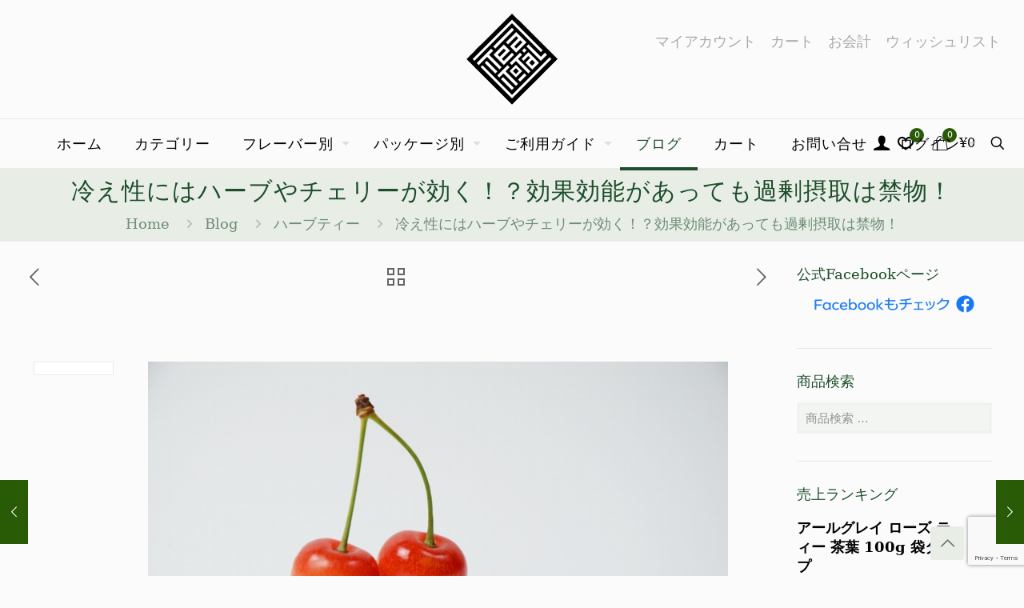

--- FILE ---
content_type: text/html; charset=UTF-8
request_url: https://teatotal.jp/about-herb-and-cherry/
body_size: 39760
content:
<!DOCTYPE html>
<html dir="ltr" lang="ja" prefix="og: https://ogp.me/ns#" class="no-js " itemscope itemtype="https://schema.org/Article" >
<head>
<meta charset="UTF-8"/>
<title>冷え性にはハーブやチェリーが効く！？効果効能があっても過剰摂取は禁物！</title>
<style>img:is([sizes="auto" i], [sizes^="auto," i]){contain-intrinsic-size:3000px 1500px}</style>
<meta name="description" content="皆さん、こんにちは(^∇^) テレビやネットのニュースで、「今年の冬は寒い」という話が出ており、"/>
<meta name="robots" content="max-snippet:-1, max-image-preview:large, max-video-preview:-1"/>
<meta name="author" content="TEA TOTAL JP"/>
<meta name="google-site-verification" content="zF7hozWfFUUBsNXR8kIB_f2kBlwJMih0Ogg1kOaPQtk"/>
<meta name="msvalidate.01" content="42BF9BC248906135BC7FDA523396F235"/>
<link rel="canonical" href="https://teatotal.jp/about-herb-and-cherry/"/>
<meta name="generator" content="All in One SEO (AIOSEO) 4.8.9"/>
<meta property="og:locale" content="ja_JP"/>
<meta property="og:site_name" content="TEA TOTAL JAPAN / ティートータル"/>
<meta property="og:type" content="article"/>
<meta property="og:title" content="冷え性にはハーブやチェリーが効く！？効果効能があっても過剰摂取は禁物！"/>
<meta property="og:description" content="皆さん、こんにちは(^∇^) テレビやネットのニュースで、「今年の冬は寒い」という話が出ており、"/>
<meta property="og:url" content="https://teatotal.jp/about-herb-and-cherry/"/>
<meta property="og:image" content="https://teatotal.jp/wp-content/uploads/2020/10/herb-cherry1.jpg"/>
<meta property="og:image:secure_url" content="https://teatotal.jp/wp-content/uploads/2020/10/herb-cherry1.jpg"/>
<meta property="og:image:width" content="727"/>
<meta property="og:image:height" content="481"/>
<meta property="article:published_time" content="2020-10-27T05:16:33+00:00"/>
<meta property="article:modified_time" content="2020-12-29T06:57:57+00:00"/>
<meta name="twitter:card" content="summary_large_image"/>
<meta name="twitter:site" content="@teatotal_japan"/>
<meta name="twitter:title" content="冷え性にはハーブやチェリーが効く！？効果効能があっても過剰摂取は禁物！"/>
<meta name="twitter:description" content="皆さん、こんにちは(^∇^) テレビやネットのニュースで、「今年の冬は寒い」という話が出ており、"/>
<meta name="twitter:creator" content="@teatotal_japan"/>
<meta name="twitter:image" content="https://teatotal.jp/wp-content/uploads/2020/10/herb-cherry1.jpg"/>
<script type="application/ld+json" class="aioseo-schema">{"@context":"https:\/\/schema.org","@graph":[{"@type":"Article","@id":"https:\/\/teatotal.jp\/about-herb-and-cherry\/#article","name":"\u51b7\u3048\u6027\u306b\u306f\u30cf\u30fc\u30d6\u3084\u30c1\u30a7\u30ea\u30fc\u304c\u52b9\u304f\uff01\uff1f\u52b9\u679c\u52b9\u80fd\u304c\u3042\u3063\u3066\u3082\u904e\u5270\u6442\u53d6\u306f\u7981\u7269\uff01","headline":"\u51b7\u3048\u6027\u306b\u306f\u30cf\u30fc\u30d6\u3084\u30c1\u30a7\u30ea\u30fc\u304c\u52b9\u304f\uff01\uff1f\u52b9\u679c\u52b9\u80fd\u304c\u3042\u3063\u3066\u3082\u904e\u5270\u6442\u53d6\u306f\u7981\u7269\uff01","author":{"@id":"https:\/\/teatotal.jp\/author\/teatotaljp\/#author"},"publisher":{"@id":"https:\/\/teatotal.jp\/#organization"},"image":{"@type":"ImageObject","url":"https:\/\/teatotal.jp\/wp-content\/uploads\/2020\/10\/herb-cherry1.jpg","width":727,"height":481},"datePublished":"2020-10-27T14:16:33+09:00","dateModified":"2020-12-29T15:57:57+09:00","inLanguage":"ja","mainEntityOfPage":{"@id":"https:\/\/teatotal.jp\/about-herb-and-cherry\/#webpage"},"isPartOf":{"@id":"https:\/\/teatotal.jp\/about-herb-and-cherry\/#webpage"},"articleSection":"\u30cf\u30fc\u30d6\u30c6\u30a3\u30fc, \u30d5\u30eb\u30fc\u30c4\u30c6\u30a3\u30fc, \u5168\u30d6\u30ed\u30b0\u8a18\u4e8b"},{"@type":"BreadcrumbList","@id":"https:\/\/teatotal.jp\/about-herb-and-cherry\/#breadcrumblist","itemListElement":[{"@type":"ListItem","@id":"https:\/\/teatotal.jp#listItem","position":1,"name":"Home","item":"https:\/\/teatotal.jp","nextItem":{"@type":"ListItem","@id":"https:\/\/teatotal.jp\/category\/blog\/#listItem","name":"\u5168\u30d6\u30ed\u30b0\u8a18\u4e8b"}},{"@type":"ListItem","@id":"https:\/\/teatotal.jp\/category\/blog\/#listItem","position":2,"name":"\u5168\u30d6\u30ed\u30b0\u8a18\u4e8b","item":"https:\/\/teatotal.jp\/category\/blog\/","nextItem":{"@type":"ListItem","@id":"https:\/\/teatotal.jp\/about-herb-and-cherry\/#listItem","name":"\u51b7\u3048\u6027\u306b\u306f\u30cf\u30fc\u30d6\u3084\u30c1\u30a7\u30ea\u30fc\u304c\u52b9\u304f\uff01\uff1f\u52b9\u679c\u52b9\u80fd\u304c\u3042\u3063\u3066\u3082\u904e\u5270\u6442\u53d6\u306f\u7981\u7269\uff01"},"previousItem":{"@type":"ListItem","@id":"https:\/\/teatotal.jp#listItem","name":"Home"}},{"@type":"ListItem","@id":"https:\/\/teatotal.jp\/about-herb-and-cherry\/#listItem","position":3,"name":"\u51b7\u3048\u6027\u306b\u306f\u30cf\u30fc\u30d6\u3084\u30c1\u30a7\u30ea\u30fc\u304c\u52b9\u304f\uff01\uff1f\u52b9\u679c\u52b9\u80fd\u304c\u3042\u3063\u3066\u3082\u904e\u5270\u6442\u53d6\u306f\u7981\u7269\uff01","previousItem":{"@type":"ListItem","@id":"https:\/\/teatotal.jp\/category\/blog\/#listItem","name":"\u5168\u30d6\u30ed\u30b0\u8a18\u4e8b"}}]},{"@type":"Organization","@id":"https:\/\/teatotal.jp\/#organization","name":"Tea Total Japan","description":"\u30cb\u30e5\u30fc\u30b8\u30fc\u30e9\u30f3\u30c9\u767a\u306e\u30c6\u30a3\u30fc\u30d6\u30e9\u30f3\u30c9 \u30c6\u30a3\u30fc\u30c8\u30fc\u30bf\u30eb\u306e\u5546\u54c1\u3092\u76f4\u8f38\u5165\u3067\u304a\u5c4a\u3051","url":"https:\/\/teatotal.jp\/","sameAs":["https:\/\/twitter.com\/teatotal_japan"]},{"@type":"Person","@id":"https:\/\/teatotal.jp\/author\/teatotaljp\/#author","url":"https:\/\/teatotal.jp\/author\/teatotaljp\/","name":"TEA TOTAL JP","image":{"@type":"ImageObject","@id":"https:\/\/teatotal.jp\/about-herb-and-cherry\/#authorImage","url":"https:\/\/secure.gravatar.com\/avatar\/00cb58e0e39fabd23bb7ca7b3625792dc3feb7cf7c6abf40b3187528588ecec8?s=96&d=mm&r=g","width":96,"height":96,"caption":"TEA TOTAL JP"}},{"@type":"WebPage","@id":"https:\/\/teatotal.jp\/about-herb-and-cherry\/#webpage","url":"https:\/\/teatotal.jp\/about-herb-and-cherry\/","name":"\u51b7\u3048\u6027\u306b\u306f\u30cf\u30fc\u30d6\u3084\u30c1\u30a7\u30ea\u30fc\u304c\u52b9\u304f\uff01\uff1f\u52b9\u679c\u52b9\u80fd\u304c\u3042\u3063\u3066\u3082\u904e\u5270\u6442\u53d6\u306f\u7981\u7269\uff01","description":"\u7686\u3055\u3093\u3001\u3053\u3093\u306b\u3061\u306f(^\u2207^) \u30c6\u30ec\u30d3\u3084\u30cd\u30c3\u30c8\u306e\u30cb\u30e5\u30fc\u30b9\u3067\u3001\u300c\u4eca\u5e74\u306e\u51ac\u306f\u5bd2\u3044\u300d\u3068\u3044\u3046\u8a71\u304c\u51fa\u3066\u304a\u308a\u3001","inLanguage":"ja","isPartOf":{"@id":"https:\/\/teatotal.jp\/#website"},"breadcrumb":{"@id":"https:\/\/teatotal.jp\/about-herb-and-cherry\/#breadcrumblist"},"author":{"@id":"https:\/\/teatotal.jp\/author\/teatotaljp\/#author"},"creator":{"@id":"https:\/\/teatotal.jp\/author\/teatotaljp\/#author"},"image":{"@type":"ImageObject","url":"https:\/\/teatotal.jp\/wp-content\/uploads\/2020\/10\/herb-cherry1.jpg","@id":"https:\/\/teatotal.jp\/about-herb-and-cherry\/#mainImage","width":727,"height":481},"primaryImageOfPage":{"@id":"https:\/\/teatotal.jp\/about-herb-and-cherry\/#mainImage"},"datePublished":"2020-10-27T14:16:33+09:00","dateModified":"2020-12-29T15:57:57+09:00"},{"@type":"WebSite","@id":"https:\/\/teatotal.jp\/#website","url":"https:\/\/teatotal.jp\/","name":"Tea Total Japan","description":"\u30cb\u30e5\u30fc\u30b8\u30fc\u30e9\u30f3\u30c9\u767a\u306e\u30c6\u30a3\u30fc\u30d6\u30e9\u30f3\u30c9 \u30c6\u30a3\u30fc\u30c8\u30fc\u30bf\u30eb\u306e\u5546\u54c1\u3092\u76f4\u8f38\u5165\u3067\u304a\u5c4a\u3051","inLanguage":"ja","publisher":{"@id":"https:\/\/teatotal.jp\/#organization"}}]}</script>
<meta name="keywords" content="ニュージーランド発のティーブランド ティートータルの商品を直輸入でお届け 現地の味を香りと風味そのままにお届けしています。日本上陸以来、国内百貨店やホテルなどでのご提供、メディアでの反響も多く頂いているブランドです。"/>
<meta name="description" content="Tea Total Japan | ニュージーランド発のティーブランド ティートータルの商品を直輸入でお届け"/>
<meta property="og:image" content="https://teatotal.jp/wp-content/uploads/2020/10/herb-cherry1.jpg"/>
<meta property="og:url" content="https://teatotal.jp/about-herb-and-cherry/"/>
<meta property="og:type" content="article"/>
<meta property="og:title" content="冷え性にはハーブやチェリーが効く！？効果効能があっても過剰摂取は禁物！"/>
<meta property="og:description" content="&nbsp; 皆さん、こんにちは(^∇^) テレビやネットのニュースで、「今年の冬は寒い」という話が出ており、寒がりの方は今からゾっとしているのではないでしょうか。 今年の冬が寒くなる理由は、“ラニーニャ現象”が起きているからだといいます。 ラニーニャ現象とは、同じ海域で海面水温が平年より低い状態が続く現象のことです。 […]"/>
<link rel="alternate" hreflang="ja" href="https://teatotal.jp/about-herb-and-cherry/"/>
<meta name="format-detection" content="telephone=no">
<meta name="viewport" content="width=device-width, initial-scale=1, maximum-scale=1"/>
<link rel="shortcut icon" href="https://teatotal.jp/wp-content/uploads/2017/04/tea_total_logo_32px.png" type="image/x-icon"/>
<link rel="apple-touch-icon" href="https://teatotal.jp/wp-content/uploads/2018/02/tea_total_logo_180px.png"/>
<meta name="theme-color" content="#ffffff" media="(prefers-color-scheme: light)">
<meta name="theme-color" content="#ffffff" media="(prefers-color-scheme: dark)">
<link rel='dns-prefetch' href='//www.googletagmanager.com'/>
<link rel='dns-prefetch' href='//fonts.googleapis.com'/>
<link rel="alternate" type="application/rss+xml" title="Tea Total Japan &raquo; フィード" href="https://teatotal.jp/feed/"/>
<link rel="alternate" type="application/rss+xml" title="Tea Total Japan &raquo; コメントフィード" href="https://teatotal.jp/comments/feed/"/>
<link rel="alternate" type="application/rss+xml" title="Tea Total Japan &raquo; 冷え性にはハーブやチェリーが効く！？効果効能があっても過剰摂取は禁物！ のコメントのフィード" href="https://teatotal.jp/about-herb-and-cherry/feed/"/>
<script src="//www.googletagmanager.com/gtag/js?id=G-K9M4SFDZES" data-cfasync="false" data-wpfc-render="false" async></script>
<script data-cfasync="false" data-wpfc-render="false">var mi_version='9.11.1';
var mi_track_user=true;
var mi_no_track_reason='';
var MonsterInsightsDefaultLocations={"page_location":"https:\/\/teatotal.jp\/about-herb-and-cherry\/"};
if(typeof MonsterInsightsPrivacyGuardFilter==='function'){
var MonsterInsightsLocations=(typeof MonsterInsightsExcludeQuery==='object') ? MonsterInsightsPrivacyGuardFilter(MonsterInsightsExcludeQuery):MonsterInsightsPrivacyGuardFilter(MonsterInsightsDefaultLocations);
}else{
var MonsterInsightsLocations=(typeof MonsterInsightsExcludeQuery==='object') ? MonsterInsightsExcludeQuery:MonsterInsightsDefaultLocations;
}
var disableStrs=[
'ga-disable-G-K9M4SFDZES',
];
function __gtagTrackerIsOptedOut(){
for (var index=0; index < disableStrs.length; index++){
if(document.cookie.indexOf(disableStrs[index] + '=true') > -1){
return true;
}}
return false;
}
if(__gtagTrackerIsOptedOut()){
for (var index=0; index < disableStrs.length; index++){
window[disableStrs[index]]=true;
}}
function __gtagTrackerOptout(){
for (var index=0; index < disableStrs.length; index++){
document.cookie=disableStrs[index] + '=true; expires=Thu, 31 Dec 2099 23:59:59 UTC; path=/';
window[disableStrs[index]]=true;
}}
if('undefined'===typeof gaOptout){
function gaOptout(){
__gtagTrackerOptout();
}}
window.dataLayer=window.dataLayer||[];
window.MonsterInsightsDualTracker={
helpers: {},
trackers: {},
};
if(mi_track_user){
function __gtagDataLayer(){
dataLayer.push(arguments);
}
function __gtagTracker(type, name, parameters){
if(!parameters){
parameters={};}
if(parameters.send_to){
__gtagDataLayer.apply(null, arguments);
return;
}
if(type==='event'){
parameters.send_to=monsterinsights_frontend.v4_id;
var hookName=name;
if(typeof parameters['event_category']!=='undefined'){
hookName=parameters['event_category'] + ':' + name;
}
if(typeof MonsterInsightsDualTracker.trackers[hookName]!=='undefined'){
MonsterInsightsDualTracker.trackers[hookName](parameters);
}else{
__gtagDataLayer('event', name, parameters);
}}else{
__gtagDataLayer.apply(null, arguments);
}}
__gtagTracker('js', new Date());
__gtagTracker('set', {
'developer_id.dZGIzZG': true,
});
if(MonsterInsightsLocations.page_location){
__gtagTracker('set', MonsterInsightsLocations);
}
__gtagTracker('config', 'G-K9M4SFDZES', {"forceSSL":"true","link_attribution":"true"});
window.gtag=__gtagTracker;										(function (){
var noopfn=function (){
return null;
};
var newtracker=function (){
return new Tracker();
};
var Tracker=function (){
return null;
};
var p=Tracker.prototype;
p.get=noopfn;
p.set=noopfn;
p.send=function (){
var args=Array.prototype.slice.call(arguments);
args.unshift('send');
__gaTracker.apply(null, args);
};
var __gaTracker=function (){
var len=arguments.length;
if(len===0){
return;
}
var f=arguments[len - 1];
if(typeof f!=='object'||f===null||typeof f.hitCallback!=='function'){
if('send'===arguments[0]){
var hitConverted, hitObject=false, action;
if('event'===arguments[1]){
if('undefined'!==typeof arguments[3]){
hitObject={
'eventAction': arguments[3],
'eventCategory': arguments[2],
'eventLabel': arguments[4],
'value': arguments[5] ? arguments[5]:1,
}}
}
if('pageview'===arguments[1]){
if('undefined'!==typeof arguments[2]){
hitObject={
'eventAction': 'page_view',
'page_path': arguments[2],
}}
}
if(typeof arguments[2]==='object'){
hitObject=arguments[2];
}
if(typeof arguments[5]==='object'){
Object.assign(hitObject, arguments[5]);
}
if('undefined'!==typeof arguments[1].hitType){
hitObject=arguments[1];
if('pageview'===hitObject.hitType){
hitObject.eventAction='page_view';
}}
if(hitObject){
action='timing'===arguments[1].hitType ? 'timing_complete':hitObject.eventAction;
hitConverted=mapArgs(hitObject);
__gtagTracker('event', action, hitConverted);
}}
return;
}
function mapArgs(args){
var arg, hit={};
var gaMap={
'eventCategory': 'event_category',
'eventAction': 'event_action',
'eventLabel': 'event_label',
'eventValue': 'event_value',
'nonInteraction': 'non_interaction',
'timingCategory': 'event_category',
'timingVar': 'name',
'timingValue': 'value',
'timingLabel': 'event_label',
'page': 'page_path',
'location': 'page_location',
'title': 'page_title',
'referrer':'page_referrer',
};
for (arg in args){
if(!(!args.hasOwnProperty(arg)||!gaMap.hasOwnProperty(arg))){
hit[gaMap[arg]]=args[arg];
}else{
hit[arg]=args[arg];
}}
return hit;
}
try {
f.hitCallback();
} catch (ex){
}};
__gaTracker.create=newtracker;
__gaTracker.getByName=newtracker;
__gaTracker.getAll=function (){
return [];
};
__gaTracker.remove=noopfn;
__gaTracker.loaded=true;
window['__gaTracker']=__gaTracker;
})();
}else{
console.log("");
(function (){
function __gtagTracker(){
return null;
}
window['__gtagTracker']=__gtagTracker;
window['gtag']=__gtagTracker;
})();
}</script>
<link rel="stylesheet" type="text/css" href="//teatotal.jp/wp-content/cache/wpfc-minified/jynovy9g/du46j.css" media="all"/>
<style id='classic-theme-styles-inline-css'>.wp-block-button__link{color:#fff;background-color:#32373c;border-radius:9999px;box-shadow:none;text-decoration:none;padding:calc(.667em + 2px) calc(1.333em + 2px);font-size:1.125em}.wp-block-file__button{background:#32373c;color:#fff;text-decoration:none}</style>
<style id='global-styles-inline-css'>:root{--wp--preset--aspect-ratio--square:1;--wp--preset--aspect-ratio--4-3:4/3;--wp--preset--aspect-ratio--3-4:3/4;--wp--preset--aspect-ratio--3-2:3/2;--wp--preset--aspect-ratio--2-3:2/3;--wp--preset--aspect-ratio--16-9:16/9;--wp--preset--aspect-ratio--9-16:9/16;--wp--preset--color--black:#000000;--wp--preset--color--cyan-bluish-gray:#abb8c3;--wp--preset--color--white:#ffffff;--wp--preset--color--pale-pink:#f78da7;--wp--preset--color--vivid-red:#cf2e2e;--wp--preset--color--luminous-vivid-orange:#ff6900;--wp--preset--color--luminous-vivid-amber:#fcb900;--wp--preset--color--light-green-cyan:#7bdcb5;--wp--preset--color--vivid-green-cyan:#00d084;--wp--preset--color--pale-cyan-blue:#8ed1fc;--wp--preset--color--vivid-cyan-blue:#0693e3;--wp--preset--color--vivid-purple:#9b51e0;--wp--preset--gradient--vivid-cyan-blue-to-vivid-purple:linear-gradient(135deg,rgba(6,147,227,1) 0%,rgb(155,81,224) 100%);--wp--preset--gradient--light-green-cyan-to-vivid-green-cyan:linear-gradient(135deg,rgb(122,220,180) 0%,rgb(0,208,130) 100%);--wp--preset--gradient--luminous-vivid-amber-to-luminous-vivid-orange:linear-gradient(135deg,rgba(252,185,0,1) 0%,rgba(255,105,0,1) 100%);--wp--preset--gradient--luminous-vivid-orange-to-vivid-red:linear-gradient(135deg,rgba(255,105,0,1) 0%,rgb(207,46,46) 100%);--wp--preset--gradient--very-light-gray-to-cyan-bluish-gray:linear-gradient(135deg,rgb(238,238,238) 0%,rgb(169,184,195) 100%);--wp--preset--gradient--cool-to-warm-spectrum:linear-gradient(135deg,rgb(74,234,220) 0%,rgb(151,120,209) 20%,rgb(207,42,186) 40%,rgb(238,44,130) 60%,rgb(251,105,98) 80%,rgb(254,248,76) 100%);--wp--preset--gradient--blush-light-purple:linear-gradient(135deg,rgb(255,206,236) 0%,rgb(152,150,240) 100%);--wp--preset--gradient--blush-bordeaux:linear-gradient(135deg,rgb(254,205,165) 0%,rgb(254,45,45) 50%,rgb(107,0,62) 100%);--wp--preset--gradient--luminous-dusk:linear-gradient(135deg,rgb(255,203,112) 0%,rgb(199,81,192) 50%,rgb(65,88,208) 100%);--wp--preset--gradient--pale-ocean:linear-gradient(135deg,rgb(255,245,203) 0%,rgb(182,227,212) 50%,rgb(51,167,181) 100%);--wp--preset--gradient--electric-grass:linear-gradient(135deg,rgb(202,248,128) 0%,rgb(113,206,126) 100%);--wp--preset--gradient--midnight:linear-gradient(135deg,rgb(2,3,129) 0%,rgb(40,116,252) 100%);--wp--preset--font-size--small:13px;--wp--preset--font-size--medium:20px;--wp--preset--font-size--large:36px;--wp--preset--font-size--x-large:42px;--wp--preset--spacing--20:0.44rem;--wp--preset--spacing--30:0.67rem;--wp--preset--spacing--40:1rem;--wp--preset--spacing--50:1.5rem;--wp--preset--spacing--60:2.25rem;--wp--preset--spacing--70:3.38rem;--wp--preset--spacing--80:5.06rem;--wp--preset--shadow--natural:6px 6px 9px rgba(0, 0, 0, 0.2);--wp--preset--shadow--deep:12px 12px 50px rgba(0, 0, 0, 0.4);--wp--preset--shadow--sharp:6px 6px 0px rgba(0, 0, 0, 0.2);--wp--preset--shadow--outlined:6px 6px 0px -3px rgba(255, 255, 255, 1), 6px 6px rgba(0, 0, 0, 1);--wp--preset--shadow--crisp:6px 6px 0px rgba(0, 0, 0, 1);}:where(.is-layout-flex){gap:0.5em;}:where(.is-layout-grid){gap:0.5em;}body .is-layout-flex{display:flex;}.is-layout-flex{flex-wrap:wrap;align-items:center;}.is-layout-flex > :is(*, div){margin:0;}body .is-layout-grid{display:grid;}.is-layout-grid > :is(*, div){margin:0;}:where(.wp-block-columns.is-layout-flex){gap:2em;}:where(.wp-block-columns.is-layout-grid){gap:2em;}:where(.wp-block-post-template.is-layout-flex){gap:1.25em;}:where(.wp-block-post-template.is-layout-grid){gap:1.25em;}.has-black-color{color:var(--wp--preset--color--black) !important;}.has-cyan-bluish-gray-color{color:var(--wp--preset--color--cyan-bluish-gray) !important;}.has-white-color{color:var(--wp--preset--color--white) !important;}.has-pale-pink-color{color:var(--wp--preset--color--pale-pink) !important;}.has-vivid-red-color{color:var(--wp--preset--color--vivid-red) !important;}.has-luminous-vivid-orange-color{color:var(--wp--preset--color--luminous-vivid-orange) !important;}.has-luminous-vivid-amber-color{color:var(--wp--preset--color--luminous-vivid-amber) !important;}.has-light-green-cyan-color{color:var(--wp--preset--color--light-green-cyan) !important;}.has-vivid-green-cyan-color{color:var(--wp--preset--color--vivid-green-cyan) !important;}.has-pale-cyan-blue-color{color:var(--wp--preset--color--pale-cyan-blue) !important;}.has-vivid-cyan-blue-color{color:var(--wp--preset--color--vivid-cyan-blue) !important;}.has-vivid-purple-color{color:var(--wp--preset--color--vivid-purple) !important;}.has-black-background-color{background-color:var(--wp--preset--color--black) !important;}.has-cyan-bluish-gray-background-color{background-color:var(--wp--preset--color--cyan-bluish-gray) !important;}.has-white-background-color{background-color:var(--wp--preset--color--white) !important;}.has-pale-pink-background-color{background-color:var(--wp--preset--color--pale-pink) !important;}.has-vivid-red-background-color{background-color:var(--wp--preset--color--vivid-red) !important;}.has-luminous-vivid-orange-background-color{background-color:var(--wp--preset--color--luminous-vivid-orange) !important;}.has-luminous-vivid-amber-background-color{background-color:var(--wp--preset--color--luminous-vivid-amber) !important;}.has-light-green-cyan-background-color{background-color:var(--wp--preset--color--light-green-cyan) !important;}.has-vivid-green-cyan-background-color{background-color:var(--wp--preset--color--vivid-green-cyan) !important;}.has-pale-cyan-blue-background-color{background-color:var(--wp--preset--color--pale-cyan-blue) !important;}.has-vivid-cyan-blue-background-color{background-color:var(--wp--preset--color--vivid-cyan-blue) !important;}.has-vivid-purple-background-color{background-color:var(--wp--preset--color--vivid-purple) !important;}.has-black-border-color{border-color:var(--wp--preset--color--black) !important;}.has-cyan-bluish-gray-border-color{border-color:var(--wp--preset--color--cyan-bluish-gray) !important;}.has-white-border-color{border-color:var(--wp--preset--color--white) !important;}.has-pale-pink-border-color{border-color:var(--wp--preset--color--pale-pink) !important;}.has-vivid-red-border-color{border-color:var(--wp--preset--color--vivid-red) !important;}.has-luminous-vivid-orange-border-color{border-color:var(--wp--preset--color--luminous-vivid-orange) !important;}.has-luminous-vivid-amber-border-color{border-color:var(--wp--preset--color--luminous-vivid-amber) !important;}.has-light-green-cyan-border-color{border-color:var(--wp--preset--color--light-green-cyan) !important;}.has-vivid-green-cyan-border-color{border-color:var(--wp--preset--color--vivid-green-cyan) !important;}.has-pale-cyan-blue-border-color{border-color:var(--wp--preset--color--pale-cyan-blue) !important;}.has-vivid-cyan-blue-border-color{border-color:var(--wp--preset--color--vivid-cyan-blue) !important;}.has-vivid-purple-border-color{border-color:var(--wp--preset--color--vivid-purple) !important;}.has-vivid-cyan-blue-to-vivid-purple-gradient-background{background:var(--wp--preset--gradient--vivid-cyan-blue-to-vivid-purple) !important;}.has-light-green-cyan-to-vivid-green-cyan-gradient-background{background:var(--wp--preset--gradient--light-green-cyan-to-vivid-green-cyan) !important;}.has-luminous-vivid-amber-to-luminous-vivid-orange-gradient-background{background:var(--wp--preset--gradient--luminous-vivid-amber-to-luminous-vivid-orange) !important;}.has-luminous-vivid-orange-to-vivid-red-gradient-background{background:var(--wp--preset--gradient--luminous-vivid-orange-to-vivid-red) !important;}.has-very-light-gray-to-cyan-bluish-gray-gradient-background{background:var(--wp--preset--gradient--very-light-gray-to-cyan-bluish-gray) !important;}.has-cool-to-warm-spectrum-gradient-background{background:var(--wp--preset--gradient--cool-to-warm-spectrum) !important;}.has-blush-light-purple-gradient-background{background:var(--wp--preset--gradient--blush-light-purple) !important;}.has-blush-bordeaux-gradient-background{background:var(--wp--preset--gradient--blush-bordeaux) !important;}.has-luminous-dusk-gradient-background{background:var(--wp--preset--gradient--luminous-dusk) !important;}.has-pale-ocean-gradient-background{background:var(--wp--preset--gradient--pale-ocean) !important;}.has-electric-grass-gradient-background{background:var(--wp--preset--gradient--electric-grass) !important;}.has-midnight-gradient-background{background:var(--wp--preset--gradient--midnight) !important;}.has-small-font-size{font-size:var(--wp--preset--font-size--small) !important;}.has-medium-font-size{font-size:var(--wp--preset--font-size--medium) !important;}.has-large-font-size{font-size:var(--wp--preset--font-size--large) !important;}.has-x-large-font-size{font-size:var(--wp--preset--font-size--x-large) !important;}:where(.wp-block-post-template.is-layout-flex){gap:1.25em;}:where(.wp-block-post-template.is-layout-grid){gap:1.25em;}:where(.wp-block-columns.is-layout-flex){gap:2em;}:where(.wp-block-columns.is-layout-grid){gap:2em;}:root :where(.wp-block-pullquote){font-size:1.5em;line-height:1.6;}</style>
<link rel="stylesheet" type="text/css" href="//teatotal.jp/wp-content/cache/wpfc-minified/pwrws12/du46j.css" media="all"/>
<link rel="stylesheet" type="text/css" href="//teatotal.jp/wp-content/cache/wpfc-minified/7mobb19k/du46j.css" media="only screen and (max-width: 768px)"/>
<link rel="stylesheet" type="text/css" href="//teatotal.jp/wp-content/cache/wpfc-minified/96mawudg/du46j.css" media="all"/>
<style id='woocommerce-inline-inline-css'>.woocommerce form .form-row .required{visibility:visible;}</style>
<link rel="stylesheet" type="text/css" href="//teatotal.jp/wp-content/cache/wpfc-minified/1zf8127o/du46j.css" media="all"/>
<link rel='stylesheet' id='mfn-fonts-css' href='https://fonts.googleapis.com/css?family=Lato%3A1%2C300%2C400%2C400italic%2C700%2C700italic%7CCaudex%3A1%2C300%2C400%2C400italic%2C700%2C700italic&#038;display=swap&#038;ver=6.8.3' type='text/css' media='all'/>
<link rel="stylesheet" type="text/css" href="//teatotal.jp/wp-content/cache/wpfc-minified/1qkdp98b/du46j.css" media="all"/>
<style id='fp-srp-inline-style-inline-css'>#generate_referral_field{}
#rs_redeem_voucher_code{}
#ref_generate_now{}
#rs_submit_redeem_voucher{}.rs_subscriptionoption h3{}.rs_social_sharing_buttons{};.rs_social_sharing_success_message#generate_referral_field{}
#rs_redeem_voucher_code{}
#ref_generate_now{}
#rs_submit_redeem_voucher{}.rs_subscriptionoption h3{}#rs_refer_a_friend_form{}
#rs_friend_name{}
#rs_friend_email{}
#rs_friend_subject{}
#rs_your_message{}
#rs_refer_submit{}#encashing_form{}
.rs_encash_points_value{}
.error{color:#ED0514;}
.rs_encash_points_reason{}
.rs_encash_payment_method{}
.rs_encash_paypal_address{}
.rs_encash_custom_payment_option_value{}
.rs_encash_submit{}
#rs_encash_submit_button{}
.success_info{}
#encash_form_success_info{}#generate_referral_field{}
#rs_redeem_voucher_code{}
#ref_generate_now{}
#rs_submit_redeem_voucher{}.rs_subscriptionoption h3{}.rs_social_sharing_buttons{};.rs_social_sharing_success_message#generate_referral_field{}
#rs_redeem_voucher_code{}
#ref_generate_now{}
#rs_submit_redeem_voucher{}.rs_subscriptionoption h3{}#rs_refer_a_friend_form{}
#rs_friend_name{}
#rs_friend_email{}
#rs_friend_subject{}
#rs_your_message{}
#rs_refer_submit{}#encashing_form{}
.rs_encash_points_value{}
.error{color:#ED0514;}
.rs_encash_points_reason{}
.rs_encash_payment_method{}
.rs_encash_paypal_address{}
.rs_encash_custom_payment_option_value{}
.rs_encash_submit{}
#rs_encash_submit_button{}
.success_info{}
#encash_form_success_info{}#generate_referral_field{}
#rs_redeem_voucher_code{}
#ref_generate_now{}
#rs_submit_redeem_voucher{}.rs_subscriptionoption h3{}.rs_social_sharing_buttons{};.rs_social_sharing_success_message#generate_referral_field{}
#rs_redeem_voucher_code{}
#ref_generate_now{}
#rs_submit_redeem_voucher{}.rs_subscriptionoption h3{}#rs_refer_a_friend_form{}
#rs_friend_name{}
#rs_friend_email{}
#rs_friend_subject{}
#rs_your_message{}
#rs_refer_submit{}#encashing_form{}
.rs_encash_points_value{}
.error{color:#ED0514;}
.rs_encash_points_reason{}
.rs_encash_payment_method{}
.rs_encash_paypal_address{}
.rs_encash_custom_payment_option_value{}
.rs_encash_submit{}
#rs_encash_submit_button{}
.success_info{}
#encash_form_success_info{}#generate_referral_field{}
#rs_redeem_voucher_code{}
#ref_generate_now{}
#rs_submit_redeem_voucher{}.rs_subscriptionoption h3{}.rs_social_sharing_buttons{};.rs_social_sharing_success_message#generate_referral_field{}
#rs_redeem_voucher_code{}
#ref_generate_now{}
#rs_submit_redeem_voucher{}.rs_subscriptionoption h3{}#rs_refer_a_friend_form{}
#rs_friend_name{}
#rs_friend_email{}
#rs_friend_subject{}
#rs_your_message{}
#rs_refer_submit{}#encashing_form{}
.rs_encash_points_value{}
.error{color:#ED0514;}
.rs_encash_points_reason{}
.rs_encash_payment_method{}
.rs_encash_paypal_address{}
.rs_encash_custom_payment_option_value{}
.rs_encash_submit{}
#rs_encash_submit_button{}
.success_info{}
#encash_form_success_info{}#generate_referral_field{}
#rs_redeem_voucher_code{}
#ref_generate_now{}
#rs_submit_redeem_voucher{}.rs_subscriptionoption h3{}.rs_social_sharing_buttons{};.rs_social_sharing_success_message#generate_referral_field{}
#rs_redeem_voucher_code{}
#ref_generate_now{}
#rs_submit_redeem_voucher{}.rs_subscriptionoption h3{}#rs_refer_a_friend_form{}
#rs_friend_name{}
#rs_friend_email{}
#rs_friend_subject{}
#rs_your_message{}
#rs_refer_submit{}#encashing_form{}
.rs_encash_points_value{}
.error{color:#ED0514;}
.rs_encash_points_reason{}
.rs_encash_payment_method{}
.rs_encash_paypal_address{}
.rs_encash_custom_payment_option_value{}
.rs_encash_submit{}
#rs_encash_submit_button{}
.success_info{}
#encash_form_success_info{}#generate_referral_field{}
#rs_redeem_voucher_code{}
#ref_generate_now{}
#rs_submit_redeem_voucher{}.rs_subscriptionoption h3{}.rs_social_sharing_buttons{};.rs_social_sharing_success_message#generate_referral_field{}
#rs_redeem_voucher_code{}
#ref_generate_now{}
#rs_submit_redeem_voucher{}.rs_subscriptionoption h3{}#rs_refer_a_friend_form{}
#rs_friend_name{}
#rs_friend_email{}
#rs_friend_subject{}
#rs_your_message{}
#rs_refer_submit{}#encashing_form{}
.rs_encash_points_value{}
.error{color:#ED0514;}
.rs_encash_points_reason{}
.rs_encash_payment_method{}
.rs_encash_paypal_address{}
.rs_encash_custom_payment_option_value{}
.rs_encash_submit{}
#rs_encash_submit_button{}
.success_info{}
#encash_form_success_info{}#generate_referral_field{}
#rs_redeem_voucher_code{}
#ref_generate_now{}
#rs_submit_redeem_voucher{}.rs_subscriptionoption h3{}.rs_social_sharing_buttons{};.rs_social_sharing_success_message#generate_referral_field{}
#rs_redeem_voucher_code{}
#ref_generate_now{}
#rs_submit_redeem_voucher{}.rs_subscriptionoption h3{}#rs_refer_a_friend_form{}
#rs_friend_name{}
#rs_friend_email{}
#rs_friend_subject{}
#rs_your_message{}
#rs_refer_submit{}#encashing_form{}
.rs_encash_points_value{}
.error{color:#ED0514;}
.rs_encash_points_reason{}
.rs_encash_payment_method{}
.rs_encash_paypal_address{}
.rs_encash_custom_payment_option_value{}
.rs_encash_submit{}
#rs_encash_submit_button{}
.success_info{}
#encash_form_success_info{}#generate_referral_field{}
#rs_redeem_voucher_code{}
#ref_generate_now{}
#rs_submit_redeem_voucher{}.rs_subscriptionoption h3{}.rs_social_sharing_buttons{};.rs_social_sharing_success_message#generate_referral_field{}
#rs_redeem_voucher_code{}
#ref_generate_now{}
#rs_submit_redeem_voucher{}.rs_subscriptionoption h3{}#rs_refer_a_friend_form{}
#rs_friend_name{}
#rs_friend_email{}
#rs_friend_subject{}
#rs_your_message{}
#rs_refer_submit{}#encashing_form{}
.rs_encash_points_value{}
.error{color:#ED0514;}
.rs_encash_points_reason{}
.rs_encash_payment_method{}
.rs_encash_paypal_address{}
.rs_encash_custom_payment_option_value{}
.rs_encash_submit{}
#rs_encash_submit_button{}
.success_info{}
#encash_form_success_info{}#generate_referral_field{}
#rs_redeem_voucher_code{}
#ref_generate_now{}
#rs_submit_redeem_voucher{}.rs_subscriptionoption h3{}.rs_social_sharing_buttons{};.rs_social_sharing_success_message#generate_referral_field{}
#rs_redeem_voucher_code{}
#ref_generate_now{}
#rs_submit_redeem_voucher{}.rs_subscriptionoption h3{}#rs_refer_a_friend_form{}
#rs_friend_name{}
#rs_friend_email{}
#rs_friend_subject{}
#rs_your_message{}
#rs_refer_submit{}#encashing_form{}
.rs_encash_points_value{}
.error{color:#ED0514;}
.rs_encash_points_reason{}
.rs_encash_payment_method{}
.rs_encash_paypal_address{}
.rs_encash_custom_payment_option_value{}
.rs_encash_submit{}
#rs_encash_submit_button{}
.success_info{}
#encash_form_success_info{}#generate_referral_field{}
#rs_redeem_voucher_code{}
#ref_generate_now{}
#rs_submit_redeem_voucher{}.rs_subscriptionoption h3{}.rs_social_sharing_buttons{};.rs_social_sharing_success_message#generate_referral_field{}
#rs_redeem_voucher_code{}
#ref_generate_now{}
#rs_submit_redeem_voucher{}.rs_subscriptionoption h3{}#rs_refer_a_friend_form{}
#rs_friend_name{}
#rs_friend_email{}
#rs_friend_subject{}
#rs_your_message{}
#rs_refer_submit{}#encashing_form{}
.rs_encash_points_value{}
.error{color:#ED0514;}
.rs_encash_points_reason{}
.rs_encash_payment_method{}
.rs_encash_paypal_address{}
.rs_encash_custom_payment_option_value{}
.rs_encash_submit{}
#rs_encash_submit_button{}
.success_info{}
#encash_form_success_info{}#generate_referral_field{}
#rs_redeem_voucher_code{}
#ref_generate_now{}
#rs_submit_redeem_voucher{}.rs_subscriptionoption h3{}.rs_social_sharing_buttons{};.rs_social_sharing_success_message#generate_referral_field{}
#rs_redeem_voucher_code{}
#ref_generate_now{}
#rs_submit_redeem_voucher{}.rs_subscriptionoption h3{}#rs_refer_a_friend_form{}
#rs_friend_name{}
#rs_friend_email{}
#rs_friend_subject{}
#rs_your_message{}
#rs_refer_submit{}#encashing_form{}
.rs_encash_points_value{}
.error{color:#ED0514;}
.rs_encash_points_reason{}
.rs_encash_payment_method{}
.rs_encash_paypal_address{}
.rs_encash_custom_payment_option_value{}
.rs_encash_submit{}
#rs_encash_submit_button{}
.success_info{}
#encash_form_success_info{}#generate_referral_field{}
#rs_redeem_voucher_code{}
#ref_generate_now{}
#rs_submit_redeem_voucher{}.rs_subscriptionoption h3{}.rs_social_sharing_buttons{};.rs_social_sharing_success_message#generate_referral_field{}
#rs_redeem_voucher_code{}
#ref_generate_now{}
#rs_submit_redeem_voucher{}.rs_subscriptionoption h3{}#rs_refer_a_friend_form{}
#rs_friend_name{}
#rs_friend_email{}
#rs_friend_subject{}
#rs_your_message{}
#rs_refer_submit{}#encashing_form{}
.rs_encash_points_value{}
.error{color:#ED0514;}
.rs_encash_points_reason{}
.rs_encash_payment_method{}
.rs_encash_paypal_address{}
.rs_encash_custom_payment_option_value{}
.rs_encash_submit{}
#rs_encash_submit_button{}
.success_info{}
#encash_form_success_info{}#generate_referral_field{}
#rs_redeem_voucher_code{}
#ref_generate_now{}
#rs_submit_redeem_voucher{}.rs_subscriptionoption h3{}.rs_social_sharing_buttons{};.rs_social_sharing_success_message#generate_referral_field{}
#rs_redeem_voucher_code{}
#ref_generate_now{}
#rs_submit_redeem_voucher{}.rs_subscriptionoption h3{}#rs_refer_a_friend_form{}
#rs_friend_name{}
#rs_friend_email{}
#rs_friend_subject{}
#rs_your_message{}
#rs_refer_submit{}#encashing_form{}
.rs_encash_points_value{}
.error{color:#ED0514;}
.rs_encash_points_reason{}
.rs_encash_payment_method{}
.rs_encash_paypal_address{}
.rs_encash_custom_payment_option_value{}
.rs_encash_submit{}
#rs_encash_submit_button{}
.success_info{}
#encash_form_success_info{}#generate_referral_field{}
#rs_redeem_voucher_code{}
#ref_generate_now{}
#rs_submit_redeem_voucher{}.rs_subscriptionoption h3{}.rs_social_sharing_buttons{};.rs_social_sharing_success_message#generate_referral_field{}
#rs_redeem_voucher_code{}
#ref_generate_now{}
#rs_submit_redeem_voucher{}.rs_subscriptionoption h3{}#rs_refer_a_friend_form{}
#rs_friend_name{}
#rs_friend_email{}
#rs_friend_subject{}
#rs_your_message{}
#rs_refer_submit{}#encashing_form{}
.rs_encash_points_value{}
.error{color:#ED0514;}
.rs_encash_points_reason{}
.rs_encash_payment_method{}
.rs_encash_paypal_address{}
.rs_encash_custom_payment_option_value{}
.rs_encash_submit{}
#rs_encash_submit_button{}
.success_info{}
#encash_form_success_info{}#generate_referral_field{}
#rs_redeem_voucher_code{}
#ref_generate_now{}
#rs_submit_redeem_voucher{}.rs_subscriptionoption h3{}.rs_social_sharing_buttons{};.rs_social_sharing_success_message#generate_referral_field{}
#rs_redeem_voucher_code{}
#ref_generate_now{}
#rs_submit_redeem_voucher{}.rs_subscriptionoption h3{}#rs_refer_a_friend_form{}
#rs_friend_name{}
#rs_friend_email{}
#rs_friend_subject{}
#rs_your_message{}
#rs_refer_submit{}#encashing_form{}
.rs_encash_points_value{}
.error{color:#ED0514;}
.rs_encash_points_reason{}
.rs_encash_payment_method{}
.rs_encash_paypal_address{}
.rs_encash_custom_payment_option_value{}
.rs_encash_submit{}
#rs_encash_submit_button{}
.success_info{}
#encash_form_success_info{}#generate_referral_field{}
#rs_redeem_voucher_code{}
#ref_generate_now{}
#rs_submit_redeem_voucher{}.rs_subscriptionoption h3{}.rs_social_sharing_buttons{};.rs_social_sharing_success_message#generate_referral_field{}
#rs_redeem_voucher_code{}
#ref_generate_now{}
#rs_submit_redeem_voucher{}.rs_subscriptionoption h3{}#rs_refer_a_friend_form{}
#rs_friend_name{}
#rs_friend_email{}
#rs_friend_subject{}
#rs_your_message{}
#rs_refer_submit{}#encashing_form{}
.rs_encash_points_value{}
.error{color:#ED0514;}
.rs_encash_points_reason{}
.rs_encash_payment_method{}
.rs_encash_paypal_address{}
.rs_encash_custom_payment_option_value{}
.rs_encash_submit{}
#rs_encash_submit_button{}
.success_info{}
#encash_form_success_info{}#generate_referral_field{}
#rs_redeem_voucher_code{}
#ref_generate_now{}
#rs_submit_redeem_voucher{}.rs_subscriptionoption h3{}.rs_social_sharing_buttons{};.rs_social_sharing_success_message#generate_referral_field{}
#rs_redeem_voucher_code{}
#ref_generate_now{}
#rs_submit_redeem_voucher{}.rs_subscriptionoption h3{}#rs_refer_a_friend_form{}
#rs_friend_name{}
#rs_friend_email{}
#rs_friend_subject{}
#rs_your_message{}
#rs_refer_submit{}#encashing_form{}
.rs_encash_points_value{}
.error{color:#ED0514;}
.rs_encash_points_reason{}
.rs_encash_payment_method{}
.rs_encash_paypal_address{}
.rs_encash_custom_payment_option_value{}
.rs_encash_submit{}
#rs_encash_submit_button{}
.success_info{}
#encash_form_success_info{}#generate_referral_field{}
#rs_redeem_voucher_code{}
#ref_generate_now{}
#rs_submit_redeem_voucher{}.rs_subscriptionoption h3{}.rs_social_sharing_buttons{};.rs_social_sharing_success_message#generate_referral_field{}
#rs_redeem_voucher_code{}
#ref_generate_now{}
#rs_submit_redeem_voucher{}.rs_subscriptionoption h3{}#rs_refer_a_friend_form{}
#rs_friend_name{}
#rs_friend_email{}
#rs_friend_subject{}
#rs_your_message{}
#rs_refer_submit{}#encashing_form{}
.rs_encash_points_value{}
.error{color:#ED0514;}
.rs_encash_points_reason{}
.rs_encash_payment_method{}
.rs_encash_paypal_address{}
.rs_encash_custom_payment_option_value{}
.rs_encash_submit{}
#rs_encash_submit_button{}
.success_info{}
#encash_form_success_info{}#generate_referral_field{}
#rs_redeem_voucher_code{}
#ref_generate_now{}
#rs_submit_redeem_voucher{}.rs_subscriptionoption h3{}.rs_social_sharing_buttons{};.rs_social_sharing_success_message#generate_referral_field{}
#rs_redeem_voucher_code{}
#ref_generate_now{}
#rs_submit_redeem_voucher{}.rs_subscriptionoption h3{}#rs_refer_a_friend_form{}
#rs_friend_name{}
#rs_friend_email{}
#rs_friend_subject{}
#rs_your_message{}
#rs_refer_submit{}#encashing_form{}
.rs_encash_points_value{}
.error{color:#ED0514;}
.rs_encash_points_reason{}
.rs_encash_payment_method{}
.rs_encash_paypal_address{}
.rs_encash_custom_payment_option_value{}
.rs_encash_submit{}
#rs_encash_submit_button{}
.success_info{}
#encash_form_success_info{}#generate_referral_field{}
#rs_redeem_voucher_code{}
#ref_generate_now{}
#rs_submit_redeem_voucher{}.rs_subscriptionoption h3{}.rs_social_sharing_buttons{};.rs_social_sharing_success_message#generate_referral_field{}
#rs_redeem_voucher_code{}
#ref_generate_now{}
#rs_submit_redeem_voucher{}.rs_subscriptionoption h3{}#rs_refer_a_friend_form{}
#rs_friend_name{}
#rs_friend_email{}
#rs_friend_subject{}
#rs_your_message{}
#rs_refer_submit{}#encashing_form{}
.rs_encash_points_value{}
.error{color:#ED0514;}
.rs_encash_points_reason{}
.rs_encash_payment_method{}
.rs_encash_paypal_address{}
.rs_encash_custom_payment_option_value{}
.rs_encash_submit{}
#rs_encash_submit_button{}
.success_info{}
#encash_form_success_info{}#generate_referral_field{}
#rs_redeem_voucher_code{}
#ref_generate_now{}
#rs_submit_redeem_voucher{}.rs_subscriptionoption h3{}.rs_social_sharing_buttons{};.rs_social_sharing_success_message#generate_referral_field{}
#rs_redeem_voucher_code{}
#ref_generate_now{}
#rs_submit_redeem_voucher{}.rs_subscriptionoption h3{}#rs_refer_a_friend_form{}
#rs_friend_name{}
#rs_friend_email{}
#rs_friend_subject{}
#rs_your_message{}
#rs_refer_submit{}#encashing_form{}
.rs_encash_points_value{}
.error{color:#ED0514;}
.rs_encash_points_reason{}
.rs_encash_payment_method{}
.rs_encash_paypal_address{}
.rs_encash_custom_payment_option_value{}
.rs_encash_submit{}
#rs_encash_submit_button{}
.success_info{}
#encash_form_success_info{}#generate_referral_field{}
#rs_redeem_voucher_code{}
#ref_generate_now{}
#rs_submit_redeem_voucher{}.rs_subscriptionoption h3{}.rs_social_sharing_buttons{};.rs_social_sharing_success_message#generate_referral_field{}
#rs_redeem_voucher_code{}
#ref_generate_now{}
#rs_submit_redeem_voucher{}.rs_subscriptionoption h3{}#rs_refer_a_friend_form{}
#rs_friend_name{}
#rs_friend_email{}
#rs_friend_subject{}
#rs_your_message{}
#rs_refer_submit{}#encashing_form{}
.rs_encash_points_value{}
.error{color:#ED0514;}
.rs_encash_points_reason{}
.rs_encash_payment_method{}
.rs_encash_paypal_address{}
.rs_encash_custom_payment_option_value{}
.rs_encash_submit{}
#rs_encash_submit_button{}
.success_info{}
#encash_form_success_info{}#generate_referral_field{}
#rs_redeem_voucher_code{}
#ref_generate_now{}
#rs_submit_redeem_voucher{}.rs_subscriptionoption h3{}.rs_social_sharing_buttons{};.rs_social_sharing_success_message#generate_referral_field{}
#rs_redeem_voucher_code{}
#ref_generate_now{}
#rs_submit_redeem_voucher{}.rs_subscriptionoption h3{}#rs_refer_a_friend_form{}
#rs_friend_name{}
#rs_friend_email{}
#rs_friend_subject{}
#rs_your_message{}
#rs_refer_submit{}#encashing_form{}
.rs_encash_points_value{}
.error{color:#ED0514;}
.rs_encash_points_reason{}
.rs_encash_payment_method{}
.rs_encash_paypal_address{}
.rs_encash_custom_payment_option_value{}
.rs_encash_submit{}
#rs_encash_submit_button{}
.success_info{}
#encash_form_success_info{}#generate_referral_field{}
#rs_redeem_voucher_code{}
#ref_generate_now{}
#rs_submit_redeem_voucher{}.rs_subscriptionoption h3{}.rs_social_sharing_buttons{};.rs_social_sharing_success_message#generate_referral_field{}
#rs_redeem_voucher_code{}
#ref_generate_now{}
#rs_submit_redeem_voucher{}.rs_subscriptionoption h3{}#rs_refer_a_friend_form{}
#rs_friend_name{}
#rs_friend_email{}
#rs_friend_subject{}
#rs_your_message{}
#rs_refer_submit{}#encashing_form{}
.rs_encash_points_value{}
.error{color:#ED0514;}
.rs_encash_points_reason{}
.rs_encash_payment_method{}
.rs_encash_paypal_address{}
.rs_encash_custom_payment_option_value{}
.rs_encash_submit{}
#rs_encash_submit_button{}
.success_info{}
#encash_form_success_info{}#generate_referral_field{}
#rs_redeem_voucher_code{}
#ref_generate_now{}
#rs_submit_redeem_voucher{}.rs_subscriptionoption h3{}.rs_social_sharing_buttons{};.rs_social_sharing_success_message#generate_referral_field{}
#rs_redeem_voucher_code{}
#ref_generate_now{}
#rs_submit_redeem_voucher{}.rs_subscriptionoption h3{}#rs_refer_a_friend_form{}
#rs_friend_name{}
#rs_friend_email{}
#rs_friend_subject{}
#rs_your_message{}
#rs_refer_submit{}#encashing_form{}
.rs_encash_points_value{}
.error{color:#ED0514;}
.rs_encash_points_reason{}
.rs_encash_payment_method{}
.rs_encash_paypal_address{}
.rs_encash_custom_payment_option_value{}
.rs_encash_submit{}
#rs_encash_submit_button{}
.success_info{}
#encash_form_success_info{}#generate_referral_field{}
#rs_redeem_voucher_code{}
#ref_generate_now{}
#rs_submit_redeem_voucher{}.rs_subscriptionoption h3{}.rs_social_sharing_buttons{};.rs_social_sharing_success_message#generate_referral_field{}
#rs_redeem_voucher_code{}
#ref_generate_now{}
#rs_submit_redeem_voucher{}.rs_subscriptionoption h3{}#rs_refer_a_friend_form{}
#rs_friend_name{}
#rs_friend_email{}
#rs_friend_subject{}
#rs_your_message{}
#rs_refer_submit{}#encashing_form{}
.rs_encash_points_value{}
.error{color:#ED0514;}
.rs_encash_points_reason{}
.rs_encash_payment_method{}
.rs_encash_paypal_address{}
.rs_encash_custom_payment_option_value{}
.rs_encash_submit{}
#rs_encash_submit_button{}
.success_info{}
#encash_form_success_info{}#generate_referral_field{}
#rs_redeem_voucher_code{}
#ref_generate_now{}
#rs_submit_redeem_voucher{}.rs_subscriptionoption h3{}.rs_social_sharing_buttons{};.rs_social_sharing_success_message#generate_referral_field{}
#rs_redeem_voucher_code{}
#ref_generate_now{}
#rs_submit_redeem_voucher{}.rs_subscriptionoption h3{}#rs_refer_a_friend_form{}
#rs_friend_name{}
#rs_friend_email{}
#rs_friend_subject{}
#rs_your_message{}
#rs_refer_submit{}#encashing_form{}
.rs_encash_points_value{}
.error{color:#ED0514;}
.rs_encash_points_reason{}
.rs_encash_payment_method{}
.rs_encash_paypal_address{}
.rs_encash_custom_payment_option_value{}
.rs_encash_submit{}
#rs_encash_submit_button{}
.success_info{}
#encash_form_success_info{}#generate_referral_field{}
#rs_redeem_voucher_code{}
#ref_generate_now{}
#rs_submit_redeem_voucher{}.rs_subscriptionoption h3{}.rs_social_sharing_buttons{};.rs_social_sharing_success_message#generate_referral_field{}
#rs_redeem_voucher_code{}
#ref_generate_now{}
#rs_submit_redeem_voucher{}.rs_subscriptionoption h3{}#rs_refer_a_friend_form{}
#rs_friend_name{}
#rs_friend_email{}
#rs_friend_subject{}
#rs_your_message{}
#rs_refer_submit{}#encashing_form{}
.rs_encash_points_value{}
.error{color:#ED0514;}
.rs_encash_points_reason{}
.rs_encash_payment_method{}
.rs_encash_paypal_address{}
.rs_encash_custom_payment_option_value{}
.rs_encash_submit{}
#rs_encash_submit_button{}
.success_info{}
#encash_form_success_info{}#generate_referral_field{}
#rs_redeem_voucher_code{}
#ref_generate_now{}
#rs_submit_redeem_voucher{}.rs_subscriptionoption h3{}.rs_social_sharing_buttons{};.rs_social_sharing_success_message#generate_referral_field{}
#rs_redeem_voucher_code{}
#ref_generate_now{}
#rs_submit_redeem_voucher{}.rs_subscriptionoption h3{}#rs_refer_a_friend_form{}
#rs_friend_name{}
#rs_friend_email{}
#rs_friend_subject{}
#rs_your_message{}
#rs_refer_submit{}#encashing_form{}
.rs_encash_points_value{}
.error{color:#ED0514;}
.rs_encash_points_reason{}
.rs_encash_payment_method{}
.rs_encash_paypal_address{}
.rs_encash_custom_payment_option_value{}
.rs_encash_submit{}
#rs_encash_submit_button{}
.success_info{}
#encash_form_success_info{}#generate_referral_field{}
#rs_redeem_voucher_code{}
#ref_generate_now{}
#rs_submit_redeem_voucher{}.rs_subscriptionoption h3{}.rs_social_sharing_buttons{};.rs_social_sharing_success_message#generate_referral_field{}
#rs_redeem_voucher_code{}
#ref_generate_now{}
#rs_submit_redeem_voucher{}.rs_subscriptionoption h3{}#rs_refer_a_friend_form{}
#rs_friend_name{}
#rs_friend_email{}
#rs_friend_subject{}
#rs_your_message{}
#rs_refer_submit{}#encashing_form{}
.rs_encash_points_value{}
.error{color:#ED0514;}
.rs_encash_points_reason{}
.rs_encash_payment_method{}
.rs_encash_paypal_address{}
.rs_encash_custom_payment_option_value{}
.rs_encash_submit{}
#rs_encash_submit_button{}
.success_info{}
#encash_form_success_info{}#generate_referral_field{}
#rs_redeem_voucher_code{}
#ref_generate_now{}
#rs_submit_redeem_voucher{}.rs_subscriptionoption h3{}.rs_social_sharing_buttons{};.rs_social_sharing_success_message#generate_referral_field{}
#rs_redeem_voucher_code{}
#ref_generate_now{}
#rs_submit_redeem_voucher{}.rs_subscriptionoption h3{}#rs_refer_a_friend_form{}
#rs_friend_name{}
#rs_friend_email{}
#rs_friend_subject{}
#rs_your_message{}
#rs_refer_submit{}#encashing_form{}
.rs_encash_points_value{}
.error{color:#ED0514;}
.rs_encash_points_reason{}
.rs_encash_payment_method{}
.rs_encash_paypal_address{}
.rs_encash_custom_payment_option_value{}
.rs_encash_submit{}
#rs_encash_submit_button{}
.success_info{}
#encash_form_success_info{}#generate_referral_field{}
#rs_redeem_voucher_code{}
#ref_generate_now{}
#rs_submit_redeem_voucher{}.rs_subscriptionoption h3{}.rs_social_sharing_buttons{};.rs_social_sharing_success_message#generate_referral_field{}
#rs_redeem_voucher_code{}
#ref_generate_now{}
#rs_submit_redeem_voucher{}.rs_subscriptionoption h3{}#rs_refer_a_friend_form{}
#rs_friend_name{}
#rs_friend_email{}
#rs_friend_subject{}
#rs_your_message{}
#rs_refer_submit{}#encashing_form{}
.rs_encash_points_value{}
.error{color:#ED0514;}
.rs_encash_points_reason{}
.rs_encash_payment_method{}
.rs_encash_paypal_address{}
.rs_encash_custom_payment_option_value{}
.rs_encash_submit{}
#rs_encash_submit_button{}
.success_info{}
#encash_form_success_info{}.fp_rs_display_free_product h3{display:block;}
.fb_edge_widget_with_comment span.fb_edge_comment_widget iframe.fb_ltr{display:none !important;}
.fb-like{height:20px !important;overflow:hidden !important;}
.srp_social_action_buttons .srp_tooltip_for_social_action{background-color:#000;color:#fff;}
.points_empty_error, .points_number_error, 
.points_greater_than_earnpoints_error, .points_lesser_than_minpoints_error,
.reason_empty_error, .paypal_email_empty_error,
.paypal_email_format_error, .recaptcha_empty_error,
.encash_form_success_info{display:none;}
.referral_field{margin-top:40px;}
.referral_field_title{text-align:center;}
.rs_social_sharing_buttons{display:inline;}
.twitter-share-button, .vk-like{width:88px;}
.ok-share-button{width:30px;}
.fp-srp-point-price-label{margin-left:10px;}
.referral_field1{margin-top:10px;}
.rs_alert_div_for_copy{display:none;}
.rs_warning_message{display:inline-block;color:red;}
.rs_redeem_voucher_error{color:red;}
.rs_redeem_voucher_success{color:green;}
.gifticon{width:16px;height:16px;display:inline;}
.rs_variable_earn_messages{display:none;}
.simpleshopmessage{width:16px;height:16px;display:inline;}
.gift_icon{width:16px;height:16px;display:inline;}
.variationrewardpoints, .variationreferralpoints,
.variationpoint_price, .variationrewardpointsamount,
.variationreferralpointsamount{display:inline-block;}
.iagreeerror{display:none;}
.fp-srp-send-point{border:none;padding:6px 10px 6px 10px;}
.fp-srp-send-point-value{min-width:250px !important;height:30px !important;}
.fp-srp-point-price{margin-left:5px;}
.fp-srp-email-content{border:1px solid #000;border-collapse:collapse;}
.fp-srp-email-content-title{background:black;color:#fff;}</style>
<link rel="stylesheet" type="text/css" href="//teatotal.jp/wp-content/cache/wpfc-minified/8xt52a9t/du46j.css" media="all"/>
<style id='mfn-dynamic-inline-css'>html{background-color:#fafbfa}#Wrapper,#Content,.mfn-popup .mfn-popup-content,.mfn-off-canvas-sidebar .mfn-off-canvas-content-wrapper,.mfn-cart-holder,.mfn-header-login,#Top_bar .search_wrapper,#Top_bar .top_bar_right .mfn-live-search-box,.column_livesearch .mfn-live-search-wrapper,.column_livesearch .mfn-live-search-box{background-color:#fafbfa}.layout-boxed.mfn-bebuilder-header.mfn-ui #Wrapper .mfn-only-sample-content{background-color:#fafbfa}body:not(.template-slider) #Header{min-height:0px}body.header-below:not(.template-slider) #Header{padding-top:0px}#Subheader{padding:10px 0}#Footer .widgets_wrapper{padding:15px 0}.has-search-overlay.search-overlay-opened #search-overlay{background-color:rgba(0,0,0,0.6)}.elementor-page.elementor-default #Content .the_content .section_wrapper{max-width:100%}.elementor-page.elementor-default #Content .section.the_content{width:100%}.elementor-page.elementor-default #Content .section_wrapper .the_content_wrapper{margin-left:0;margin-right:0;width:100%}body,span.date_label,.timeline_items li h3 span,input[type="date"],input[type="text"],input[type="password"],input[type="tel"],input[type="email"],input[type="url"],textarea,select,.offer_li .title h3,.mfn-menu-item-megamenu{font-family:"Lato",-apple-system,BlinkMacSystemFont,"Segoe UI",Roboto,Oxygen-Sans,Ubuntu,Cantarell,"Helvetica Neue",sans-serif}.lead,.big{font-family:"Lato",-apple-system,BlinkMacSystemFont,"Segoe UI",Roboto,Oxygen-Sans,Ubuntu,Cantarell,"Helvetica Neue",sans-serif}#menu > ul > li > a,#overlay-menu ul li a{font-family:"Lato",-apple-system,BlinkMacSystemFont,"Segoe UI",Roboto,Oxygen-Sans,Ubuntu,Cantarell,"Helvetica Neue",sans-serif}#Subheader .title{font-family:"Caudex",-apple-system,BlinkMacSystemFont,"Segoe UI",Roboto,Oxygen-Sans,Ubuntu,Cantarell,"Helvetica Neue",sans-serif}h1,h2,h3,h4,.text-logo #logo{font-family:"Caudex",-apple-system,BlinkMacSystemFont,"Segoe UI",Roboto,Oxygen-Sans,Ubuntu,Cantarell,"Helvetica Neue",sans-serif}h5,h6{font-family:"Lato",-apple-system,BlinkMacSystemFont,"Segoe UI",Roboto,Oxygen-Sans,Ubuntu,Cantarell,"Helvetica Neue",sans-serif}blockquote{font-family:"Caudex",-apple-system,BlinkMacSystemFont,"Segoe UI",Roboto,Oxygen-Sans,Ubuntu,Cantarell,"Helvetica Neue",sans-serif}.chart_box .chart .num,.counter .desc_wrapper .number-wrapper,.how_it_works .image .number,.pricing-box .plan-header .price,.quick_fact .number-wrapper,.woocommerce .product div.entry-summary .price{font-family:"Caudex",-apple-system,BlinkMacSystemFont,"Segoe UI",Roboto,Oxygen-Sans,Ubuntu,Cantarell,"Helvetica Neue",sans-serif}body,.mfn-menu-item-megamenu{font-size:18px;line-height:24px;font-weight:400;letter-spacing:0px}.lead,.big{font-size:18px;line-height:24px;font-weight:400;letter-spacing:0px}#menu > ul > li > a,#overlay-menu ul li a{font-size:18px;font-weight:400;letter-spacing:1px}#overlay-menu ul li a{line-height:27px}#Subheader .title{font-size:30px;line-height:38px;font-weight:400;letter-spacing:1px}h1,.text-logo #logo{font-size:36px;line-height:44px;font-weight:400;letter-spacing:0px}h2{font-size:30px;line-height:38px;font-weight:400;letter-spacing:1px}h3,.woocommerce ul.products li.product h3,.woocommerce #customer_login h2{font-size:26px;line-height:33px;font-weight:400;letter-spacing:0px}h4,.woocommerce .woocommerce-order-details__title,.woocommerce .wc-bacs-bank-details-heading,.woocommerce .woocommerce-customer-details h2{font-size:21px;line-height:29px;font-weight:400;letter-spacing:0px}h5{font-size:16px;line-height:24px;font-weight:400;letter-spacing:4px}h6{font-size:14px;line-height:22px;font-weight:400;letter-spacing:0px}#Intro .intro-title{font-size:30px;line-height:38px;font-weight:400;letter-spacing:0px}@media only screen and (min-width:768px) and (max-width:959px){body,.mfn-menu-item-megamenu{font-size:15px;line-height:20px;font-weight:400;letter-spacing:0px}.lead,.big{font-size:15px;line-height:20px;font-weight:400;letter-spacing:0px}#menu > ul > li > a,#overlay-menu ul li a{font-size:15px;font-weight:400;letter-spacing:1px}#overlay-menu ul li a{line-height:22.5px}#Subheader .title{font-size:26px;line-height:32px;font-weight:400;letter-spacing:1px}h1,.text-logo #logo{font-size:31px;line-height:37px;font-weight:400;letter-spacing:0px}h2{font-size:26px;line-height:32px;font-weight:400;letter-spacing:1px}h3,.woocommerce ul.products li.product h3,.woocommerce #customer_login h2{font-size:22px;line-height:28px;font-weight:400;letter-spacing:0px}h4,.woocommerce .woocommerce-order-details__title,.woocommerce .wc-bacs-bank-details-heading,.woocommerce .woocommerce-customer-details h2{font-size:18px;line-height:25px;font-weight:400;letter-spacing:0px}h5{font-size:14px;line-height:20px;font-weight:400;letter-spacing:3px}h6{font-size:13px;line-height:19px;font-weight:400;letter-spacing:0px}#Intro .intro-title{font-size:26px;line-height:32px;font-weight:400;letter-spacing:0px}blockquote{font-size:15px}.chart_box .chart .num{font-size:45px;line-height:45px}.counter .desc_wrapper .number-wrapper{font-size:45px;line-height:45px}.counter .desc_wrapper .title{font-size:14px;line-height:18px}.faq .question .title{font-size:14px}.fancy_heading .title{font-size:38px;line-height:38px}.offer .offer_li .desc_wrapper .title h3{font-size:32px;line-height:32px}.offer_thumb_ul li.offer_thumb_li .desc_wrapper .title h3{font-size:32px;line-height:32px}.pricing-box .plan-header h2{font-size:27px;line-height:27px}.pricing-box .plan-header .price > span{font-size:40px;line-height:40px}.pricing-box .plan-header .price sup.currency{font-size:18px;line-height:18px}.pricing-box .plan-header .price sup.period{font-size:14px;line-height:14px}.quick_fact .number-wrapper{font-size:80px;line-height:80px}.trailer_box .desc h2{font-size:27px;line-height:27px}.widget > h3{font-size:17px;line-height:20px}}@media only screen and (min-width:480px) and (max-width:767px){body,.mfn-menu-item-megamenu{font-size:14px;line-height:19px;font-weight:400;letter-spacing:0px}.lead,.big{font-size:14px;line-height:19px;font-weight:400;letter-spacing:0px}#menu > ul > li > a,#overlay-menu ul li a{font-size:14px;font-weight:400;letter-spacing:1px}#overlay-menu ul li a{line-height:21px}#Subheader .title{font-size:23px;line-height:29px;font-weight:400;letter-spacing:1px}h1,.text-logo #logo{font-size:27px;line-height:33px;font-weight:400;letter-spacing:0px}h2{font-size:23px;line-height:29px;font-weight:400;letter-spacing:1px}h3,.woocommerce ul.products li.product h3,.woocommerce #customer_login h2{font-size:20px;line-height:25px;font-weight:400;letter-spacing:0px}h4,.woocommerce .woocommerce-order-details__title,.woocommerce .wc-bacs-bank-details-heading,.woocommerce .woocommerce-customer-details h2{font-size:16px;line-height:22px;font-weight:400;letter-spacing:0px}h5{font-size:13px;line-height:19px;font-weight:400;letter-spacing:3px}h6{font-size:13px;line-height:19px;font-weight:400;letter-spacing:0px}#Intro .intro-title{font-size:23px;line-height:29px;font-weight:400;letter-spacing:0px}blockquote{font-size:14px}.chart_box .chart .num{font-size:40px;line-height:40px}.counter .desc_wrapper .number-wrapper{font-size:40px;line-height:40px}.counter .desc_wrapper .title{font-size:13px;line-height:16px}.faq .question .title{font-size:13px}.fancy_heading .title{font-size:34px;line-height:34px}.offer .offer_li .desc_wrapper .title h3{font-size:28px;line-height:28px}.offer_thumb_ul li.offer_thumb_li .desc_wrapper .title h3{font-size:28px;line-height:28px}.pricing-box .plan-header h2{font-size:24px;line-height:24px}.pricing-box .plan-header .price > span{font-size:34px;line-height:34px}.pricing-box .plan-header .price sup.currency{font-size:16px;line-height:16px}.pricing-box .plan-header .price sup.period{font-size:13px;line-height:13px}.quick_fact .number-wrapper{font-size:70px;line-height:70px}.trailer_box .desc h2{font-size:24px;line-height:24px}.widget > h3{font-size:16px;line-height:19px}}@media only screen and (max-width:479px){body,.mfn-menu-item-megamenu{font-size:13px;line-height:19px;font-weight:400;letter-spacing:0px}.lead,.big{font-size:13px;line-height:19px;font-weight:400;letter-spacing:0px}#menu > ul > li > a,#overlay-menu ul li a{font-size:13px;font-weight:400;letter-spacing:1px}#overlay-menu ul li a{line-height:19.5px}#Subheader .title{font-size:18px;line-height:23px;font-weight:400;letter-spacing:1px}h1,.text-logo #logo{font-size:22px;line-height:26px;font-weight:400;letter-spacing:0px}h2{font-size:18px;line-height:23px;font-weight:400;letter-spacing:1px}h3,.woocommerce ul.products li.product h3,.woocommerce #customer_login h2{font-size:16px;line-height:20px;font-weight:400;letter-spacing:0px}h4,.woocommerce .woocommerce-order-details__title,.woocommerce .wc-bacs-bank-details-heading,.woocommerce .woocommerce-customer-details h2{font-size:13px;line-height:19px;font-weight:400;letter-spacing:0px}h5{font-size:13px;line-height:19px;font-weight:400;letter-spacing:2px}h6{font-size:13px;line-height:19px;font-weight:400;letter-spacing:0px}#Intro .intro-title{font-size:18px;line-height:23px;font-weight:400;letter-spacing:0px}blockquote{font-size:13px}.chart_box .chart .num{font-size:35px;line-height:35px}.counter .desc_wrapper .number-wrapper{font-size:35px;line-height:35px}.counter .desc_wrapper .title{font-size:13px;line-height:26px}.faq .question .title{font-size:13px}.fancy_heading .title{font-size:30px;line-height:30px}.offer .offer_li .desc_wrapper .title h3{font-size:26px;line-height:26px}.offer_thumb_ul li.offer_thumb_li .desc_wrapper .title h3{font-size:26px;line-height:26px}.pricing-box .plan-header h2{font-size:21px;line-height:21px}.pricing-box .plan-header .price > span{font-size:32px;line-height:32px}.pricing-box .plan-header .price sup.currency{font-size:14px;line-height:14px}.pricing-box .plan-header .price sup.period{font-size:13px;line-height:13px}.quick_fact .number-wrapper{font-size:60px;line-height:60px}.trailer_box .desc h2{font-size:21px;line-height:21px}.widget > h3{font-size:15px;line-height:18px}}.with_aside .sidebar.columns{width:23%}.with_aside .sections_group{width:77%}.aside_both .sidebar.columns{width:18%}.aside_both .sidebar.sidebar-1{margin-left:-82%}.aside_both .sections_group{width:64%;margin-left:18%}@media only screen and (min-width:1240px){#Wrapper,.with_aside .content_wrapper{max-width:1240px}body.layout-boxed.mfn-header-scrolled .mfn-header-tmpl.mfn-sticky-layout-width{max-width:1240px;left:0;right:0;margin-left:auto;margin-right:auto}body.layout-boxed:not(.mfn-header-scrolled) .mfn-header-tmpl.mfn-header-layout-width,body.layout-boxed .mfn-header-tmpl.mfn-header-layout-width:not(.mfn-hasSticky){max-width:1240px;left:0;right:0;margin-left:auto;margin-right:auto}body.layout-boxed.mfn-bebuilder-header.mfn-ui .mfn-only-sample-content{max-width:1240px;margin-left:auto;margin-right:auto}.section_wrapper,.container{max-width:1220px}.layout-boxed.header-boxed #Top_bar.is-sticky{max-width:1240px}}@media only screen and (max-width:767px){#Wrapper{max-width:calc(100% - 67px)}.content_wrapper .section_wrapper,.container,.four.columns .widget-area{max-width:550px !important;padding-left:33px;padding-right:33px}}body{--mfn-button-font-family:inherit;--mfn-button-font-size:18px;--mfn-button-font-weight:400;--mfn-button-font-style:inherit;--mfn-button-letter-spacing:0px;--mfn-button-padding:16px 20px 16px 20px;--mfn-button-border-width:0;--mfn-button-border-radius:;--mfn-button-gap:10px;--mfn-button-transition:0.2s;--mfn-button-color:#1c4e2a;--mfn-button-color-hover:#1c4e2a;--mfn-button-bg:#e8ede6;--mfn-button-bg-hover:#dbe0d9;--mfn-button-border-color:transparent;--mfn-button-border-color-hover:transparent;--mfn-button-icon-color:#1c4e2a;--mfn-button-icon-color-hover:#1c4e2a;--mfn-button-box-shadow:unset;--mfn-button-theme-color:#ffffff;--mfn-button-theme-color-hover:#ffffff;--mfn-button-theme-bg:#295a06;--mfn-button-theme-bg-hover:#1c4d00;--mfn-button-theme-border-color:transparent;--mfn-button-theme-border-color-hover:transparent;--mfn-button-theme-icon-color:#ffffff;--mfn-button-theme-icon-color-hover:#ffffff;--mfn-button-theme-box-shadow:unset;--mfn-button-shop-color:#ffffff;--mfn-button-shop-color-hover:#ffffff;--mfn-button-shop-bg:#295a06;--mfn-button-shop-bg-hover:#1c4d00;--mfn-button-shop-border-color:transparent;--mfn-button-shop-border-color-hover:transparent;--mfn-button-shop-icon-color:#626262;--mfn-button-shop-icon-color-hover:#626262;--mfn-button-shop-box-shadow:unset;--mfn-button-action-color:#000000;--mfn-button-action-color-hover:#000000;--mfn-button-action-bg:#f7f7f7;--mfn-button-action-bg-hover:#eaeaea;--mfn-button-action-border-color:transparent;--mfn-button-action-border-color-hover:transparent;--mfn-button-action-icon-color:#626262;--mfn-button-action-icon-color-hover:#626262;--mfn-button-action-box-shadow:unset}@media only screen and (max-width:959px){body{}}@media only screen and (max-width:768px){body{}}.mfn-cookies,.mfn-cookies-reopen{--mfn-gdpr2-container-text-color:#626262;--mfn-gdpr2-container-strong-color:#07070a;--mfn-gdpr2-container-bg:#ffffff;--mfn-gdpr2-container-overlay:rgba(25,37,48,0.6);--mfn-gdpr2-details-box-bg:#fbfbfb;--mfn-gdpr2-details-switch-bg:#00032a;--mfn-gdpr2-details-switch-bg-active:#5acb65;--mfn-gdpr2-tabs-text-color:#07070a;--mfn-gdpr2-tabs-text-color-active:#0089f7;--mfn-gdpr2-tabs-border:rgba(8,8,14,0.1);--mfn-gdpr2-buttons-box-bg:#fbfbfb;--mfn-gdpr2-reopen-background:#ffffff;--mfn-gdpr2-reopen-color:#222222;--mfn-gdpr2-reopen-box-shadow:0 15px 30px 0 rgba(1,7,39,.13)}#Top_bar #logo,.header-fixed #Top_bar #logo,.header-plain #Top_bar #logo,.header-transparent #Top_bar #logo{height:90px;line-height:90px;padding:15px 0}.logo-overflow #Top_bar:not(.is-sticky) .logo{height:120px}#Top_bar .menu > li > a{padding:30px 0}.menu-highlight:not(.header-creative) #Top_bar .menu > li > a{margin:35px 0}.header-plain:not(.menu-highlight) #Top_bar .menu > li > a span:not(.description){line-height:120px}.header-fixed #Top_bar .menu > li > a{padding:45px 0}@media only screen and (max-width:767px){.mobile-header-mini #Top_bar #logo{height:50px!important;line-height:50px!important;margin:5px 0}}#Top_bar #logo img.svg{width:100px}.image_frame,.wp-caption{border-width:0px}.alert{border-radius:0px}#Top_bar .top_bar_right .top-bar-right-input input{width:200px}.mfn-live-search-box .mfn-live-search-list{max-height:300px}#Side_slide{right:-250px;width:250px}#Side_slide.left{left:-250px}.blog-teaser li .desc-wrapper .desc{background-position-y:-1px}.mfn-free-delivery-info{--mfn-free-delivery-bar:#295a06;--mfn-free-delivery-bg:rgba(0,0,0,0.1);--mfn-free-delivery-achieved:#295a06}#back_to_top i{color:#65666C}@media only screen and ( max-width:767px ){}@media only screen and (min-width:1240px){body:not(.header-simple) #Top_bar #menu{display:block!important}.tr-menu #Top_bar #menu{background:none!important}#Top_bar .menu > li > ul.mfn-megamenu > li{float:left}#Top_bar .menu > li > ul.mfn-megamenu > li.mfn-megamenu-cols-1{width:100%}#Top_bar .menu > li > ul.mfn-megamenu > li.mfn-megamenu-cols-2{width:50%}#Top_bar .menu > li > ul.mfn-megamenu > li.mfn-megamenu-cols-3{width:33.33%}#Top_bar .menu > li > ul.mfn-megamenu > li.mfn-megamenu-cols-4{width:25%}#Top_bar .menu > li > ul.mfn-megamenu > li.mfn-megamenu-cols-5{width:20%}#Top_bar .menu > li > ul.mfn-megamenu > li.mfn-megamenu-cols-6{width:16.66%}#Top_bar .menu > li > ul.mfn-megamenu > li > ul{display:block!important;position:inherit;left:auto;top:auto;border-width:0 1px 0 0}#Top_bar .menu > li > ul.mfn-megamenu > li:last-child > ul{border:0}#Top_bar .menu > li > ul.mfn-megamenu > li > ul li{width:auto}#Top_bar .menu > li > ul.mfn-megamenu a.mfn-megamenu-title{text-transform:uppercase;font-weight:400;background:none}#Top_bar .menu > li > ul.mfn-megamenu a .menu-arrow{display:none}.menuo-right #Top_bar .menu > li > ul.mfn-megamenu{left:0;width:98%!important;margin:0 1%;padding:20px 0}.menuo-right #Top_bar .menu > li > ul.mfn-megamenu-bg{box-sizing:border-box}#Top_bar .menu > li > ul.mfn-megamenu-bg{padding:20px 166px 20px 20px;background-repeat:no-repeat;background-position:right bottom}.rtl #Top_bar .menu > li > ul.mfn-megamenu-bg{padding-left:166px;padding-right:20px;background-position:left bottom}#Top_bar .menu > li > ul.mfn-megamenu-bg > li{background:none}#Top_bar .menu > li > ul.mfn-megamenu-bg > li a{border:none}#Top_bar .menu > li > ul.mfn-megamenu-bg > li > ul{background:none!important;-webkit-box-shadow:0 0 0 0;-moz-box-shadow:0 0 0 0;box-shadow:0 0 0 0}.mm-vertical #Top_bar .container{position:relative}.mm-vertical #Top_bar .top_bar_left{position:static}.mm-vertical #Top_bar .menu > li ul{box-shadow:0 0 0 0 transparent!important;background-image:none}.mm-vertical #Top_bar .menu > li > ul.mfn-megamenu{padding:20px 0}.mm-vertical.header-plain #Top_bar .menu > li > ul.mfn-megamenu{width:100%!important;margin:0}.mm-vertical #Top_bar .menu > li > ul.mfn-megamenu > li{display:table-cell;float:none!important;width:10%;padding:0 15px;border-right:1px solid rgba(0,0,0,0.05)}.mm-vertical #Top_bar .menu > li > ul.mfn-megamenu > li:last-child{border-right-width:0}.mm-vertical #Top_bar .menu > li > ul.mfn-megamenu > li.hide-border{border-right-width:0}.mm-vertical #Top_bar .menu > li > ul.mfn-megamenu > li a{border-bottom-width:0;padding:9px 15px;line-height:120%}.mm-vertical #Top_bar .menu > li > ul.mfn-megamenu a.mfn-megamenu-title{font-weight:700}.rtl .mm-vertical #Top_bar .menu > li > ul.mfn-megamenu > li:first-child{border-right-width:0}.rtl .mm-vertical #Top_bar .menu > li > ul.mfn-megamenu > li:last-child{border-right-width:1px}body.header-shop #Top_bar #menu{display:flex!important;background-color:transparent}.header-shop #Top_bar.is-sticky .top_bar_row_second{display:none}.header-plain:not(.menuo-right) #Header .top_bar_left{width:auto!important}.header-stack.header-center #Top_bar #menu{display:inline-block!important}.header-simple #Top_bar #menu{display:none;height:auto;width:300px;bottom:auto;top:100%;right:1px;position:absolute;margin:0}.header-simple #Header a.responsive-menu-toggle{display:block;right:10px}.header-simple #Top_bar #menu > ul{width:100%;float:left}.header-simple #Top_bar #menu ul li{width:100%;padding-bottom:0;border-right:0;position:relative}.header-simple #Top_bar #menu ul li a{padding:0 20px;margin:0;display:block;height:auto;line-height:normal;border:none}.header-simple #Top_bar #menu ul li a:not(.menu-toggle):after{display:none}.header-simple #Top_bar #menu ul li a span{border:none;line-height:44px;display:inline;padding:0}.header-simple #Top_bar #menu ul li.submenu .menu-toggle{display:block;position:absolute;right:0;top:0;width:44px;height:44px;line-height:44px;font-size:30px;font-weight:300;text-align:center;cursor:pointer;color:#444;opacity:0.33;transform:unset}.header-simple #Top_bar #menu ul li.submenu .menu-toggle:after{content:"+";position:static}.header-simple #Top_bar #menu ul li.hover > .menu-toggle:after{content:"-"}.header-simple #Top_bar #menu ul li.hover a{border-bottom:0}.header-simple #Top_bar #menu ul.mfn-megamenu li .menu-toggle{display:none}.header-simple #Top_bar #menu ul li ul{position:relative!important;left:0!important;top:0;padding:0;margin:0!important;width:auto!important;background-image:none}.header-simple #Top_bar #menu ul li ul li{width:100%!important;display:block;padding:0}.header-simple #Top_bar #menu ul li ul li a{padding:0 20px 0 30px}.header-simple #Top_bar #menu ul li ul li a .menu-arrow{display:none}.header-simple #Top_bar #menu ul li ul li a span{padding:0}.header-simple #Top_bar #menu ul li ul li a span:after{display:none!important}.header-simple #Top_bar .menu > li > ul.mfn-megamenu a.mfn-megamenu-title{text-transform:uppercase;font-weight:400}.header-simple #Top_bar .menu > li > ul.mfn-megamenu > li > ul{display:block!important;position:inherit;left:auto;top:auto}.header-simple #Top_bar #menu ul li ul li ul{border-left:0!important;padding:0;top:0}.header-simple #Top_bar #menu ul li ul li ul li a{padding:0 20px 0 40px}.rtl.header-simple #Top_bar #menu{left:1px;right:auto}.rtl.header-simple #Top_bar a.responsive-menu-toggle{left:10px;right:auto}.rtl.header-simple #Top_bar #menu ul li.submenu .menu-toggle{left:0;right:auto}.rtl.header-simple #Top_bar #menu ul li ul{left:auto!important;right:0!important}.rtl.header-simple #Top_bar #menu ul li ul li a{padding:0 30px 0 20px}.rtl.header-simple #Top_bar #menu ul li ul li ul li a{padding:0 40px 0 20px}.menu-highlight #Top_bar .menu > li{margin:0 2px}.menu-highlight:not(.header-creative) #Top_bar .menu > li > a{padding:0;-webkit-border-radius:5px;border-radius:5px}.menu-highlight #Top_bar .menu > li > a:after{display:none}.menu-highlight #Top_bar .menu > li > a span:not(.description){line-height:50px}.menu-highlight #Top_bar .menu > li > a span.description{display:none}.menu-highlight.header-stack #Top_bar .menu > li > a{margin:10px 0!important}.menu-highlight.header-stack #Top_bar .menu > li > a span:not(.description){line-height:40px}.menu-highlight.header-simple #Top_bar #menu ul li,.menu-highlight.header-creative #Top_bar #menu ul li{margin:0}.menu-highlight.header-simple #Top_bar #menu ul li > a,.menu-highlight.header-creative #Top_bar #menu ul li > a{-webkit-border-radius:0;border-radius:0}.menu-highlight:not(.header-fixed):not(.header-simple) #Top_bar.is-sticky .menu > li > a{margin:10px 0!important;padding:5px 0!important}.menu-highlight:not(.header-fixed):not(.header-simple) #Top_bar.is-sticky .menu > li > a span{line-height:30px!important}.header-modern.menu-highlight.menuo-right .menu_wrapper{margin-right:20px}.menu-line-below #Top_bar .menu > li > a:not(.menu-toggle):after{top:auto;bottom:-4px}.menu-line-below #Top_bar.is-sticky .menu > li > a:not(.menu-toggle):after{top:auto;bottom:-4px}.menu-line-below-80 #Top_bar:not(.is-sticky) .menu > li > a:not(.menu-toggle):after{height:4px;left:10%;top:50%;margin-top:20px;width:80%}.menu-line-below-80-1 #Top_bar:not(.is-sticky) .menu > li > a:not(.menu-toggle):after{height:1px;left:10%;top:50%;margin-top:20px;width:80%}.menu-link-color #Top_bar .menu > li > a:not(.menu-toggle):after{display:none!important}.menu-arrow-top #Top_bar .menu > li > a:after{background:none repeat scroll 0 0 rgba(0,0,0,0)!important;border-color:#ccc transparent transparent;border-style:solid;border-width:7px 7px 0;display:block;height:0;left:50%;margin-left:-7px;top:0!important;width:0}.menu-arrow-top #Top_bar.is-sticky .menu > li > a:after{top:0!important}.menu-arrow-bottom #Top_bar .menu > li > a:after{background:none!important;border-color:transparent transparent #ccc;border-style:solid;border-width:0 7px 7px;display:block;height:0;left:50%;margin-left:-7px;top:auto;bottom:0;width:0}.menu-arrow-bottom #Top_bar.is-sticky .menu > li > a:after{top:auto;bottom:0}.menuo-no-borders #Top_bar .menu > li > a span{border-width:0!important}.menuo-no-borders #Header_creative #Top_bar .menu > li > a span{border-bottom-width:0}.menuo-no-borders.header-plain #Top_bar a#header_cart,.menuo-no-borders.header-plain #Top_bar a#search_button,.menuo-no-borders.header-plain #Top_bar .wpml-languages,.menuo-no-borders.header-plain #Top_bar a.action_button{border-width:0}.menuo-right #Top_bar .menu_wrapper{float:right}.menuo-right.header-stack:not(.header-center) #Top_bar .menu_wrapper{margin-right:150px}body.header-creative{padding-left:50px}body.header-creative.header-open{padding-left:250px}body.error404,body.under-construction,body.elementor-maintenance-mode,body.template-blank,body.under-construction.header-rtl.header-creative.header-open{padding-left:0!important;padding-right:0!important}.header-creative.footer-fixed #Footer,.header-creative.footer-sliding #Footer,.header-creative.footer-stick #Footer.is-sticky{box-sizing:border-box;padding-left:50px}.header-open.footer-fixed #Footer,.header-open.footer-sliding #Footer,.header-creative.footer-stick #Footer.is-sticky{padding-left:250px}.header-rtl.header-creative.footer-fixed #Footer,.header-rtl.header-creative.footer-sliding #Footer,.header-rtl.header-creative.footer-stick #Footer.is-sticky{padding-left:0;padding-right:50px}.header-rtl.header-open.footer-fixed #Footer,.header-rtl.header-open.footer-sliding #Footer,.header-rtl.header-creative.footer-stick #Footer.is-sticky{padding-right:250px}#Header_creative{background-color:#fff;position:fixed;width:250px;height:100%;left:-200px;top:0;z-index:9002;-webkit-box-shadow:2px 0 4px 2px rgba(0,0,0,.15);box-shadow:2px 0 4px 2px rgba(0,0,0,.15)}#Header_creative .container{width:100%}#Header_creative .creative-wrapper{opacity:0;margin-right:50px}#Header_creative a.creative-menu-toggle{display:block;width:34px;height:34px;line-height:34px;font-size:22px;text-align:center;position:absolute;top:10px;right:8px;border-radius:3px}.admin-bar #Header_creative a.creative-menu-toggle{top:42px}#Header_creative #Top_bar{position:static;width:100%}#Header_creative #Top_bar .top_bar_left{width:100%!important;float:none}#Header_creative #Top_bar .logo{float:none;text-align:center;margin:15px 0}#Header_creative #Top_bar #menu{background-color:transparent}#Header_creative #Top_bar .menu_wrapper{float:none;margin:0 0 30px}#Header_creative #Top_bar .menu > li{width:100%;float:none;position:relative}#Header_creative #Top_bar .menu > li > a{padding:0;text-align:center}#Header_creative #Top_bar .menu > li > a:after{display:none}#Header_creative #Top_bar .menu > li > a span{border-right:0;border-bottom-width:1px;line-height:38px}#Header_creative #Top_bar .menu li ul{left:100%;right:auto;top:0;box-shadow:2px 2px 2px 0 rgba(0,0,0,0.03);-webkit-box-shadow:2px 2px 2px 0 rgba(0,0,0,0.03)}#Header_creative #Top_bar .menu > li > ul.mfn-megamenu{margin:0;width:700px!important}#Header_creative #Top_bar .menu > li > ul.mfn-megamenu > li > ul{left:0}#Header_creative #Top_bar .menu li ul li a{padding-top:9px;padding-bottom:8px}#Header_creative #Top_bar .menu li ul li ul{top:0}#Header_creative #Top_bar .menu > li > a span.description{display:block;font-size:13px;line-height:28px!important;clear:both}.menuo-arrows #Top_bar .menu > li.submenu > a > span:after{content:unset!important}#Header_creative #Top_bar .top_bar_right{width:100%!important;float:left;height:auto;margin-bottom:35px;text-align:center;padding:0 20px;top:0;-webkit-box-sizing:border-box;-moz-box-sizing:border-box;box-sizing:border-box}#Header_creative #Top_bar .top_bar_right:before{content:none}#Header_creative #Top_bar .top_bar_right .top_bar_right_wrapper{flex-wrap:wrap;justify-content:center}#Header_creative #Top_bar .top_bar_right .top-bar-right-icon,#Header_creative #Top_bar .top_bar_right .wpml-languages,#Header_creative #Top_bar .top_bar_right .top-bar-right-button,#Header_creative #Top_bar .top_bar_right .top-bar-right-input{min-height:30px;margin:5px}#Header_creative #Top_bar .search_wrapper{left:100%;top:auto}#Header_creative #Top_bar .banner_wrapper{display:block;text-align:center}#Header_creative #Top_bar .banner_wrapper img{max-width:100%;height:auto;display:inline-block}#Header_creative #Action_bar{display:none;position:absolute;bottom:0;top:auto;clear:both;padding:0 20px;box-sizing:border-box}#Header_creative #Action_bar .contact_details{width:100%;text-align:center;margin-bottom:20px}#Header_creative #Action_bar .contact_details li{padding:0}#Header_creative #Action_bar .social{float:none;text-align:center;padding:5px 0 15px}#Header_creative #Action_bar .social li{margin-bottom:2px}#Header_creative #Action_bar .social-menu{float:none;text-align:center}#Header_creative #Action_bar .social-menu li{border-color:rgba(0,0,0,.1)}#Header_creative .social li a{color:rgba(0,0,0,.5)}#Header_creative .social li a:hover{color:#000}#Header_creative .creative-social{position:absolute;bottom:10px;right:0;width:50px}#Header_creative .creative-social li{display:block;float:none;width:100%;text-align:center;margin-bottom:5px}.header-creative .fixed-nav.fixed-nav-prev{margin-left:50px}.header-creative.header-open .fixed-nav.fixed-nav-prev{margin-left:250px}.menuo-last #Header_creative #Top_bar .menu li.last ul{top:auto;bottom:0}.header-open #Header_creative{left:0}.header-open #Header_creative .creative-wrapper{opacity:1;margin:0!important}.header-open #Header_creative .creative-menu-toggle,.header-open #Header_creative .creative-social{display:none}.header-open #Header_creative #Action_bar{display:block}body.header-rtl.header-creative{padding-left:0;padding-right:50px}.header-rtl #Header_creative{left:auto;right:-200px}.header-rtl #Header_creative .creative-wrapper{margin-left:50px;margin-right:0}.header-rtl #Header_creative a.creative-menu-toggle{left:8px;right:auto}.header-rtl #Header_creative .creative-social{left:0;right:auto}.header-rtl #Footer #back_to_top.sticky{right:125px}.header-rtl #popup_contact{right:70px}.header-rtl #Header_creative #Top_bar .menu li ul{left:auto;right:100%}.header-rtl #Header_creative #Top_bar .search_wrapper{left:auto;right:100%}.header-rtl .fixed-nav.fixed-nav-prev{margin-left:0!important}.header-rtl .fixed-nav.fixed-nav-next{margin-right:50px}body.header-rtl.header-creative.header-open{padding-left:0;padding-right:250px!important}.header-rtl.header-open #Header_creative{left:auto;right:0}.header-rtl.header-open #Footer #back_to_top.sticky{right:325px}.header-rtl.header-open #popup_contact{right:270px}.header-rtl.header-open .fixed-nav.fixed-nav-next{margin-right:250px}#Header_creative.active{left:-1px}.header-rtl #Header_creative.active{left:auto;right:-1px}#Header_creative.active .creative-wrapper{opacity:1;margin:0}.header-creative .vc_row[data-vc-full-width]{padding-left:50px}.header-creative.header-open .vc_row[data-vc-full-width]{padding-left:250px}.header-open .vc_parallax .vc_parallax-inner{left:auto;width:calc(100% - 250px)}.header-open.header-rtl .vc_parallax .vc_parallax-inner{left:0;right:auto}#Header_creative.scroll{height:100%;overflow-y:auto}#Header_creative.scroll:not(.dropdown) .menu li ul{display:none!important}#Header_creative.scroll #Action_bar{position:static}#Header_creative.dropdown{outline:none}#Header_creative.dropdown #Top_bar .menu_wrapper{float:left;width:100%}#Header_creative.dropdown #Top_bar #menu ul li{position:relative;float:left}#Header_creative.dropdown #Top_bar #menu ul li a:not(.menu-toggle):after{display:none}#Header_creative.dropdown #Top_bar #menu ul li a span{line-height:38px;padding:0}#Header_creative.dropdown #Top_bar #menu ul li.submenu .menu-toggle{display:block;position:absolute;right:0;top:0;width:38px;height:38px;line-height:38px;font-size:26px;font-weight:300;text-align:center;cursor:pointer;color:#444;opacity:0.33;z-index:203}#Header_creative.dropdown #Top_bar #menu ul li.submenu .menu-toggle:after{content:"+";position:static}#Header_creative.dropdown #Top_bar #menu ul li.hover > .menu-toggle:after{content:"-"}#Header_creative.dropdown #Top_bar #menu ul.sub-menu li:not(:last-of-type) a{border-bottom:0}#Header_creative.dropdown #Top_bar #menu ul.mfn-megamenu li .menu-toggle{display:none}#Header_creative.dropdown #Top_bar #menu ul li ul{position:relative!important;left:0!important;top:0;padding:0;margin-left:0!important;width:auto!important;background-image:none}#Header_creative.dropdown #Top_bar #menu ul li ul li{width:100%!important}#Header_creative.dropdown #Top_bar #menu ul li ul li a{padding:0 10px;text-align:center}#Header_creative.dropdown #Top_bar #menu ul li ul li a .menu-arrow{display:none}#Header_creative.dropdown #Top_bar #menu ul li ul li a span{padding:0}#Header_creative.dropdown #Top_bar #menu ul li ul li a span:after{display:none!important}#Header_creative.dropdown #Top_bar .menu > li > ul.mfn-megamenu a.mfn-megamenu-title{text-transform:uppercase;font-weight:400}#Header_creative.dropdown #Top_bar .menu > li > ul.mfn-megamenu > li > ul{display:block!important;position:inherit;left:auto;top:auto}#Header_creative.dropdown #Top_bar #menu ul li ul li ul{border-left:0!important;padding:0;top:0}#Header_creative{transition:left .5s ease-in-out,right .5s ease-in-out}#Header_creative .creative-wrapper{transition:opacity .5s ease-in-out,margin 0s ease-in-out .5s}#Header_creative.active .creative-wrapper{transition:opacity .5s ease-in-out,margin 0s ease-in-out}}@media only screen and (min-width:768px){#Top_bar.is-sticky{position:fixed!important;width:100%;left:0;top:-60px;height:60px;z-index:701;background:#fff;opacity:.97;-webkit-box-shadow:0 2px 5px 0 rgba(0,0,0,0.1);-moz-box-shadow:0 2px 5px 0 rgba(0,0,0,0.1);box-shadow:0 2px 5px 0 rgba(0,0,0,0.1)}.layout-boxed.header-boxed #Top_bar.is-sticky{left:50%;-webkit-transform:translateX(-50%);transform:translateX(-50%)}#Top_bar.is-sticky .top_bar_left,#Top_bar.is-sticky .top_bar_right,#Top_bar.is-sticky .top_bar_right:before{background:none;box-shadow:unset}#Top_bar.is-sticky .logo{width:auto;margin:0 30px 0 20px;padding:0}#Top_bar.is-sticky #logo,#Top_bar.is-sticky .custom-logo-link{padding:5px 0!important;height:50px!important;line-height:50px!important}.logo-no-sticky-padding #Top_bar.is-sticky #logo{height:60px!important;line-height:60px!important}#Top_bar.is-sticky #logo img.logo-main{display:none}#Top_bar.is-sticky #logo img.logo-sticky{display:inline;max-height:35px}.logo-sticky-width-auto #Top_bar.is-sticky #logo img.logo-sticky{width:auto}#Top_bar.is-sticky .menu_wrapper{clear:none}#Top_bar.is-sticky .menu_wrapper .menu > li > a{padding:15px 0}#Top_bar.is-sticky .menu > li > a,#Top_bar.is-sticky .menu > li > a span{line-height:30px}#Top_bar.is-sticky .menu > li > a:after{top:auto;bottom:-4px}#Top_bar.is-sticky .menu > li > a span.description{display:none}#Top_bar.is-sticky .secondary_menu_wrapper,#Top_bar.is-sticky .banner_wrapper{display:none}.header-overlay #Top_bar.is-sticky{display:none}.sticky-dark #Top_bar.is-sticky,.sticky-dark #Top_bar.is-sticky #menu{background:rgba(0,0,0,.8)}.sticky-dark #Top_bar.is-sticky .menu > li:not(.current-menu-item) > a{color:#fff}.sticky-dark #Top_bar.is-sticky .top_bar_right .top-bar-right-icon{color:rgba(255,255,255,.9)}.sticky-dark #Top_bar.is-sticky .top_bar_right .top-bar-right-icon svg .path{stroke:rgba(255,255,255,.9)}.sticky-dark #Top_bar.is-sticky .wpml-languages a.active,.sticky-dark #Top_bar.is-sticky .wpml-languages ul.wpml-lang-dropdown{background:rgba(0,0,0,0.1);border-color:rgba(0,0,0,0.1)}.sticky-white #Top_bar.is-sticky,.sticky-white #Top_bar.is-sticky #menu{background:rgba(255,255,255,.8)}.sticky-white #Top_bar.is-sticky .menu > li:not(.current-menu-item) > a{color:#222}.sticky-white #Top_bar.is-sticky .top_bar_right .top-bar-right-icon{color:rgba(0,0,0,.8)}.sticky-white #Top_bar.is-sticky .top_bar_right .top-bar-right-icon svg .path{stroke:rgba(0,0,0,.8)}.sticky-white #Top_bar.is-sticky .wpml-languages a.active,.sticky-white #Top_bar.is-sticky .wpml-languages ul.wpml-lang-dropdown{background:rgba(255,255,255,0.1);border-color:rgba(0,0,0,0.1)}}@media only screen and (max-width:1239px){#Top_bar #menu{display:none;height:auto;width:300px;bottom:auto;top:100%;right:1px;position:absolute;margin:0}#Top_bar a.responsive-menu-toggle{display:block}#Top_bar #menu > ul{width:100%;float:left}#Top_bar #menu ul li{width:100%;padding-bottom:0;border-right:0;position:relative}#Top_bar #menu ul li a{padding:0 25px;margin:0;display:block;height:auto;line-height:normal;border:none}#Top_bar #menu ul li a:not(.menu-toggle):after{display:none}#Top_bar #menu ul li a span{border:none;line-height:44px;display:inline;padding:0}#Top_bar #menu ul li a span.description{margin:0 0 0 5px}#Top_bar #menu ul li.submenu .menu-toggle{display:block;position:absolute;right:15px;top:0;width:44px;height:44px;line-height:44px;font-size:30px;font-weight:300;text-align:center;cursor:pointer;color:#444;opacity:0.33;transform:unset}#Top_bar #menu ul li.submenu .menu-toggle:after{content:"+";position:static}#Top_bar #menu ul li.hover > .menu-toggle:after{content:"-"}#Top_bar #menu ul li.hover a{border-bottom:0}#Top_bar #menu ul li a span:after{display:none!important}#Top_bar #menu ul.mfn-megamenu li .menu-toggle{display:none}.menuo-arrows.keyboard-support #Top_bar .menu > li.submenu > a:not(.menu-toggle):after,.menuo-arrows:not(.keyboard-support) #Top_bar .menu > li.submenu > a:not(.menu-toggle)::after{display:none !important}#Top_bar #menu ul li ul{position:relative!important;left:0!important;top:0;padding:0;margin-left:0!important;width:auto!important;background-image:none!important;box-shadow:0 0 0 0 transparent!important;-webkit-box-shadow:0 0 0 0 transparent!important}#Top_bar #menu ul li ul li{width:100%!important}#Top_bar #menu ul li ul li a{padding:0 20px 0 35px}#Top_bar #menu ul li ul li a .menu-arrow{display:none}#Top_bar #menu ul li ul li a span{padding:0}#Top_bar #menu ul li ul li a span:after{display:none!important}#Top_bar .menu > li > ul.mfn-megamenu a.mfn-megamenu-title{text-transform:uppercase;font-weight:400}#Top_bar .menu > li > ul.mfn-megamenu > li > ul{display:block!important;position:inherit;left:auto;top:auto}#Top_bar #menu ul li ul li ul{border-left:0!important;padding:0;top:0}#Top_bar #menu ul li ul li ul li a{padding:0 20px 0 45px}#Header #menu > ul > li.current-menu-item > a,#Header #menu > ul > li.current_page_item > a,#Header #menu > ul > li.current-menu-parent > a,#Header #menu > ul > li.current-page-parent > a,#Header #menu > ul > li.current-menu-ancestor > a,#Header #menu > ul > li.current_page_ancestor > a{background:rgba(0,0,0,.02)}.rtl #Top_bar #menu{left:1px;right:auto}.rtl #Top_bar a.responsive-menu-toggle{left:20px;right:auto}.rtl #Top_bar #menu ul li.submenu .menu-toggle{left:15px;right:auto;border-left:none;border-right:1px solid #eee;transform:unset}.rtl #Top_bar #menu ul li ul{left:auto!important;right:0!important}.rtl #Top_bar #menu ul li ul li a{padding:0 30px 0 20px}.rtl #Top_bar #menu ul li ul li ul li a{padding:0 40px 0 20px}.header-stack .menu_wrapper a.responsive-menu-toggle{position:static!important;margin:11px 0!important}.header-stack .menu_wrapper #menu{left:0;right:auto}.rtl.header-stack #Top_bar #menu{left:auto;right:0}.admin-bar #Header_creative{top:32px}.header-creative.layout-boxed{padding-top:85px}.header-creative.layout-full-width #Wrapper{padding-top:60px}#Header_creative{position:fixed;width:100%;left:0!important;top:0;z-index:1001}#Header_creative .creative-wrapper{display:block!important;opacity:1!important}#Header_creative .creative-menu-toggle,#Header_creative .creative-social{display:none!important;opacity:1!important}#Header_creative #Top_bar{position:static;width:100%}#Header_creative #Top_bar .one{display:flex}#Header_creative #Top_bar #logo,#Header_creative #Top_bar .custom-logo-link{height:50px;line-height:50px;padding:5px 0}#Header_creative #Top_bar #logo img.logo-sticky{max-height:40px!important}#Header_creative #logo img.logo-main{display:none}#Header_creative #logo img.logo-sticky{display:inline-block}.logo-no-sticky-padding #Header_creative #Top_bar #logo{height:60px;line-height:60px;padding:0}.logo-no-sticky-padding #Header_creative #Top_bar #logo img.logo-sticky{max-height:60px!important}#Header_creative #Action_bar{display:none}#Header_creative #Top_bar .top_bar_right:before{content:none}#Header_creative.scroll{overflow:visible!important}}body{--mfn-clients-tiles-hover:#295a06;--mfn-icon-box-icon:#cb9734;--mfn-sliding-box-bg:#cb9734;--mfn-woo-body-color:#000000;--mfn-woo-heading-color:#000000;--mfn-woo-themecolor:#295a06;--mfn-woo-bg-themecolor:#295a06;--mfn-woo-border-themecolor:#295a06}#Header_wrapper,#Intro{background-color:#fafbfa}#Subheader{background-color:rgba(232,237,230,1)}.header-classic #Action_bar,.header-fixed #Action_bar,.header-plain #Action_bar,.header-split #Action_bar,.header-shop #Action_bar,.header-shop-split #Action_bar,.header-stack #Action_bar{background-color:#2C2C2C}#Sliding-top{background-color:#e8ede6}#Sliding-top a.sliding-top-control{border-right-color:#e8ede6}#Sliding-top.st-center a.sliding-top-control,#Sliding-top.st-left a.sliding-top-control{border-top-color:#e8ede6}#Footer{background-color:#e8ede6}.grid .post-item,.masonry:not(.tiles) .post-item,.photo2 .post .post-desc-wrapper{background-color:transparent}.portfolio_group .portfolio-item .desc{background-color:transparent}.woocommerce ul.products li.product,.shop_slider .shop_slider_ul .shop_slider_li .item_wrapper .desc{background-color:transparent}body,ul.timeline_items,.icon_box a .desc,.icon_box a:hover .desc,.feature_list ul li a,.list_item a,.list_item a:hover,.widget_recent_entries ul li a,.flat_box a,.flat_box a:hover,.story_box .desc,.content_slider.carousel  ul li a .title,.content_slider.flat.description ul li .desc,.content_slider.flat.description ul li a .desc,.post-nav.minimal a i{color:#000000}.lead{color:#2e2e2e}.post-nav.minimal a svg{fill:#000000}.themecolor,.opening_hours .opening_hours_wrapper li span,.fancy_heading_icon .icon_top,.fancy_heading_arrows .icon-right-dir,.fancy_heading_arrows .icon-left-dir,.fancy_heading_line .title,.button-love a.mfn-love,.format-link .post-title .icon-link,.pager-single > span,.pager-single a:hover,.widget_meta ul,.widget_pages ul,.widget_rss ul,.widget_mfn_recent_comments ul li:after,.widget_archive ul,.widget_recent_comments ul li:after,.widget_nav_menu ul,.woocommerce ul.products li.product .price,.shop_slider .shop_slider_ul .item_wrapper .price,.woocommerce-page ul.products li.product .price,.widget_price_filter .price_label .from,.widget_price_filter .price_label .to,.woocommerce ul.product_list_widget li .quantity .amount,.woocommerce .product div.entry-summary .price,.woocommerce .product .woocommerce-variation-price .price,.woocommerce .star-rating span,#Error_404 .error_pic i,.style-simple #Filters .filters_wrapper ul li a:hover,.style-simple #Filters .filters_wrapper ul li.current-cat a,.style-simple .quick_fact .title,.mfn-cart-holder .mfn-ch-content .mfn-ch-product .woocommerce-Price-amount,.woocommerce .comment-form-rating p.stars a:before,.wishlist .wishlist-row .price,.search-results .search-item .post-product-price,.progress_icons.transparent .progress_icon.themebg{color:#295a06}.mfn-wish-button.loved:not(.link) .path{fill:#295a06;stroke:#295a06}.themebg,#comments .commentlist > li .reply a.comment-reply-link,#Filters .filters_wrapper ul li a:hover,#Filters .filters_wrapper ul li.current-cat a,.fixed-nav .arrow,.offer_thumb .slider_pagination a:before,.offer_thumb .slider_pagination a.selected:after,.pager .pages a:hover,.pager .pages a.active,.pager .pages span.page-numbers.current,.pager-single span:after,.portfolio_group.exposure .portfolio-item .desc-inner .line,.Recent_posts ul li .desc:after,.Recent_posts ul li .photo .c,.slider_pagination a.selected,.slider_pagination .slick-active a,.slider_pagination a.selected:after,.slider_pagination .slick-active a:after,.testimonials_slider .slider_images,.testimonials_slider .slider_images a:after,.testimonials_slider .slider_images:before,#Top_bar .header-cart-count,#Top_bar .header-wishlist-count,.mfn-footer-stickymenu ul li a .header-wishlist-count,.mfn-footer-stickymenu ul li a .header-cart-count,.widget_categories ul,.widget_mfn_menu ul li a:hover,.widget_mfn_menu ul li.current-menu-item:not(.current-menu-ancestor) > a,.widget_mfn_menu ul li.current_page_item:not(.current_page_ancestor) > a,.widget_product_categories ul,.widget_recent_entries ul li:after,.woocommerce-account table.my_account_orders .order-number a,.woocommerce-MyAccount-navigation ul li.is-active a,.style-simple .accordion .question:after,.style-simple .faq .question:after,.style-simple .icon_box .desc_wrapper .title:before,.style-simple #Filters .filters_wrapper ul li a:after,.style-simple .trailer_box:hover .desc,.tp-bullets.simplebullets.round .bullet.selected,.tp-bullets.simplebullets.round .bullet.selected:after,.tparrows.default,.tp-bullets.tp-thumbs .bullet.selected:after{background-color:#295a06}.Latest_news ul li .photo,.Recent_posts.blog_news ul li .photo,.style-simple .opening_hours .opening_hours_wrapper li label,.style-simple .timeline_items li:hover h3,.style-simple .timeline_items li:nth-child(even):hover h3,.style-simple .timeline_items li:hover .desc,.style-simple .timeline_items li:nth-child(even):hover,.style-simple .offer_thumb .slider_pagination a.selected{border-color:#295a06}a{color:#000000}a:hover{color:#a97a21}*::-moz-selection{background-color:#0095eb;color:white}*::selection{background-color:#0095eb;color:white}.blockquote p.author span,.counter .desc_wrapper .title,.article_box .desc_wrapper p,.team .desc_wrapper p.subtitle,.pricing-box .plan-header p.subtitle,.pricing-box .plan-header .price sup.period,.chart_box p,.fancy_heading .inside,.fancy_heading_line .slogan,.post-meta,.post-meta a,.post-footer,.post-footer a span.label,.pager .pages a,.button-love a .label,.pager-single a,#comments .commentlist > li .comment-author .says,.fixed-nav .desc .date,.filters_buttons li.label,.Recent_posts ul li a .desc .date,.widget_recent_entries ul li .post-date,.tp_recent_tweets .twitter_time,.widget_price_filter .price_label,.shop-filters .woocommerce-result-count,.woocommerce ul.product_list_widget li .quantity,.widget_shopping_cart ul.product_list_widget li dl,.product_meta .posted_in,.woocommerce .shop_table .product-name .variation > dd,.shipping-calculator-button:after,.shop_slider .shop_slider_ul .item_wrapper .price del,.woocommerce .product .entry-summary .woocommerce-product-rating .woocommerce-review-link,.woocommerce .product.style-default .entry-summary .product_meta .tagged_as,.woocommerce .tagged_as,.wishlist .sku_wrapper,.woocommerce .column_product_rating .woocommerce-review-link,.woocommerce #reviews #comments ol.commentlist li .comment-text p.meta .woocommerce-review__verified,.woocommerce #reviews #comments ol.commentlist li .comment-text p.meta .woocommerce-review__dash,.woocommerce #reviews #comments ol.commentlist li .comment-text p.meta .woocommerce-review__published-date,.testimonials_slider .testimonials_slider_ul li .author span,.testimonials_slider .testimonials_slider_ul li .author span a,.Latest_news ul li .desc_footer,.share-simple-wrapper .icons a{color:#a8a8a8}h1,h1 a,h1 a:hover,.text-logo #logo{color:#1c4e2a}h2,h2 a,h2 a:hover{color:#1c4e2a}h3,h3 a,h3 a:hover{color:#1c4e2a}h4,h4 a,h4 a:hover,.style-simple .sliding_box .desc_wrapper h4{color:#1c4e2a}h5,h5 a,h5 a:hover{color:#6b7a6b}h6,h6 a,h6 a:hover,a.content_link .title{color:#1c4e2a}.woocommerce #customer_login h2{color:#1c4e2a}
.woocommerce .woocommerce-order-details__title,.woocommerce .wc-bacs-bank-details-heading,.woocommerce .woocommerce-customer-details h2,.woocommerce #respond .comment-reply-title,.woocommerce #reviews #comments ol.commentlist li .comment-text p.meta .woocommerce-review__author{color:#1c4e2a}
.dropcap,.highlight:not(.highlight_image){background-color:#cb9734}a.mfn-link{color:#656B6F}a.mfn-link-2 span,a:hover.mfn-link-2 span:before,a.hover.mfn-link-2 span:before,a.mfn-link-5 span,a.mfn-link-8:after,a.mfn-link-8:before{background:#ffffff}a:hover.mfn-link{color:#cb9734}a.mfn-link-2 span:before,a:hover.mfn-link-4:before,a:hover.mfn-link-4:after,a.hover.mfn-link-4:before,a.hover.mfn-link-4:after,a.mfn-link-5:before,a.mfn-link-7:after,a.mfn-link-7:before{background:#a97a21}a.mfn-link-6:before{border-bottom-color:#a97a21}a.mfn-link svg .path{stroke:#cb9734}.column_column ul,.column_column ol,.the_content_wrapper:not(.is-elementor) ul,.the_content_wrapper:not(.is-elementor) ol{color:#737E86}hr.hr_color,.hr_color hr,.hr_dots span{color:#cb9734;background:#cb9734}.hr_zigzag i{color:#cb9734}.highlight-left:after,.highlight-right:after{background:#cb9734}@media only screen and (max-width:767px){.highlight-left .wrap:first-child,.highlight-right .wrap:last-child{background:#cb9734}}#Header .top_bar_left,.header-classic #Top_bar,.header-plain #Top_bar,.header-stack #Top_bar,.header-split #Top_bar,.header-shop #Top_bar,.header-shop-split #Top_bar,.header-fixed #Top_bar,.header-below #Top_bar,#Header_creative,#Top_bar #menu,.sticky-tb-color #Top_bar.is-sticky{background-color:#fafbfa}#Top_bar .wpml-languages a.active,#Top_bar .wpml-languages ul.wpml-lang-dropdown{background-color:#fafbfa}#Top_bar .top_bar_right:before{background-color:#e3e3e3}#Header .top_bar_right{background-color:#f5f5f5}#Top_bar .top_bar_right .top-bar-right-icon,#Top_bar .top_bar_right .top-bar-right-icon svg .path{color:#000000;stroke:#000000}#Top_bar .menu > li > a,#Top_bar #menu ul li.submenu .menu-toggle{color:#000000}#Top_bar .menu > li.current-menu-item > a,#Top_bar .menu > li.current_page_item > a,#Top_bar .menu > li.current-menu-parent > a,#Top_bar .menu > li.current-page-parent > a,#Top_bar .menu > li.current-menu-ancestor > a,#Top_bar .menu > li.current-page-ancestor > a,#Top_bar .menu > li.current_page_ancestor > a,#Top_bar .menu > li.hover > a{color:#1c4e2a}#Top_bar .menu > li a:not(.menu-toggle):after{background:#1c4e2a}.menuo-arrows #Top_bar .menu > li.submenu > a > span:not(.description)::after{border-top-color:#000000}#Top_bar .menu > li.current-menu-item.submenu > a > span:not(.description)::after,#Top_bar .menu > li.current_page_item.submenu > a > span:not(.description)::after,#Top_bar .menu > li.current-menu-parent.submenu > a > span:not(.description)::after,#Top_bar .menu > li.current-page-parent.submenu > a > span:not(.description)::after,#Top_bar .menu > li.current-menu-ancestor.submenu > a > span:not(.description)::after,#Top_bar .menu > li.current-page-ancestor.submenu > a > span:not(.description)::after,#Top_bar .menu > li.current_page_ancestor.submenu > a > span:not(.description)::after,#Top_bar .menu > li.hover.submenu > a > span:not(.description)::after{border-top-color:#1c4e2a}.menu-highlight #Top_bar #menu > ul > li.current-menu-item > a,.menu-highlight #Top_bar #menu > ul > li.current_page_item > a,.menu-highlight #Top_bar #menu > ul > li.current-menu-parent > a,.menu-highlight #Top_bar #menu > ul > li.current-page-parent > a,.menu-highlight #Top_bar #menu > ul > li.current-menu-ancestor > a,.menu-highlight #Top_bar #menu > ul > li.current-page-ancestor > a,.menu-highlight #Top_bar #menu > ul > li.current_page_ancestor > a,.menu-highlight #Top_bar #menu > ul > li.hover > a{background:#e8ede6}.menu-arrow-bottom #Top_bar .menu > li > a:after{border-bottom-color:#1c4e2a}.menu-arrow-top #Top_bar .menu > li > a:after{border-top-color:#1c4e2a}.header-plain #Top_bar .menu > li.current-menu-item > a,.header-plain #Top_bar .menu > li.current_page_item > a,.header-plain #Top_bar .menu > li.current-menu-parent > a,.header-plain #Top_bar .menu > li.current-page-parent > a,.header-plain #Top_bar .menu > li.current-menu-ancestor > a,.header-plain #Top_bar .menu > li.current-page-ancestor > a,.header-plain #Top_bar .menu > li.current_page_ancestor > a,.header-plain #Top_bar .menu > li.hover > a,.header-plain #Top_bar .wpml-languages:hover,.header-plain #Top_bar .wpml-languages ul.wpml-lang-dropdown{background:#e8ede6;color:#1c4e2a}.header-plain #Top_bar .top_bar_right .top-bar-right-icon:hover{background:#e8ede6}.header-plain #Top_bar,.header-plain #Top_bar .menu > li > a span:not(.description),.header-plain #Top_bar .top_bar_right .top-bar-right-icon,.header-plain #Top_bar .top_bar_right .top-bar-right-button,.header-plain #Top_bar .top_bar_right .top-bar-right-input,.header-plain #Top_bar .wpml-languages{border-color:#f2f2f2}#Top_bar .menu > li ul{background-color:#F2F2F2}#Top_bar .menu > li ul li a{color:#000000}#Top_bar .menu > li ul li a:hover,#Top_bar .menu > li ul li.hover > a{color:#333232}.overlay-menu-toggle{color:#1c4e2a !important;background:#20a646}#Overlay{background:rgba(0,149,235,0.95)}#overlay-menu ul li a,.header-overlay .overlay-menu-toggle.focus{color:#000000}#overlay-menu ul li.current-menu-item > a,#overlay-menu ul li.current_page_item > a,#overlay-menu ul li.current-menu-parent > a,#overlay-menu ul li.current-page-parent > a,#overlay-menu ul li.current-menu-ancestor > a,#overlay-menu ul li.current-page-ancestor > a,#overlay-menu ul li.current_page_ancestor > a{color:#efd6a7}#Top_bar .responsive-menu-toggle,#Header_creative .creative-menu-toggle,#Header_creative .responsive-menu-toggle{color:#1c4e2a;background:#20a646}.mfn-footer-stickymenu{background-color:#fafbfa}.mfn-footer-stickymenu ul li a,.mfn-footer-stickymenu ul li a .path{color:#000000;stroke:#000000}#Side_slide{background-color:#ffffff;border-color:#ffffff}#Side_slide,#Side_slide #menu ul li.submenu .menu-toggle,#Side_slide .search-wrapper input.field,#Side_slide a:not(.button){color:#000000}#Side_slide .extras .extras-wrapper a svg .path{stroke:#000000}#Side_slide #menu ul li.hover > .menu-toggle,#Side_slide a.active,#Side_slide a:not(.button):hover{color:#000000}#Side_slide .extras .extras-wrapper a:hover svg .path{stroke:#000000}#Side_slide #menu ul li.current-menu-item > a,#Side_slide #menu ul li.current_page_item > a,#Side_slide #menu ul li.current-menu-parent > a,#Side_slide #menu ul li.current-page-parent > a,#Side_slide #menu ul li.current-menu-ancestor > a,#Side_slide #menu ul li.current-page-ancestor > a,#Side_slide #menu ul li.current_page_ancestor > a,#Side_slide #menu ul li.hover > a,#Side_slide #menu ul li:hover > a{color:#000000}#Action_bar .contact_details{color:#bbbbbb}#Action_bar .contact_details a{color:#0095eb}#Action_bar .contact_details a:hover{color:#007cc3}#Action_bar .social li a,#Header_creative .social li a,#Action_bar:not(.creative) .social-menu a{color:#bbbbbb}#Action_bar .social li a:hover,#Header_creative .social li a:hover,#Action_bar:not(.creative) .social-menu a:hover{color:#FFFFFF}#Subheader .title{color:#1c4e2a}#Subheader ul.breadcrumbs li,#Subheader ul.breadcrumbs li a{color:rgba(28,78,42,0.6)}.mfn-footer,.mfn-footer .widget_recent_entries ul li a{color:#000000}.mfn-footer a:not(.button,.icon_bar,.mfn-btn,.mfn-option-btn){color:#284728}.mfn-footer a:not(.button,.icon_bar,.mfn-btn,.mfn-option-btn):hover{color:#cb9734}.mfn-footer h1,.mfn-footer h1 a,.mfn-footer h1 a:hover,.mfn-footer h2,.mfn-footer h2 a,.mfn-footer h2 a:hover,.mfn-footer h3,.mfn-footer h3 a,.mfn-footer h3 a:hover,.mfn-footer h4,.mfn-footer h4 a,.mfn-footer h4 a:hover,.mfn-footer h5,.mfn-footer h5 a,.mfn-footer h5 a:hover,.mfn-footer h6,.mfn-footer h6 a,.mfn-footer h6 a:hover{color:#1c4e2a}.mfn-footer .themecolor,.mfn-footer .widget_meta ul,.mfn-footer .widget_pages ul,.mfn-footer .widget_rss ul,.mfn-footer .widget_mfn_recent_comments ul li:after,.mfn-footer .widget_archive ul,.mfn-footer .widget_recent_comments ul li:after,.mfn-footer .widget_nav_menu ul,.mfn-footer .widget_price_filter .price_label .from,.mfn-footer .widget_price_filter .price_label .to,.mfn-footer .star-rating span{color:#cb9734}.mfn-footer .themebg,.mfn-footer .widget_categories ul,.mfn-footer .Recent_posts ul li .desc:after,.mfn-footer .Recent_posts ul li .photo .c,.mfn-footer .widget_recent_entries ul li:after,.mfn-footer .widget_mfn_menu ul li a:hover,.mfn-footer .widget_product_categories ul{background-color:#cb9734}.mfn-footer .Recent_posts ul li a .desc .date,.mfn-footer .widget_recent_entries ul li .post-date,.mfn-footer .tp_recent_tweets .twitter_time,.mfn-footer .widget_price_filter .price_label,.mfn-footer .shop-filters .woocommerce-result-count,.mfn-footer ul.product_list_widget li .quantity,.mfn-footer .widget_shopping_cart ul.product_list_widget li dl{color:#a8a8a8}.mfn-footer .footer_copy .social li a,.mfn-footer .footer_copy .social-menu a{color:#000000}.mfn-footer .footer_copy .social li a:hover,.mfn-footer .footer_copy .social-menu a:hover{color:#FFFFFF}.mfn-footer .footer_copy{border-top-color:rgba(255,255,255,0.1)}#Sliding-top,#Sliding-top .widget_recent_entries ul li a{color:#6b7a6b}#Sliding-top a{color:#6b7a6b}#Sliding-top a:hover{color:#cb9734}#Sliding-top h1,#Sliding-top h1 a,#Sliding-top h1 a:hover,#Sliding-top h2,#Sliding-top h2 a,#Sliding-top h2 a:hover,#Sliding-top h3,#Sliding-top h3 a,#Sliding-top h3 a:hover,#Sliding-top h4,#Sliding-top h4 a,#Sliding-top h4 a:hover,#Sliding-top h5,#Sliding-top h5 a,#Sliding-top h5 a:hover,#Sliding-top h6,#Sliding-top h6 a,#Sliding-top h6 a:hover{color:#1c4e2a}#Sliding-top .themecolor,#Sliding-top .widget_meta ul,#Sliding-top .widget_pages ul,#Sliding-top .widget_rss ul,#Sliding-top .widget_mfn_recent_comments ul li:after,#Sliding-top .widget_archive ul,#Sliding-top .widget_recent_comments ul li:after,#Sliding-top .widget_nav_menu ul,#Sliding-top .widget_price_filter .price_label .from,#Sliding-top .widget_price_filter .price_label .to,#Sliding-top .star-rating span{color:#cb9734}#Sliding-top .themebg,#Sliding-top .widget_categories ul,#Sliding-top .Recent_posts ul li .desc:after,#Sliding-top .Recent_posts ul li .photo .c,#Sliding-top .widget_recent_entries ul li:after,#Sliding-top .widget_mfn_menu ul li a:hover,#Sliding-top .widget_product_categories ul{background-color:#cb9734}#Sliding-top .Recent_posts ul li a .desc .date,#Sliding-top .widget_recent_entries ul li .post-date,#Sliding-top .tp_recent_tweets .twitter_time,#Sliding-top .widget_price_filter .price_label,#Sliding-top .shop-filters .woocommerce-result-count,#Sliding-top ul.product_list_widget li .quantity,#Sliding-top .widget_shopping_cart ul.product_list_widget li dl{color:#a8a8a8}blockquote,blockquote a,blockquote a:hover{color:#444444}.portfolio_group.masonry-hover .portfolio-item .masonry-hover-wrapper .hover-desc,.masonry.tiles .post-item .post-desc-wrapper .post-desc .post-title:after,.masonry.tiles .post-item.no-img,.masonry.tiles .post-item.format-quote,.blog-teaser li .desc-wrapper .desc .post-title:after,.blog-teaser li.no-img,.blog-teaser li.format-quote{background:#ffffff}.image_frame .image_wrapper .image_links a{background:#ffffff;color:#161922;border-color:#ffffff}.image_frame .image_wrapper .image_links a.loading:after{border-color:#161922}.image_frame .image_wrapper .image_links a .path{stroke:#161922}.image_frame .image_wrapper .image_links a.mfn-wish-button.loved .path{fill:#161922;stroke:#161922}.image_frame .image_wrapper .image_links a.mfn-wish-button.loved:hover .path{fill:#0089f7;stroke:#0089f7}.image_frame .image_wrapper .image_links a:hover{background:#ffffff;color:#0089f7;border-color:#ffffff}.image_frame .image_wrapper .image_links a:hover .path{stroke:#0089f7}.image_frame{border-color:#f8f8f8}.image_frame .image_wrapper .mask::after{background:rgba(0,0,0,0.15)}.counter .icon_wrapper i{color:#cb9734}.quick_fact .number-wrapper .number{color:#cb9734}.mfn-countdown{--mfn-countdown-number-color:#cb9734}.progress_bars .bars_list li .bar .progress{background-color:#cb9734}a:hover.icon_bar{color:#cb9734 !important}a.content_link,a:hover.content_link{color:#cb9734}a.content_link:before{border-bottom-color:#cb9734}a.content_link:after{border-color:#cb9734}.mcb-item-contact_box-inner,.mcb-item-info_box-inner,.column_column .get_in_touch,.google-map-contact-wrapper{background-color:#cb9734}.google-map-contact-wrapper .get_in_touch:after{border-top-color:#cb9734}.timeline_items li h3:before,.timeline_items:after,.timeline .post-item:before{border-color:#295a06}.how_it_works .image_wrapper .number{background:#295a06}.trailer_box .desc .subtitle,.trailer_box.plain .desc .line{background-color:#cb9734}.trailer_box.plain .desc .subtitle{color:#cb9734}.icon_box .icon_wrapper,.icon_box a .icon_wrapper,.style-simple .icon_box:hover .icon_wrapper{color:#cb9734}.icon_box:hover .icon_wrapper:before,.icon_box a:hover .icon_wrapper:before{background-color:#cb9734}.list_item.lists_1 .list_left{background-color:#cb9734}.list_item .list_left{color:#cb9734}.feature_list ul li .icon i{color:#cb9734}.feature_list ul li:hover,.feature_list ul li:hover a{background:#cb9734}table th{color:#444444}.ui-tabs .ui-tabs-nav li a,.accordion .question > .title,.faq .question > .title,.fake-tabs > ul li a{color:#444444}.ui-tabs .ui-tabs-nav li.ui-state-active a,.accordion .question.active > .title > .acc-icon-plus,.accordion .question.active > .title > .acc-icon-minus,.accordion .question.active > .title,.faq .question.active > .title > .acc-icon-plus,.faq .question.active > .title,.fake-tabs > ul li.active a{color:#cb9734}.ui-tabs .ui-tabs-nav li.ui-state-active a:after,.fake-tabs > ul li a:after,.fake-tabs > ul li a .number{background:#cb9734}body.table-hover:not(.woocommerce-page) table tr:hover td{background:#295a06}.pricing-box .plan-header .price sup.currency,.pricing-box .plan-header .price > span{color:#cb9734}.pricing-box .plan-inside ul li .yes{background:#cb9734}.pricing-box-box.pricing-box-featured{background:#cb9734}.alert_warning{background:#fef8ea}.alert_warning,.alert_warning a,.alert_warning a:hover,.alert_warning a.close .icon{color:#8a5b20}.alert_warning .path{stroke:#8a5b20}.alert_error{background:#fae9e8}.alert_error,.alert_error a,.alert_error a:hover,.alert_error a.close .icon{color:#962317}.alert_error .path{stroke:#962317}.alert_info{background:#efefef}.alert_info,.alert_info a,.alert_info a:hover,.alert_info a.close .icon{color:#57575b}.alert_info .path{stroke:#57575b}.alert_success{background:#eaf8ef}.alert_success,.alert_success a,.alert_success a:hover,.alert_success a.close .icon{color:#3a8b5b}.alert_success .path{stroke:#3a8b5b}input[type="date"],input[type="email"],input[type="number"],input[type="password"],input[type="search"],input[type="tel"],input[type="text"],input[type="url"],select,textarea,.woocommerce .quantity input.qty,.wp-block-search input[type="search"],.dark input[type="email"],.dark input[type="password"],.dark input[type="tel"],.dark input[type="text"],.dark select,.dark textarea{color:#6b7a6b;background-color:rgba(243,245,242,1);border-color:#f3f5f2}.wc-block-price-filter__controls input{border-color:#f3f5f2 !important}::-webkit-input-placeholder{color:#929292}::-moz-placeholder{color:#929292}:-ms-input-placeholder{color:#929292}input[type="date"]:focus,input[type="email"]:focus,input[type="number"]:focus,input[type="password"]:focus,input[type="search"]:focus,input[type="tel"]:focus,input[type="text"]:focus,input[type="url"]:focus,select:focus,textarea:focus{color:#6b7a6b;background-color:rgba(243,245,242,1);border-color:#819b7e}.wc-block-price-filter__controls input:focus{border-color:#819b7e !important}
select:focus{background-color:#f3f5f2!important}:focus::-webkit-input-placeholder{color:#929292}:focus::-moz-placeholder{color:#929292}.select2-container--default .select2-selection--single{background-color:rgba(243,245,242,1);border-color:#f3f5f2}.select2-dropdown{background-color:#f3f5f2;border-color:#f3f5f2}.select2-container--default .select2-selection--single .select2-selection__rendered{color:#6b7a6b}.select2-container--default.select2-container--open .select2-selection--single{border-color:#f3f5f2}.select2-container--default .select2-search--dropdown .select2-search__field{color:#6b7a6b;background-color:rgba(243,245,242,1);border-color:#f3f5f2}.select2-container--default .select2-search--dropdown .select2-search__field:focus{color:#6b7a6b;background-color:rgba(243,245,242,1) !important;border-color:#819b7e}
.select2-container--default .select2-results__option[data-selected="true"],.select2-container--default .select2-results__option--highlighted[data-selected]{background-color:#295a06;color:white}
.image_frame span.onsale,.woocommerce span.onsale,.shop_slider .shop_slider_ul .item_wrapper span.onsale{background-color:#295a06}.woocommerce .widget_price_filter .ui-slider .ui-slider-handle{border-color:#295a06 !important}.woocommerce div.product div.images .woocommerce-product-gallery__wrapper .zoomImg{background-color:#fafbfa}.mfn-desc-expandable .read-more{background:linear-gradient(180deg,rgba(255,255,255,0) 0%,#ffffff 65%)}.mfn-wish-button .path{stroke:rgba(0,0,0,0.15)}.mfn-wish-button:hover .path{stroke:rgba(0,0,0,0.3)}.mfn-wish-button.loved:not(.link) .path{stroke:rgba(0,0,0,0.3);fill:rgba(0,0,0,0.3)}.woocommerce div.product div.images .woocommerce-product-gallery__trigger,.woocommerce div.product div.images .mfn-wish-button,.woocommerce .mfn-product-gallery-grid .woocommerce-product-gallery__trigger,.woocommerce .mfn-product-gallery-grid .mfn-wish-button{background-color:#ffffff}.woocommerce div.product div.images .woocommerce-product-gallery__trigger:hover,.woocommerce div.product div.images .mfn-wish-button:hover,.woocommerce .mfn-product-gallery-grid .woocommerce-product-gallery__trigger:hover,.woocommerce .mfn-product-gallery-grid .mfn-wish-button:hover{background-color:#ffffff}.woocommerce div.product div.images .woocommerce-product-gallery__trigger:before,.woocommerce .mfn-product-gallery-grid .woocommerce-product-gallery__trigger:before{border-color:#161922}.woocommerce div.product div.images .woocommerce-product-gallery__trigger:after,.woocommerce .mfn-product-gallery-grid .woocommerce-product-gallery__trigger:after{background-color:#161922}.woocommerce div.product div.images .mfn-wish-button path,.woocommerce .mfn-product-gallery-grid .mfn-wish-button path{stroke:#161922}.woocommerce div.product div.images .woocommerce-product-gallery__trigger:hover:before,.woocommerce .mfn-product-gallery-grid .woocommerce-product-gallery__trigger:hover:before{border-color:#0089f7}.woocommerce div.product div.images .woocommerce-product-gallery__trigger:hover:after,.woocommerce .mfn-product-gallery-grid .woocommerce-product-gallery__trigger:hover:after{background-color:#0089f7}.woocommerce div.product div.images .mfn-wish-button:hover path,.woocommerce .mfn-product-gallery-grid .mfn-wish-button:hover path{stroke:#0089f7}.woocommerce div.product div.images .mfn-wish-button.loved path,.woocommerce .mfn-product-gallery-grid .mfn-wish-button.loved path{stroke:#0089f7;fill:#0089f7}#mfn-gdpr{background-color:#eef2f5;border-radius:5px;box-shadow:0 15px 30px 0 rgba(1,7,39,.13)}#mfn-gdpr .mfn-gdpr-content,#mfn-gdpr .mfn-gdpr-content h1,#mfn-gdpr .mfn-gdpr-content h2,#mfn-gdpr .mfn-gdpr-content h3,#mfn-gdpr .mfn-gdpr-content h4,#mfn-gdpr .mfn-gdpr-content h5,#mfn-gdpr .mfn-gdpr-content h6,#mfn-gdpr .mfn-gdpr-content ol,#mfn-gdpr .mfn-gdpr-content ul{color:#626262}#mfn-gdpr .mfn-gdpr-content a,#mfn-gdpr a.mfn-gdpr-readmore{color:#161922}#mfn-gdpr .mfn-gdpr-content a:hover,#mfn-gdpr a.mfn-gdpr-readmore:hover{color:#0089f7}#mfn-gdpr .mfn-gdpr-button{background-color:#006edf;color:#ffffff;border-color:transparent}#mfn-gdpr .mfn-gdpr-button:hover,#mfn-gdpr .mfn-gdpr-button:before{background-color:#0089f7;color:#ffffff;border-color:transparent}@media only screen and ( min-width:768px ){.header-semi #Top_bar:not(.is-sticky){background-color:rgba(250,251,250,0.8)}}@media only screen and ( max-width:767px ){#Top_bar{background-color:#fafbfa !important}#Action_bar{background-color:#FFFFFF !important}#Action_bar .contact_details{color:#222222}#Action_bar .contact_details a{color:#0095eb}#Action_bar .contact_details a:hover{color:#007cc3}#Action_bar .social li a,#Action_bar .social-menu a{color:#bbbbbb!important}#Action_bar .social li a:hover,#Action_bar .social-menu a:hover{color:#777777!important}}
form input.display-none{display:none!important}body{--mfn-featured-image:url(https://teatotal.jp/wp-content/uploads/2020/10/herb-cherry1.jpg);}</style>
<style id='mfn-custom-inline-css'>.header-plain #Top_bar{border-bottom-width:0;}
#Subheader:after{display:none;}
.faq .question .title{font-size:21px;}
.content_slider .caroufredsel_wrapper{border-width:0;}
#Footer .footer_copy{background-color:#e1e7de;}
body, h1, h2, h3, h4, h5, p{font-family:'游明朝', 'YuMincho', 'ヒラギノ明朝 ProN W3', 'Hiragino Mincho ProN', 'HG明朝E', 'ＭＳ Ｐ明朝', 'ＭＳ 明朝', 'serif';}
.minimalist-header-no #Subheader{padding:15px 0 !important;}
@media screen and (min-width:960px){
.woocommerce.mobile-row-2-products .products.related ul.products li.product:nth-child(3n+1), .woocommerce.mobile-row-2-products .products.upsells.up-sells ul.products li.product:nth-child(3n+1){clear:both;}
}</style>
<link rel='stylesheet' id='style-css' href='https://teatotal.jp/wp-content/themes/betheme-child/style.css?ver=6.8.3' type='text/css' media='all'/>
<script id="woocommerce-google-analytics-integration-gtag-js-after">
window.dataLayer=window.dataLayer||[];
function gtag(){dataLayer.push(arguments);}
for(const mode of [{"analytics_storage":"denied","ad_storage":"denied","ad_user_data":"denied","ad_personalization":"denied","region":["AT","BE","BG","HR","CY","CZ","DK","EE","FI","FR","DE","GR","HU","IS","IE","IT","LV","LI","LT","LU","MT","NL","NO","PL","PT","RO","SK","SI","ES","SE","GB","CH"]}]||[]){
gtag("consent", "default", { "wait_for_update": 500, ...mode });
}
gtag("js", new Date());
gtag("set", "developer_id.dOGY3NW", true);
gtag("config", "G-K9M4SFDZES", {"track_404":true,"allow_google_signals":true,"logged_in":false,"linker":{"domains":[],"allow_incoming":false},"custom_map":{"dimension1":"logged_in"}});</script>
<script src='//teatotal.jp/wp-content/cache/wpfc-minified/2ah75608/du46j.js'></script>
<script data-cfasync="false" data-wpfc-render="false" id='monsterinsights-frontend-script-js-extra'>var monsterinsights_frontend={"js_events_tracking":"true","download_extensions":"doc,pdf,ppt,zip,xls,docx,pptx,xlsx","inbound_paths":"[{\"path\":\"\\\/go\\\/\",\"label\":\"affiliate\"},{\"path\":\"\\\/recommend\\\/\",\"label\":\"affiliate\"}]","home_url":"https:\/\/teatotal.jp","hash_tracking":"false","v4_id":"G-K9M4SFDZES"};</script>
<script id="srpscripts-js-extra">var srpscripts_params={"ajaxurl":"https:\/\/teatotal.jp\/wp-admin\/admin-ajax.php","enable_option_nonce":"d13b95886c","checked_alert_msg":"Are you sure you want to be part of the Reward Points Program?","unchecked_alert_msg":"Are you sure you want to exit the Reward Points Program?"};</script>
<script src='//teatotal.jp/wp-content/cache/wpfc-minified/7cak58ox/du46j.js'></script>
<script id="woocommerce-js-extra">var woocommerce_params={"ajax_url":"\/wp-admin\/admin-ajax.php","wc_ajax_url":"\/?wc-ajax=%%endpoint%%","i18n_password_show":"\u30d1\u30b9\u30ef\u30fc\u30c9\u3092\u8868\u793a","i18n_password_hide":"\u30d1\u30b9\u30ef\u30fc\u30c9\u3092\u96a0\u3059"};</script>
<script src='//teatotal.jp/wp-content/cache/wpfc-minified/f6d9bmqs/du46j.js'></script>
<script id="wc-cart-fragments-js-extra">var wc_cart_fragments_params={"ajax_url":"\/wp-admin\/admin-ajax.php","wc_ajax_url":"\/?wc-ajax=%%endpoint%%","cart_hash_key":"wc_cart_hash_576cb2eae953eeb8dd9f953cedd69a05","fragment_name":"wc_fragments_576cb2eae953eeb8dd9f953cedd69a05","request_timeout":"5000"};</script>
<script src='//teatotal.jp/wp-content/cache/wpfc-minified/dsxv5oa1/du46j.js'></script>
<script id="wc-enhanced-select-js-extra">var wc_enhanced_select_params={"ajax_url":"https:\/\/teatotal.jp\/wp-admin\/admin-ajax.php","search_customers_nonce":"390e0761f1"};</script>
<script src='//teatotal.jp/wp-content/cache/wpfc-minified/9k44ms4v/du46j.js'></script>
<script id="frontendscripts-js-extra">var frontendscripts_params={"ajaxurl":"https:\/\/teatotal.jp\/wp-admin\/admin-ajax.php","generate_referral":"b1d420f870","unset_referral":"6c1eeab988","unset_product":"a97e108d53","booking_msg":"0ac5a579dc","variation_msg":"9de4a35201","send_referral_email":"ee1665ed5e","enable_option_nonce":"d13b95886c","apply_points":"f3081cb75e","loggedinuser":"no","buttonlanguage":"1","wplanguage":"ja","fbappid":"","url":"https:\/\/teatotal.jp\/about-herb-and-cherry\/","showreferralmsg":"2","showearnmsg":"2","showearnmsg_guest":"2","showpurchasemsg":"2","showbuyingmsg":"2","productpurchasecheckbox":"yes","buyingpointscheckbox":"","buyingmsg":"2","variable_product_earnmessage":"no","enqueue_footable":"1","check_purchase_notice_for_variation":"no","check_referral_notice_for_variation":"no","check_buying_notice_for_variation":"no","is_product_page":"","is_date_filter_enabled":"2","custom_date_error_message":"From Date and To Date is mandatory","default_selection_error_message":"Please select any option","is_user_logged_in":"","user_id":"0","unsub_link_error":"Unsubscribe link is invalid","unsub_link_success":"Successfully Unsubscribed","loggedinuser_err":"Please login to your account & try again to unsubscribe","site_url":"https:\/\/teatotal.jp","myaccount_url":"https:\/\/teatotal.jp\/my-account\/","unsubscribe_user":"0e155cfae5","fp_subscribe_mail":"0515c0a08e"};</script>
<script src='//teatotal.jp/wp-content/cache/wpfc-minified/8lii6m9s/du46j.js'></script>
<script id="srp_enhanced-js-extra">var srp_enhanced_params={"srp_wc_version":"10.3.7","ajax_url":"https:\/\/teatotal.jp\/wp-admin\/admin-ajax.php","fp_pages_and_posts_search_nonce":"e239fbabea","search_nonce":"88538ed8ae","search_customers":"390e0761f1","search_products":"940a491c29","i18n_no_matches":"No matches found","i18n_ajax_error":"Loading failed","i18n_input_too_short_1":"Please enter 1 or more characters","i18n_input_too_short_n":"Please enter %qty% or more characters","i18n_input_too_long_1":"Please delete 1 character","i18n_input_too_long_n":"Please delete %qty% characters","i18n_selection_too_long_1":"You can only select 1 item","i18n_selection_too_long_n":"You can only select %qty% items","i18n_load_more":"Loading more results\u2026","i18n_searching":"Searching\u2026"};</script>
<script src='//teatotal.jp/wp-content/cache/wpfc-minified/f3jwylit/du46j.js'></script>
<script id="sumodiscounts_frontend-js-extra">var fp_sd_args={"sd_ajax_nonce":"1b74d7a009","ajaxurl":"https:\/\/teatotal.jp\/wp-admin\/admin-ajax.php","checkout_page":"","check_quantity_pricing_enabled":"yes","check_quantity_discount_table_enabled":"disable"};</script>
<script src='//teatotal.jp/wp-content/cache/wpfc-minified/qucc6rta/du46j.js'></script>
<link rel="https://api.w.org/" href="https://teatotal.jp/wp-json/"/><link rel="alternate" title="JSON" type="application/json" href="https://teatotal.jp/wp-json/wp/v2/posts/6337"/><link rel="EditURI" type="application/rsd+xml" title="RSD" href="https://teatotal.jp/xmlrpc.php?rsd"/>
<meta name="generator" content="WordPress 6.8.3"/>
<meta name="generator" content="WooCommerce 10.3.7"/>
<link rel='shortlink' href='https://teatotal.jp/?p=6337'/>
<link rel="alternate" title="oEmbed (JSON)" type="application/json+oembed" href="https://teatotal.jp/wp-json/oembed/1.0/embed?url=https%3A%2F%2Fteatotal.jp%2Fabout-herb-and-cherry%2F"/>
<link rel="alternate" title="oEmbed (XML)" type="text/xml+oembed" href="https://teatotal.jp/wp-json/oembed/1.0/embed?url=https%3A%2F%2Fteatotal.jp%2Fabout-herb-and-cherry%2F&#038;format=xml"/>
<style></style>
<script async src="https://www.googletagmanager.com/gtag/js?id=AW-963205826"></script>
<script>window.dataLayer=window.dataLayer||[];
function gtag(){dataLayer.push(arguments);}
gtag('js', new Date());
gtag('config', 'AW-963205826');</script>
<noscript><style>.woocommerce-product-gallery{opacity:1 !important;}</style></noscript>
<style>div.related .pricing_table{display:none;}</style>
</head>
<body class="wp-singular post-template-default single single-post postid-6337 single-format-standard wp-embed-responsive wp-theme-betheme wp-child-theme-betheme-child theme-betheme woocommerce-no-js woocommerce-block-theme-has-button-styles with_aside aside_right color-custom content-brightness-light input-brightness-light style-simple button-animation-fade layout-full-width if-overlay hide-love header-stack header-center header-fw sticky-tb-color ab-hide menu-line-below menuo-right menuo-arrows menuo-no-borders subheader-both-center responsive-overflow-x-mobile mobile-tb-left mobile-side-slide mobile-menu mobile-mini-mr-ll tablet-sticky mobile-sticky mobile-header-mini mobile-icon-user-ss mobile-icon-search-ss mobile-icon-wpml-ss mobile-icon-action-ss be-page-6337 be-reg-28111 wishlist-active product-gallery-zoom wishlist-button mobile-row-2-products mfn-variable-swatches">
<div id="Wrapper">
<div id="Header_wrapper">
<header id="Header">
<div class="header_placeholder"></div><div id="Top_bar">
<div class="container">
<div class="column one">
<div class="top_bar_left clearfix">
<div class="logo"><a id="logo" href="https://teatotal.jp" title="Tea Total Japan" data-height="90" data-padding="15"><img class="logo-main scale-with-grid" src="https://teatotal.jp/wp-content/uploads/2017/04/tea_total_logo_main.png" data-retina="https://teatotal.jp/wp-content/uploads/2017/04/tea_total_logo_main.png" data-height="118" alt="tea_total_logo_main" data-no-retina/><img class="logo-sticky scale-with-grid" src="https://teatotal.jp/wp-content/uploads/2017/04/tea_total_logo_main.png" data-retina="https://teatotal.jp/wp-content/uploads/2017/04/tea_total_logo_main.png" data-height="118" alt="tea_total_logo_main" data-no-retina/><img class="logo-mobile scale-with-grid" src="https://teatotal.jp/wp-content/uploads/2017/04/tea_total_logo_main.png" data-retina="https://teatotal.jp/wp-content/uploads/2017/04/tea_total_logo_main.png" data-height="118" alt="tea_total_logo_main" data-no-retina/><img class="logo-mobile-sticky scale-with-grid" src="https://teatotal.jp/wp-content/uploads/2017/04/tea_total_logo_main.png" data-retina="https://teatotal.jp/wp-content/uploads/2017/04/tea_total_logo_main.png" data-height="118" alt="tea_total_logo_main" data-no-retina/></a></div><div class="menu_wrapper"> <a class="responsive-menu-toggle is-sticky" href="#" aria-label="mobile menu"><i class="icon-menu-fine" aria-hidden="true"></i></a><nav id="menu" role="navigation" aria-expanded="false" aria-label="Main menu"><ul id="menu-main-menu" class="menu menu-main"><li id="menu-item-3207" class="menu-item menu-item-type-post_type menu-item-object-page menu-item-home"><a href="https://teatotal.jp/"><span>ホーム</span></a></li> <li id="menu-item-6698" class="menu-item menu-item-type-post_type menu-item-object-page"><a href="https://teatotal.jp/tea-category/"><span>カテゴリー</span></a></li> <li id="menu-item-3211" class="menu-item menu-item-type-post_type menu-item-object-page menu-item-has-children"><a href="https://teatotal.jp/shop/"><span>フレーバー別</span></a> <ul class="sub-menu"> <li id="menu-item-3251" class="menu-item menu-item-type-custom menu-item-object-custom"><a href="https://teatotal.jp/product-category/black-tea/"><span>ブラックティー</span></a></li> <li id="menu-item-3245" class="menu-item menu-item-type-custom menu-item-object-custom"><a href="https://teatotal.jp/product-category/earlgrey/"><span>アールグレイティー</span></a></li> <li id="menu-item-3250" class="menu-item menu-item-type-custom menu-item-object-custom"><a href="https://teatotal.jp/product-category/herb-tea/"><span>ハーブティー</span></a></li> <li id="menu-item-3254" class="menu-item menu-item-type-custom menu-item-object-custom"><a href="https://teatotal.jp/product-category/rooibos-tea/"><span>ルイボスティー</span></a></li> <li id="menu-item-3252" class="menu-item menu-item-type-custom menu-item-object-custom"><a href="https://teatotal.jp/product-category/fruit-tea/"><span>フルーツティー</span></a></li> <li id="menu-item-3257" class="menu-item menu-item-type-custom menu-item-object-custom"><a href="https://teatotal.jp/product-category/otherwise-tea/"><span>ダージリン / ホワイトティー</span></a></li> </ul> </li> <li id="menu-item-10367" class="menu-item menu-item-type-custom menu-item-object-custom menu-item-has-children"><a href="https://teatotal.jp/shop/"><span>パッケージ別</span></a> <ul class="sub-menu"> <li id="menu-item-10369" class="menu-item menu-item-type-custom menu-item-object-custom"><a href="https://teatotal.jp/product-category/glass-bottle-type/"><span>瓶入りタイプ</span></a></li> <li id="menu-item-11224" class="menu-item menu-item-type-custom menu-item-object-custom"><a href="https://teatotal.jp/product-category/tin-type/"><span>缶タイプ</span></a></li> <li id="menu-item-9867" class="menu-item menu-item-type-custom menu-item-object-custom"><a href="https://teatotal.jp/product-category/small-bag/"><span>袋タイプ（小）</span></a></li> <li id="menu-item-10368" class="menu-item menu-item-type-custom menu-item-object-custom"><a href="https://teatotal.jp/product-category/bag-type/"><span>袋タイプ（大）</span></a></li> <li id="menu-item-11362" class="menu-item menu-item-type-custom menu-item-object-custom"><a href="https://teatotal.jp/product-category/big-bag-type/"><span>袋タイプ（特大）</span></a></li> <li id="menu-item-3256" class="menu-item menu-item-type-custom menu-item-object-custom"><a href="https://teatotal.jp/product-category/tea-goods/"><span>ティーグッズ</span></a></li> </ul> </li> <li id="menu-item-3206" class="menu-item menu-item-type-post_type menu-item-object-page menu-item-has-children"><a href="https://teatotal.jp/about/"><span>ご利用ガイド</span></a> <ul class="sub-menu"> <li id="menu-item-6687" class="menu-item menu-item-type-post_type menu-item-object-page"><a href="https://teatotal.jp/teatotal-chart/"><span>チャート表</span></a></li> <li id="menu-item-3205" class="menu-item menu-item-type-post_type menu-item-object-page"><a href="https://teatotal.jp/media/"><span>メディア掲載</span></a></li> <li id="menu-item-4997" class="menu-item menu-item-type-post_type menu-item-object-page"><a href="https://teatotal.jp/shop-in-japan/"><span>販売店</span></a></li> </ul> </li> <li id="menu-item-3209" class="menu-item menu-item-type-post_type menu-item-object-page current_page_parent current-menu-item"><a href="https://teatotal.jp/blog/"><span>ブログ</span></a></li> <li id="menu-item-4317" class="menu-item menu-item-type-post_type menu-item-object-page"><a href="https://teatotal.jp/cart/"><span>カート</span></a></li> <li id="menu-item-3210" class="menu-item menu-item-type-post_type menu-item-object-page"><a href="https://teatotal.jp/contact/"><span>お問い合せ</span></a></li> <li id="menu-item-4318" class="menu-item menu-item-type-post_type menu-item-object-page menu-item-has-children"><a href="https://teatotal.jp/my-account/"><span>ログイン</span></a> <ul class="sub-menu"> <li id="menu-item-9649" class="menu-item menu-item-type-post_type menu-item-object-page"><a href="https://teatotal.jp/wish-list/"><span>ウィッシュリスト</span></a></li> </ul> </li> </ul><ul id="menu-main-menu-1" class="menu menu-mobile"><li id="menu-item-3207" class="menu-item menu-item-type-post_type menu-item-object-page menu-item-home menu-item-3207"><a href="https://teatotal.jp/"><span>ホーム</span></a></li> <li id="menu-item-6698" class="menu-item menu-item-type-post_type menu-item-object-page menu-item-6698"><a href="https://teatotal.jp/tea-category/"><span>カテゴリー</span></a></li> <li id="menu-item-3211" class="menu-item menu-item-type-post_type menu-item-object-page menu-item-has-children menu-item-3211"><a href="https://teatotal.jp/shop/"><span>フレーバー別</span></a> <ul class="sub-menu"> <li id="menu-item-3251" class="menu-item menu-item-type-custom menu-item-object-custom menu-item-3251"><a href="https://teatotal.jp/product-category/black-tea/"><span>ブラックティー</span></a></li> <li id="menu-item-3245" class="menu-item menu-item-type-custom menu-item-object-custom menu-item-3245"><a href="https://teatotal.jp/product-category/earlgrey/"><span>アールグレイティー</span></a></li> <li id="menu-item-3250" class="menu-item menu-item-type-custom menu-item-object-custom menu-item-3250"><a href="https://teatotal.jp/product-category/herb-tea/"><span>ハーブティー</span></a></li> <li id="menu-item-3254" class="menu-item menu-item-type-custom menu-item-object-custom menu-item-3254"><a href="https://teatotal.jp/product-category/rooibos-tea/"><span>ルイボスティー</span></a></li> <li id="menu-item-3252" class="menu-item menu-item-type-custom menu-item-object-custom menu-item-3252"><a href="https://teatotal.jp/product-category/fruit-tea/"><span>フルーツティー</span></a></li> <li id="menu-item-3257" class="menu-item menu-item-type-custom menu-item-object-custom menu-item-3257"><a href="https://teatotal.jp/product-category/otherwise-tea/"><span>ダージリン / ホワイトティー</span></a></li> </ul> </li> <li id="menu-item-10367" class="menu-item menu-item-type-custom menu-item-object-custom menu-item-has-children menu-item-10367"><a href="https://teatotal.jp/shop/"><span>パッケージ別</span></a> <ul class="sub-menu"> <li id="menu-item-10369" class="menu-item menu-item-type-custom menu-item-object-custom menu-item-10369"><a href="https://teatotal.jp/product-category/glass-bottle-type/"><span>瓶入りタイプ</span></a></li> <li id="menu-item-11224" class="menu-item menu-item-type-custom menu-item-object-custom menu-item-11224"><a href="https://teatotal.jp/product-category/tin-type/"><span>缶タイプ</span></a></li> <li id="menu-item-9867" class="menu-item menu-item-type-custom menu-item-object-custom menu-item-9867"><a href="https://teatotal.jp/product-category/small-bag/"><span>袋タイプ（小）</span></a></li> <li id="menu-item-10368" class="menu-item menu-item-type-custom menu-item-object-custom menu-item-10368"><a href="https://teatotal.jp/product-category/bag-type/"><span>袋タイプ（大）</span></a></li> <li id="menu-item-11362" class="menu-item menu-item-type-custom menu-item-object-custom menu-item-11362"><a href="https://teatotal.jp/product-category/big-bag-type/"><span>袋タイプ（特大）</span></a></li> <li id="menu-item-3256" class="menu-item menu-item-type-custom menu-item-object-custom menu-item-3256"><a href="https://teatotal.jp/product-category/tea-goods/"><span>ティーグッズ</span></a></li> </ul> </li> <li id="menu-item-3206" class="menu-item menu-item-type-post_type menu-item-object-page menu-item-has-children menu-item-3206"><a href="https://teatotal.jp/about/"><span>ご利用ガイド</span></a> <ul class="sub-menu"> <li id="menu-item-6687" class="menu-item menu-item-type-post_type menu-item-object-page menu-item-6687"><a href="https://teatotal.jp/teatotal-chart/"><span>チャート表</span></a></li> <li id="menu-item-3205" class="menu-item menu-item-type-post_type menu-item-object-page menu-item-3205"><a href="https://teatotal.jp/media/"><span>メディア掲載</span></a></li> <li id="menu-item-4997" class="menu-item menu-item-type-post_type menu-item-object-page menu-item-4997"><a href="https://teatotal.jp/shop-in-japan/"><span>販売店</span></a></li> </ul> </li> <li id="menu-item-3209" class="menu-item menu-item-type-post_type menu-item-object-page current_page_parent menu-item-3209"><a href="https://teatotal.jp/blog/"><span>ブログ</span></a></li> <li id="menu-item-4317" class="menu-item menu-item-type-post_type menu-item-object-page menu-item-4317"><a href="https://teatotal.jp/cart/"><span>カート</span></a></li> <li id="menu-item-3210" class="menu-item menu-item-type-post_type menu-item-object-page menu-item-3210"><a href="https://teatotal.jp/contact/"><span>お問い合せ</span></a></li> <li id="menu-item-4318" class="menu-item menu-item-type-post_type menu-item-object-page menu-item-has-children menu-item-4318"><a href="https://teatotal.jp/my-account/"><span>ログイン</span></a> <ul class="sub-menu"> <li id="menu-item-9649" class="menu-item menu-item-type-post_type menu-item-object-page menu-item-9649"><a href="https://teatotal.jp/wish-list/"><span>ウィッシュリスト</span></a></li> </ul> </li> </ul></nav></div><div class="secondary_menu_wrapper"> <nav id="secondary-menu" class="menu-secondary-menu-container"><ul id="menu-secondary-menu" class="secondary-menu"><li id="menu-item-3260" class="menu-item menu-item-type-post_type menu-item-object-page menu-item-3260"><a href="https://teatotal.jp/my-account/">マイアカウント</a></li> <li id="menu-item-3259" class="menu-item menu-item-type-post_type menu-item-object-page menu-item-3259"><a href="https://teatotal.jp/cart/">カート</a></li> <li id="menu-item-3261" class="menu-item menu-item-type-post_type menu-item-object-page menu-item-3261"><a href="https://teatotal.jp/checkout/">お会計</a></li> <li id="menu-item-9650" class="menu-item menu-item-type-post_type menu-item-object-page menu-item-9650"><a href="https://teatotal.jp/wish-list/">ウィッシュリスト</a></li> </ul></nav></div></div><div class="top_bar_right"><div class="top_bar_right_wrapper"><a class="top-bar-right-icon myaccount_button top-bar-right-icon-user toggle-login-modal is-boxed logged-out" href="https://teatotal.jp/my-account/"><i class="icon-user-1" aria-label="user icon"></i></a><a id="wishlist_button" class="top-bar-right-icon top-bar-right-icon-wishlist" href="https://teatotal.jp/wish-list/"><i class="icon-heart" aria-label="wishlist icon"></i><span class="header-wishlist-count">0</span></a><a id="header_cart" class="top-bar-right-icon header-cart top-bar-right-icon-cart" href="https://teatotal.jp/cart/"><i class="icon-bag-fine" aria-label="cart icon"></i><span class="header-cart-count">0</span><p class="header-cart-total">&yen;0</p></a><a id="search_button" class="top-bar-right-icon top-bar-right-icon-search search_button" href="#"><svg width="26" viewBox="0 0 26 26" aria-label="search icon"><defs><style>.path{fill:none;stroke:#000;stroke-miterlimit:10;stroke-width:1.5px;}</style></defs><circle class="path" cx="11.35" cy="11.35" r="6"/><line class="path" x1="15.59" y1="15.59" x2="20.65" y2="20.65"/></svg></a></div></div><div class="search_wrapper">
<form method="get" class="form-searchform" action="https://teatotal.jp/">
<svg class="icon_search" width="26" viewBox="0 0 26 26" aria-label="search icon"><defs><style>.path{fill:none;stroke:#000;stroke-miterlimit:10;stroke-width:1.5px;}</style></defs><circle class="path" cx="11.35" cy="11.35" r="6"></circle><line class="path" x1="15.59" y1="15.59" x2="20.65" y2="20.65"></line></svg>
<input type="text" class="field" name="s"  autocomplete="off" placeholder="検索したい語句を入力してください。" aria-label="検索したい語句を入力してください。" />
<input type="submit" class="display-none" value="" aria-label="Search"/>
<span class="mfn-close-icon icon_close" tabindex="0" role="link" aria-label="Close"><span class="icon">✕</span></span>
</form></div></div></div></div></header>
<div id="Subheader"><div class="container"><div class="column one"><h1 class="title">冷え性にはハーブやチェリーが効く！？効果効能があっても過剰摂取は禁物！</h1><ul class="breadcrumbs no-link"><li><a href="https://teatotal.jp">Home</a> <span class="mfn-breadcrumbs-separator"><i class="icon-right-open"></i></span></li><li><a href="https://teatotal.jp/blog/">Blog</a> <span class="mfn-breadcrumbs-separator"><i class="icon-right-open"></i></span></li><li><a href="https://teatotal.jp/category/herbal-tea/">ハーブティー</a> <span class="mfn-breadcrumbs-separator"><i class="icon-right-open"></i></span></li><li><a href="https://teatotal.jp/about-herb-and-cherry/">冷え性にはハーブやチェリーが効く！？効果効能があっても過剰摂取は禁物！</a></li></ul></div></div></div></div><div id="Content">
<div class="content_wrapper clearfix">
<main class="sections_group">
<a class="fixed-nav fixed-nav-prev format- style-default" href="https://teatotal.jp/herb-chamomile/"><span class="arrow"><i class="icon-left-open-big" aria-hidden="true"></i></span><div class="photo"><img width="150" height="100" src="https://teatotal.jp/wp-content/uploads/2020/10/chamomile1.jpg" class="attachment-be_thumbnail size-be_thumbnail wp-post-image" alt="" decoding="async" srcset="https://teatotal.jp/wp-content/uploads/2020/10/chamomile1.jpg 640w, https://teatotal.jp/wp-content/uploads/2020/10/chamomile1-300x200.jpg 300w, https://teatotal.jp/wp-content/uploads/2020/10/chamomile1-219x146.jpg 219w, https://teatotal.jp/wp-content/uploads/2020/10/chamomile1-50x33.jpg 50w, https://teatotal.jp/wp-content/uploads/2020/10/chamomile1-112x75.jpg 112w, https://teatotal.jp/wp-content/uploads/2020/10/chamomile1-600x400.jpg 600w" sizes="(max-width:767px) 150px, 150px"/></div><div class="desc"><h6>風邪にはカモミールやアップルが効果的！？温かいティーは医師もお奨めしています♪</h6><span class="date"><i class="icon-clock" aria-hidden="true"></i>2020年10月23日</span></div></a><a class="fixed-nav fixed-nav-next format- style-default" href="https://teatotal.jp/tea-day-2020/"><span class="arrow"><i class="icon-right-open-big" aria-hidden="true"></i></span><div class="photo"><img width="150" height="100" src="https://teatotal.jp/wp-content/uploads/2020/10/afternoon-tea1.jpg" class="attachment-be_thumbnail size-be_thumbnail wp-post-image" alt="" decoding="async" srcset="https://teatotal.jp/wp-content/uploads/2020/10/afternoon-tea1.jpg 640w, https://teatotal.jp/wp-content/uploads/2020/10/afternoon-tea1-300x200.jpg 300w, https://teatotal.jp/wp-content/uploads/2020/10/afternoon-tea1-219x146.jpg 219w, https://teatotal.jp/wp-content/uploads/2020/10/afternoon-tea1-50x33.jpg 50w, https://teatotal.jp/wp-content/uploads/2020/10/afternoon-tea1-112x75.jpg 112w, https://teatotal.jp/wp-content/uploads/2020/10/afternoon-tea1-600x400.jpg 600w" sizes="(max-width:767px) 150px, 150px"/></div><div class="desc"><h6>11月1日は紅茶の日！歴史を辿りながらアフタヌーンティーはいかが？</h6><span class="date"><i class="icon-clock" aria-hidden="true"></i>2020年10月31日</span></div></a>
<article id="post-6337" class="no-title post-6337 post type-post status-publish format-standard has-post-thumbnail hentry category-herbal-tea category-fruit-tea category-blog">
<a class="fixed-nav fixed-nav-prev format- style-default" href="https://teatotal.jp/herb-chamomile/"><span class="arrow"><i class="icon-left-open-big" aria-hidden="true"></i></span><div class="photo"><img width="150" height="100" src="https://teatotal.jp/wp-content/uploads/2020/10/chamomile1.jpg" class="attachment-be_thumbnail size-be_thumbnail wp-post-image" alt="" decoding="async" srcset="https://teatotal.jp/wp-content/uploads/2020/10/chamomile1.jpg 640w, https://teatotal.jp/wp-content/uploads/2020/10/chamomile1-300x200.jpg 300w, https://teatotal.jp/wp-content/uploads/2020/10/chamomile1-219x146.jpg 219w, https://teatotal.jp/wp-content/uploads/2020/10/chamomile1-50x33.jpg 50w, https://teatotal.jp/wp-content/uploads/2020/10/chamomile1-112x75.jpg 112w, https://teatotal.jp/wp-content/uploads/2020/10/chamomile1-600x400.jpg 600w" sizes="(max-width:767px) 150px, 150px"/></div><div class="desc"><h6>風邪にはカモミールやアップルが効果的！？温かいティーは医師もお奨めしています♪</h6><span class="date"><i class="icon-clock" aria-hidden="true"></i>2020年10月23日</span></div></a><a class="fixed-nav fixed-nav-next format- style-default" href="https://teatotal.jp/tea-day-2020/"><span class="arrow"><i class="icon-right-open-big" aria-hidden="true"></i></span><div class="photo"><img width="150" height="100" src="https://teatotal.jp/wp-content/uploads/2020/10/afternoon-tea1.jpg" class="attachment-be_thumbnail size-be_thumbnail wp-post-image" alt="" decoding="async" srcset="https://teatotal.jp/wp-content/uploads/2020/10/afternoon-tea1.jpg 640w, https://teatotal.jp/wp-content/uploads/2020/10/afternoon-tea1-300x200.jpg 300w, https://teatotal.jp/wp-content/uploads/2020/10/afternoon-tea1-219x146.jpg 219w, https://teatotal.jp/wp-content/uploads/2020/10/afternoon-tea1-50x33.jpg 50w, https://teatotal.jp/wp-content/uploads/2020/10/afternoon-tea1-112x75.jpg 112w, https://teatotal.jp/wp-content/uploads/2020/10/afternoon-tea1-600x400.jpg 600w" sizes="(max-width:767px) 150px, 150px"/></div><div class="desc"><h6>11月1日は紅茶の日！歴史を辿りながらアフタヌーンティーはいかが？</h6><span class="date"><i class="icon-clock" aria-hidden="true"></i>2020年10月31日</span></div></a>
<header class="section mcb-section section-post-header">
<div class="section_wrapper clearfix">
<div class="column one post-nav minimal"><a class="prev" href="https://teatotal.jp/herb-chamomile/"><i class="icon icon-left-open-big" aria-label="previous post"></i></a><a class="next" href="https://teatotal.jp/tea-day-2020/"><i class="icon icon-right-open-big" aria-label="next post"></i></a><a class="home" href="https://teatotal.jp/blog/"><svg class="icon" aria-label="all posts" width="22" height="22" xmlns="https://www.w3.org/2000/svg"><path d="M7,2v5H2V2H7 M9,0H0v9h9V0L9,0z"/><path d="M20,2v5h-5V2H20 M22,0h-9v9h9V0L22,0z"/><path d="M7,15v5H2v-5H7 M9,13H0v9h9V13L9,13z"/><path d="M20,15v5h-5v-5H20 M22,13h-9v9h9V13L22,13z"/></svg></a></div><div class="column one post-header">
<div class="mcb-column-inner">
<div class="button-love"></div><div class="title_wrapper"></div></div></div><div class="column one single-photo-wrapper image">
<div class="mcb-column-inner">
<div class="share_wrapper"><span class="st_facebook_vcount"></span><span class="st_twitter_vcount"></span><span class="st_pinterest_vcount"></span></div><div class="image_frame scale-with-grid disabled">
<div class="image_wrapper">
<div itemprop="image" itemscope itemtype="https://schema.org/ImageObject"><img width="725" height="480" src="https://teatotal.jp/wp-content/uploads/2020/10/herb-cherry1.jpg" class="scale-with-grid wp-post-image" alt="" decoding="async" loading="lazy" srcset="https://teatotal.jp/wp-content/uploads/2020/10/herb-cherry1.jpg 727w, https://teatotal.jp/wp-content/uploads/2020/10/herb-cherry1-300x198.jpg 300w, https://teatotal.jp/wp-content/uploads/2020/10/herb-cherry1-221x146.jpg 221w, https://teatotal.jp/wp-content/uploads/2020/10/herb-cherry1-50x33.jpg 50w, https://teatotal.jp/wp-content/uploads/2020/10/herb-cherry1-113x75.jpg 113w, https://teatotal.jp/wp-content/uploads/2020/10/herb-cherry1-600x397.jpg 600w" sizes="auto, (max-width:767px) 480px, 725px"/><meta itemprop="url" content="https://teatotal.jp/wp-content/uploads/2020/10/herb-cherry1.jpg"/><meta itemprop="width" content="727"/><meta itemprop="height" content="481"/></div></div></div></div></div></div></header>
<div class="post-wrapper-content">
<div data-id="6337" class="mfn-builder-content mfn-default-content-buider"></div><section class="section mcb-section the_content has_content"><div class="section_wrapper"><div class="the_content_wrapper"><p>&nbsp;</p>
<p>皆さん、こんにちは(^∇^)</p>
<p>テレビやネットのニュースで、「今年の冬は寒い」という話が出ており、寒がりの方は今からゾっとしているのではないでしょうか。<br />
<span style="color: #008000;">今年の冬が寒くなる理由は、“ラニーニャ現象”が起きているからだといいます。</span></p>
<p>ラニーニャ現象とは、同じ海域で海面水温が平年より低い状態が続く現象のことです。<br />
通常よりも強い東風が吹き、太平洋赤道域の中～東部にかけて海面水温が低くなる傾向にあります。</p>
<p>&nbsp;</p>
<div id="attachment_6341" style="width: 460px" class="wp-caption aligncenter"><img loading="lazy" decoding="async" aria-describedby="caption-attachment-6341" class="size-full wp-image-6341" src="https://teatotal.jp/wp-content/uploads/2020/10/herb-cherry2.jpg" alt="" width="450" height="264" srcset="https://teatotal.jp/wp-content/uploads/2020/10/herb-cherry2.jpg 450w, https://teatotal.jp/wp-content/uploads/2020/10/herb-cherry2-300x176.jpg 300w, https://teatotal.jp/wp-content/uploads/2020/10/herb-cherry2-249x146.jpg 249w, https://teatotal.jp/wp-content/uploads/2020/10/herb-cherry2-50x29.jpg 50w, https://teatotal.jp/wp-content/uploads/2020/10/herb-cherry2-128x75.jpg 128w" sizes="auto, (max-width:767px) 450px, 450px"/><p id="caption-attachment-6341" class="wp-caption-text">(参照：気象庁 https://www.data.jma.go.jp/gmd/cpd/data/elnino/learning/faq/whatiselnino.html)</p></div><p>&nbsp;</p>
<p>これにより、東日本や西日本を中心に12月は厳しい寒さになるとのこと。<br />
大雪にも注意が必要ということで、いかに気温が低くなるかわかりますね。</p>
<p>そこで心配になるのが冷え性の悪化です。</p>
<p><span style="color: #800000;">女性に多い悩みの一つで、成人女性の半数以上が冷え症に悩んでいるともいわれています。</span></p>
<p><span style="color: #800000;">冷え性といってもいくつかのタイプに分類されるのですが、冬の寒さで急増するのは、手足が冷たくなる「末端冷え性」です。</span></p>
<p>&nbsp;</p>
<p><img loading="lazy" decoding="async" class="aligncenter size-full wp-image-6340" src="https://teatotal.jp/wp-content/uploads/2020/10/herb-cherry3.jpg" alt="" width="320" height="480" srcset="https://teatotal.jp/wp-content/uploads/2020/10/herb-cherry3.jpg 320w, https://teatotal.jp/wp-content/uploads/2020/10/herb-cherry3-200x300.jpg 200w, https://teatotal.jp/wp-content/uploads/2020/10/herb-cherry3-97x146.jpg 97w, https://teatotal.jp/wp-content/uploads/2020/10/herb-cherry3-33x50.jpg 33w, https://teatotal.jp/wp-content/uploads/2020/10/herb-cherry3-50x75.jpg 50w" sizes="auto, (max-width:767px) 320px, 320px"/></p>
<p>&nbsp;</p>
<p>そもそも、冷え性というのは、血液の流れが悪く毛細血管へ血が行き届かず、血管が収縮することでからだの冷えを感じる症状のことです。</p>
<p>末端冷え性は、からだが寒さや冷えを感じたとき、内臓に熱を送ることを優先するために起きます。</p>
<p>運動不足や過度なダイエットによる栄養の偏りなどが主な原因です。</p>
<p>また、暖房の効いた室内と気温の低い室外との気温差により、体温調節の機能が低下し、自律神経が乱れることも冷えを招きます。</p>
<p>冷え性の中でも軽度といわれますが、深刻な全身冷え性に繋がる恐れもあり、腸の不調や肩こり、貧血などさまざまな症状を引き起こすので注意が必要です。</p>
<p>末端冷え性の改善は、手袋をしたり足湯をしたり単に手足を温めるだけでは不十分だと考えられます。<br />
全身に熱を送り届けるために、腸を温めることを意識していきましょう(^∇^)</p>
<p>冷え性におすすめなのが「ハーブ」と「チェリー」です。</p>
<p>&nbsp;</p>
<p>&nbsp;</p>
<div id="attachment_6339" style="width: 650px" class="wp-caption aligncenter"><img loading="lazy" decoding="async" aria-describedby="caption-attachment-6339" class="size-full wp-image-6339" src="https://teatotal.jp/wp-content/uploads/2020/10/herb-cherry4.jpg" alt="" width="640" height="480" srcset="https://teatotal.jp/wp-content/uploads/2020/10/herb-cherry4.jpg 640w, https://teatotal.jp/wp-content/uploads/2020/10/herb-cherry4-300x225.jpg 300w, https://teatotal.jp/wp-content/uploads/2020/10/herb-cherry4-195x146.jpg 195w, https://teatotal.jp/wp-content/uploads/2020/10/herb-cherry4-50x38.jpg 50w, https://teatotal.jp/wp-content/uploads/2020/10/herb-cherry4-100x75.jpg 100w, https://teatotal.jp/wp-content/uploads/2020/10/herb-cherry4-600x450.jpg 600w" sizes="auto, (max-width:767px) 480px, 640px"/><p id="caption-attachment-6339" class="wp-caption-text">※ルイボスオレンジシトラスティー</p></div><p>&nbsp;</p>
<p>&nbsp;</p>
<p>ハーブティーを飲むことでからだの芯からポカポカと温まることができますよ！</p>
<p><span style="color: #008000;">冷え性に効くとされているのが、ルイボスとカモミールです。</span></p>
<p>コーヒーや緑茶に含まれるカフェインは、覚醒作用がある反面、熱を排出しからだを冷やすといわれています。<br />
一方、ルイボスティーはノンカフェインですから、コーヒーや緑茶を飲むよりも冷え性の方は安心だと思います！</p>
<p><span style="color: #ff0000;">マグネシウムなどのミネラルが豊富ですから、代謝が良くなり、血流も改善されるでしょう。</span><br />
<span style="color: #ff0000;">また、ホルモンバランスの乱れを整える効果があるため、女性の冷え性を改善するのに役立ちますよ♪</span></p>
<p><span style="color: #ff0000;">さらに、100gあたり10㎎の鉄分が含まれているため、貧血に悩む方にもおすすめです。</span></p>
<p>&nbsp;</p>
<p>ルイボスティー同様、カモミールティーもホルモンバランスを整えてからだを温めるハーブティーと知られます。<br />
発汗作用もあるため、茶葉をお茶パックなどに入れて入浴剤代わりに使用してみてはいかがでしょうか(^∇^)</p>
<p>&nbsp;</p>
<p><img loading="lazy" decoding="async" class="aligncenter size-full wp-image-6338" src="https://teatotal.jp/wp-content/uploads/2020/10/herb-cherry5.jpg" alt="" width="640" height="425" srcset="https://teatotal.jp/wp-content/uploads/2020/10/herb-cherry5.jpg 640w, https://teatotal.jp/wp-content/uploads/2020/10/herb-cherry5-300x199.jpg 300w, https://teatotal.jp/wp-content/uploads/2020/10/herb-cherry5-220x146.jpg 220w, https://teatotal.jp/wp-content/uploads/2020/10/herb-cherry5-50x33.jpg 50w, https://teatotal.jp/wp-content/uploads/2020/10/herb-cherry5-113x75.jpg 113w, https://teatotal.jp/wp-content/uploads/2020/10/herb-cherry5-600x398.jpg 600w" sizes="auto, (max-width:767px) 480px, 640px"/></p>
<p>&nbsp;</p>
<p>&nbsp;</p>
<p>チェリーもまた、冷え性や貧血に効果がある食材です。</p>
<p>日本産のものを「さくらんぼ」と呼びますが、チェリーの種類は世界で1000以上あるんだとか！<br />
有名なのは佐藤錦という品種で、生産量も一番多いといわれています。</p>
<p>チェリーには鉄分や葉酸、銅、食物繊維など現代人が不足しがちな栄養素が含まれているため、食生活の乱れを感じたときに、体調を整えるのに役立つでしょう。</p>
<p>アントシアニンやビタミンAなども豊富に含まれているので、仕事でパソコンを使う方やスマートフォンの操作を長時間おこなう方の眼精疲労を軽減する効果も期待できます。</p>
<p>そのほか、チェリーにはこんな効果効能があります。</p>
<p><span style="color: #008000;">・疲労回復</span><br />
<span style="color: #008000;">・老化防止</span><br />
<span style="color: #008000;">・肌荒れや肌トラブルの改善</span><br />
<span style="color: #008000;">・高血圧の予防</span><br />
<span style="color: #008000;">・動脈硬化の予防</span><br />
<span style="color: #008000;">・便秘解消</span><br />
<span style="color: #008000;">・アレルギー症状を緩和</span></p>
<p>栄養満点の食材ですが、かといって食べ過ぎは禁物です。<br />
チェリーに含まれる糖質や鉄分は消化されにくく、一度に多量に食べることでお腹が緩くなり、下痢や腹痛になってしまうことがあります。</p>
<p>ティートータルのベリー ピーチ クランブル ティーにもチェリーが含まれますが、1～2杯楽しむ程度であれば食べ過ぎにはならないのでご安心ください(^∇^)</p>
<p>ハーブティーやフルーツティーでからだを温め、少しずつ冷え性を改善していきましょう！<br />
もちろん、ゆっくり入浴したり適度な運動、バランスの良い食事なども忘れないでくださいね♪</p>
<p>【hpuri】</p>
<p>↓ティートータルのおススメ商品はこちら↓</p>
<p>＜参考商品＞</p>
<p>&nbsp;</p>
<div class="linkcard"><div class="lkc-external-wrap"><a class="lkc-link no_icon" href="https://mttag.com/s/1ZK3x23k8No" data-lkc-id="104" target="_blank" rel="external noopener"><div class="lkc-card"><div class="lkc-info"><div class="lkc-favicon"><img loading="lazy" decoding="async" src="https://www.google.com/s2/favicons?domain=mttag.com" alt="" width="16" height="16"/></div><div class="lkc-domain">mttag.com</div></div><div class="lkc-content"><figure class="lkc-thumbnail"><img decoding="async" class="lkc-thumbnail-img" src="https://s.wordpress.com/mshots/v1/https%3A%2F%2Fmttag.com%2Fs%2F1ZK3x23k8No?w=100" width="100px" height="108px" alt=""/></figure><div class="lkc-title">ルイボス オレンジ シトラス ティー 茶葉 100gタイプ | Tea Total Japan</div><div class="lkc-url" title="https://mttag.com/s/1ZK3x23k8No">https://mttag.com/s/1ZK3x23k8No</div><div class="lkc-excerpt">◇ルイボス オレンジ シトラス オーガニック ティー – Rooibos Orange Citrus Organic Tea – オーガニック認定されているオレンジとシトラスのシンプルな配合が風味と味わいをより引き立たせる調和のとれたバランスのルイボスティーです。</div></div><div class="clear"></div></div></a></div></div><p>&nbsp;</p>
<p>&nbsp;</p>
<div class="linkcard"><div class="lkc-external-wrap"><a class="lkc-link no_icon" href="https://mttag.com/s/IBmDG4LFI64" data-lkc-id="118" target="_blank" rel="external noopener"><div class="lkc-card"><div class="lkc-info"><div class="lkc-favicon"><img loading="lazy" decoding="async" src="https://www.google.com/s2/favicons?domain=mttag.com" alt="" width="16" height="16"/></div><div class="lkc-domain">mttag.com</div></div><div class="lkc-content"><figure class="lkc-thumbnail"><img decoding="async" class="lkc-thumbnail-img" src="https://s.wordpress.com/mshots/v1/https%3A%2F%2Fmttag.com%2Fs%2FIBmDG4LFI64?w=100" width="100px" height="108px" alt=""/></figure><div class="lkc-title">ピュア エジプシャン カモミール ティー 茶葉 45gタイプ | Tea Total Japan</div><div class="lkc-url" title="https://mttag.com/s/IBmDG4LFI64">https://mttag.com/s/IBmDG4LFI64</div><div class="lkc-excerpt">◇ ピュア エジプシャン カモミール ティー– Pure Egyptian Chamomile Tea – エジプトのカモミールをブレンドした優雅なハーブティ―。 身体を温め、リラックス状態へと導くカモミールティーは、見た目とは裏腹にリンゴのような甘い香りと味で、女性に人気の魅力を持つフラワーティーとなります。</div></div><div class="clear"></div></div></a></div></div><p>&nbsp;</p>
<p>&nbsp;</p>
<div class="linkcard"><div class="lkc-external-wrap"><a class="lkc-link no_icon" href="https://mttag.com/s/cMwzV1Vjbh8" data-lkc-id="110" target="_blank" rel="external noopener"><div class="lkc-card"><div class="lkc-info"><div class="lkc-favicon"><img loading="lazy" decoding="async" src="https://www.google.com/s2/favicons?domain=mttag.com" alt="" width="16" height="16"/></div><div class="lkc-domain">mttag.com</div></div><div class="lkc-content"><figure class="lkc-thumbnail"><img decoding="async" class="lkc-thumbnail-img" src="https://s.wordpress.com/mshots/v1/https%3A%2F%2Fmttag.com%2Fs%2FcMwzV1Vjbh8?w=100" width="100px" height="108px" alt=""/></figure><div class="lkc-title">ベリー ピーチ クランブル ティー 茶葉 100gタイプ | Tea Total Japan</div><div class="lkc-url" title="https://mttag.com/s/cMwzV1Vjbh8">https://mttag.com/s/cMwzV1Vjbh8</div><div class="lkc-excerpt">◇ ベリー ピーチ クランブル ティー– Berry Peach Crumble Tea – エルダーベリー・ブルーベリー・ブラックベリー・カラントの4種のベリーとローズヒップやチェリー、ハイビスカスの酸味を加えたバランスの取れた一品。</div></div><div class="clear"></div></div></a></div></div></div></div></section>
<section class="section mcb-section section-post-footer">
<div class="section_wrapper clearfix">
<div class="column one post-pager">
<div class="mcb-column-inner"></div></div></div></section>
<section class="section mcb-section section-post-about">
<div class="section_wrapper clearfix"></div></section></div><section class="section mcb-section section-post-related">
<div class="section_wrapper clearfix">
<div class="section-related-adjustment"><h4>関連記事</h4><div class="section-related-ul col-3"><div class="column mobile-one post-related post-11454 post type-post status-publish format-standard has-post-thumbnail hentry category-earl-grey-tea category-fruit-tea category-blog"><div class="mcb-column-inner"><div class="single-photo-wrapper image"><div class="image_frame scale-with-grid"><div class="image_wrapper"><a href="https://teatotal.jp/banana-tea/"><div class="mask"></div><img width="640" height="427" src="https://teatotal.jp/wp-content/uploads/2025/11/banana-tea-1.jpg" class="scale-with-grid wp-post-image" alt="" decoding="async" loading="lazy" srcset="https://teatotal.jp/wp-content/uploads/2025/11/banana-tea-1.jpg 640w, https://teatotal.jp/wp-content/uploads/2025/11/banana-tea-1-300x200.jpg 300w, https://teatotal.jp/wp-content/uploads/2025/11/banana-tea-1-112x75.jpg 112w, https://teatotal.jp/wp-content/uploads/2025/11/banana-tea-1-480x320.jpg 480w" sizes="auto, (max-width:767px) 480px, 640px"/></a><div class="image_links double"><a class="zoom" rel="prettyphoto" href="https://teatotal.jp/wp-content/uploads/2025/11/banana-tea-1.jpg"><svg viewBox="0 0 26 26"><defs><style>.path{fill:none;stroke:#333;stroke-miterlimit:10;stroke-width:1.5px;}</style></defs><circle cx="11.35" cy="11.35" r="6" class="path"></circle><line x1="15.59" y1="15.59" x2="20.65" y2="20.65" class="path"></line></svg></a><a class="link" href="https://teatotal.jp/banana-tea/"><svg viewBox="0 0 26 26"><defs><style>.path{fill:none;stroke:#333;stroke-miterlimit:10;stroke-width:1.5px;}</style></defs><g><path d="M10.17,8.76l2.12-2.12a5,5,0,0,1,7.07,0h0a5,5,0,0,1,0,7.07l-2.12,2.12" class="path"></path><path d="M15.83,17.24l-2.12,2.12a5,5,0,0,1-7.07,0h0a5,5,0,0,1,0-7.07l2.12-2.12" class="path"></path><line x1="10.17" y1="15.83" x2="15.83" y2="10.17" class="path"></line></g></svg></a></div></div></div></div><div class="desc"><h4><a href="https://teatotal.jp/banana-tea/">バナナ紅茶（バナナティー）のおすすめレシピと作り方！不眠に効果あり？</a></h4><hr class="hr_color" /><a href="https://teatotal.jp/banana-tea/" class="button button_left has-icon"><span class="button_icon"><i class="icon-layout" aria-hidden="true"></i></span><span class="button_label">さらに読み込む</span></a></div></div></div><div class="column mobile-one post-related post-11439 post type-post status-publish format-standard has-post-thumbnail hentry category-rooibos-tea category-blog"><div class="mcb-column-inner"><div class="single-photo-wrapper image"><div class="image_frame scale-with-grid"><div class="image_wrapper"><a href="https://teatotal.jp/rooibos-bath/"><div class="mask"></div><img width="640" height="427" src="https://teatotal.jp/wp-content/uploads/2025/11/rooibos-bath-1.jpg" class="scale-with-grid wp-post-image" alt="" decoding="async" loading="lazy" srcset="https://teatotal.jp/wp-content/uploads/2025/11/rooibos-bath-1.jpg 640w, https://teatotal.jp/wp-content/uploads/2025/11/rooibos-bath-1-300x200.jpg 300w, https://teatotal.jp/wp-content/uploads/2025/11/rooibos-bath-1-112x75.jpg 112w, https://teatotal.jp/wp-content/uploads/2025/11/rooibos-bath-1-480x320.jpg 480w" sizes="auto, (max-width:767px) 480px, 640px"/></a><div class="image_links double"><a class="zoom" rel="prettyphoto" href="https://teatotal.jp/wp-content/uploads/2025/11/rooibos-bath-1.jpg"><svg viewBox="0 0 26 26"><defs><style>.path{fill:none;stroke:#333;stroke-miterlimit:10;stroke-width:1.5px;}</style></defs><circle cx="11.35" cy="11.35" r="6" class="path"></circle><line x1="15.59" y1="15.59" x2="20.65" y2="20.65" class="path"></line></svg></a><a class="link" href="https://teatotal.jp/rooibos-bath/"><svg viewBox="0 0 26 26"><defs><style>.path{fill:none;stroke:#333;stroke-miterlimit:10;stroke-width:1.5px;}</style></defs><g><path d="M10.17,8.76l2.12-2.12a5,5,0,0,1,7.07,0h0a5,5,0,0,1,0,7.07l-2.12,2.12" class="path"></path><path d="M15.83,17.24l-2.12,2.12a5,5,0,0,1-7.07,0h0a5,5,0,0,1,0-7.07l2.12-2.12" class="path"></path><line x1="10.17" y1="15.83" x2="15.83" y2="10.17" class="path"></line></g></svg></a></div></div></div></div><div class="desc"><h4><a href="https://teatotal.jp/rooibos-bath/">11月26日は「いい風呂の日」。ルイボスティー湯を自宅でいかがですか？</a></h4><hr class="hr_color" /><a href="https://teatotal.jp/rooibos-bath/" class="button button_left has-icon"><span class="button_icon"><i class="icon-layout" aria-hidden="true"></i></span><span class="button_label">さらに読み込む</span></a></div></div></div><div class="column mobile-one post-related post-11431 post type-post status-publish format-standard has-post-thumbnail hentry category-earl-grey-tea category-blog"><div class="mcb-column-inner"><div class="single-photo-wrapper image"><div class="image_frame scale-with-grid"><div class="image_wrapper"><a href="https://teatotal.jp/the-differences-in-tea/"><div class="mask"></div><img width="640" height="427" src="https://teatotal.jp/wp-content/uploads/2025/11/tea-kind-of-1.jpg" class="scale-with-grid wp-post-image" alt="" decoding="async" loading="lazy" srcset="https://teatotal.jp/wp-content/uploads/2025/11/tea-kind-of-1.jpg 640w, https://teatotal.jp/wp-content/uploads/2025/11/tea-kind-of-1-300x200.jpg 300w, https://teatotal.jp/wp-content/uploads/2025/11/tea-kind-of-1-112x75.jpg 112w, https://teatotal.jp/wp-content/uploads/2025/11/tea-kind-of-1-480x320.jpg 480w" sizes="auto, (max-width:767px) 480px, 640px"/></a><div class="image_links double"><a class="zoom" rel="prettyphoto" href="https://teatotal.jp/wp-content/uploads/2025/11/tea-kind-of-1.jpg"><svg viewBox="0 0 26 26"><defs><style>.path{fill:none;stroke:#333;stroke-miterlimit:10;stroke-width:1.5px;}</style></defs><circle cx="11.35" cy="11.35" r="6" class="path"></circle><line x1="15.59" y1="15.59" x2="20.65" y2="20.65" class="path"></line></svg></a><a class="link" href="https://teatotal.jp/the-differences-in-tea/"><svg viewBox="0 0 26 26"><defs><style>.path{fill:none;stroke:#333;stroke-miterlimit:10;stroke-width:1.5px;}</style></defs><g><path d="M10.17,8.76l2.12-2.12a5,5,0,0,1,7.07,0h0a5,5,0,0,1,0,7.07l-2.12,2.12" class="path"></path><path d="M15.83,17.24l-2.12,2.12a5,5,0,0,1-7.07,0h0a5,5,0,0,1,0-7.07l2.12-2.12" class="path"></path><line x1="10.17" y1="15.83" x2="15.83" y2="10.17" class="path"></line></g></svg></a></div></div></div></div><div class="desc"><h4><a href="https://teatotal.jp/the-differences-in-tea/">紅茶・緑茶・烏龍茶で健康に良いのはどれ？違いやカフェイン量を比較！</a></h4><hr class="hr_color" /><a href="https://teatotal.jp/the-differences-in-tea/" class="button button_left has-icon"><span class="button_icon"><i class="icon-layout" aria-hidden="true"></i></span><span class="button_label">さらに読み込む</span></a></div></div></div><div class="column mobile-one post-related post-11413 post type-post status-publish format-standard has-post-thumbnail hentry category-herbal-tea category-blog"><div class="mcb-column-inner"><div class="single-photo-wrapper image"><div class="image_frame scale-with-grid"><div class="image_wrapper"><a href="https://teatotal.jp/about-chamomile-2/"><div class="mask"></div><img width="640" height="427" src="https://teatotal.jp/wp-content/uploads/2025/10/chamomile-1.jpg" class="scale-with-grid wp-post-image" alt="" decoding="async" loading="lazy" srcset="https://teatotal.jp/wp-content/uploads/2025/10/chamomile-1.jpg 640w, https://teatotal.jp/wp-content/uploads/2025/10/chamomile-1-300x200.jpg 300w, https://teatotal.jp/wp-content/uploads/2025/10/chamomile-1-112x75.jpg 112w, https://teatotal.jp/wp-content/uploads/2025/10/chamomile-1-480x320.jpg 480w" sizes="auto, (max-width:767px) 480px, 640px"/></a><div class="image_links double"><a class="zoom" rel="prettyphoto" href="https://teatotal.jp/wp-content/uploads/2025/10/chamomile-1.jpg"><svg viewBox="0 0 26 26"><defs><style>.path{fill:none;stroke:#333;stroke-miterlimit:10;stroke-width:1.5px;}</style></defs><circle cx="11.35" cy="11.35" r="6" class="path"></circle><line x1="15.59" y1="15.59" x2="20.65" y2="20.65" class="path"></line></svg></a><a class="link" href="https://teatotal.jp/about-chamomile-2/"><svg viewBox="0 0 26 26"><defs><style>.path{fill:none;stroke:#333;stroke-miterlimit:10;stroke-width:1.5px;}</style></defs><g><path d="M10.17,8.76l2.12-2.12a5,5,0,0,1,7.07,0h0a5,5,0,0,1,0,7.07l-2.12,2.12" class="path"></path><path d="M15.83,17.24l-2.12,2.12a5,5,0,0,1-7.07,0h0a5,5,0,0,1,0-7.07l2.12-2.12" class="path"></path><line x1="10.17" y1="15.83" x2="15.83" y2="10.17" class="path"></line></g></svg></a></div></div></div></div><div class="desc"><h4><a href="https://teatotal.jp/about-chamomile-2/">カモミールの「グアイアズレン」は肌荒れに効果的！医薬品でも注目されている成分</a></h4><hr class="hr_color" /><a href="https://teatotal.jp/about-chamomile-2/" class="button button_left has-icon"><span class="button_icon"><i class="icon-layout" aria-hidden="true"></i></span><span class="button_label">さらに読み込む</span></a></div></div></div><div class="column mobile-one post-related post-11402 post type-post status-publish format-standard has-post-thumbnail hentry category-earl-grey-tea category-blog"><div class="mcb-column-inner"><div class="single-photo-wrapper image"><div class="image_frame scale-with-grid"><div class="image_wrapper"><a href="https://teatotal.jp/traditional-blend/"><div class="mask"></div><img width="640" height="480" src="https://teatotal.jp/wp-content/uploads/2025/10/traditional-blend-1.jpg" class="scale-with-grid wp-post-image" alt="" decoding="async" loading="lazy" srcset="https://teatotal.jp/wp-content/uploads/2025/10/traditional-blend-1.jpg 640w, https://teatotal.jp/wp-content/uploads/2025/10/traditional-blend-1-300x225.jpg 300w, https://teatotal.jp/wp-content/uploads/2025/10/traditional-blend-1-100x75.jpg 100w, https://teatotal.jp/wp-content/uploads/2025/10/traditional-blend-1-480x360.jpg 480w" sizes="auto, (max-width:767px) 480px, 640px"/></a><div class="image_links double"><a class="zoom" rel="prettyphoto" href="https://teatotal.jp/wp-content/uploads/2025/10/traditional-blend-1.jpg"><svg viewBox="0 0 26 26"><defs><style>.path{fill:none;stroke:#333;stroke-miterlimit:10;stroke-width:1.5px;}</style></defs><circle cx="11.35" cy="11.35" r="6" class="path"></circle><line x1="15.59" y1="15.59" x2="20.65" y2="20.65" class="path"></line></svg></a><a class="link" href="https://teatotal.jp/traditional-blend/"><svg viewBox="0 0 26 26"><defs><style>.path{fill:none;stroke:#333;stroke-miterlimit:10;stroke-width:1.5px;}</style></defs><g><path d="M10.17,8.76l2.12-2.12a5,5,0,0,1,7.07,0h0a5,5,0,0,1,0,7.07l-2.12,2.12" class="path"></path><path d="M15.83,17.24l-2.12,2.12a5,5,0,0,1-7.07,0h0a5,5,0,0,1,0-7.07l2.12-2.12" class="path"></path><line x1="10.17" y1="15.83" x2="15.83" y2="10.17" class="path"></line></g></svg></a></div></div></div></div><div class="desc"><h4><a href="https://teatotal.jp/traditional-blend/">イングリッシュブレンドってどんな紅茶？歴史やブレンド方法は？</a></h4><hr class="hr_color" /><a href="https://teatotal.jp/traditional-blend/" class="button button_left has-icon"><span class="button_icon"><i class="icon-layout" aria-hidden="true"></i></span><span class="button_label">さらに読み込む</span></a></div></div></div><div class="column mobile-one post-related post-11392 post type-post status-publish format-standard has-post-thumbnail hentry category-blog"><div class="mcb-column-inner"><div class="single-photo-wrapper image"><div class="image_frame scale-with-grid"><div class="image_wrapper"><a href="https://teatotal.jp/about-decaf/"><div class="mask"></div><img width="640" height="427" src="https://teatotal.jp/wp-content/uploads/2025/10/about-decaf1.jpg" class="scale-with-grid wp-post-image" alt="" decoding="async" loading="lazy" srcset="https://teatotal.jp/wp-content/uploads/2025/10/about-decaf1.jpg 640w, https://teatotal.jp/wp-content/uploads/2025/10/about-decaf1-300x200.jpg 300w, https://teatotal.jp/wp-content/uploads/2025/10/about-decaf1-112x75.jpg 112w, https://teatotal.jp/wp-content/uploads/2025/10/about-decaf1-480x320.jpg 480w" sizes="auto, (max-width:767px) 480px, 640px"/></a><div class="image_links double"><a class="zoom" rel="prettyphoto" href="https://teatotal.jp/wp-content/uploads/2025/10/about-decaf1.jpg"><svg viewBox="0 0 26 26"><defs><style>.path{fill:none;stroke:#333;stroke-miterlimit:10;stroke-width:1.5px;}</style></defs><circle cx="11.35" cy="11.35" r="6" class="path"></circle><line x1="15.59" y1="15.59" x2="20.65" y2="20.65" class="path"></line></svg></a><a class="link" href="https://teatotal.jp/about-decaf/"><svg viewBox="0 0 26 26"><defs><style>.path{fill:none;stroke:#333;stroke-miterlimit:10;stroke-width:1.5px;}</style></defs><g><path d="M10.17,8.76l2.12-2.12a5,5,0,0,1,7.07,0h0a5,5,0,0,1,0,7.07l-2.12,2.12" class="path"></path><path d="M15.83,17.24l-2.12,2.12a5,5,0,0,1-7.07,0h0a5,5,0,0,1,0-7.07l2.12-2.12" class="path"></path><line x1="10.17" y1="15.83" x2="15.83" y2="10.17" class="path"></line></g></svg></a></div></div></div></div><div class="desc"><h4><a href="https://teatotal.jp/about-decaf/">デカフェ紅茶はカフェインレスとどう違う？メリット・デメリットは？</a></h4><hr class="hr_color" /><a href="https://teatotal.jp/about-decaf/" class="button button_left has-icon"><span class="button_icon"><i class="icon-layout" aria-hidden="true"></i></span><span class="button_label">さらに読み込む</span></a></div></div></div></div></div></div></section>
</article>
</main>
<div class="mcb-sidebar sidebar sidebar-1 four columns lines-boxed has-lines style-simple" role="complementary" aria-label="Primary sidebar"><div class="widget-area"><div class="inner-wrapper-sticky clearfix"><aside id="text-11" class="widget widget_text"><h3>公式Facebookページ</h3>			<div class="textwidget"><p><a href="https://www.facebook.com/TeaTotalJP" target="_blank" rel="noopener"><img loading="lazy" decoding="async" class="aligncenter size-full wp-image-6893" src="https://teatotal.jp/wp-content/uploads/2021/02/FindUsOn-FB_ja-JP-RGB-1770.png" alt="" width="200" height="22" srcset="https://teatotal.jp/wp-content/uploads/2021/02/FindUsOn-FB_ja-JP-RGB-1770.png 200w, https://teatotal.jp/wp-content/uploads/2021/02/FindUsOn-FB_ja-JP-RGB-1770-50x6.png 50w, https://teatotal.jp/wp-content/uploads/2021/02/FindUsOn-FB_ja-JP-RGB-1770-150x17.png 150w" sizes="auto, (max-width:767px) 200px, 200px"/></a></p></div></aside><aside id="woocommerce_product_search-2" class="widget woocommerce widget_product_search"><h3>商品検索</h3><form role="search" method="get" class="woocommerce-product-search" action="https://teatotal.jp/">
<label class="screen-reader-text" for="woocommerce-product-search-field-0">検索対象:</label>
<input type="search" id="woocommerce-product-search-field-0" class="search-field" placeholder="商品検索 &hellip;" value="" name="s" />
<button type="submit" value="検索" class="">検索</button>
<input type="hidden" name="post_type" value="product" />
</form>
</aside><aside id="my_widget-2" class="widget woocommerce widget_products"><h3>売上ランキング</h3><ul class="product_list_widget"><li> <a href="https://teatotal.jp/shop/earl-grey-rose-100g-bag/"> <img width="800" height="800" src="https://teatotal.jp/wp-content/uploads/2024/01/1egr_f88e676c-820f-4f6c-bcf0-23eb039790ce.webp" class="attachment-woocommerce_thumbnail size-woocommerce_thumbnail" alt="アールグレイ ローズ ティー 茶葉 100g 袋タイプ" decoding="async" loading="lazy" srcset="https://teatotal.jp/wp-content/uploads/2024/01/1egr_f88e676c-820f-4f6c-bcf0-23eb039790ce.webp 800w, https://teatotal.jp/wp-content/uploads/2024/01/1egr_f88e676c-820f-4f6c-bcf0-23eb039790ce-300x300.webp 300w, https://teatotal.jp/wp-content/uploads/2024/01/1egr_f88e676c-820f-4f6c-bcf0-23eb039790ce-150x150.webp 150w, https://teatotal.jp/wp-content/uploads/2024/01/1egr_f88e676c-820f-4f6c-bcf0-23eb039790ce-768x768.webp 768w, https://teatotal.jp/wp-content/uploads/2024/01/1egr_f88e676c-820f-4f6c-bcf0-23eb039790ce-75x75.webp 75w, https://teatotal.jp/wp-content/uploads/2024/01/1egr_f88e676c-820f-4f6c-bcf0-23eb039790ce-480x480.webp 480w" sizes="auto, (max-width:767px) 480px, (max-width:800px) 100vw, 800px"/> <span class="product-title">アールグレイ ローズ ティー 茶葉 100g 袋タイプ</span> </a> <span class="woocommerce-Price-amount amount"><bdi><span class="woocommerce-Price-currencySymbol">&yen;</span>2,790</bdi></span> </li>
<li> <a href="https://teatotal.jp/shop/earl-grey-rose-100g/"> <img width="800" height="800" src="https://teatotal.jp/wp-content/uploads/2024/01/TEGR_6d91c5af-7356-4f63-ae13-ead793815a15.webp" class="attachment-woocommerce_thumbnail size-woocommerce_thumbnail" alt="アールグレイ ローズ ティー 茶葉 100g 缶タイプ" decoding="async" loading="lazy" srcset="https://teatotal.jp/wp-content/uploads/2024/01/TEGR_6d91c5af-7356-4f63-ae13-ead793815a15.webp 800w, https://teatotal.jp/wp-content/uploads/2024/01/TEGR_6d91c5af-7356-4f63-ae13-ead793815a15-300x300.webp 300w, https://teatotal.jp/wp-content/uploads/2024/01/TEGR_6d91c5af-7356-4f63-ae13-ead793815a15-150x150.webp 150w, https://teatotal.jp/wp-content/uploads/2024/01/TEGR_6d91c5af-7356-4f63-ae13-ead793815a15-768x768.webp 768w, https://teatotal.jp/wp-content/uploads/2024/01/TEGR_6d91c5af-7356-4f63-ae13-ead793815a15-75x75.webp 75w, https://teatotal.jp/wp-content/uploads/2024/01/TEGR_6d91c5af-7356-4f63-ae13-ead793815a15-480x480.webp 480w" sizes="auto, (max-width:767px) 480px, (max-width:800px) 100vw, 800px"/> <span class="product-title">アールグレイ ローズ ティー 茶葉 100g 缶タイプ</span> </a> <span class="woocommerce-Price-amount amount"><bdi><span class="woocommerce-Price-currencySymbol">&yen;</span>3,280</bdi></span> </li>
<li> <a href="https://teatotal.jp/shop/madagascar-vanilla-rooibos-100gbag/"> <img width="800" height="800" src="https://teatotal.jp/wp-content/uploads/2017/12/1roovan-800x800.webp" class="attachment-woocommerce_thumbnail size-woocommerce_thumbnail" alt="マダガスカル ルイボス バニラ ティー 茶葉 100g 袋タイプ" decoding="async" loading="lazy" srcset="https://teatotal.jp/wp-content/uploads/2017/12/1roovan-800x800.webp 800w, https://teatotal.jp/wp-content/uploads/2017/12/1roovan-300x300.webp 300w, https://teatotal.jp/wp-content/uploads/2017/12/1roovan-150x150.webp 150w, https://teatotal.jp/wp-content/uploads/2017/12/1roovan-768x768.webp 768w, https://teatotal.jp/wp-content/uploads/2017/12/1roovan-75x75.webp 75w, https://teatotal.jp/wp-content/uploads/2017/12/1roovan-480x480.webp 480w, https://teatotal.jp/wp-content/uploads/2017/12/1roovan.webp 1000w" sizes="auto, (max-width:767px) 480px, (max-width:800px) 100vw, 800px"/> <span class="product-title">マダガスカル ルイボス バニラ ティー 茶葉 100g 袋タイプ</span> </a> <span class="woocommerce-Price-amount amount"><bdi><span class="woocommerce-Price-currencySymbol">&yen;</span>2,790</bdi></span> </li>
<li> <a href="https://teatotal.jp/shop/earl-grey-special-20/"> <img width="800" height="800" src="https://teatotal.jp/wp-content/uploads/2024/05/TEGS.webp" class="attachment-woocommerce_thumbnail size-woocommerce_thumbnail" alt="アールグレイ スペシャル ティー ティーバッグ 20包 缶タイプ" decoding="async" loading="lazy" srcset="https://teatotal.jp/wp-content/uploads/2024/05/TEGS.webp 800w, https://teatotal.jp/wp-content/uploads/2024/05/TEGS-300x300.webp 300w, https://teatotal.jp/wp-content/uploads/2024/05/TEGS-150x150.webp 150w, https://teatotal.jp/wp-content/uploads/2024/05/TEGS-768x768.webp 768w, https://teatotal.jp/wp-content/uploads/2024/05/TEGS-75x75.webp 75w, https://teatotal.jp/wp-content/uploads/2024/05/TEGS-480x480.webp 480w" sizes="auto, (max-width:767px) 480px, (max-width:800px) 100vw, 800px"/> <span class="product-title">アールグレイ スペシャル ティー ティーバッグ 20包 缶タイプ</span> </a> <span class="woocommerce-Price-amount amount"><bdi><span class="woocommerce-Price-currencySymbol">&yen;</span>3,280</bdi></span> </li>
<li> <a href="https://teatotal.jp/shop/manuka-flower-20g/"> <img width="800" height="535" src="https://teatotal.jp/wp-content/uploads/2024/01/MANUKA_20FLOWER_20REVITALISE.webp" class="attachment-woocommerce_thumbnail size-woocommerce_thumbnail" alt="マヌカ フラワー ティー 茶葉 20g 小バッグタイプ" decoding="async" loading="lazy" srcset="https://teatotal.jp/wp-content/uploads/2024/01/MANUKA_20FLOWER_20REVITALISE.webp 800w, https://teatotal.jp/wp-content/uploads/2024/01/MANUKA_20FLOWER_20REVITALISE-300x201.webp 300w, https://teatotal.jp/wp-content/uploads/2024/01/MANUKA_20FLOWER_20REVITALISE-768x514.webp 768w, https://teatotal.jp/wp-content/uploads/2024/01/MANUKA_20FLOWER_20REVITALISE-112x75.webp 112w, https://teatotal.jp/wp-content/uploads/2024/01/MANUKA_20FLOWER_20REVITALISE-480x321.webp 480w" sizes="auto, (max-width:767px) 480px, (max-width:800px) 100vw, 800px"/> <span class="product-title">マヌカ フラワー ティー 茶葉 20g 小バッグタイプ</span> </a> <span class="woocommerce-Price-amount amount"><bdi><span class="woocommerce-Price-currencySymbol">&yen;</span>1,280</bdi></span> </li>
<li> <a href="https://teatotal.jp/shop/ayurveda-bliss-tea-100gbag/"> <img width="800" height="800" src="https://teatotal.jp/wp-content/uploads/2022/07/1ab-800x800.webp" class="attachment-woocommerce_thumbnail size-woocommerce_thumbnail" alt="アーユルヴェーダ ブリス ティー 茶葉 100g 袋タイプ" decoding="async" loading="lazy" srcset="https://teatotal.jp/wp-content/uploads/2022/07/1ab-800x800.webp 800w, https://teatotal.jp/wp-content/uploads/2022/07/1ab-300x300.webp 300w, https://teatotal.jp/wp-content/uploads/2022/07/1ab-150x150.webp 150w, https://teatotal.jp/wp-content/uploads/2022/07/1ab-768x768.webp 768w, https://teatotal.jp/wp-content/uploads/2022/07/1ab-75x75.webp 75w, https://teatotal.jp/wp-content/uploads/2022/07/1ab-480x480.webp 480w, https://teatotal.jp/wp-content/uploads/2022/07/1ab.webp 1000w" sizes="auto, (max-width:767px) 480px, (max-width:800px) 100vw, 800px"/> <span class="product-title">アーユルヴェーダ ブリス ティー 茶葉 100g 袋タイプ</span> </a> <span class="woocommerce-Price-amount amount"><bdi><span class="woocommerce-Price-currencySymbol">&yen;</span>2,790</bdi></span> </li>
<li> <a href="https://teatotal.jp/shop/berry-peach-crumble-500g/"> <img width="800" height="533" src="https://teatotal.jp/wp-content/uploads/2024/05/Berrypeach_1.webp" class="attachment-woocommerce_thumbnail size-woocommerce_thumbnail" alt="ベリー ピーチ クランブル ティー 茶葉 500g 特大バッグタイプ" decoding="async" loading="lazy" srcset="https://teatotal.jp/wp-content/uploads/2024/05/Berrypeach_1.webp 800w, https://teatotal.jp/wp-content/uploads/2024/05/Berrypeach_1-300x200.webp 300w, https://teatotal.jp/wp-content/uploads/2024/05/Berrypeach_1-768x512.webp 768w, https://teatotal.jp/wp-content/uploads/2024/05/Berrypeach_1-113x75.webp 113w, https://teatotal.jp/wp-content/uploads/2024/05/Berrypeach_1-480x320.webp 480w" sizes="auto, (max-width:767px) 480px, (max-width:800px) 100vw, 800px"/> <span class="product-title">ベリー ピーチ クランブル ティー 茶葉 500g 特大バッグタイプ</span> </a> <span class="woocommerce-Price-amount amount"><bdi><span class="woocommerce-Price-currencySymbol">&yen;</span>9,130</bdi></span> </li>
<li> <a href="https://teatotal.jp/shop/earl-grey-special-100/"> <img width="800" height="535" src="https://teatotal.jp/wp-content/uploads/2024/05/EarlGreySpecial.webp" class="attachment-woocommerce_thumbnail size-woocommerce_thumbnail" alt="アールグレイ スペシャル ティー ティーバッグ 100包 特大バッグタイプ" decoding="async" loading="lazy" srcset="https://teatotal.jp/wp-content/uploads/2024/05/EarlGreySpecial.webp 800w, https://teatotal.jp/wp-content/uploads/2024/05/EarlGreySpecial-300x201.webp 300w, https://teatotal.jp/wp-content/uploads/2024/05/EarlGreySpecial-768x514.webp 768w, https://teatotal.jp/wp-content/uploads/2024/05/EarlGreySpecial-112x75.webp 112w, https://teatotal.jp/wp-content/uploads/2024/05/EarlGreySpecial-480x321.webp 480w" sizes="auto, (max-width:767px) 480px, (max-width:800px) 100vw, 800px"/> <span class="product-title">アールグレイ スペシャル ティー ティーバッグ 100包 特大バッグタイプ</span> </a> <span class="woocommerce-Price-amount amount"><bdi><span class="woocommerce-Price-currencySymbol">&yen;</span>9,130</bdi></span> </li>
<li> <a href="https://teatotal.jp/shop/earl-grey-special-100gbag/"> <img width="800" height="800" src="https://teatotal.jp/wp-content/uploads/2024/05/1egs_7dff04e4-fae2-422c-beb5-4739041804c1.webp" class="attachment-woocommerce_thumbnail size-woocommerce_thumbnail" alt="アールグレイ スペシャル ティー 茶葉 100g 袋タイプ" decoding="async" loading="lazy" srcset="https://teatotal.jp/wp-content/uploads/2024/05/1egs_7dff04e4-fae2-422c-beb5-4739041804c1.webp 800w, https://teatotal.jp/wp-content/uploads/2024/05/1egs_7dff04e4-fae2-422c-beb5-4739041804c1-300x300.webp 300w, https://teatotal.jp/wp-content/uploads/2024/05/1egs_7dff04e4-fae2-422c-beb5-4739041804c1-150x150.webp 150w, https://teatotal.jp/wp-content/uploads/2024/05/1egs_7dff04e4-fae2-422c-beb5-4739041804c1-768x768.webp 768w, https://teatotal.jp/wp-content/uploads/2024/05/1egs_7dff04e4-fae2-422c-beb5-4739041804c1-75x75.webp 75w, https://teatotal.jp/wp-content/uploads/2024/05/1egs_7dff04e4-fae2-422c-beb5-4739041804c1-480x480.webp 480w" sizes="auto, (max-width:767px) 480px, (max-width:800px) 100vw, 800px"/> <span class="product-title">アールグレイ スペシャル ティー 茶葉 100g 袋タイプ</span> </a> <span class="woocommerce-Price-amount amount"><bdi><span class="woocommerce-Price-currencySymbol">&yen;</span>2,790</bdi></span> </li>
<li> <a href="https://teatotal.jp/shop/dreamtime-50g/"> <img width="800" height="800" src="https://teatotal.jp/wp-content/uploads/2017/12/TSDT-800x800.webp" class="attachment-woocommerce_thumbnail size-woocommerce_thumbnail" alt="スリーピー ドリーム タイム ティー 茶葉 50g 缶タイプ" decoding="async" loading="lazy" srcset="https://teatotal.jp/wp-content/uploads/2017/12/TSDT-800x800.webp 800w, https://teatotal.jp/wp-content/uploads/2017/12/TSDT-300x300.webp 300w, https://teatotal.jp/wp-content/uploads/2017/12/TSDT-150x150.webp 150w, https://teatotal.jp/wp-content/uploads/2017/12/TSDT-768x768.webp 768w, https://teatotal.jp/wp-content/uploads/2017/12/TSDT-75x75.webp 75w, https://teatotal.jp/wp-content/uploads/2017/12/TSDT-480x480.webp 480w, https://teatotal.jp/wp-content/uploads/2017/12/TSDT.webp 1000w" sizes="auto, (max-width:767px) 480px, (max-width:800px) 100vw, 800px"/> <span class="product-title">スリーピー ドリーム タイム ティー 茶葉 50g 缶タイプ</span> </a> <span class="woocommerce-Price-amount amount"><bdi><span class="woocommerce-Price-currencySymbol">&yen;</span>3,280</bdi></span> </li>
</ul><aside id="woocommerce_product_categories-3" class="widget woocommerce widget_product_categories"><h3>商品カテゴリー</h3><select  name='product_cat' id='product_cat' class='dropdown_product_cat'>
<option value='' selected='selected'>カテゴリーを選択</option>
<option class="level-0" value="earl-grey-tin-type">アールグレイ 缶タイプ&nbsp;&nbsp;(6)</option>
<option class="level-0" value="earlgrey">アールグレイティー&nbsp;&nbsp;(27)</option>
<option class="level-0" value="assam-tin-type">アッサム 缶タイプ&nbsp;&nbsp;(1)</option>
<option class="level-0" value="assam-tea">アッサムティー&nbsp;&nbsp;(8)</option>
<option class="level-0" value="seasonal-products">キャンペーン商品&nbsp;&nbsp;(0)</option>
<option class="level-0" value="ceylon-tin-type">セイロン 缶タイプ&nbsp;&nbsp;(1)</option>
<option class="level-0" value="ceylon-tea">セイロンティー&nbsp;&nbsp;(7)</option>
<option class="level-0" value="%e3%82%bb%e3%83%9f%e3%83%8a%e3%83%bc">セミナー&nbsp;&nbsp;(0)</option>
<option class="level-0" value="otherwise-tea">ダージリン / ホワイトティー&nbsp;&nbsp;(12)</option>
<option class="level-0" value="darjeering-tin-type">ダージリン / ホワイトティー 缶タイプ&nbsp;&nbsp;(3)</option>
<option class="level-0" value="bag-type">チャック式 袋タイプ（大）&nbsp;&nbsp;(19)</option>
<option class="level-0" value="small-bag">チャック式 袋タイプ（小）&nbsp;&nbsp;(19)</option>
<option class="level-0" value="tea-goods">ティーグッズ&nbsp;&nbsp;(0)</option>
<option class="level-0" value="teabag">ティーバッグタイプ&nbsp;&nbsp;(20)</option>
<option class="level-0" value="herb-tea">ハーブティー&nbsp;&nbsp;(37)</option>
<option class="level-0" value="herb-tin-type">ハーブティー 缶タイプ&nbsp;&nbsp;(8)</option>
<option class="level-0" value="%e3%83%97%e3%83%a9%e3%82%a4%e3%83%99%e3%83%bc%e3%83%88%e6%b1%ba%e6%b8%88">プライベート決済&nbsp;&nbsp;(0)</option>
<option class="level-0" value="black-tea">ブラックティー&nbsp;&nbsp;(20)</option>
<option class="level-0" value="black-tea-tin-type">ブラックティー 缶タイプ&nbsp;&nbsp;(5)</option>
<option class="level-0" value="fruit-tea">フルーツティー&nbsp;&nbsp;(13)</option>
<option class="level-0" value="fruit-tea-tin-type">フルーツティー 缶タイプ&nbsp;&nbsp;(3)</option>
<option class="level-0" value="manuka-tea">マヌカティー&nbsp;&nbsp;(8)</option>
<option class="level-0" value="rooibos-tea">ルイボスティー&nbsp;&nbsp;(21)</option>
<option class="level-0" value="rooibos-tin-type">ルイボスティー 缶タイプ&nbsp;&nbsp;(5)</option>
<option class="level-0" value="all-tea">全商品&nbsp;&nbsp;(123)</option>
<option class="level-0" value="%e6%9c%aa%e5%88%86%e9%a1%9e">未分類&nbsp;&nbsp;(0)</option>
<option class="level-0" value="glass-bottle-type">瓶タイプ&nbsp;&nbsp;(19)</option>
<option class="level-0" value="tin-type">缶タイプ&nbsp;&nbsp;(28)</option>
<option class="level-0" value="big-bag-type">袋タイプ（特大）&nbsp;&nbsp;(39)</option>
</select>
</aside><aside id="woocommerce_products-2" class="widget woocommerce widget_products"><h3>人気商品 / 直近の閲覧された商品</h3><ul class="product_list_widget"><li> <a href="https://teatotal.jp/shop/earl-grey-rose-500g/"> <img width="800" height="535" src="https://teatotal.jp/wp-content/uploads/2024/01/EarlGreyRose.webp" class="attachment-woocommerce_thumbnail size-woocommerce_thumbnail" alt="アールグレイ ローズ ティー 茶葉 500g 特大バッグタイプ" decoding="async" loading="lazy" srcset="https://teatotal.jp/wp-content/uploads/2024/01/EarlGreyRose.webp 800w, https://teatotal.jp/wp-content/uploads/2024/01/EarlGreyRose-300x201.webp 300w, https://teatotal.jp/wp-content/uploads/2024/01/EarlGreyRose-768x514.webp 768w, https://teatotal.jp/wp-content/uploads/2024/01/EarlGreyRose-112x75.webp 112w, https://teatotal.jp/wp-content/uploads/2024/01/EarlGreyRose-480x321.webp 480w" sizes="auto, (max-width:767px) 480px, (max-width:800px) 100vw, 800px"/> <span class="product-title">アールグレイ ローズ ティー 茶葉 500g 特大バッグタイプ</span> </a> <span class="woocommerce-Price-amount amount"><bdi><span class="woocommerce-Price-currencySymbol">&yen;</span>9,130</bdi></span> </li>
<li> <a href="https://teatotal.jp/shop/earl-grey-paris-100g/"> <img width="800" height="800" src="https://teatotal.jp/wp-content/uploads/2017/12/TEGP.webp" class="attachment-woocommerce_thumbnail size-woocommerce_thumbnail" alt="アールグレイ パリス ティー 茶葉 100g 缶タイプ" decoding="async" loading="lazy" srcset="https://teatotal.jp/wp-content/uploads/2017/12/TEGP.webp 800w, https://teatotal.jp/wp-content/uploads/2017/12/TEGP-300x300.webp 300w, https://teatotal.jp/wp-content/uploads/2017/12/TEGP-150x150.webp 150w, https://teatotal.jp/wp-content/uploads/2017/12/TEGP-768x768.webp 768w, https://teatotal.jp/wp-content/uploads/2017/12/TEGP-75x75.webp 75w, https://teatotal.jp/wp-content/uploads/2017/12/TEGP-480x480.webp 480w" sizes="auto, (max-width:767px) 480px, (max-width:800px) 100vw, 800px"/> <span class="product-title">アールグレイ パリス ティー 茶葉 100g 缶タイプ</span> </a> <span class="woocommerce-Price-amount amount"><bdi><span class="woocommerce-Price-currencySymbol">&yen;</span>3,280</bdi></span> </li>
<li> <a href="https://teatotal.jp/shop/madagascar-vanilla-rooibos-100gbag/"> <img width="800" height="800" src="https://teatotal.jp/wp-content/uploads/2017/12/1roovan-800x800.webp" class="attachment-woocommerce_thumbnail size-woocommerce_thumbnail" alt="マダガスカル ルイボス バニラ ティー 茶葉 100g 袋タイプ" decoding="async" loading="lazy" srcset="https://teatotal.jp/wp-content/uploads/2017/12/1roovan-800x800.webp 800w, https://teatotal.jp/wp-content/uploads/2017/12/1roovan-300x300.webp 300w, https://teatotal.jp/wp-content/uploads/2017/12/1roovan-150x150.webp 150w, https://teatotal.jp/wp-content/uploads/2017/12/1roovan-768x768.webp 768w, https://teatotal.jp/wp-content/uploads/2017/12/1roovan-75x75.webp 75w, https://teatotal.jp/wp-content/uploads/2017/12/1roovan-480x480.webp 480w, https://teatotal.jp/wp-content/uploads/2017/12/1roovan.webp 1000w" sizes="auto, (max-width:767px) 480px, (max-width:800px) 100vw, 800px"/> <span class="product-title">マダガスカル ルイボス バニラ ティー 茶葉 100g 袋タイプ</span> </a> <span class="woocommerce-Price-amount amount"><bdi><span class="woocommerce-Price-currencySymbol">&yen;</span>2,790</bdi></span> </li>
<li> <a href="https://teatotal.jp/shop/manuka-flower-500g/"> <img width="800" height="535" src="https://teatotal.jp/wp-content/uploads/2024/01/MANUKA_20FLOWER_20REVITALISE.webp" class="attachment-woocommerce_thumbnail size-woocommerce_thumbnail" alt="マヌカ フラワー ティー 茶葉 500g 特大バッグタイプ" decoding="async" loading="lazy" srcset="https://teatotal.jp/wp-content/uploads/2024/01/MANUKA_20FLOWER_20REVITALISE.webp 800w, https://teatotal.jp/wp-content/uploads/2024/01/MANUKA_20FLOWER_20REVITALISE-300x201.webp 300w, https://teatotal.jp/wp-content/uploads/2024/01/MANUKA_20FLOWER_20REVITALISE-768x514.webp 768w, https://teatotal.jp/wp-content/uploads/2024/01/MANUKA_20FLOWER_20REVITALISE-112x75.webp 112w, https://teatotal.jp/wp-content/uploads/2024/01/MANUKA_20FLOWER_20REVITALISE-480x321.webp 480w" sizes="auto, (max-width:767px) 480px, (max-width:800px) 100vw, 800px"/> <span class="product-title">マヌカ フラワー ティー 茶葉 500g 特大バッグタイプ</span> </a> <span class="woocommerce-Price-amount amount"><bdi><span class="woocommerce-Price-currencySymbol">&yen;</span>10,630</bdi></span> </li>
<li> <a href="https://teatotal.jp/shop/chamomile-100/"> <img width="800" height="535" src="https://teatotal.jp/wp-content/uploads/2017/12/Pure_20Organic_20Egyptian_20Chamomile_20.webp" class="attachment-woocommerce_thumbnail size-woocommerce_thumbnail" alt="ピュア エジプシャン カモミール ティー ティーバッグ 100包 特大バッグタイプ" decoding="async" loading="lazy" srcset="https://teatotal.jp/wp-content/uploads/2017/12/Pure_20Organic_20Egyptian_20Chamomile_20.webp 800w, https://teatotal.jp/wp-content/uploads/2017/12/Pure_20Organic_20Egyptian_20Chamomile_20-300x201.webp 300w, https://teatotal.jp/wp-content/uploads/2017/12/Pure_20Organic_20Egyptian_20Chamomile_20-768x514.webp 768w, https://teatotal.jp/wp-content/uploads/2017/12/Pure_20Organic_20Egyptian_20Chamomile_20-112x75.webp 112w, https://teatotal.jp/wp-content/uploads/2017/12/Pure_20Organic_20Egyptian_20Chamomile_20-480x321.webp 480w" sizes="auto, (max-width:767px) 480px, (max-width:800px) 100vw, 800px"/> <span class="product-title">ピュア エジプシャン カモミール ティー ティーバッグ 100包 特大バッグタイプ</span> </a> <span class="woocommerce-Price-amount amount"><bdi><span class="woocommerce-Price-currencySymbol">&yen;</span>9,130</bdi></span> </li>
</ul></aside><aside id="categories-4" class="widget widget_categories"><h3>ブログ記事カテゴリー</h3><form action="https://teatotal.jp" method="get"><label class="screen-reader-text" for="cat">ブログ記事カテゴリー</label><select  name='cat' id='cat' class='postform'>
<option value='-1'>カテゴリーを選択</option>
<option class="level-0" value="44">アールグレイティー</option>
<option class="level-0" value="31">お知らせ</option>
<option class="level-0" value="20">ハーブティー</option>
<option class="level-0" value="72">フルーツティー</option>
<option class="level-0" value="45">ルイボスティー</option>
<option class="level-0" value="19">全ブログ記事</option>
<option class="level-0" value="32">商品紹介</option>
<option class="level-0" value="1">未分類</option>
</select>
</form><script>(function(){
var dropdown=document.getElementById("cat");
function onCatChange(){
if(dropdown.options[ dropdown.selectedIndex ].value > 0){
dropdown.parentNode.submit();
}}
dropdown.onchange=onCatChange;
})();</script>
</aside>
<aside id="recent-posts-4" class="widget widget_recent_entries">
<h3>最新ブログ記事</h3>
<ul>
<li> <a href="https://teatotal.jp/banana-tea/">バナナ紅茶（バナナティー）のおすすめレシピと作り方！不眠に効果あり？</a> </li>
<li> <a href="https://teatotal.jp/rooibos-bath/">11月26日は「いい風呂の日」。ルイボスティー湯を自宅でいかがですか？</a> </li>
<li> <a href="https://teatotal.jp/the-differences-in-tea/">紅茶・緑茶・烏龍茶で健康に良いのはどれ？違いやカフェイン量を比較！</a> </li>
<li> <a href="https://teatotal.jp/about-chamomile-2/">カモミールの「グアイアズレン」は肌荒れに効果的！医薬品でも注目されている成分</a> </li>
<li> <a href="https://teatotal.jp/traditional-blend/">イングリッシュブレンドってどんな紅茶？歴史やブレンド方法は？</a> </li>
<li> <a href="https://teatotal.jp/about-decaf/">デカフェ紅茶はカフェインレスとどう違う？メリット・デメリットは？</a> </li>
</ul>
</aside></div></div></div></div></div><footer id="Footer" class="clearfix mfn-footer" role="contentinfo">
<div class="widgets_wrapper"><div class="container"><div class="column mobile-one tablet-one-third one-third"><div class="mcb-column-inner"><aside id="text-7" class="widget widget_text">			<div class="textwidget"><div align="center"> <p><img loading="lazy" decoding="async" class="aligncenter size-full wp-image-2746" src="https://teatotal.jp/wp-content/uploads/2017/04/Tea_Total_Words-170px.png" alt="" width="170" height="140"/></p> <p>ニュージーランドの大自然が育んだ<br /> ティーブランド TEA TOTAL</p> <p>美味しさ、香りもそのままに<br /> NZから直輸入でお届けします。</p></div></div></aside></div></div><div class="column mobile-one tablet-one-third one-third"><div class="mcb-column-inner"><aside id="text-9" class="widget widget_text">			<div class="textwidget"><p>商品をお取り扱いご希望の方は<br /> お気軽にお問い合わせください。<br /> ⇒ <a href="https://teatotal.jp/contact/">お問い合せ</a><b><br /> </b></p> <p><a href="https://teatotal.jp/term-and-conditions/"> 特定商取引法に関する表示</a><br /> <a href="https://teatotal.jp/policy/">個人情報の取り扱いについて</a></p></div></aside></div></div><div class="column mobile-one tablet-one-third one-third"><div class="mcb-column-inner"><aside id="text-6" class="widget widget_text"><h4>SNS</h4>			<div class="textwidget"><a href="https://www.facebook.com/TeaTotalJP" aria-label="button with icon" class="icon_bar icon_bar_small" target="_blank"><span class="t"><i class="icon-facebook"></i></span><span class="b"><i class="icon-facebook"></i></span></a> <a href="https://www.instagram.com/teatotal_japan/" aria-label="button with icon" class="icon_bar icon_bar_small" target="_blank"><span class="t"><i class="icon-camera"></i></span><span class="b"><i class="icon-camera"></i></span></a> <br><br> お得な情報をLINEで配信中<br> <a href="https://line.me/ti/p/%40rvt1043j"><img class="size-full wp-image-3935 alignleft" src="https://teatotal.jp/wp-content/uploads/2018/04/addfriends_ja_line.png" alt="" width="155" height="47"/></a></div></aside></div></div></div></div><div class="footer_copy">
<div class="container">
<div class="column one mobile-one">
<div class="mcb-column-inner">
<div class="copyright"> ©2026 大洋州貿易(4leaves) / TEA TOTAL JAPAN All Rights Reserved.</div><ul class="social"><li class="facebook"><a target="_blank" href="https://www.facebook.com/TeaTotalJP" title="Facebook" aria-label="Facebook icon"><i class="icon-facebook"></i></a></li><li class="instagram"><a target="_blank" href="https://www.instagram.com/teatotal_japan/" title="Instagram" aria-label="Instagram icon"><i class="icon-instagram"></i></a></li></ul></div></div></div></div></footer></div><div id="body_overlay"></div><div id="Side_slide" class="right light" data-width="250" aria-expanded="false" role="banner" aria-label="responsive menu"><div class="close-wrapper"><a href="#" aria-label="menu close icon" class="close"><i class="icon-cancel-fine"></i></a></div><div class="extras"><div class="extras-wrapper" role="navigation" aria-label="extras menu"><a class="top-bar-right-icon myaccount_button top-bar-right-icon-user toggle-login-modal logged-out" href="https://teatotal.jp/my-account/"><i class="icon-user-1" aria-label="user icon"></i></a><a id="wishlist_button" class="top-bar-right-icon top-bar-right-icon-wishlist" href="https://teatotal.jp/wish-list/"><i class="icon-heart" aria-label="whishlist icon"></i><span class="header-wishlist-count">0</span></a><a id="header_cart" class="top-bar-right-icon top-bar-right-icon-cart" href="https://teatotal.jp/cart/"><i class="icon-bag-fine" aria-label="cart icon"></i><span class="header-cart-count">0</span><p class="header-cart-total">&yen;0</p></a><a class="top-bar-right-icon top-bar-right-icon-search icon search" href="#"><svg width="26" viewBox="0 0 26 26" aria-label="search icon"><defs><style>.path{fill:none;stroke:#000;stroke-miterlimit:10;stroke-width:1.5px;}</style></defs><circle class="path" cx="11.35" cy="11.35" r="6"/><line class="path" x1="15.59" y1="15.59" x2="20.65" y2="20.65"/></svg></a></div></div><div class="search-wrapper"><form id="side-form" method="get" action="https://teatotal.jp/" role="search" aria-label="side slide search"><input type="text" class="field" name="s" placeholder="検索したい語句を入力してください。" /><input type="submit" class="display-none" value="" /><a class="submit" href="#"><i class="icon-search-fine" aria-label="search submit icon"></i></a></form></div><div class="lang-wrapper" role="navigation" aria-label="language menu"></div><div class="menu_wrapper" role="navigation" aria-label="main menu"></div><ul class="social"><li class="facebook"><a target="_blank" href="https://www.facebook.com/TeaTotalJP" title="Facebook" aria-label="Facebook icon"><i class="icon-facebook"></i></a></li><li class="instagram"><a target="_blank" href="https://www.instagram.com/teatotal_japan/" title="Instagram" aria-label="Instagram icon"><i class="icon-instagram"></i></a></li></ul></div><div aria-disabled="false" class="mfn-header-login is-side woocommerce mfn-header-modal-login" aria-expanded="false" role="navigation" aria-label="shop account menu"><a href="#" class="mfn-close-icon toggle-login-modal close-login-modal" tabindex="0"><span class="icon" aria-label="close menu">&#10005;</span></a><h4>ログイン</h4><form class="woocommerce-form woocommerce-form-login login" method="post" >
<p class="form-row form-row-first">
<label for="username">ユーザー名またはメールアドレス&nbsp;<span class="required">*</span></label>
<input type="text" class="input-text" name="username" aria-label="Username" autocomplete="username" />
</p>
<p class="form-row form-row-last">
<label for="password">パスワード&nbsp;<span class="required">*</span></label>
<input class="input-text woocommerce-Input" type="password" name="password" aria-label="Password" autocomplete="current-password" />
</p>
<div class="clear"></div><p class="form-row">
<label class="woocommerce-form__label woocommerce-form__label-for-checkbox woocommerce-form-login__rememberme">
<input class="woocommerce-form__input woocommerce-form__input-checkbox" name="rememberme" type="checkbox" value="forever" /> <span>ログイン状態を保存</span>
</label>
<input type="hidden"  name="woocommerce-login-nonce" value="6b16e84cc7" /><input type="hidden" name="_wp_http_referer" value="/about-herb-and-cherry/" />
<input type="hidden" name="redirect" value="" />
<button type="submit" class="woocommerce-button button woocommerce-form-login__submit" name="login" value="ログイン">ログイン</button>
</p>
<p class="lost_password">
<a href="https://teatotal.jp/my-account/lost-password/">パスワードをお忘れですか ?</a>
</p>
<div class="clear"></div></form>
<p class="create_account"><a href="https://teatotal.jp/my-account/">アカウントを作成しますか ?</a></p></div><a id="back_to_top" aria-label="Back to top icon" class="button footer_button sticky" href=""><i class="icon-up-open-big"></i></a>
<script type="speculationrules">{"prefetch":[{"source":"document","where":{"and":[{"href_matches":"\/*"},{"not":{"href_matches":["\/wp-*.php","\/wp-admin\/*","\/wp-content\/uploads\/*","\/wp-content\/*","\/wp-content\/plugins\/*","\/wp-content\/themes\/betheme-child\/*","\/wp-content\/themes\/betheme\/*","\/*\\?(.+)"]}},{"not":{"selector_matches":"a[rel~=\"nofollow\"]"}},{"not":{"selector_matches":".no-prefetch, .no-prefetch a"}}]},"eagerness":"conservative"}]}</script>
<script id="mcjs">!function(c,h,i,m,p){m=c.createElement(h),p=c.getElementsByTagName(h)[0],m.async=1,m.src=i,p.parentNode.insertBefore(m,p)}(document,"script","https://chimpstatic.com/mcjs-connected/js/users/802a82d0e17baddf0bb499abe/ce6bc9a763f2b7aacf9d23abe.js");</script>	<script>(function (){
var c=document.body.className;
c=c.replace(/woocommerce-no-js/, 'woocommerce-js');
document.body.className=c;
})();</script>
<link rel="stylesheet" type="text/css" href="//teatotal.jp/wp-content/cache/wpfc-minified/8u4mjfui/du4h4.css" media="all"/>
<script src="https://www.googletagmanager.com/gtag/js?id=G-K9M4SFDZES" id="google-tag-manager-js" data-wp-strategy="async"></script>
<script src='//teatotal.jp/wp-content/cache/wpfc-minified/6mqvv7al/du46j.js'></script>
<script id="wp-i18n-js-after">wp.i18n.setLocaleData({ 'text direction\u0004ltr': [ 'ltr' ] });</script>
<script src='//teatotal.jp/wp-content/cache/wpfc-minified/2ypes65g/du46j.js'></script>
<script id="contact-form-7-js-translations">(function(domain, translations){
var localeData=translations.locale_data[ domain ]||translations.locale_data.messages;
localeData[""].domain=domain;
wp.i18n.setLocaleData(localeData, domain);
})("contact-form-7", {"translation-revision-date":"2025-11-30 08:12:23+0000","generator":"GlotPress\/4.0.3","domain":"messages","locale_data":{"messages":{"":{"domain":"messages","plural-forms":"nplurals=1; plural=0;","lang":"ja_JP"},"This contact form is placed in the wrong place.":["\u3053\u306e\u30b3\u30f3\u30bf\u30af\u30c8\u30d5\u30a9\u30fc\u30e0\u306f\u9593\u9055\u3063\u305f\u4f4d\u7f6e\u306b\u7f6e\u304b\u308c\u3066\u3044\u307e\u3059\u3002"],"Error:":["\u30a8\u30e9\u30fc:"]}},"comment":{"reference":"includes\/js\/index.js"}});</script>
<script id="contact-form-7-js-before">var wpcf7={
"api": {
"root": "https:\/\/teatotal.jp\/wp-json\/",
"namespace": "contact-form-7\/v1"
}};</script>
<script src='//teatotal.jp/wp-content/cache/wpfc-minified/fcu2jil9/du46j.js'></script>
<script id="pz-lkc-click-js-extra">var pz_lkc_ajax={"ajax_url":"https:\/\/teatotal.jp\/wp-admin\/admin-ajax.php","nonce":"e0052587a5"};</script>
<script src='//teatotal.jp/wp-content/cache/wpfc-minified/6y6rxs7p/du46j.js'></script>
<script id="mailchimp-woocommerce-js-extra">var mailchimp_public_data={"site_url":"https:\/\/teatotal.jp","ajax_url":"https:\/\/teatotal.jp\/wp-admin\/admin-ajax.php","disable_carts":"","subscribers_only":"","language":"ja","allowed_to_set_cookies":"1"};</script>
<script src='//teatotal.jp/wp-content/cache/wpfc-minified/kpoimwrd/du46j.js'></script>
<script id="mfn-scripts-js-extra">var mfn={"ajax":"https:\/\/teatotal.jp\/wp-admin\/admin-ajax.php","mobileInit":"1240","parallax":"translate3d","responsive":"1","sidebarSticky":"","lightbox":{"disable":false,"disableMobile":false,"title":false},"view":{"grid_width":1240},"slider":{"blog":0,"clients":0,"offer":0,"portfolio":0,"shop":0,"slider":0,"testimonials":0},"livesearch":{"minChar":3,"loadPosts":10,"translation":{"pages":"Pages","categories":"Categories","portfolio":"Portfolio","post":"Posts","products":"Products"}},"accessibility":{"translation":{"headerContainer":"Header container","toggleSubmenu":"Toggle submenu"}},"home_url":"","home_url_lang":"https:\/\/teatotal.jp","site_url":"https:\/\/teatotal.jp","translation":{"success_message":"Link copied to the clipboard.","error_message":"Something went wrong. Please try again later!"}};</script>
<script src='//teatotal.jp/wp-content/cache/wpfc-minified/8a82ra4h/du46j.js'></script>
<script id="mfn-woojs-js-extra">var mfnwoovars={"ajaxurl":"https:\/\/teatotal.jp\/wp-admin\/admin-ajax.php","wpnonce":"92ddbd40a2","rooturl":"","productthumbsover":"mfn-thumbnails-outside","productthumbs":"0px","mainimgmargin":"mfn-mim-0","myaccountpage":"https:\/\/teatotal.jp\/my-account\/","groupedQuantityErrori18n":"Please choose the quantity of items you wish to add to your cart\u2026"};</script>
<script src='//teatotal.jp/wp-content/cache/wpfc-minified/dvbjnhsf/du46j.js'></script>
<script id="jquery-ui-datepicker-js-after">jQuery(function(jQuery){jQuery.datepicker.setDefaults({"closeText":"\u9589\u3058\u308b","currentText":"\u4eca\u65e5","monthNames":["1\u6708","2\u6708","3\u6708","4\u6708","5\u6708","6\u6708","7\u6708","8\u6708","9\u6708","10\u6708","11\u6708","12\u6708"],"monthNamesShort":["1\u6708","2\u6708","3\u6708","4\u6708","5\u6708","6\u6708","7\u6708","8\u6708","9\u6708","10\u6708","11\u6708","12\u6708"],"nextText":"\u6b21","prevText":"\u524d","dayNames":["\u65e5\u66dc\u65e5","\u6708\u66dc\u65e5","\u706b\u66dc\u65e5","\u6c34\u66dc\u65e5","\u6728\u66dc\u65e5","\u91d1\u66dc\u65e5","\u571f\u66dc\u65e5"],"dayNamesShort":["\u65e5","\u6708","\u706b","\u6c34","\u6728","\u91d1","\u571f"],"dayNamesMin":["\u65e5","\u6708","\u706b","\u6c34","\u6728","\u91d1","\u571f"],"dateFormat":"yy\u5e74mm\u6708d\u65e5","firstDay":1,"isRTL":false});});</script>
<script src='//teatotal.jp/wp-content/cache/wpfc-minified/1o2o7yor/du46j.js'></script>
<script id="wc-order-attribution-js-extra">var wc_order_attribution={"params":{"lifetime":1.0000000000000000818030539140313095458623138256371021270751953125e-5,"session":30,"base64":false,"ajaxurl":"https:\/\/teatotal.jp\/wp-admin\/admin-ajax.php","prefix":"wc_order_attribution_","allowTracking":true},"fields":{"source_type":"current.typ","referrer":"current_add.rf","utm_campaign":"current.cmp","utm_source":"current.src","utm_medium":"current.mdm","utm_content":"current.cnt","utm_id":"current.id","utm_term":"current.trm","utm_source_platform":"current.plt","utm_creative_format":"current.fmt","utm_marketing_tactic":"current.tct","session_entry":"current_add.ep","session_start_time":"current_add.fd","session_pages":"session.pgs","session_count":"udata.vst","user_agent":"udata.uag"}};</script>
<script src='//teatotal.jp/wp-content/cache/wpfc-minified/1bo2mrjd/du46j.js'></script>
<script src="https://www.google.com/recaptcha/api.js?render=6LenItQUAAAAAEaUFPQXQsIIIMnHl5gWbuwImNIf&amp;ver=3.0" id="google-recaptcha-js"></script>
<script src='//teatotal.jp/wp-content/cache/wpfc-minified/mau2c54k/du46j.js'></script>
<script id="wpcf7-recaptcha-js-before">var wpcf7_recaptcha={
"sitekey": "6LenItQUAAAAAEaUFPQXQsIIIMnHl5gWbuwImNIf",
"actions": {
"homepage": "homepage",
"contactform": "contactform"
}};</script>
<script src='//teatotal.jp/wp-content/cache/wpfc-minified/2zsocoil/du46j.js'></script>
<script src="https://ws.sharethis.com/button/buttons.js" id="share-this-js"></script>
<script id="share-this-js-after">stLight.options({publisher:"1390eb48-c3c3-409a-903a-ca202d50de91",doNotHash:false,doNotCopy:false,hashAddressBar:false});</script>
<script src='//teatotal.jp/wp-content/cache/wpfc-minified/8z3ilc5s/du46j.js'></script>
<script id="woocommerce-google-analytics-integration-data-js-after">window.ga4w={ data: {"cart":{"items":[],"coupons":[],"totals":{"currency_code":"JPY","total_price":0,"currency_minor_unit":0}}}, settings: {"tracker_function_name":"gtag","events":["purchase","add_to_cart","remove_from_cart","view_item_list","select_content","view_item","begin_checkout"],"identifier":null,"currency":{"decimalSeparator":".","thousandSeparator":",","precision":0}}}; document.dispatchEvent(new Event("ga4w:ready"));</script>
<script>jQuery(function($){
jQuery('.dropdown_product_cat').on('change', function(){
if(jQuery(this).val()!=''){
var this_page='';
var home_url='https://teatotal.jp/';
if(home_url.indexOf('?') > 0){
this_page=home_url + '&product_cat=' + jQuery(this).val();
}else{
this_page=home_url + '?product_cat=' + jQuery(this).val();
}
location.href=this_page;
}else{
location.href='https://teatotal.jp/shop/';
}});
if(jQuery().selectWoo){
var wc_product_cat_select=function(){
jQuery('.dropdown_product_cat').selectWoo({
placeholder: 'カテゴリーを選択',
minimumResultsForSearch: 5,
width: '100%',
allowClear: true,
language: {
noResults: function(){
return '一致する項目がありません';
}}
});
};
wc_product_cat_select();
}});</script>
</body>
</html><!-- WP Fastest Cache file was created in 0.646 seconds, on 2026年1月28日 @ 1:17 PM -->

--- FILE ---
content_type: text/html; charset=utf-8
request_url: https://www.google.com/recaptcha/api2/anchor?ar=1&k=6LenItQUAAAAAEaUFPQXQsIIIMnHl5gWbuwImNIf&co=aHR0cHM6Ly90ZWF0b3RhbC5qcDo0NDM.&hl=en&v=N67nZn4AqZkNcbeMu4prBgzg&size=invisible&anchor-ms=20000&execute-ms=30000&cb=6l8ob6y46iz3
body_size: 48628
content:
<!DOCTYPE HTML><html dir="ltr" lang="en"><head><meta http-equiv="Content-Type" content="text/html; charset=UTF-8">
<meta http-equiv="X-UA-Compatible" content="IE=edge">
<title>reCAPTCHA</title>
<style type="text/css">
/* cyrillic-ext */
@font-face {
  font-family: 'Roboto';
  font-style: normal;
  font-weight: 400;
  font-stretch: 100%;
  src: url(//fonts.gstatic.com/s/roboto/v48/KFO7CnqEu92Fr1ME7kSn66aGLdTylUAMa3GUBHMdazTgWw.woff2) format('woff2');
  unicode-range: U+0460-052F, U+1C80-1C8A, U+20B4, U+2DE0-2DFF, U+A640-A69F, U+FE2E-FE2F;
}
/* cyrillic */
@font-face {
  font-family: 'Roboto';
  font-style: normal;
  font-weight: 400;
  font-stretch: 100%;
  src: url(//fonts.gstatic.com/s/roboto/v48/KFO7CnqEu92Fr1ME7kSn66aGLdTylUAMa3iUBHMdazTgWw.woff2) format('woff2');
  unicode-range: U+0301, U+0400-045F, U+0490-0491, U+04B0-04B1, U+2116;
}
/* greek-ext */
@font-face {
  font-family: 'Roboto';
  font-style: normal;
  font-weight: 400;
  font-stretch: 100%;
  src: url(//fonts.gstatic.com/s/roboto/v48/KFO7CnqEu92Fr1ME7kSn66aGLdTylUAMa3CUBHMdazTgWw.woff2) format('woff2');
  unicode-range: U+1F00-1FFF;
}
/* greek */
@font-face {
  font-family: 'Roboto';
  font-style: normal;
  font-weight: 400;
  font-stretch: 100%;
  src: url(//fonts.gstatic.com/s/roboto/v48/KFO7CnqEu92Fr1ME7kSn66aGLdTylUAMa3-UBHMdazTgWw.woff2) format('woff2');
  unicode-range: U+0370-0377, U+037A-037F, U+0384-038A, U+038C, U+038E-03A1, U+03A3-03FF;
}
/* math */
@font-face {
  font-family: 'Roboto';
  font-style: normal;
  font-weight: 400;
  font-stretch: 100%;
  src: url(//fonts.gstatic.com/s/roboto/v48/KFO7CnqEu92Fr1ME7kSn66aGLdTylUAMawCUBHMdazTgWw.woff2) format('woff2');
  unicode-range: U+0302-0303, U+0305, U+0307-0308, U+0310, U+0312, U+0315, U+031A, U+0326-0327, U+032C, U+032F-0330, U+0332-0333, U+0338, U+033A, U+0346, U+034D, U+0391-03A1, U+03A3-03A9, U+03B1-03C9, U+03D1, U+03D5-03D6, U+03F0-03F1, U+03F4-03F5, U+2016-2017, U+2034-2038, U+203C, U+2040, U+2043, U+2047, U+2050, U+2057, U+205F, U+2070-2071, U+2074-208E, U+2090-209C, U+20D0-20DC, U+20E1, U+20E5-20EF, U+2100-2112, U+2114-2115, U+2117-2121, U+2123-214F, U+2190, U+2192, U+2194-21AE, U+21B0-21E5, U+21F1-21F2, U+21F4-2211, U+2213-2214, U+2216-22FF, U+2308-230B, U+2310, U+2319, U+231C-2321, U+2336-237A, U+237C, U+2395, U+239B-23B7, U+23D0, U+23DC-23E1, U+2474-2475, U+25AF, U+25B3, U+25B7, U+25BD, U+25C1, U+25CA, U+25CC, U+25FB, U+266D-266F, U+27C0-27FF, U+2900-2AFF, U+2B0E-2B11, U+2B30-2B4C, U+2BFE, U+3030, U+FF5B, U+FF5D, U+1D400-1D7FF, U+1EE00-1EEFF;
}
/* symbols */
@font-face {
  font-family: 'Roboto';
  font-style: normal;
  font-weight: 400;
  font-stretch: 100%;
  src: url(//fonts.gstatic.com/s/roboto/v48/KFO7CnqEu92Fr1ME7kSn66aGLdTylUAMaxKUBHMdazTgWw.woff2) format('woff2');
  unicode-range: U+0001-000C, U+000E-001F, U+007F-009F, U+20DD-20E0, U+20E2-20E4, U+2150-218F, U+2190, U+2192, U+2194-2199, U+21AF, U+21E6-21F0, U+21F3, U+2218-2219, U+2299, U+22C4-22C6, U+2300-243F, U+2440-244A, U+2460-24FF, U+25A0-27BF, U+2800-28FF, U+2921-2922, U+2981, U+29BF, U+29EB, U+2B00-2BFF, U+4DC0-4DFF, U+FFF9-FFFB, U+10140-1018E, U+10190-1019C, U+101A0, U+101D0-101FD, U+102E0-102FB, U+10E60-10E7E, U+1D2C0-1D2D3, U+1D2E0-1D37F, U+1F000-1F0FF, U+1F100-1F1AD, U+1F1E6-1F1FF, U+1F30D-1F30F, U+1F315, U+1F31C, U+1F31E, U+1F320-1F32C, U+1F336, U+1F378, U+1F37D, U+1F382, U+1F393-1F39F, U+1F3A7-1F3A8, U+1F3AC-1F3AF, U+1F3C2, U+1F3C4-1F3C6, U+1F3CA-1F3CE, U+1F3D4-1F3E0, U+1F3ED, U+1F3F1-1F3F3, U+1F3F5-1F3F7, U+1F408, U+1F415, U+1F41F, U+1F426, U+1F43F, U+1F441-1F442, U+1F444, U+1F446-1F449, U+1F44C-1F44E, U+1F453, U+1F46A, U+1F47D, U+1F4A3, U+1F4B0, U+1F4B3, U+1F4B9, U+1F4BB, U+1F4BF, U+1F4C8-1F4CB, U+1F4D6, U+1F4DA, U+1F4DF, U+1F4E3-1F4E6, U+1F4EA-1F4ED, U+1F4F7, U+1F4F9-1F4FB, U+1F4FD-1F4FE, U+1F503, U+1F507-1F50B, U+1F50D, U+1F512-1F513, U+1F53E-1F54A, U+1F54F-1F5FA, U+1F610, U+1F650-1F67F, U+1F687, U+1F68D, U+1F691, U+1F694, U+1F698, U+1F6AD, U+1F6B2, U+1F6B9-1F6BA, U+1F6BC, U+1F6C6-1F6CF, U+1F6D3-1F6D7, U+1F6E0-1F6EA, U+1F6F0-1F6F3, U+1F6F7-1F6FC, U+1F700-1F7FF, U+1F800-1F80B, U+1F810-1F847, U+1F850-1F859, U+1F860-1F887, U+1F890-1F8AD, U+1F8B0-1F8BB, U+1F8C0-1F8C1, U+1F900-1F90B, U+1F93B, U+1F946, U+1F984, U+1F996, U+1F9E9, U+1FA00-1FA6F, U+1FA70-1FA7C, U+1FA80-1FA89, U+1FA8F-1FAC6, U+1FACE-1FADC, U+1FADF-1FAE9, U+1FAF0-1FAF8, U+1FB00-1FBFF;
}
/* vietnamese */
@font-face {
  font-family: 'Roboto';
  font-style: normal;
  font-weight: 400;
  font-stretch: 100%;
  src: url(//fonts.gstatic.com/s/roboto/v48/KFO7CnqEu92Fr1ME7kSn66aGLdTylUAMa3OUBHMdazTgWw.woff2) format('woff2');
  unicode-range: U+0102-0103, U+0110-0111, U+0128-0129, U+0168-0169, U+01A0-01A1, U+01AF-01B0, U+0300-0301, U+0303-0304, U+0308-0309, U+0323, U+0329, U+1EA0-1EF9, U+20AB;
}
/* latin-ext */
@font-face {
  font-family: 'Roboto';
  font-style: normal;
  font-weight: 400;
  font-stretch: 100%;
  src: url(//fonts.gstatic.com/s/roboto/v48/KFO7CnqEu92Fr1ME7kSn66aGLdTylUAMa3KUBHMdazTgWw.woff2) format('woff2');
  unicode-range: U+0100-02BA, U+02BD-02C5, U+02C7-02CC, U+02CE-02D7, U+02DD-02FF, U+0304, U+0308, U+0329, U+1D00-1DBF, U+1E00-1E9F, U+1EF2-1EFF, U+2020, U+20A0-20AB, U+20AD-20C0, U+2113, U+2C60-2C7F, U+A720-A7FF;
}
/* latin */
@font-face {
  font-family: 'Roboto';
  font-style: normal;
  font-weight: 400;
  font-stretch: 100%;
  src: url(//fonts.gstatic.com/s/roboto/v48/KFO7CnqEu92Fr1ME7kSn66aGLdTylUAMa3yUBHMdazQ.woff2) format('woff2');
  unicode-range: U+0000-00FF, U+0131, U+0152-0153, U+02BB-02BC, U+02C6, U+02DA, U+02DC, U+0304, U+0308, U+0329, U+2000-206F, U+20AC, U+2122, U+2191, U+2193, U+2212, U+2215, U+FEFF, U+FFFD;
}
/* cyrillic-ext */
@font-face {
  font-family: 'Roboto';
  font-style: normal;
  font-weight: 500;
  font-stretch: 100%;
  src: url(//fonts.gstatic.com/s/roboto/v48/KFO7CnqEu92Fr1ME7kSn66aGLdTylUAMa3GUBHMdazTgWw.woff2) format('woff2');
  unicode-range: U+0460-052F, U+1C80-1C8A, U+20B4, U+2DE0-2DFF, U+A640-A69F, U+FE2E-FE2F;
}
/* cyrillic */
@font-face {
  font-family: 'Roboto';
  font-style: normal;
  font-weight: 500;
  font-stretch: 100%;
  src: url(//fonts.gstatic.com/s/roboto/v48/KFO7CnqEu92Fr1ME7kSn66aGLdTylUAMa3iUBHMdazTgWw.woff2) format('woff2');
  unicode-range: U+0301, U+0400-045F, U+0490-0491, U+04B0-04B1, U+2116;
}
/* greek-ext */
@font-face {
  font-family: 'Roboto';
  font-style: normal;
  font-weight: 500;
  font-stretch: 100%;
  src: url(//fonts.gstatic.com/s/roboto/v48/KFO7CnqEu92Fr1ME7kSn66aGLdTylUAMa3CUBHMdazTgWw.woff2) format('woff2');
  unicode-range: U+1F00-1FFF;
}
/* greek */
@font-face {
  font-family: 'Roboto';
  font-style: normal;
  font-weight: 500;
  font-stretch: 100%;
  src: url(//fonts.gstatic.com/s/roboto/v48/KFO7CnqEu92Fr1ME7kSn66aGLdTylUAMa3-UBHMdazTgWw.woff2) format('woff2');
  unicode-range: U+0370-0377, U+037A-037F, U+0384-038A, U+038C, U+038E-03A1, U+03A3-03FF;
}
/* math */
@font-face {
  font-family: 'Roboto';
  font-style: normal;
  font-weight: 500;
  font-stretch: 100%;
  src: url(//fonts.gstatic.com/s/roboto/v48/KFO7CnqEu92Fr1ME7kSn66aGLdTylUAMawCUBHMdazTgWw.woff2) format('woff2');
  unicode-range: U+0302-0303, U+0305, U+0307-0308, U+0310, U+0312, U+0315, U+031A, U+0326-0327, U+032C, U+032F-0330, U+0332-0333, U+0338, U+033A, U+0346, U+034D, U+0391-03A1, U+03A3-03A9, U+03B1-03C9, U+03D1, U+03D5-03D6, U+03F0-03F1, U+03F4-03F5, U+2016-2017, U+2034-2038, U+203C, U+2040, U+2043, U+2047, U+2050, U+2057, U+205F, U+2070-2071, U+2074-208E, U+2090-209C, U+20D0-20DC, U+20E1, U+20E5-20EF, U+2100-2112, U+2114-2115, U+2117-2121, U+2123-214F, U+2190, U+2192, U+2194-21AE, U+21B0-21E5, U+21F1-21F2, U+21F4-2211, U+2213-2214, U+2216-22FF, U+2308-230B, U+2310, U+2319, U+231C-2321, U+2336-237A, U+237C, U+2395, U+239B-23B7, U+23D0, U+23DC-23E1, U+2474-2475, U+25AF, U+25B3, U+25B7, U+25BD, U+25C1, U+25CA, U+25CC, U+25FB, U+266D-266F, U+27C0-27FF, U+2900-2AFF, U+2B0E-2B11, U+2B30-2B4C, U+2BFE, U+3030, U+FF5B, U+FF5D, U+1D400-1D7FF, U+1EE00-1EEFF;
}
/* symbols */
@font-face {
  font-family: 'Roboto';
  font-style: normal;
  font-weight: 500;
  font-stretch: 100%;
  src: url(//fonts.gstatic.com/s/roboto/v48/KFO7CnqEu92Fr1ME7kSn66aGLdTylUAMaxKUBHMdazTgWw.woff2) format('woff2');
  unicode-range: U+0001-000C, U+000E-001F, U+007F-009F, U+20DD-20E0, U+20E2-20E4, U+2150-218F, U+2190, U+2192, U+2194-2199, U+21AF, U+21E6-21F0, U+21F3, U+2218-2219, U+2299, U+22C4-22C6, U+2300-243F, U+2440-244A, U+2460-24FF, U+25A0-27BF, U+2800-28FF, U+2921-2922, U+2981, U+29BF, U+29EB, U+2B00-2BFF, U+4DC0-4DFF, U+FFF9-FFFB, U+10140-1018E, U+10190-1019C, U+101A0, U+101D0-101FD, U+102E0-102FB, U+10E60-10E7E, U+1D2C0-1D2D3, U+1D2E0-1D37F, U+1F000-1F0FF, U+1F100-1F1AD, U+1F1E6-1F1FF, U+1F30D-1F30F, U+1F315, U+1F31C, U+1F31E, U+1F320-1F32C, U+1F336, U+1F378, U+1F37D, U+1F382, U+1F393-1F39F, U+1F3A7-1F3A8, U+1F3AC-1F3AF, U+1F3C2, U+1F3C4-1F3C6, U+1F3CA-1F3CE, U+1F3D4-1F3E0, U+1F3ED, U+1F3F1-1F3F3, U+1F3F5-1F3F7, U+1F408, U+1F415, U+1F41F, U+1F426, U+1F43F, U+1F441-1F442, U+1F444, U+1F446-1F449, U+1F44C-1F44E, U+1F453, U+1F46A, U+1F47D, U+1F4A3, U+1F4B0, U+1F4B3, U+1F4B9, U+1F4BB, U+1F4BF, U+1F4C8-1F4CB, U+1F4D6, U+1F4DA, U+1F4DF, U+1F4E3-1F4E6, U+1F4EA-1F4ED, U+1F4F7, U+1F4F9-1F4FB, U+1F4FD-1F4FE, U+1F503, U+1F507-1F50B, U+1F50D, U+1F512-1F513, U+1F53E-1F54A, U+1F54F-1F5FA, U+1F610, U+1F650-1F67F, U+1F687, U+1F68D, U+1F691, U+1F694, U+1F698, U+1F6AD, U+1F6B2, U+1F6B9-1F6BA, U+1F6BC, U+1F6C6-1F6CF, U+1F6D3-1F6D7, U+1F6E0-1F6EA, U+1F6F0-1F6F3, U+1F6F7-1F6FC, U+1F700-1F7FF, U+1F800-1F80B, U+1F810-1F847, U+1F850-1F859, U+1F860-1F887, U+1F890-1F8AD, U+1F8B0-1F8BB, U+1F8C0-1F8C1, U+1F900-1F90B, U+1F93B, U+1F946, U+1F984, U+1F996, U+1F9E9, U+1FA00-1FA6F, U+1FA70-1FA7C, U+1FA80-1FA89, U+1FA8F-1FAC6, U+1FACE-1FADC, U+1FADF-1FAE9, U+1FAF0-1FAF8, U+1FB00-1FBFF;
}
/* vietnamese */
@font-face {
  font-family: 'Roboto';
  font-style: normal;
  font-weight: 500;
  font-stretch: 100%;
  src: url(//fonts.gstatic.com/s/roboto/v48/KFO7CnqEu92Fr1ME7kSn66aGLdTylUAMa3OUBHMdazTgWw.woff2) format('woff2');
  unicode-range: U+0102-0103, U+0110-0111, U+0128-0129, U+0168-0169, U+01A0-01A1, U+01AF-01B0, U+0300-0301, U+0303-0304, U+0308-0309, U+0323, U+0329, U+1EA0-1EF9, U+20AB;
}
/* latin-ext */
@font-face {
  font-family: 'Roboto';
  font-style: normal;
  font-weight: 500;
  font-stretch: 100%;
  src: url(//fonts.gstatic.com/s/roboto/v48/KFO7CnqEu92Fr1ME7kSn66aGLdTylUAMa3KUBHMdazTgWw.woff2) format('woff2');
  unicode-range: U+0100-02BA, U+02BD-02C5, U+02C7-02CC, U+02CE-02D7, U+02DD-02FF, U+0304, U+0308, U+0329, U+1D00-1DBF, U+1E00-1E9F, U+1EF2-1EFF, U+2020, U+20A0-20AB, U+20AD-20C0, U+2113, U+2C60-2C7F, U+A720-A7FF;
}
/* latin */
@font-face {
  font-family: 'Roboto';
  font-style: normal;
  font-weight: 500;
  font-stretch: 100%;
  src: url(//fonts.gstatic.com/s/roboto/v48/KFO7CnqEu92Fr1ME7kSn66aGLdTylUAMa3yUBHMdazQ.woff2) format('woff2');
  unicode-range: U+0000-00FF, U+0131, U+0152-0153, U+02BB-02BC, U+02C6, U+02DA, U+02DC, U+0304, U+0308, U+0329, U+2000-206F, U+20AC, U+2122, U+2191, U+2193, U+2212, U+2215, U+FEFF, U+FFFD;
}
/* cyrillic-ext */
@font-face {
  font-family: 'Roboto';
  font-style: normal;
  font-weight: 900;
  font-stretch: 100%;
  src: url(//fonts.gstatic.com/s/roboto/v48/KFO7CnqEu92Fr1ME7kSn66aGLdTylUAMa3GUBHMdazTgWw.woff2) format('woff2');
  unicode-range: U+0460-052F, U+1C80-1C8A, U+20B4, U+2DE0-2DFF, U+A640-A69F, U+FE2E-FE2F;
}
/* cyrillic */
@font-face {
  font-family: 'Roboto';
  font-style: normal;
  font-weight: 900;
  font-stretch: 100%;
  src: url(//fonts.gstatic.com/s/roboto/v48/KFO7CnqEu92Fr1ME7kSn66aGLdTylUAMa3iUBHMdazTgWw.woff2) format('woff2');
  unicode-range: U+0301, U+0400-045F, U+0490-0491, U+04B0-04B1, U+2116;
}
/* greek-ext */
@font-face {
  font-family: 'Roboto';
  font-style: normal;
  font-weight: 900;
  font-stretch: 100%;
  src: url(//fonts.gstatic.com/s/roboto/v48/KFO7CnqEu92Fr1ME7kSn66aGLdTylUAMa3CUBHMdazTgWw.woff2) format('woff2');
  unicode-range: U+1F00-1FFF;
}
/* greek */
@font-face {
  font-family: 'Roboto';
  font-style: normal;
  font-weight: 900;
  font-stretch: 100%;
  src: url(//fonts.gstatic.com/s/roboto/v48/KFO7CnqEu92Fr1ME7kSn66aGLdTylUAMa3-UBHMdazTgWw.woff2) format('woff2');
  unicode-range: U+0370-0377, U+037A-037F, U+0384-038A, U+038C, U+038E-03A1, U+03A3-03FF;
}
/* math */
@font-face {
  font-family: 'Roboto';
  font-style: normal;
  font-weight: 900;
  font-stretch: 100%;
  src: url(//fonts.gstatic.com/s/roboto/v48/KFO7CnqEu92Fr1ME7kSn66aGLdTylUAMawCUBHMdazTgWw.woff2) format('woff2');
  unicode-range: U+0302-0303, U+0305, U+0307-0308, U+0310, U+0312, U+0315, U+031A, U+0326-0327, U+032C, U+032F-0330, U+0332-0333, U+0338, U+033A, U+0346, U+034D, U+0391-03A1, U+03A3-03A9, U+03B1-03C9, U+03D1, U+03D5-03D6, U+03F0-03F1, U+03F4-03F5, U+2016-2017, U+2034-2038, U+203C, U+2040, U+2043, U+2047, U+2050, U+2057, U+205F, U+2070-2071, U+2074-208E, U+2090-209C, U+20D0-20DC, U+20E1, U+20E5-20EF, U+2100-2112, U+2114-2115, U+2117-2121, U+2123-214F, U+2190, U+2192, U+2194-21AE, U+21B0-21E5, U+21F1-21F2, U+21F4-2211, U+2213-2214, U+2216-22FF, U+2308-230B, U+2310, U+2319, U+231C-2321, U+2336-237A, U+237C, U+2395, U+239B-23B7, U+23D0, U+23DC-23E1, U+2474-2475, U+25AF, U+25B3, U+25B7, U+25BD, U+25C1, U+25CA, U+25CC, U+25FB, U+266D-266F, U+27C0-27FF, U+2900-2AFF, U+2B0E-2B11, U+2B30-2B4C, U+2BFE, U+3030, U+FF5B, U+FF5D, U+1D400-1D7FF, U+1EE00-1EEFF;
}
/* symbols */
@font-face {
  font-family: 'Roboto';
  font-style: normal;
  font-weight: 900;
  font-stretch: 100%;
  src: url(//fonts.gstatic.com/s/roboto/v48/KFO7CnqEu92Fr1ME7kSn66aGLdTylUAMaxKUBHMdazTgWw.woff2) format('woff2');
  unicode-range: U+0001-000C, U+000E-001F, U+007F-009F, U+20DD-20E0, U+20E2-20E4, U+2150-218F, U+2190, U+2192, U+2194-2199, U+21AF, U+21E6-21F0, U+21F3, U+2218-2219, U+2299, U+22C4-22C6, U+2300-243F, U+2440-244A, U+2460-24FF, U+25A0-27BF, U+2800-28FF, U+2921-2922, U+2981, U+29BF, U+29EB, U+2B00-2BFF, U+4DC0-4DFF, U+FFF9-FFFB, U+10140-1018E, U+10190-1019C, U+101A0, U+101D0-101FD, U+102E0-102FB, U+10E60-10E7E, U+1D2C0-1D2D3, U+1D2E0-1D37F, U+1F000-1F0FF, U+1F100-1F1AD, U+1F1E6-1F1FF, U+1F30D-1F30F, U+1F315, U+1F31C, U+1F31E, U+1F320-1F32C, U+1F336, U+1F378, U+1F37D, U+1F382, U+1F393-1F39F, U+1F3A7-1F3A8, U+1F3AC-1F3AF, U+1F3C2, U+1F3C4-1F3C6, U+1F3CA-1F3CE, U+1F3D4-1F3E0, U+1F3ED, U+1F3F1-1F3F3, U+1F3F5-1F3F7, U+1F408, U+1F415, U+1F41F, U+1F426, U+1F43F, U+1F441-1F442, U+1F444, U+1F446-1F449, U+1F44C-1F44E, U+1F453, U+1F46A, U+1F47D, U+1F4A3, U+1F4B0, U+1F4B3, U+1F4B9, U+1F4BB, U+1F4BF, U+1F4C8-1F4CB, U+1F4D6, U+1F4DA, U+1F4DF, U+1F4E3-1F4E6, U+1F4EA-1F4ED, U+1F4F7, U+1F4F9-1F4FB, U+1F4FD-1F4FE, U+1F503, U+1F507-1F50B, U+1F50D, U+1F512-1F513, U+1F53E-1F54A, U+1F54F-1F5FA, U+1F610, U+1F650-1F67F, U+1F687, U+1F68D, U+1F691, U+1F694, U+1F698, U+1F6AD, U+1F6B2, U+1F6B9-1F6BA, U+1F6BC, U+1F6C6-1F6CF, U+1F6D3-1F6D7, U+1F6E0-1F6EA, U+1F6F0-1F6F3, U+1F6F7-1F6FC, U+1F700-1F7FF, U+1F800-1F80B, U+1F810-1F847, U+1F850-1F859, U+1F860-1F887, U+1F890-1F8AD, U+1F8B0-1F8BB, U+1F8C0-1F8C1, U+1F900-1F90B, U+1F93B, U+1F946, U+1F984, U+1F996, U+1F9E9, U+1FA00-1FA6F, U+1FA70-1FA7C, U+1FA80-1FA89, U+1FA8F-1FAC6, U+1FACE-1FADC, U+1FADF-1FAE9, U+1FAF0-1FAF8, U+1FB00-1FBFF;
}
/* vietnamese */
@font-face {
  font-family: 'Roboto';
  font-style: normal;
  font-weight: 900;
  font-stretch: 100%;
  src: url(//fonts.gstatic.com/s/roboto/v48/KFO7CnqEu92Fr1ME7kSn66aGLdTylUAMa3OUBHMdazTgWw.woff2) format('woff2');
  unicode-range: U+0102-0103, U+0110-0111, U+0128-0129, U+0168-0169, U+01A0-01A1, U+01AF-01B0, U+0300-0301, U+0303-0304, U+0308-0309, U+0323, U+0329, U+1EA0-1EF9, U+20AB;
}
/* latin-ext */
@font-face {
  font-family: 'Roboto';
  font-style: normal;
  font-weight: 900;
  font-stretch: 100%;
  src: url(//fonts.gstatic.com/s/roboto/v48/KFO7CnqEu92Fr1ME7kSn66aGLdTylUAMa3KUBHMdazTgWw.woff2) format('woff2');
  unicode-range: U+0100-02BA, U+02BD-02C5, U+02C7-02CC, U+02CE-02D7, U+02DD-02FF, U+0304, U+0308, U+0329, U+1D00-1DBF, U+1E00-1E9F, U+1EF2-1EFF, U+2020, U+20A0-20AB, U+20AD-20C0, U+2113, U+2C60-2C7F, U+A720-A7FF;
}
/* latin */
@font-face {
  font-family: 'Roboto';
  font-style: normal;
  font-weight: 900;
  font-stretch: 100%;
  src: url(//fonts.gstatic.com/s/roboto/v48/KFO7CnqEu92Fr1ME7kSn66aGLdTylUAMa3yUBHMdazQ.woff2) format('woff2');
  unicode-range: U+0000-00FF, U+0131, U+0152-0153, U+02BB-02BC, U+02C6, U+02DA, U+02DC, U+0304, U+0308, U+0329, U+2000-206F, U+20AC, U+2122, U+2191, U+2193, U+2212, U+2215, U+FEFF, U+FFFD;
}

</style>
<link rel="stylesheet" type="text/css" href="https://www.gstatic.com/recaptcha/releases/N67nZn4AqZkNcbeMu4prBgzg/styles__ltr.css">
<script nonce="6r1WosjRt9-RVkrZm6Ov9g" type="text/javascript">window['__recaptcha_api'] = 'https://www.google.com/recaptcha/api2/';</script>
<script type="text/javascript" src="https://www.gstatic.com/recaptcha/releases/N67nZn4AqZkNcbeMu4prBgzg/recaptcha__en.js" nonce="6r1WosjRt9-RVkrZm6Ov9g">
      
    </script></head>
<body><div id="rc-anchor-alert" class="rc-anchor-alert"></div>
<input type="hidden" id="recaptcha-token" value="[base64]">
<script type="text/javascript" nonce="6r1WosjRt9-RVkrZm6Ov9g">
      recaptcha.anchor.Main.init("[\x22ainput\x22,[\x22bgdata\x22,\x22\x22,\[base64]/[base64]/[base64]/[base64]/[base64]/UltsKytdPUU6KEU8MjA0OD9SW2wrK109RT4+NnwxOTI6KChFJjY0NTEyKT09NTUyOTYmJk0rMTxjLmxlbmd0aCYmKGMuY2hhckNvZGVBdChNKzEpJjY0NTEyKT09NTYzMjA/[base64]/[base64]/[base64]/[base64]/[base64]/[base64]/[base64]\x22,\[base64]\\u003d\\u003d\x22,\x22QC1QJcKZw5nCojJFw4bDuMKFw5jCnmogdsOofx0WWB0Jw5sFc1ZiSsKyw49DLWhuamPDhcKtw47CvcK4w6tHbQguwr/CgjrClhfDl8OLwqwABsOlEVRnw51QM8KNwpguE8Ogw40uwozDo0zCksOlOcOCX8KkHMKSccKgfcOiwrwWHxLDg1HDvhgCwpVBwpI3GH4kHMKgFcORGcO1TMO8ZsOywpPCgV/Cn8Kawq0ccMOmKsKbwpEJNMKbdcOcwq3DuSY8woEQdxPDg8KARcOtDMOtwqZzw6HCp8OBLwZOQsKiM8OLXcK0MgBYGsKFw6bCjTvDlMOswpdHD8KxA04qZMO3wpLCgsOmcsOWw4URLsO3w5IMTU/DlULDt8OvwoxhYcKGw7c7KSpBwqoAHcOAFcOVw5APbcKWGSoBwpvCs8KYwrRPw5zDn8K6Il3Co2DClEMNK8K4w6czwqXCjVMgRmkbK2oFwqkYKGZCP8OxCH0CHE/CisKtIcK3wo7DjMOSw7rDkB0sOsKIwoLDkTVEI8Oaw6RmCXrCsQZkamM0w6nDmMO+wpnDgUDDuAddLMKUXkwUwrjDh0Rrwp/DgADCoHpuwo7CoBcpHzTDmHB2wq3DgmTCj8KowooyTsKawr1EOyvDmSzDvU9iPcKsw5s4Z8OpCBssLD5eHAjCgk5EJMO4IsOnwrEDEWkUwr0fwqbCpXdkMsOQf8KgVi/DowleYsORw6/[base64]/[base64]/DsMK3AExUw4jCinkBbkNFXcKuYBxPwqXDrHrCpRtvRcKmfMKxUSvCiUXDr8OZw5PCjMOrw5o+LH/ClAd2wr90SB8wB8KWanl+Fl3CoRl5SXJYUHBHclYKPT3DqxI6ccKzw65yw5DCp8O/P8OGw6QTw6tsb3bCssOPwodMEA/[base64]/w5g9wqxGKUUVw4gJFSPDmMKfw7rDrXl3w7JmUMK5FcOrHcKiwrwuDnddw4TDgsKIUsKmw4bDv8OvV3tmV8KQw5XDhsK9w4rCsMK4OlfCj8Oyw5/Ci1XDlnTCkD1FZxXDssO4wrgZLMKQw5RjHsOOacOnw6scYE/CugPCjVvDkjnDo8OtMz/DqhoDw5rDhg/CkMOELGFFw7PCksOHw5shwrVFGSpDRC9HGMKPw41rw58tw57CogJrw6gpw5tCwrgVwo7Ch8KlIMOpI15+DcKSwp50HsOgw6vDh8KSw6tqd8O2w4FEGGpGfcOLQnzChcKewoRQw5x/w7LDhsOPPcOacn7CuMOVwoAUAsOURwhwMMKobhUmB09kWMK8bAzDhhjDmVhDPWjCm14uwp5SwqYWw7nCgsKBwoTCp8KBTsK4HTLDsHPDoUEcEcKsZMKTUwM7w4TDngFGVsKTw4s8wpoSwq1Qwpgaw5PCl8ObKsKFQ8O5SUISwrZqw61tw6DDrVp/G3nDlnx4MGZQw6doHi0rwq5ccALCtMKtOAAmOXA+w5vDgDcVZ8Kkw5pVw5HCpsOdAig4w6fCixssw4UGXHbCtldgEsO7w5V1w4bClcOJWMOGLz/Co1FcwrPCrsKrQVxBw63CtGgFw6zCq1nDj8K+wroSO8KlwqdaBcOCLgvDixkXwoIKw5kwwq3DiBrDlMK3KnfDjSnCgybDpinCjm5Uwr5/fW/CpXzCi1UMLsKpw6rDtsKJMD7DoUByw4XCisOXw7JNaS7Dj8KqQsK+A8OBwrJvWkDDqsKrMRHCucKOO2YcacOdw4LDmRPCu8K9wo7Dhh3Cn0ciw4/DvcOJRMKgw6/DucKCw6vCnxjDliIFYsOvPXbDk1DDqXFaNsKdF2wbw4t3SRdZDsKGwoDCt8KgIsKswpHDoQcRwoANw7/CgxfDrsOswrxAwrHCuDrDrRDDvldSUcOEGWjCuyLDsx3CnMOaw6gLw6LCt8O1GAjDhgBow71pfsKdPmjDqx83bVLDucKSW2pYwq9Aw4VdwoIrwrNGa8KELsO6w6AzwoQAC8KHT8O3wpw9w4TDk1F0wqlVwr7DucK0w5LCgTldw6LCn8K/LcKkw63Cj8OHw4gRbg8fKcO5ZsOjICUdwqozKcOSwoPDmj0QATrCt8Kowop7HMKHUHbDg8KvOGNfwrNzw6vDrkTCpEZmMDjCscKCOsKCwrYmZCZvMzgMWcKow7lpMMOzI8Knbhh8w5zDvsKpwo8MNUrCvjXCocKDCxNUaMKLOkXCqmrCtUpWQRMmw5jCkcKLwq/[base64]/fBrClF7DpcOHw4vCgEPCh8KHwqxaw7Jfwo97wqdJb8O5c0rCkcO/RxNKDcO/[base64]/Ci8Otw6ocw5Zqw5oLw7Mtw7bDjn3CucKMwp/[base64]/DusOrwpATw7tqax5OdcKSw7lJw7hjaGbDu8K/CyE5w7sYA3LCv8Okw7wQIsKgwrPDlHMAwp1ww4nDlkzDrWp4w4PDgEEtA0NfEHJrA8K0wq4XwokuXMOxw7IRwo9bZDXCn8Kjw6lMw51jBcODw7rDgTAlw6XDvnHDqiRNfk9xw7wCaMKHGcKew7U/w6xsB8Kdw7bDqEHCtjbCj8OZw6/[base64]/CsxPDmsKdw7x7fVR4w6vDlhfCv3Z4RzMmSMO3wo1qDU90GsKfw4jDjMOEZcK5w799QFoJFcKtw6QlHsKfw4vDgMOIWsO0LyxNwpnDhm7DrcK7IyDCj8O+V2lywr7Dln/DhkDDrHkkwoZKwocIw412wqLCuRTCknDDhFF6w5MGw4oyw63Dq8KTwpbCvcOwQFTDoMKuZg8ew6J5woZ6w4h8w7ENcFlVw5bDgsOjw4jCv8K9wp9HWklawo5wYXPCn8OlwonCj8K+wqxDw7M0GFpoDTJ+aVB/w7hiwq/[base64]/DjDfDoz3DvFlPAlwOS8OVwpHDo8KYeVPDo8OzCcOZE8Kjwp/DlwsMWS1dworDjsOewothwrTDk0vCkA/Dh19CwpfCtHjChAHChVscw68/[base64]/DsyPDs2hWLAdgw6nCoMO+DSEswqjDlcKjw4TCpcOuBxDChcKTRGvChS3CjEjDj8OIw43CnBVOwos7UjNWNMK3OGfDr3kgBWHDg8KSw5DCjsK9ZiHCjMOYw5EYBsK9w7bCv8OCw57Cs8K7WsOMwpZIw4s/wqTDkMKGwq/DoMOTwo/[base64]/CpCtgw5PCmcO3JMOqXsO/IgfDjcKMa8KSwqbDgUjCnTsZwqXClsOLwpjCqGXDuVrDnsOGM8OBAhN6bMOOw4DDkcKBw4Vtw4bDpcOfY8OPw7Fiwqw/cCvDscOzwos3QRAwwqxmc0XChmTCi1rCkSl1wqcYVMKTw77Dugxtw7xxaF/DvAfCgsKiGG1Lw7AQTMKSwrgpfMK9w6sNP3nCpkrDhiRLw6rCq8O9w4h/w6l3H1jDgsOjw53DoD4pwovCiX/DkMOvJX9Pw51qKsOBw69rEsOfaMKwBsK+wrTCuMKvwooNPcK9w4glBzjCkiwUZUTDvgkXU8KAH8OPIyc7wpJ/wqvDscODa8Oyw43Cl8OoX8OhNcOUecK8w7PDtGHDvzw5ckwAwrvCt8OsMMKxwovDmMKiEnNCQF1pZ8OdVVPChcOSJmXDgDd2fsObwq3DiMOlwr1/[base64]/[base64]/DjzQFwo3DjsK9CCs2bMOqaiIPE8ObbTHChMKbw4vDrzxsOhobwpvCh8OHw4t2wqjDgVPCj3Jhw6/Cqz9Awq87UzowMGDCjMKuw5rDtcKxw6YUHy/[base64]/CvkRJScOMwofCssK3w7jDlSJDw5dWCsO9w503AVfDvTx1P05ew4wiwqoYQcOyHz5VZcKvLmjDgwhmfcOcwqJ3w53Cj8KdQMKyw4LDpsKMwrA9QRXCvcKtwq/CpWnCnXcewr4dw6hvw6PDiXXCs8OtFsKEw60DNsOtccK4wo9OG8OQw4Now7XDjsKFw7bCsDLCg31lfMObwrw4PzLClcKXLMKScsObcxM8Ll3Cn8O/[base64]/ClR4pwpzCrsOpEsOifsKNw6J3BcKdw4MOwqHCisKJaiI1UMOYAMK2w4XDpEYYw7huwpHCj0TDqmlHbMO1w6AhwokAK3jDnMK9DG7CoSdaWMKvT03DpHDDrSbDqApMCcKiA8KDw47Dk8Kjw63DrsKoRsKvw4nCtGvDkWvDqxJ/w6xNw7dLwqxaG8OVw7fDqMOHJcKcwoXCmHPCk8KsbcKYwpjCmMOqw4/[base64]/Dt8OPwp0SDwMswofCpBhwecKUwrAjZsOxH3nCpzrDlFXDumJLORbDo8K1wqZcEMKhGQrDpcOhTmNNw43Do8KOwrXCn2fDjVkPwp0KdsOgH8OyaGQgwqPDvRDDn8KFKHnDjVxNwq/CoMK/[base64]/[base64]/[base64]/w5rCrMOXfGjDv8KpwpjCgFDDkzNjw6XCqsKeMsKvwp/CscOuw7Bbw4FbdsKDVsKiA8KTw5jCusKxw7LCmhXCuSPCr8OuCsKGwq3CsMKNCsK/wodhSmHCgRHDvzZnwq/Cs0xnwpTDpsKUMcOKesKQLyfClDfCi8OJBMO9wrddw6zCrMK9wrTDozocOsO2U37CmXLDjFjCiE3CuWoBw7JAKMKRw5PCmsKXw79bO1HCmwNuDXTDs8OlRcKwcDlqw7ZRQ8O/[base64]/Dt8O6w5MnEMOfw6NDwppBwrBATQjCrMKmwqpMW8KgwqEPQMK3wpJvwqTCiglHMMKFwqLDlMORw7VwworDixDDu0IGEzA5RUvDv8K8w7hyXV87w5/Di8KUw47CrWTCm8OSAnR7wpTDvWIzNMKUwrfDscKaecKlN8OHwrzCpEl9FSrDuFzDg8OAwp3DjFrCksOsETrCk8Oew6YqQCnCiULDgTjDkCDCiRQsw4jDs2pEbjpER8K/[base64]/[base64]/wpkWMMOdwpVww5AmVsOLNRzDi8O9wrgZwpbCmMKXDsO2wqEQQcOQRFrDtVDCmFnCmXZ5w5MYQDANMDHDtloKBcO2wpwdw6vCusOSwq7Dg1YfNsOGRcOjeU5yF8Kxwpo1wqnCjBNewqoRwrRFwoDChEdxKVFULcKDwpPDlz7Co8ObwrbCszTCjVPDh0NYwpPDgSJ9wp/DkiBDTcOdBFIMM8K3H8KgPj/Dl8K5P8ONwpjDtsKyIVRjwrpVcTFdw7gfw4rCv8OTw7vDpinDoMOww4loT8O6Y3bCm8OUfFYiwqPDglnDucOqKcKpAAQsOCHDsMKZw4HDgEvCmCXDl8ObwqkZKsOPwr/[base64]/[base64]/N8OKwpfCnMKYFsO/BERVDAY5asKKWcKWwq9jMkPCrMOswoIiFQcbw4EpcjjCj23DtSgQw6PDo8K0SgPCsCYJfcOhLsOSw53Djww5w55Qw7rCjQR9CcO/worDn8KMwrrDiMKAwpslEcKKwoMqwovDiCt4V1sGCsKJwrTCtMOGwpzCh8O+NWkGdldDVsKGwpRQw7NlwqfDp8OlwoHCgGdNw7Y2wrPDscOCw4jCrsKfBTQ6wq4+FRwjw7XDiEVjwqdLw5zDrMKdwoEUYH8zNcOrwrB/w4UQd2hGfsOjw7EUP1g+ZkjCsm3Di1khw7vCrH3Dj8KzDF1sX8KUwqTDuizCuAgGGBrDk8OGwpQWw7lyB8K6w73DtMKNwrTCocOkwpXCp8KtDMO0wrnCvnrChcKnwrxYfsKJKXEuwrjCjsO/w6rDmRrChEINw4vDmHdGwqRqw5fDgMO5C1/Dg8ODw5R5w4TCg2chAA/[base64]/DlhbCsW8bR28RKyfDiglpwrHDq8O1ZTNYPcKSwoZyQ8Kiw6LDkhMZTzVBYMOBWsO1wp/[base64]/CpyXCuMKYVcOoNcONwr0wJMKZNMKhw50vbMOuw5LDkcKKT0osw5R0F8KMwq5hw4s+wpzDogfClS/Cq8KAwp3CgsKiwrzCvw/CpcK/w4zCt8OqScO6eGsCPBZnK1PDs1klwrrCvnzCp8OqTAEUKMOTUAvDswLCl2LDisOiN8KYUkLDrcKyRQrCgMOHesOgZV/DtF7DjyrDlT5uWsKCwq1fw4bClsKww4TCnkzClkFrHiBsKWtAesKFJDNyw6TDjcKTFwEbH8O2NQNVwqrDs8OEwqRow4TDkHfDtiLCu8K/EnzDum0kHDVMJ0w5w74Kw5LCqFnCp8Ozw6zDvFEUwqbDukARw5PCnSo8fFjCt3/DjMKww7oxw5jCiMOMw5HDm8K4w6FReiwIAMKPYXoyw7HCk8OJN8KVesOSH8KFwrfClCs9DcOPb8O6woVEw5nDgR7DghbDtsKCw7zCmXFwI8KKVWpbOgjCr8Odw6QOw4fCkcOwORPDtRpDY8OXw79Gw4E/wrE6wpfDlMKwVHjDq8KOwo/CtnbCrMKpccOowrZ1w6vDp23Ck8KKKcKZG3RJCcK5wo7DmUsTbcKTTcOwwop6bMOPIicfMcOBIcOEw63DkzhCER8Nw7nDtMOnbljDsMK8w73DsgHDo3rDiwLClzIvwrTChcK/w7HDlgQWIlZXwoFWZcKswrsJw67DuDvCkxXCp18aXH/CoMOyw6/CpMOoRXHCgHzCgWLDmi/CicK6f8KuV8O1wqZ8VsOew7RbLsOuwoY8NsK1w4BiInxzVTnCsMO3PkHCgiPDlzXDuinDoRdnF8KmTDI/[base64]/[base64]/w4kwVE0Uw644AsK6w6BUwohEwogJW8ObCMKQw6Y8YBxNV2zCjiBQaUPCqsKBK8KXGcOTBcK+L2gIw6gramHDpF/ClsO/wp7CkMOEwr1nGk/DiMOSA3rDqFlpFVp2OMK/OMKyXsKrw5jChT/DhMKdw7/CoEQBMQpNw7rDk8KCLcO7SMO5w4UlwqjDlMKOZsKVwrImw43DrDQHEAYhw4HDt3gsDcKzw4QwwoTDjsOQSSkNHsOqZHbCqm7Cr8KwFMKUZwLCr8OLwq/DkCjCsMKlcRIqw7NXdRnCh2EUwrlkBsOHwqNKMsORcRXClmJgwocqw7nDi31VwoNRKMOBClfCuCnCuHBOLU55wpFUwrTCuWR7woJ8w4VnYibCq8O0PsOvwovCnGApflFCFETDuMKLwqjClMK/w5B7P8OdY0pbwqzDoDd/[base64]/[base64]/ClsKDCsOjXcOCw789ccK7wrNEwoDCkMKca3IFdsOkw7lJQ8KFXGDDosOhwphwYcOFw6XCmB7CjiVhwrwmwo9UbMKKWMORIE/DuXB7M8KMwp/[base64]/Csl/DiSnDmsOKGsOUw7YTwqvDvMK2woDDuV5Hf8OtDsKMw6jCnsOVIR1kCXvCinwkwozDvWt4w7rCqRrCgAhCwoNrCkXCtsOnwpQ3wqPDsUd4PMKoAcKNFsKJcQRrIMKqaMOkw5VuRw3DkFXCicKjZ2NCJS8Xwp0BCcKZw75mw5/Cj3Zcw6vDlSnCvsOZw6vDukfDuA/DjF1Rw4vDqj4CVcOLL37CsTjCqsKpw5YjJQRTw4lPKsOOasKgDGQXLRLCnmXDmMKPBcOgC8OmWmrCq8KPYMOfTlPCmxHCuMKTKMOJwqHDnzkJUAQxwprDicKVw4jDtcOtw7XCn8KneiJ0w6fDl0/[base64]/DtsKCCcO7worCvMKswrwxw4clw6xsQcK2eDJswrjDrcO4wofCt8O9wq/[base64]/[base64]/Cm8KZM0tgYR5LO8Kmw7vDsHo8w6MsFlXDt8OTe8O9EMObRAZ2w4fDhC5aw7bCqRDDtsOlw7srP8OEwrpaOMKdNMKCw6kxw6zDtMKTcjfCgMKgw6PDt8ORw6vCjMKAD2Aow6I5C3PDvMKyw6TCg8OHw4nDmcOtwonClnDDtGBJw6/DisK6FlYFNhfDnyYvwpnCmcOTwofDn1nChsKfw5ZHw4/[base64]/Cg8ObYsKjZMOSwobClnLCpBrChEkaw4LCq8OCBCZ+wq7DpDByw5k4w4dwwoFLAW0XwpEOwodHbiVUWVDDnmbDr8OfciVFw7gHXCXCl1wdWMKLN8OmwqXCpgHCssKYwq7CmsOnOMK2HGXCrSlvw5DDjU/DvsO4w5s8wqPDgMKXbCzDsBIlwqzDrxZmYjPDlcOlwp0JwpnDmhtbG8KZw75Iw6/DlsK/[base64]/[base64]/Dh8OPw4/Dj1/Ds8Kbw6rDpQLDmMKtw7DDvcOdFB3DocKuN8Kawo08XcKGP8OYVsKkOFoVwp8WecOVGkzDr2bDg33CoMK4dC/Dn0XCs8OHwpzCmkPCqMODwow9F1omwq5Jw6UZwrPCmMKeTcKqKcKdOhzCtsKzSsKGQxV/wr3Dv8K/[base64]/[base64]/DncOPPsK/[base64]/Di8O3wrXCgDjClnlIAmTDgMKjLWd1wr3Cp8K9wqlBwrfCi8O3w7fCklRTel08wp1jwpbCoxULw4gew61Vw73DpcOnAcKOWMOaw4/DqcKYw5DDvl5Aw5TCpsOrdTpbKcKDLhrDgRfChHvDm8KqFMOsw6rDocKmDmbCgsKrwqoBJcKFwpDDi1bCicOyLWnDlHTDjDDDtXLDtMKaw7dTw67DuDfClwdFwpIPw4Z6AMKrX8O4w5ZcwqghwrHCvF/[base64]/MsKrwoLDmhjDqMOFMsO7f0XDqnJJJMOWw4Faw73DgsKbFlpEG3dEwqBwwo0nFsKXw50awqPDsm1hw53CuFdswqLCui9/FMOrw7DDucOwwr3Dsh8OHRXCg8KdSDZ8VMKCDijCvXTCuMOTVHvCnC8eemzDuD7Ct8KFwr7DncOmGGjClxYcwo3DuQUuwq3CucKtwolkwqDCohN9cS/[base64]/Cth0/GhdNw4d6QDZtw68Nw7rDpsOWwo9nQsKFwpNDFh9eeEjDkcOYNsOXacOCXyVJw7RbJ8OOWkxrwp07w5A0w6vDp8OYwr0sSwHDosKVwpDDlgEDKFNBacKAPH3Dp8KzwoFET8KxW14bNsOmUsKEwqk/GW4ZdMOVBFzDhAfCoMKqw43ClcKpPsOdwrA2w5XDgsOKBBHCucKPZMOHBmVKdcO1VWfCvURDw5LDjRjCiXTCnD7ChyHDlllNwqvDrkjCicO/BRIAGMKKwplfw7AVw4/[base64]/[base64]/CjsK+UjtJfh8eX8KoCmnChEN+fgopHxzDlHDDqMOIEXIXw59rAsKTIMKcRsOLw5JuwqbDrA5kYzfDoU8GYGRswqEJYTHDj8OJPlLDr3VNwpBsKyYcwpDDnsOAw6jDj8OIw7lLwovCmygHw4bDmsKnwqnCvMOnazcJMsOeTw7Cj8KzXMKwEB/CljZvw77CvsOPw4jDgsKFw41Xc8OAITfCvsOyw7kYw5jDu07DvMOFH8OrGcOvZcOcUUNYw7FIJcOFcHTDjMO4IzrCnlLCmAMLSsKDw74EwrEOwppOwoc/wpA3woQDHnAcw51ewrVHGEbCqcOcUMKOf8K/YsKQVsOcPkTDnhEUw6piR03Ct8OlIF8gZMKoBCnCqMKMNsOpwovDhcO+GFPDisK8XE/Cg8Kgw6jCu8OpwrI8UsKfwrEUOwXCnwjDtUfCocOAGMKyIsOPJUlXwoXDkQ59w5DCty9PB8KXw6caP1V2wq3Dk8OiCcKUKAoJfyvClMK3w5N6w7nDpG/CkXrDiQHDpUAhwrnCqsOfw60qZcOGwr/CgMKWw4kYXsK8wqnCgMKjQMOgTsOPw4RdNAtHwrfDi2rDs8OoVsKCw4tSwokMLsOgK8KYw7c6w4EoUTbDqAFQw6vCuykww5EuFzDCg8Kow6/CtGvCqT1OPsOhSSrCncOBwp7Ci8O3wo3CtH8nM8KywqAZWyPCqMOkwrMtIBATw6bCkMKlGsORw7VJagPDqsK7wqQ7wrR7QMKbwoPDvsOfwrrDssOYYGTDonJ1PGjDr2B/[base64]/CisOwT3rCnilSYcOWfm/Dv8KHYcOAOcKowq4EZ8Kow7rCqcOewoLDnDdAMwLDqAsLwq92w5kEWMKhwrPCtcKzw78/w5PDpAIDw4PCocK/wp/[base64]/Dt8KiecKTwqPDtMKwG8OvwqVFw6XDiTR/c8KWwqtMY3bCvmTDrcK/[base64]/wrYXw77DrGgfw7HCuVUQfA/DqCsGV8Otw5LDpmpNM8OydWY1DMK4GD8uwobCpcKzKgDDncO+wqXDihYUwqzDpsO2w6A/w6/Do8O7FcO8DD5awr3DqBHDoHVpwqTCnQk/wozCpsKcKl8QbMK3FUprKn7CoMO/IsKcwpHDpsKmfFMFw5xTPsKsC8OcFMO0WsO5B8Ohw7/DrsOOVCTDkD8Wwp/[base64]/CqyFsQ3cNFmHCplrDlQ7ClC7CoMK5QcOgTMKoD8KHbMOpCEwDNV9bZ8K4CF4Pw7fCncOFe8KAwrlSw4g5wpvDpMOQwoA4wr7Di0rCvsOyDMKXwphBPixPHRzCuxIiJAvDlizDq31TwokswpzCpzo1csOMOsOyRsKew6fClE5mM33CiMK6wqE4wqU/w4zDk8OBw4dgWQsNCsK3UsKwwpN4w5hewqUCQcKGwoZSwqhdwpcmwrjDusONFsK8bQFbwp/Cr8KyNsK1OAjCssK/w6/[base64]/[base64]/wqnCucO/w5vCm8Oww6U0w6rCkMOIRcOBfcOQPCDDiE/CpsKgWTXClcO3w5DDtsOpKRA4C19Zw5dEwrpQw7xowppIFm/Cr2vDnB/[base64]/DsiXDuVPCqRXCsUTCtsOROVvDs0lLMknCsMORwozDhcKhwr/ClMOVwqXDtDlPOwdTwqTCrCduVCkvHFdvfsOnwq/CiQcJwp/DgC9PwrFYd8KUH8OzwojCgsO4RSLDgcKWJ2cww47Dv8OYRCQzw7tfccOcwp/[base64]/RcKGX3LDqsKpCAHDs1ArW8KpKzvDt00NQ8O3SsOWccKLYSkeXQ0Ew4nCjl5Swoc9ccO+w63CgsKyw65Iw4k/wp/CpsODKsOjw6dralzCu8OCOMOgwrk5w7w/w7TDlcOEwoZEwpTDhsKRw4lzw4jCo8KTw4/Cj8Osw61jcVXDjMOyWcKnwrbDvgdjwobDsEVdw4EBw4IFN8K6w7BDw4N+w63CiS9IwqDCocOzUmTCqjMEHz8qw4AJa8KTXQ1Gw7JDw6TCtcOaKcKGYMKlZwTDvsK7ZzfCl8KRHmx8N8Klw5XDgwbDu0MBFcK3c2/DhMK4WBU2bsKEw6PDpMO7bEdnw5rChgHDucKbw4bDk8Oywo5iwpvCvB15w5F1wo4zw7BidHXCjcKXw7ltw6ImNhwUw7Q1H8Oxw43Dqz5wHcOFcsKrFsKjwrzCisO/FsKxIMKDw77CoC/[base64]/w79oPjZ6w6Rlw6LCs8OXw4MfOMODwonDnAbDviAbJcOrw5JoAMKuahTDgMKBw7B8woLCicOZbzPDh8O3wrQvw6sIw4TCswcpNsKdKjlLS1nDmsKdCR0GwrzClMKAfMOgwoHCrXA7XsKvfcKnwr3CllYuRW/CrxARfsK8TsKow7Nbfx7CjcO7JyNhfxl2QQxgE8OwGnDDnivDllAuwoXDkG1yw4dEwqTCimvDtXN9D37Dg8OwX2jDlHcDwpzChhfCr8OmfcKZGBV/w5DDvELCt0xQwonCkMOVN8OvW8OmwqDDmsOeQ2VSMH/[base64]/DolxJwoE5asKwJyoMw4HDn1rDm8O7wpxzKMOZwrbCskYPw4NwW8O/GELCp1vDgVk2ZR3CvMKEw73DkWIYTkkrEsKFwpI6wrN/w53DqUoVKR3CohnDqsOUZyfDqMOxwpJyw5ZLwqpowp0GfMOEbHJxWcOOwo3Drk8yw6/DsMOowpVyXcOTJcOLw7IBwrvChS7CkcK3w7/[base64]/DqxwaU8K0woNlRMOKwonDmCjDhXLDlFolf8Oaw480wp97wqx6bH/Cn8OpWltxDsKTcFsxw7AnSSnCicOow6pCYcOnwqAowoPCmcKHw4c9w63DthbCs8OZwoVxw7TChcKawr1owp8bA8ONe8K1SThvwqDCosOow6LDkQ3DlwIew4/DpkEnacO4W10dw6ktwqcLDRjDrHVEw4BcwqHCosKywpjChEdrPMK8w7fDuMKCFsO7OMO3w6xIwqvCrMOMVMO9Y8O2YsOGfiPCkCFLw7/Dn8K/w7nDniHCjMOww7xPPXLDvC9Qw6F/bm/CqSLDq8OadEQjRcOWasKhw5XDux1PwqnDjGvDmSzDvcKHwps8SgTChsKaTk1RwqIAw78rw7/CucOYXFs4w6XChcKiw5hBE1bDp8Kqw4vCm3Aww5LDh8KIZilrQ8K4JcO/w7bCjTXDssOxw4LCscORJMKvTsKdAcKXw4zCjxHCuWRawq3DsXdSCG5AwoQXNGUJwqfDkU7DjcKBUMOIdcOXLsOGwrfCtcO9bMOTwp/DucOJQMOAwq3Du8KBf2fDvzvDlWnDkQ95dSg/wojDrA/DoMOJw6TCqsOwwq1jEcKGwrRnTjlfwrZsw6NRwr7DkncTwo3DigQPAMOgwqnCp8KXY3jCkMO6asOmJMK5EDkIc2HChsOvUcKkwqpew6bCmCUtwqQ/w73ClsKQb1lnQgkowoXCrD3CnWvCn0XDosOlQMKLw5LDtXHDo8K0Fk/DpDBbwpVlS8KCw67Cg8OPMsKFwpLCrsKXXGDCmGTCuCvClk3CsT9/w5Y5V8OdacO5wpcKcMOqwpHCp8KcwqsOA37CpcO7BEMadMO5fcK+TXrCtzTCjsOTw7VaPwTDgFZ7wqIQSMOeVGUqwr3Ct8OodMKyw6XDhlgFK8KCAWw1SMOseS7CkcOEYWjDu8OWwq0casOGw7fDlcOaYnE3ZWTDjG1rOMKEah/[base64]/wql8w78cBMO6woXDusOhOEd9QjbDlAFOwo9bwrhcB8Kfw6/[base64]/[base64]/DriMaw5pETw/[base64]/Chz7DryJoE8KCfsKgwrjDqXTCpzU2bC7DlkEjw59swqw9w7vCr3HDnMOcLj/DtMOSwq5aQcKDwqvDuE3Cq8KQwqMow4FfQ8KoHsOSIMKdSMK2AcKhY2fCtAzCocK/w73DqwLCtiV7w6AkN0bCssKBwq3Dj8O+U1jDsBTDgsK0w77DunFzXcKXwpBZw4fDgCPDssKDwp4XwrIBfmbDuQsPUCXDjMKhSMOiOMK6wrLDpityesOmwp82w6XCs0AIfcO6w603wo3Dk8KMw5hdwp5HAA1Bw4wTMgzDrMKmwo4TwrfDnTw6w7AzSSZGcFzCrk1/wpHCo8K1MsKHJMK7awXCoMKew5jDoMK/wqgYwoZeHyHCuTvDlAh+wpPDsHonMWzDvFxlciQxw4vDisK2w69tw7LCvcOiEMO+JcK+JsKQCk5OwozDmDXCnE7DvQfCrUbCmMK2fcOuB2wuXhVMK8O/w6BAw499WsKnwrTDhVUTAH8mwrnClVkpRjXCsQQgwrLCjUcqCcK0Q8OrwobDmGpswpx2w6XChsKsw4bCiT8Mwqd7w7x7wr7DlwdHw7I1AyMawpwqDcOVw4TDl1NCw58BfcOWwozCv8OywoHCkTt/UlJRDxvCr8KBeCPCr0c5ZMKnFcKdw5Upw57DlcOVXkVnTMOefsOIZsOww4gUwpHDscOoIsOqHsO/w4pnWTtvwochwrhoJ2cKGA7CkcKja2vDn8K7wpDDrC/DucKiwqjDpysOWToQw5HDv8ONOGk+w512Lj4ELRnDnCZ8wozCsMOWA159a2sXw7zCjRLChxDCo8OHw5fDoi55w4Riw7YcM8Kpw6jDmX8jwp1wHDdgw5NwDcOYJAzDviU3w6s6w7vCkVpEBh1Dw4oZDcOQOiBeIMK0asKMP0tuw53DvsK/wrVTImfCqxPCvULDv2odCQfCtm3ClcKiP8KdwrZ5T280w486PAjCryBlTCoOIjpWBQI2wqZIw5VJw5sKG8KzN8OgbE7CmyFOPwTDqcOqwoHDg8Ouw658MsO/[base64]/DrsOJw4rDgcO0w6vDgCs5E0cnIcOIbyvDojHCnkNXT18/csOPw5rDisOnUMKxw7JuEsK0B8K5wrYLw5UEYsK/wpoXwr7CsgcnAFhHwqTClSrCo8KiCnfCosKOwqA2wpXCjDzDghBgw7EIAsKNwpcvwo8bPW/Ck8KNw4IqwrvCrx/Cr1xJNQfDg8O3Lx4Mwoc/wq5vXBvDgBbDh8OJw6Emw5LDsEwkw6M7wqJDaT3DkcOcwrtcwoYUwqp1w5FIw6JrwrUcXxI7woDDuSLDt8KHw4TCukg/BcKjw5XDmMO2b1QPIBbCo8K1XwTDicOefcO2wonChxF/C8Kjw6QWAcO/w58FTsKROsK3CQ\\u003d\\u003d\x22],null,[\x22conf\x22,null,\x226LenItQUAAAAAEaUFPQXQsIIIMnHl5gWbuwImNIf\x22,0,null,null,null,1,[21,125,63,73,95,87,41,43,42,83,102,105,109,121],[7059694,839],0,null,null,null,null,0,null,0,null,700,1,null,0,\[base64]/76lBhmnigkZhAoZnOKMAhnM8xEZ\x22,0,0,null,null,1,null,0,0,null,null,null,0],\x22https://teatotal.jp:443\x22,null,[3,1,1],null,null,null,1,3600,[\x22https://www.google.com/intl/en/policies/privacy/\x22,\x22https://www.google.com/intl/en/policies/terms/\x22],\x22jKmq23i7q+//cfm4po54VmByf+fZ0rY6w/+KUqPjCw4\\u003d\x22,1,0,null,1,1769724364610,0,0,[241,245],null,[158],\x22RC-i3c7l53oF-63Mw\x22,null,null,null,null,null,\x220dAFcWeA566l3GZmFp0ezkdlAqB4IXWbIvjjWvCaSd2fUSOejEHOdL9YNgv3eWS0RStBKJoH4fkqvFax34BhBn8kERBE23mxkUXw\x22,1769807164702]");
    </script></body></html>

--- FILE ---
content_type: text/css
request_url: https://teatotal.jp/wp-content/cache/wpfc-minified/1qkdp98b/du46j.css
body_size: 34213
content:
.swiper-container{margin-left:auto;margin-right:auto;position:relative;overflow:hidden;list-style:none;padding:0;z-index:1}
.swiper-container-vertical > .swiper-wrapper{flex-direction:column}
.swiper-wrapper{position:relative;width:100%;height:100%;z-index:1;display:flex;transition-property:transform;box-sizing:content-box}
.swiper-container-android .swiper-slide,.swiper-wrapper{transform:translate3d(0px,0,0)}
.swiper-container-multirow > .swiper-wrapper{flex-wrap:wrap}
.swiper-container-multirow-column > .swiper-wrapper{flex-wrap:wrap;flex-direction:column}
.swiper-container-free-mode > .swiper-wrapper{transition-timing-function:ease-out;margin:0 auto}
.swiper-container-pointer-events{touch-action:pan-y}
.swiper-container-pointer-events.swiper-container-vertical{touch-action:pan-x}
.swiper-slide{flex-shrink:0;width:100%;height:100%;position:relative;transition-property:transform}
.mfn-product-gallery .swiper-slide img{display:block;}
.mfn-thumbnails-bottom .swiper-slide{width:25%;}
body{--mfn-woo-border-radius-box:8px;--mfn-woo-body-color:#626262;--mfn-woo-heading-color:#626262;--mfn-woo-themecolor:#0089F7;--mfn-woo-bg-themecolor:#0089F7;--mfn-woo-border-themecolor:#0089F7;--mfn-woo-bg-box:rgba(0,0,0,.03);--mfn-woo-border:rgba(0,0,0,.08);--mfn-woo-text-option-color:rgba(0,0,0,.5);--mfn-woo-text-option-color-hover:rgba(0,0,0,.8);--mfn-woo-icon-option:rgba(0,0,0,.8);}
body.content-brightness-dark{--mfn-woo-bg-box:rgba(255,255,255,.03);--mfn-woo-border:rgba(255,255,255,.08);--mfn-woo-text-option-color:rgba(255,255,255,.5);--mfn-woo-text-option-color-hover:rgba(255,255,255,.8);--mfn-woo-icon-option:rgba(255,255,255,.8);}
.woocommerce #customer_login h2{font-size:30px;line-height:40px;font-weight:400;letter-spacing:0px}
.woocommerce .woocommerce-order-details__title, .woocommerce .wc-bacs-bank-details-heading, .woocommerce .woocommerce-customer-details h2{font-size:20px;line-height:30px;font-weight:600;letter-spacing:0px;color:#161922;}
.woocommerce table{display:table;visibility:visible}
.woocommerce table th{font-size:100%}
.woocommerce-demo-store p.demo_store{top:0}
.woocommerce div.product p.price ins, .woocommerce div.product span.price ins, .woocommerce ul.products li.product .price ins, .woocommerce .column_product_price .price ins{text-decoration:none;}
.woocommerce div.product p.price del, .woocommerce div.product span.price del, .woocommerce ul.products li.product .price del, .woocommerce .column_product_price .price del{font-size:80%;margin-right:5px;}
.shop-hide-price .product p.price, .shop-hide-price ul.products li.product .price, .shop-hide-price .column_product_price, .shop-catalogue .column_product_cart_button{display:none}
.woocommerce .pager{margin-bottom:40px;}
.woocommerce .cart-empty{display:flex;flex-direction:column;align-items:center;justify-content:center;width:100%;padding:10px;}
.woocommerce .cart-empty .cart-empty-icon i{display:inline-block;font-size:50px;margin-bottom:20px;}
.woocommerce .cart-empty .cart-empty-icon svg{width:70px;}
.woocommerce .cart-empty .cart-empty-icon{opacity:.15;margin:0;}
.mfn-wish-button{margin:0 10px;line-height:1;position:relative;border:0;cursor:pointer;}
.mfn-wish-button svg{width:30px;}
.mfn-wish-button .path{stroke:rgba(0,0,0,.15);transition:stroke 0.2s ease-out;}
.mfn-wish-button:hover .path{stroke:rgba(0,0,0,.3);}
.mfn-wish-button.loved svg{animation-name:add-to-wishlist;animation-duration:1000ms;}
.product-loop-thumb .image_links .mfn-wish-button{margin:0;}
.product-loop-thumb .mfn-wish-button.mfn-abs-top{position:absolute;right:15px;top:18px;z-index:3;margin:0;}
.wishlist{padding:50px 0 40px;}
.wishlist .wishlist-row{display:flex;align-items:center;margin-bottom:40px;border-bottom:1px solid var(--mfn-woo-border);}
.wishlist .wishlist-row .product-loop-thumb{position:relative}
.wishlist .wishlist-row:last-of-type{margin-bottom:0;border-bottom:0;}
.wishlist .wishlist-row .price{font-size:30px;line-height:30px;}
.wishlist .wishlist-row .product_meta > span{margin-right:10px;}
.wishlist .wishlist-row .wishlist-options{text-align:center;}
.wishlist .wishlist-row .wishlist-options .add_to_cart_button{margin-bottom:20px;}
.wishlist .wishlist-row .wishlist-options .add_to_cart_button.added{display:none;}
.wishlist .wishlist-row .wishlist-options .added_to_cart{display:inline-block;padding-top:0;margin-bottom:20px;position:relative}
.wishlist .wishlist-row .wishlist-options .added_to_cart:after{content:'\e917';font-family:"mfn-icons";position:absolute;right:-20px;top:0;}
.wishlist .wishlist-row .wishlist-options .mfn-li-product-row-button{display:flex;flex-direction:column;align-items:center;}
.wishlist .wishlist-info{text-align:center;width:100%;margin-bottom:30px}
.wishlist .image_frame.product-loop-thumb{position:relative;}
.mfn-footer-stickymenu{display:none;width:100%;position:fixed;bottom:0;left:0;background-color:#fff;z-index:9999;text-align:center;box-shadow:0px 0px 10px 0px rgba(0,0,0,.1);}
.mfn-footer-stickymenu ul{padding:0;margin:0;list-style-type:none;display:flex;justify-content:space-evenly;align-items:center;}
.mfn-footer-stickymenu ul li{flex-grow:1;flex-basis:0;}
.mfn-footer-stickymenu ul li a{padding:20px 15px;text-decoration:none;line-height:0;display:flex;align-items:center;justify-content:center;}
.mfn-footer-stickymenu ul li a img, .mfn-footer-stickymenu ul li a svg{height:30px;line-height:1;width:auto;display:inline-block;}
.mfn-footer-stickymenu ul li a i{font-size:22px;}
.mfn-footer-stickymenu ul li a img{border-radius:100%;}
.mfn-footer-stickymenu ul li a .sm-item{display:none;font-size:11px;line-height:1.3em;padding-top:0}
.mfn-footer-stickymenu ul li a .header-wishlist-count, .mfn-footer-stickymenu ul li a .header-cart-count{position:relative;margin-left:-5px;top:-10px;display:inline-block;width:18px;line-height:18px;text-align:center;font-size:11px;background-color:var(--mfn-woo-bg-themecolor);color:#fff;border-radius:100%}
.mfn-footer-stickymenu ul li a .header-cart-count{margin-left:-7px;}
.mfn-hidden-icon-count #Top_bar .header-cart-count.mfn-header-icon-0, .mfn-hidden-icon-count #Top_bar .header-cart-count.mfn-header-icon-0 ~ .header-cart-total{display:none !important}
.mfn-footer-stickymenu ul li a, .mfn-footer-stickymenu ul li a .path{color:rgba(0,0,0,.8);stroke:rgba(0,0,0,.8);}
@media only screen and (max-width: 767px){
.mfn-footer-stickymenu{display:block;}
.footer-menu-sticky #Footer{padding-bottom:70px;}
.ofcs-mobile .sidebar{display:none;}
.mfn-all-shop-filters-disabled.ofcs-mobile .shop-filters{display:flex;}
.footer-menu-sticky .mfn-fake-sale-noti{bottom:90px;}
} .mfn-popup-quickview{}
.mfn-popup-quickview .mfn-close-icon{position:absolute;top:15px;right:15px;}
.mfn-popup-quickview .mfn-popup-content-wrapper{display:flex}
.mfn-popup-quickview .mfn-popup-content-col{width:50%;}
.mfn-popup-quickview .mfn-popup-content-photos{position:relative;}
.mfn-popup-quickview .mfn-popup-content-photos .slick-arrow{position:absolute;}
.mfn-popup-quickview .mfn-popup-content-photos .slick-prev{top:50%;left:10px;transform:translateY(-50%);}
.mfn-popup-quickview .mfn-popup-content-photos .slick-next{top:50%;right:10px;transform:translateY(-50%);}
.mfn-popup-quickview .mfn-popup-content-photos img, .mfn-popup-quickview .mfn-popup-content-photos .mfn-qs-one{display:block!important}
.mfn-popup-quickview .mfn-popup-content-photos img{width:100%;}
.mfn-popup-quickview .mfn-popup-content-text .mfn-popup-content-text-wrapper{padding:30px 50px 30px 30px;box-sizing:border-box;overflow-y:auto;height:100%;}
.mfn-popup-quickview .mfn-popup-content-text .heading{margin-bottom:7px;}
.mfn-popup-quickview .product .mfn-popup-content-text p.price{color:var(--mfn-woo-themecolor);}
.mfn-popup-quickview .mfn-popup-content-text .excerpt{margin-bottom:15px;}
.mfn-variable-swatches .mfn-popup-quickview .variations{display:none}
.mfn-quick-view-opened{overflow:hidden;padding-right:15px;}
.mfn-quick-view-opened #Top_bar.is-sticky .container{padding-right:15px;}
.woocommerce #respond input#submit.added:after,
.woocommerce a.button.added:after, .woocommerce button.button.added:after, .woocommerce input.button.added:after{font-family:WooCommerce;content:"\e017"}
a.button.mfn-dynamic-data-add-to-cart.loading{opacity:.25;padding-right:2.618em;}
a.button.mfn-dynamic-data-add-to-cart.loading:after{font-family:WooCommerce;content:"\e01c";vertical-align:middle;font-weight:400;position:absolute;top:50%;margin-top:-0.5em;right:1em;animation:spin 2s linear infinite}
a.button.mfn-dynamic-data-add-to-cart.added:after{font-family:WooCommerce;content:"\e017";margin-left:.53em;vertical-align:bottom}
.column_button .mcb-item-button-inner .added_to_cart.wc-forward{display:none;}
.woocommerce .comment-form-rating{display:flex;align-items:center;margin-bottom:15px;}
.woocommerce .comment-form-rating label{flex-shrink:0;}
.woocommerce .comment-form-rating p.stars{width:100%;}
.woocommerce .comment-form-rating p.stars > span{display:flex;}
.woocommerce .comment-form-rating p.stars a{flex:1;width:auto;height:auto;color:inherit;padding:15px 5px 10px;margin:0 10px;font-size:16px;background-color:rgba(0,0,0,.01);border-radius:5px;text-align:center;text-indent:0;}
.woocommerce .comment-form-rating p.stars a:before{display:block;position:static;font-size:26px;margin:0 auto 5px;transition:all 0.3s ease-in-out 0s;}
.woocommerce .comment-form-rating p.stars a:hover:before{animation-name:star-rating;animation-duration:1000ms;}
.woocommerce #reviews #comments > :first-child{border-top:0;padding-top:0;}
.woocommerce #reviews #comments .woocommerce-Reviews-title{margin-bottom:15px;}
.woocommerce #reviews #comments ol.commentlist{}
.woocommerce #reviews #comments ol.commentlist li{}
.woocommerce #reviews #comments ol.commentlist li img.avatar{position:absolute;left:25px;top:13px;width:50px;padding:0;border:0;}
.woocommerce #reviews #comments ol.commentlist li .comment-text{background-color:rgba(0,0,0,.02);border:0;margin-left:0;padding:0;}
.woocommerce #reviews #comments ol.commentlist li .comment-text p.meta{padding:25px 115px 25px 90px;font-size:1em;margin:0;border-bottom:1px solid rgba(0,0,0,.05);}
.woocommerce #reviews #comments ol.commentlist li .comment-text .star-rating{position:absolute;right:25px;top:30px;}
.woocommerce #reviews #comments ol.commentlist li .comment-text .description{padding:25px 25px 10px;}
.woocommerce #reviews #review_form_wrapper{margin-top:20px;}
.woocommerce #reviews #review_form_wrapper .comment-form{position:relative;margin-top:20px;}
.woocommerce #reviews #review_form_wrapper .comment-form label{font-weight:500;margin-right:10px;}
.woocommerce #reviews #review_form_wrapper .comment-form .comment-form-comment label{display:none;}
.woocommerce #reviews #review_form_wrapper .comment-form .comment-form-comment textarea{height:150px;}
.woocommerce #reviews #review_form_wrapper .comment-form .form-submit input[type="submit"]{width:100%;}
.woocommerce #reviews #review_form_wrapper .comment-form .comment-form-author,
.woocommerce #reviews #review_form_wrapper .comment-form .comment-form-email{display:flex;align-items:center;}
.woocommerce #reviews #review_form_wrapper .comment-form .comment-form-author input,
.woocommerce #reviews #review_form_wrapper .comment-form .comment-form-email input{margin:0;}
@media only screen and (max-width: 767px) {
.woocommerce #reviews #comments ol.commentlist li .comment-text p.meta{padding-right:100px;}
.shop-mobile-review-avatar-hide #reviews #comments ol.commentlist li .comment-text p.meta{padding-left:25px;}
.shop-mobile-review-avatar-hide #reviews #comments ol.commentlist li img.avatar{display:none;}
} .woocommerce .mfn-product-gallery{display:flex;position:relative;}
.woocommerce .mfn-product-gallery .flex-control-thumbs{display:none;}
.woocommerce .mfn-product-gallery .mfn-flex-control-thumbs-wrapper .flex-control-thumbs{display:flex;}
.woocommerce .mfn-product-gallery .mfn-flex-control-thumbs-wrapper .flex-control-thumbs li{list-style:none;box-sizing:border-box;}
.woocommerce .mfn-product-gallery :not(.mfn-scroller-active) .flex-control-thumbs{transform:translate3d(0,0,0) !important;}
.woocommerce div.product div.images .woocommerce-product-gallery__wrapper .woocommerce-product-gallery__image{overflow:hidden;}
.woocommerce-product-gallery{--mfn-swiper-arrow-offset:0;}
.woocommerce-product-gallery .mfn-arrows-absolute .mfn-swiper-arrow.swiper-button-prev{left:var(--mfn-swiper-arrow-offset);}
.woocommerce-product-gallery .mfn-arrows-absolute .mfn-swiper-arrow.swiper-button-next{right:var(--mfn-swiper-arrow-offset);}
.woocommerce .mfn-product-gallery .swiper-button-disabled{opacity:0;pointer-events:none;}
.woocommerce div.product div.images .mfn-scroller-active{overflow:hidden;}
.woocommerce div.product div.images .mfn-scroller-active .flex-control-thumbs{overflow:unset;}
.woocommerce .mfn-product-gallery .mfn-scroller-active ol, .woocommerce .mfn-product-gallery .mfn-scroller-active ol img{cursor:move !important;}
.woocommerce div.product div.images .flex-control-thumbs li{position:relative;overflow:hidden;}
.woocommerce .mfn-product-gallery.mfn-thumbnails-overlay .mfn-flex-control-thumbs-wrapper{position:absolute;z-index:1;}
.woocommerce .mfn-product-gallery.mfn-thumbnails-left .mfn-flex-control-thumbs-wrapper{order:1;}
.woocommerce .mfn-product-gallery.mfn-thumbnails-left .flex-viewport{order:2;}
.woocommerce .mfn-product-gallery.mfn-thumbnails-left .flex-control-thumbs, .woocommerce .mfn-product-gallery.mfn-thumbnails-right .flex-control-thumbs{flex-direction:column;;}
.woocommerce .mfn-product-gallery.mfn-thumbnails-left .flex-control-thumbs li, .woocommerce .mfn-product-gallery.mfn-thumbnails-right .flex-control-thumbs li{width:100% !important;opacity:0;}
.woocommerce .mfn-product-gallery.mfn-thumbnails-left .flex-control-thumbs li:last-child, .woocommerce .mfn-product-gallery.mfn-thumbnails-right .flex-control-thumbs li:last-child{margin-bottom:0 !important;}
.woocommerce .mfn-product-gallery.mfn-thumbnails-left .mfn-scroller-active .flex-control-thumbs li, .woocommerce .mfn-product-gallery.mfn-thumbnails-right .mfn-scroller-active .flex-control-thumbs li{display:-webkit-box;display:-ms-flexbox;display:flex;-ms-flex-wrap:wrap;flex-wrap:wrap;overflow:hidden;}
.woocommerce .mfn-product-gallery.mfn-thumbnails-left .mfn-scroller-active .flex-control-thumbs li img, .woocommerce .mfn-product-gallery.mfn-thumbnails-right .mfn-scroller-active .flex-control-thumbs li img{-webkit-box-flex:1;-ms-flex-positive:1;flex-grow:1;-o-object-fit:cover;object-fit:cover;}
.woocommerce .mfn-product-gallery.mfn-thumbnails-left .mfn-flex-control-thumbs-wrapper, .woocommerce .mfn-product-gallery.mfn-thumbnails-right .mfn-flex-control-thumbs-wrapper{display:flex;flex:0 0 16%;max-width:16%;}
.woocommerce .mfn-product-gallery.mfn-thumbnails-left.mfn-left-top .mfn-flex-control-thumbs-wrapper, .woocommerce .mfn-product-gallery.mfn-thumbnails-right.mfn-right-top .mfn-flex-control-thumbs-wrapper{align-items:flex-start;}
.woocommerce .mfn-product-gallery.mfn-thumbnails-left.mfn-left-center .mfn-flex-control-thumbs-wrapper, .woocommerce .mfn-product-gallery.mfn-thumbnails-right.mfn-right-center .mfn-flex-control-thumbs-wrapper{align-items:center;}
.woocommerce .mfn-product-gallery.mfn-thumbnails-left.mfn-left-bottom .mfn-flex-control-thumbs-wrapper, .woocommerce .mfn-product-gallery.mfn-thumbnails-right.mfn-right-bottom .mfn-flex-control-thumbs-wrapper{align-items:flex-end;}
.woocommerce .mfn-product-gallery.mfn-thumbnails-bottom{flex-direction:column;}
.woocommerce .mfn-product-gallery.mfn-thumbnails-bottom.mfn-bottom-left .flex-control-thumbs{justify-content:flex-start;}
.woocommerce .mfn-product-gallery.mfn-thumbnails-bottom.mfn-bottom-center .flex-control-thumbs{justify-content:center;}
.woocommerce .mfn-product-gallery.mfn-thumbnails-bottom.mfn-bottom-right .flex-control-thumbs{justify-content:flex-end;}
.woocommerce div.product div.images.mfn-thumbnails-bottom .flex-control-thumbs:not(.mfn-scroller-active) li{width:20%;}
.woocommerce .mfn-product-gallery.mfn-mim-0{--mfn-woo-gallery-margin:0px}
.woocommerce .mfn-product-gallery.mfn-mim-2{--mfn-woo-gallery-margin:2px}
.woocommerce .mfn-product-gallery.mfn-mim-5{--mfn-woo-gallery-margin:5px}
.woocommerce .mfn-product-gallery.mfn-mim-10{--mfn-woo-gallery-margin:10px}
.woocommerce .mfn-product-gallery.mfn-mim-15{--mfn-woo-gallery-margin:15px}
.woocommerce .mfn-product-gallery.mfn-mim-20{--mfn-woo-gallery-margin:20px}
.woocommerce .mfn-product-gallery.mfn-mim-25{--mfn-woo-gallery-margin:25px}
.woocommerce .mfn-product-gallery.mfn-mim-30{--mfn-woo-gallery-margin:30px}
.woocommerce div.product .mfn-product-gallery:not(.mfn-thumbnails-overlay).mfn-thumbnails-left .mfn-flex-control-thumbs-wrapper{margin-right:var(--mfn-woo-gallery-margin);}
.woocommerce div.product .mfn-product-gallery:not(.mfn-thumbnails-overlay).mfn-thumbnails-right .mfn-flex-control-thumbs-wrapper{margin-left:var(--mfn-woo-gallery-margin);}
.woocommerce div.product .mfn-product-gallery:not(.mfn-thumbnails-overlay).mfn-thumbnails-bottom .mfn-flex-control-thumbs-wrapper{margin-top:var(--mfn-woo-gallery-margin);}
.woocommerce div.product .mfn-product-gallery.mfn-thumbnails-overlay.mfn-thumbnails-left .mfn-flex-control-thumbs-wrapper, .woocommerce div.product .mfn-product-gallery.mfn-thumbnails-overlay.mfn-thumbnails-right .mfn-flex-control-thumbs-wrapper{top:var(--mfn-woo-gallery-margin);height:calc(100% - 2*(var(--mfn-woo-gallery-margin)));}
.woocommerce div.product .mfn-product-gallery.mfn-thumbnails-overlay.mfn-thumbnails-left .mfn-flex-control-thumbs-wrapper{left:var(--mfn-woo-gallery-margin);}
.woocommerce div.product .mfn-product-gallery.mfn-thumbnails-overlay.mfn-thumbnails-right .mfn-flex-control-thumbs-wrapper{right:var(--mfn-woo-gallery-margin);}
.woocommerce div.product .mfn-product-gallery.mfn-thumbnails-overlay.mfn-thumbnails-bottom .mfn-flex-control-thumbs-wrapper{left:var(--mfn-woo-gallery-margin);bottom:var(--mfn-woo-gallery-margin);width:calc(100% - 2*(var(--mfn-woo-gallery-margin)));}
.woocommerce .mfn-product-gallery-grid{display:grid;grid-template-columns:repeat(2, 1fr);column-gap:0;position:relative;}
.woocommerce .mfn-product-gallery-grid.mfn-product-gallery-1-images{column-count:1;}
.woocommerce .mfn-product-gallery-grid .zoomImg{position:absolute;top:0;}
.woocommerce .mfn-product-gallery-grid a{display:block;}
.woocommerce .mfn-product-gallery-grid .mfn-product-gg-img{line-height:0;display:inline-block;position:relative;-webkit-column-break-inside:avoid;break-inside:avoid;float:left;}
.woocommerce .mfn-product-gallery-grid .mfn-product-gg-img .woocommerce-product-gallery__image{overflow:hidden;}
.mfn-header-login{position:absolute;display:none;width:300px;padding:20px 20px 25px;z-index:100001;top:100%;background-color:#fff;margin-top:50px}
.mfn-header-login .mfn-close-icon{position:absolute;top:15px;right:15px;}
.mfn-header-login .woocommerce-form.login{border:0;padding:0;margin:0;text-align:left;border-radius:0;}
.mfn-header-login .woocommerce-form .form-row{float:none;width:100%;position:relative;padding:0;margin-bottom:10px;}
.mfn-header-login .woocommerce-form label{font-weight:400;}
.mfn-header-login .woocommerce-form label[for="username"],.mfn-header-login .woocommerce-form label[for="password"]{pointer-events:none;}
.mfn-header-login .woocommerce-form .form-row.form-row-first:after, .mfn-header-login .woocommerce-form .form-row.form-row-last:after{font-family:"mfn-icons";color:rgba(0,0,0,.7);display:flex;align-items:center;justify-content:center;width:30px;height:30px;position:absolute;left:5px;top:50%;transform:translateY(-50%);}
.mfn-header-login .woocommerce-form .form-row.form-row-first:after{content:'\e94b';}
.mfn-header-login .woocommerce-form .form-row.form-row-last:after{content:'\e8c8';}
.mfn-header-login .woocommerce-form .form-row.form-row-first label, .mfn-header-login .woocommerce-form .form-row.form-row-last label{position:absolute;left:40px;top:50%;z-index:2;transform:translateY(-50%);transition:position 150ms ease-out, font-size 150ms ease-out;}
.mfn-header-login .woocommerce-form .form-row.form-row-first .input-text, .mfn-header-login .woocommerce-form .form-row.form-row-last .input-text{margin:0;padding:25px 10px 10px 40px;width:100%;}
.mfn-header-login .woocommerce-form .form-row.form-row-first.active label, .mfn-header-login .woocommerce-form .form-row.form-row-last.active label{top:15px;font-size:80%;opacity:.7;}
.mfn-header-login .woocommerce-form-login__rememberme{display:inline-flex !important;align-items:center;padding:10px 0;}
.mfn-header-login .woocommerce-form-login__rememberme > input[type="checkbox"]{transform:scale(1.1);margin-right:10px;}
.mfn-header-login .woocommerce-form-login__submit{width:100%;box-sizing:border-box}
.mfn-header-login .lost_password, .mfn-header-login .create_account{text-align:center;margin:0;}
.mfn-header-login .lost_password{margin-top:-5px;}
.mfn-header-login .lost_password a{display:block;padding:15px;font-size:14px;}
.mfn-header-login .lost_password a, .mfn-header-login .create_account a{color:rgba(0,0,0,.5) !important;text-decoration:none;}
.mfn-header-login .lost_password a:hover, .mfn-header-login .create_account a:hover{color:rgba(0,0,0,.8) !important;}
.mfn-header-login .create_account a{font-weight:700;}
.mfn-header-login .woocommerce-MyAccount-navigation{width:100%;}
.mfn-show-login-modal .mfn-header-login{display:block}
.mfn-show-login-modal .column_header_icon .mfn-header-login{display:none;}
.mfn-header-login.is-side{display:block;position:fixed;top:0;right:-420px;display:flex;flex-direction:column;width:420px;max-width:100%;height:100%;transition:all 0.3s ease-in-out;box-sizing:border-box;margin-top:0;}
.mfn-show-login-modal .mfn-header-login.is-side{right:0;}
.mfn-header-login.is-side h4{font-size:25px;line-height:30px;text-align:center;width:calc(100% + 40px);border-bottom:1px solid var(--mfn-woo-border);padding-bottom:20px;margin:0 -20px 20px;}
.mfn-header-login.is-side .mfn-close-icon{right:auto;left:20px;}
.mfn-show-login-modal #body_overlay{display:block;}
.woocommerce .fake-tabs .tab-additional_information.active, .woocommerce .fake-tabs .tab-reviews.active{padding-top:50px;}
.woocommerce .fake-tabs .woocommerce-Reviews-title{text-align:center;}
.woocommerce .fake-tabs .tab-reviews #reviews,
.woocommerce .fake-tabs .tab-additional_information table.shop_attributes{max-width:60%;margin:0 auto;}
.required{opacity:.6;}
.woocommerce .product_meta span{margin:0 5px;}
.woocommerce .product_meta span:first-child{margin-left:0;}
.woocommerce .product_meta span:last-child{margin-right:0;}
.wishlist .tagged_as a, .woocommerce .product_meta .stacked-meta li.stacked-tags .stacked-meta-value a, .woocommerce .tagged_as a{display:inline-block;text-decoration:none;background-color:rgba(0,0,0,.02);color:rgba(0,0,0,.8);margin:0 2px 2px;border-radius:4px;padding:2px 7px;font-size:90%;transition:background-color 0.3s ease-in-out 0s;}
.wishlist .tagged_as a:hover, .woocommerce .product_meta .stacked-meta li.stacked-tags .stacked-meta-value a:hover, .woocommerce .tagged_as a:hover{background-color:rgba(0,0,0,.06);}
.wishlist .sku_wrapper, .woocommerce .product_meta .stacked-meta li.stacked-sku .stacked-meta-value, .woocommerce .sku_wrapper{display:inline-block;border:1px solid rgba(0,0,0,.1);border-radius:5px;padding:0 10px;font-size:13px;text-transform:uppercase;}
.woocommerce .product_meta .stacked-meta{display:flex;flex-wrap:wrap;}
.woocommerce .product_meta .stacked-meta li{width:33%;flex:1 1 auto;padding:15px 10px;box-sizing:border-box;border-right:1px solid var(--mfn-woo-border);}
.woocommerce .product_meta .stacked-meta li:last-child{border:0;}
.woocommerce .product_meta .stacked-meta li .stacked-meta-title{margin-bottom:5px;}
.woocommerce .product_meta .stacked-meta li span{display:block;margin:0;}
.shop-filters{display:flex;width:100%;align-items:center;flex-wrap:wrap;margin-bottom:20px;padding:15px 1%;box-sizing:border-box;overflow:hidden}
.shop-filters .woocommerce-notices-wrapper{flex-basis:100%;}
.mfn-all-shop-filters-disabled .shop-filters{display:none;}
.woocommerce .shop-filters > *{margin-right:25px;margin-bottom:0;}
.woocommerce .shop-filters > :last-child{margin-right:0;}
.shop-filters .mfn-woo-list-options > form, .shop-filters .mfn-woo-list-options .mfn-woo-list{display:flex;align-items:center;}
.shop-filters .mfn-woo-list-options{margin-left:auto;}
.shop-filters .mfn-woo-list-options .mfn-woo-list{margin-left:25px;}
.shop-filters .mfn-woo-list-options .show{margin-right:5px;}
.shop-filters .mfn-woo-list-options ul{display:flex;align-items:center;}
.shop-filters .mfn-woo-list-options ul li{position:relative;overflow:hidden;margin:0 3px;cursor:pointer;transition:opacity 0.2s ease-in-out;}
.shop-filters .mfn-woo-list-options ul li:last-child{margin-right:0;}
.shop-filters .mfn-woo-list-options ul li input[type="radio"]{position:absolute;opacity:0;z-index:-1;}
.shop-filters .mfn-woo-list-options ul li .num{padding:0 2px;}
.shop-filters .mfn-woo-list-options ul li svg{display:block;width:22px;}
.shop-filters .mfn-woo-list-options ul li{opacity:.4;}
.shop-filters .mfn-woo-list-options ul li:hover{opacity:.6;}
.shop-filters .mfn-woo-list-options ul li.active{opacity:1;}
.shop-filters .mfn-woo-list-options ul li.active .num{border-bottom:1px solid;}
.shop-filters .woocommerce-ordering{margin-bottom:0;z-index:1!important}
.shop-filters:not(.mfn-additional-shop-options-active) .woocommerce-ordering{margin-left:auto;}
.shop-filters .woocommerce-ordering select{margin-bottom:0;background-color:transparent;border:0;width:145px;color:inherit;padding:0;line-height:2;cursor:pointer;overflow:hidden;text-overflow:ellipsis;padding-right:30px;box-shadow:unset}
.shop-filters .woocommerce-ordering select:focus{background-color:transparent !important;color:inherit;}
.shop-filters a.open-filters{display:flex;align-items:center;color:inherit;}
.shop-filters a.open-filters i, .shop-filters a.open-filters svg{margin-right:3px;}
.shop-filters a.open-filters i{font-size:20px;}
.shop-filters a.open-filters svg{width:22px;}
.shop-filters a.open-filters svg .path, .shop-filters .mfn-woo-list-options ul li .path{stroke:var(--mfn-woo-icon-option);stroke-width:1px;}
.mfn-woo-list-active-filters{margin-bottom:25px;margin-top:-15px;padding:0 1%;}
.mfn-woo-list-active-filters > ul{display:flex;}
.mfn-woo-list-active-filters > ul li{margin-right:5px;cursor:pointer;}
.mfn-woo-list-active-filters > ul li .del{margin-left:7px;opacity:.3;transition:opacity 0.2s ease-in-out;}
.mfn-woo-list-active-filters > ul li:hover .del{opacity:.5;}
.mfn-woo-list-active-filters > ul li:hover .label{text-decoration:line-through;}
.mfn-shop-list-results-count-hidden .shop-filters .woocommerce-result-count{display:none !important;}
.mfn-shop-list-layout-hidden .shop-filters .mfn-woo-list-style{display:none !important;}
.mfn-shop-list-perpage-hidden .shop-filters .mfn-woo-list-perpage{display:none !important;}
.mfn-shop-list-sorting-hidden .shop-filters .woocommerce-ordering{display:none !important;}
.mfn-shop-list-active-filters-hidden .mfn-woo-list-active-filters{display:none !important;}
.mfn-shop-list-results-count-hidden.mfn-shop-list-layout-hidden.mfn-shop-list-perpage-hidden.mfn-shop-list-sorting-hidden.mfn-shop-list-active-filters-hidden .shop-filters{display:none !important;}
.column_shop .mfn-woo-list-active-filters, .column_shop .mfn-woo-filters-wrapper{display:none;}
.term-description{margin:15px 0;padding:0 1%;box-sizing:border-box;}
.woocommerce ul.products li.product{text-align:center}
.woocommerce ul.products li.product.align-left{text-align:left}
.woocommerce ul.products li.product.align-right{text-align:right}
.woocommerce ul.products li.product, .woocommerce .products.related ul.products li.product, .woocommerce .products.upsells.up-sells ul.products li.product{width:31.3%;margin:0 1% 20px;clear:none}
.woocommerce.columns-4 ul.products li.product, .woocommerce ul.products.columns-4 li.product{width:23%}
.woocommerce.columns-3 ul.products li.product, .woocommerce ul.products.columns-3 li.product{width:31.3%}
.woocommerce.columns-2 ul.products li.product, .woocommerce ul.products.columns-2 li.product{width:48%}
.woocommerce.columns-1 ul.products li.product, .woocommerce ul.products.columns-1 li.product{width:98%;margin:0 1% 20px!important;display:flex;align-items:center;background-color:transparent;}
.woocommerce.columns-1 ul.products li.product .mfn-li-product-row-image, .woocommerce ul.products.columns-1 li.product .mfn-li-product-row-image{width:33%}
.woocommerce.columns-1 ul.products li.product .product-loop-thumb, .woocommerce ul.products.columns-1 li.product .product-loop-thumb{width:100%}
.woocommerce.columns-1 ul.products li.product .desc, .woocommerce ul.products.columns-1 li.product .desc{position:relative;width:67%;padding-left:40px;box-sizing:border-box;}
.woocommerce.columns-2 ul.products li.product:nth-child(2n+1),
.woocommerce ul.products.columns-2 li.product:nth-child(2n+1){clear:both}
.woocommerce.columns-3 ul.products li.product:nth-child(3n+1),
.woocommerce ul.products.columns-3 li.product:nth-child(3n+1){clear:both}
.woocommerce.columns-4 ul.products li.product:nth-child(4n+1),
.woocommerce ul.products.columns-4 li.product:nth-child(4n+1){clear:both}
.woocommerce .products_wrapper.isotope_wrapper{display:block;width:100%;}
.woocommerce .column_shop_products ul.products .mfn-li-product-row-image, .woocommerce .column_product_upsells ul.products .mfn-li-product-row-image, .woocommerce .column_cart_cross_sells ul.products .mfn-li-product-row-image, .woocommerce .column_product_related ul.products .mfn-li-product-row-image{margin-bottom:15px;}
.woocommerce ul.products li.product .product-loop-thumb{position:relative}
.woocommerce ul.products li.product.outofstock .product-loop-thumb .image_wrapper img{opacity:.25;-webkit-filter:grayscale(50%);filter:grayscale(50%);}
.woocommerce ul.products li.product.outofstock .product-loop-thumb .image_wrapper img.image-secondary{display:none;}
.woocommerce ul.products li.product.outofstock .product-loop-thumb .soldout h4{font-size:16px;line-height:1;border:2px solid;padding:5px 10px;border-radius:3px;}
.woocommerce ul.products li.product .star-rating{display:inline-block;margin:0 0 7px;vertical-align:text-bottom;}
.woocommerce ul.products li.product .title a{color:inherit;}
.woocommerce ul.products li.product h3, .woocommerce-page ul.products li.product h3{padding:0;}
.woocommerce ul.products li.product h1, .woocommerce-page ul.products li.product h1, .woocommerce ul.products li.product h2, .woocommerce-page ul.products li.product h2, .woocommerce ul.products li.product h3, .woocommerce-page ul.products li.product h3, .woocommerce ul.products li.product h4, .woocommerce-page ul.products li.product h4, .woocommerce ul.products li.product h5, .woocommerce-page ul.products li.product h5, .woocommerce ul.products li.product h6, .woocommerce-page ul.products li.product h6, .woocommerce ul.products li.product .mfn-li-product-row-title .title, .woocommerce-page ul.products li.product .mfn-li-product-row-title .title{margin-bottom:3px}
.woocommerce ul.products li.product .price, .woocommerce-page ul.products li.product .price{font-size:18px;margin:0 0 7px;}
.woocommerce ul.products li.product .excerpt, .woocommerce-page ul.products li.product .excerpt{margin-bottom:7px}
.woocommerce ul.products li.product .excerpt p:last-child, .woocommerce-page ul.products li.product .excerpt p:last-child{margin-bottom:0}
.woocommerce ul.products li.product .mfn-li-product-row-button, .woocommerce-page ul.products li.product .mfn-li-product-row-button{display:inline-flex;align-items:center;margin-bottom:7px;}
.woocommerce ul.products li.product .mfn-li-product-row-button.hide-button, .woocommerce-page ul.products li.product .mfn-li-product-row-button.hide-button{display:none;}
.wishlist-active.wishlist-button ul.products li.product:not(.align-right) .mfn-li-product-row-button,
.wishlist-active.wishlist-button ul.products li.product:not(.align-right) .mfn-li-product-row-button{margin-right:-48px;}
.woocommerce ul.products li.product .mfn-li-product-row-button a.button, .woocommerce-page ul.products li.product .mfn-li-product-row-button a.button{margin:0}
.woocommerce ul.products li.product a img,.woocommerce-page ul.products li.product a img,.woocommerce ul.products li.product a:hover img,.woocommerce-page ul.products li.product a:hover img{-webkit-box-shadow:0 0 0;box-shadow:0 0 0;margin:0}
.woocommerce ul.products li.product a.added_to_cart{display:none}
.woocommerce ul.products li.product .desc{padding:15px 0}
.woocommerce ul.products:not(.list) li.product.has-background-color .desc{padding-left:20px;padding-right:20px;}
.woocommerce ul.products li.product .product-loading-icon{opacity:0;width:50px;height:50px;position:absolute;left:50%;top:50%;background-color:#fff;margin:-25px 0 0 -25px;-webkit-border-radius:100%;border-radius:100%;z-index:3}
.woocommerce ul.products li.product .product-loading-icon:before{font-family:"mfn-icons";font-style:normal;font-weight:400;speak:none;display:block;text-decoration:none!important;width:20px;height:20px;line-height:20px;font-size:20px;text-align:center;font-variant:normal;text-transform:none;line-height:1em;position:absolute;left:50%;top:50%;margin:-10px 0 0 -10px;content:'\e812';color:#444}
.woocommerce ul.products li.product.adding-to-cart .product-loading-icon{background-image:url(//teatotal.jp/wp-content/themes/betheme/images/shop-loader.gif);background-position:center center;background-repeat:no-repeat;opacity:1}
.woocommerce ul.products li.product.adding-to-cart .product-loading-icon:before{display:none}
.woocommerce ul.products li.product.added-to-cart .product-loading-icon{display:none;}
.woocommerce ul.products li:hover.product.added-to-cart .product-loading-icon{-webkit-transition:all .3s ease-in-out;-moz-transition:all .3s ease-in-out;-o-transition:all .3s ease-in-out;-ms-transition:all .3s ease-in-out;transition:all .3s ease-in-out;opacity:1}
.if-overlay .added-to-cart .added-cart{display:none}
.woocommerce ul.products li.mfn-product-li-item .mfn-after-shop-loop-item .mfn-wish-button,.woocommerce ul.products li.mfn-product-li-item .mfn-after-shop-loop-item .button{display:none;}
.woocommerce ul.products:not(.list) li.product .excerpt-list,
.woocommerce ul.products:not(.list) li.product .button-list{display:none}
.woocommerce ul.products li.product .woocommerce-loop-category__title{font-size:1.4em;line-height:1.4;}
.woocommerce ul.products li.product .woocommerce-loop-category__title mark{background-color:transparent;color:rgba(0,0,0,.5)}
.mfn-product-badges{display:flex;width:auto;position:absolute;top:15px;z-index:9;gap:5px;flex-wrap:wrap;flex-direction:column;}
.mfn-product-badges-right .mfn-product-badges{right:15px;}
.mfn-product-badges-left .mfn-product-badges{left:15px;}
.mfn-product-badges span.onsale, .woocommerce .mfn-product-badges span.onsale{display:inline-block;position:relative;top:0;left:0;min-width:0;min-height:0;color:#fff;font-size:12px;line-height:18px;font-weight:500;text-transform:uppercase;width:auto;height:auto;padding:3px 8px;border-radius:3px;margin:0 !important;}
.woocommerce .product .column_product_images .woocommerce-product-gallery.mfn-product-has-gallery.mfn-thumbnails-left .mfn-product-badges{margin-left:calc(var(--mfn-woo-gallery-margin) + 16%);}
.woocommerce .product .column_product_images .woocommerce-product-gallery.mfn-product-has-gallery.mfn-thumbnails-right .mfn-product-badges{margin-right:calc(var(--mfn-woo-gallery-margin) + 16%);}
.elementor-widget-container > span.onsale{display:none;}
.woocommerce .elementor-widget-woocommerce-product-images span.onsale{padding:3px 8px;}
.woocommerce span.soldout{left:50%;position:absolute;top:50%;transform:translate(-50%, -50%);text-align:center}
.hover_box_product:hover .hover_box_wrapper .visible_photo, .hover_box_product.hover .hover_box_wrapper .visible_photo{opacity:1!important}
.woocommerce .products ul.mfn-equal-heights, .woocommerce ul.products.mfn-equal-heights{display:flex;flex-wrap:wrap;align-items:stretch;}
.woocommerce ul.products.mfn-equal-heights li.product, .woocommerce-page ul.products.mfn-equal-heights li.product{display:flex;}
.woocommerce ul.products.mfn-equal-heights li.product .desc, .woocommerce-page ul.products.mfn-equal-heights li.product .desc{display:flex;flex-direction:column;flex-grow:1;}
.woocommerce ul.products.mfn-equal-heights:not(.list) li.product,
.woocommerce-page ul.products.mfn-equal-heights:not(.list) li.product{flex-direction:column;}
.woocommerce ul.products.mfn-equal-heights li.product .desc{align-items:center;}
.woocommerce ul.products.mfn-equal-heights li.product.align-left .desc{align-items:flex-start;}
.woocommerce ul.products.mfn-equal-heights li.product.align-right .desc{align-items:flex-end;}
.woocommerce .column_shop_products ul.products.mfn-equal-heights li.product{align-items:center;}
.woocommerce ul.products.mfn-equal-heights.mfn-equal-height-el-image .mfn-li-product-row-image{margin-top:auto;}
.woocommerce ul.products.mfn-equal-heights.mfn-equal-height-el-variations .mfn-after-shop-loop-item-title{margin-top:auto;}
.woocommerce ul.products.mfn-equal-heights.mfn-equal-height-el-title .mfn-li-product-row-title{margin-top:auto;}
.woocommerce  ul.products.mfn-equal-heights.mfn-equal-height-el-price .mfn-li-product-row-price{margin-top:auto;}
.woocommerce ul.products.mfn-equal-heights.mfn-equal-height-el-description .mfn-li-product-row-description{margin-top:auto;}
.woocommerce ul.products.mfn-equal-heights.mfn-equal-height-el-button .mfn-li-product-row-button{margin-top:auto;}
.woocommerce  ul.products.mfn-equal-heights.mfn-equal-height-el-title .mfn-woo-product-title{margin-top:auto;}
.woocommerce ul.products.mfn-equal-heights.mfn-equal-height-el-price .price{margin-top:auto;}
.woocommerce ul.products.mfn-equal-heights.mfn-equal-height-el-description .excerpt{margin-top:auto;}
.woocommerce ul.products.mfn-equal-heights.mfn-equal-height-el-variations .desc .mfn-variations-wrapper-loop{margin-top:auto;}
@media only screen and (max-width: 767px) {
body.mobile-row-2-products .products_wrapper ul.products.mfn-equal-heights{justify-content:space-between;}
body.mobile-row-2-products .products_wrapper ul.products.mfn-equal-heights::before, body.mobile-row-2-products .products_wrapper ul.products.mfn-equal-heights::after{display:none;}
} .mfn-cart-holder{position:fixed;top:0;right:-420px;display:flex;flex-direction:column;width:420px;max-width:100%;height:100%;background-color:#fff;z-index:100000;transition:0.3s;box-sizing:border-box;}
.mfn-cart-holder .mfn-ch-header, .mfn-cart-holder .mfn-ch-content, .mfn-cart-holder .mfn-ch-footer{padding:20px;}
.mfn-cart-holder .mfn-ch-header{text-align:center;display:block;position:relative;border-bottom:1px solid var(--mfn-woo-border);}
.mfn-cart-holder .mfn-ch-header h3{margin:0;font-size:25px;line-height:30px;display:flex;justify-content:center;}
.mfn-cart-holder .mfn-ch-header h3 i, .mfn-cart-holder .mfn-ch-header h3 svg{margin-right:7px;}
.mfn-cart-holder .mfn-ch-header h3 svg{width:30px;}
.mfn-cart-holder .mfn-ch-header .mfn-close-icon{position:absolute;top:50%;left:20px;transform:translateY(-50%);}
.mfn-cart-holder .mfn-ch-content-wrapper{position:relative;height:100%;overflow:hidden;}
.mfn-cart-holder .mfn-ch-content{height:100%;overflow:auto;}
.mfn-cart-holder .mfn-ch-content .mfn-ch-product{display:flex;flex-wrap:wrap;align-items:center;background-color:rgba(0,0,0,.01);border-radius:5px;margin-bottom:20px;padding:15px;}
.mfn-cart-holder .mfn-ch-content .mfn-ch-product:last-child{margin-bottom:0;}
.mfn-cart-holder .mfn-ch-content .mfn-ch-product .mfn-chp-image{flex-shrink:0;margin-right:15px;}
.mfn-cart-holder .mfn-ch-content .mfn-ch-product .mfn-chp-image a{display:block;line-height:0;}
.mfn-cart-holder .mfn-ch-content .mfn-ch-product .mfn-chp-image a img{width:100px;height:auto;}
.mfn-cart-holder .mfn-ch-content .mfn-ch-product .mfn-chp-info{flex:1;padding-right:15px;display:flex;flex-direction:column;border-right:1px solid var(--mfn-woo-border);min-height:100px;justify-content:center;}
.mfn-cart-holder .mfn-ch-content .mfn-ch-product .mfn-chp-info .mfn-chp-name{font-size:16px;line-height:1.3em;margin-bottom:5px;}
.mfn-cart-holder .mfn-ch-content .mfn-ch-product .mfn-chp-info dl.variation, .mfn-cart-holder .mfn-ch-content .mfn-ch-product .mfn-chp-info p.price{margin-bottom:5px;font-size:14px;line-height:22px;}
.mfn-cart-holder .mfn-ch-content .mfn-ch-product .mfn-chp-info dl.variation dt{margin:0 3px 0 0;padding:0;border:0;width:auto;font-weight:400;color:rgba(0,0,0,.5);}
.mfn-cart-holder .mfn-ch-content .mfn-ch-product .mfn-chp-info dl.variation dd{margin:0;padding:0;border:0;display:inline;}
.mfn-cart-holder .mfn-ch-content .mfn-ch-product .mfn-chp-info dl.variation dd p{margin:0;}
.mfn-cart-holder .mfn-ch-content .mfn-ch-product .mfn-chp-price{flex-shrink:0;margin-left:auto;margin-left:15px;}
.mfn-cart-holder .mfn-ch-content .mfn-ch-product .mfn-chp-price .woocommerce-Price-amount{font-weight:700;}
.mfn-cart-holder .mfn-ch-content .mfn-ch-product .mfn-chp-footer{display:flex;align-items:center;width:calc(100% + 30px);margin:15px -15px -15px;background-color:rgba(0,0,0,.01);border-top:1px solid rgba(0,0,0,.04);}
.mfn-cart-holder .mfn-ch-content .mfn-ch-product .mfn-chp-footer .mfn-chpf-col{width:50%;text-align:center;padding:7px 15px;}
.mfn-cart-holder .mfn-ch-content .mfn-ch-product .mfn-chp-footer .mfn-chpf-col .quantity{width:120px;display:inline-block;}
.mfn-cart-holder .mfn-ch-content .mfn-ch-product .mfn-chp-footer .mfn-chpf-col .quantity .input-text{font-size:14px;padding:10px 30px !important;text-align:center;}
.mfn-cart-holder .mfn-ch-content .mfn-ch-product .mfn-chp-footer .mfn-chpf-col a.mfn-chp-remove{color:inherit;}
.mfn-cart-holder .mfn-ch-content .mfn-sidecart-subproduct{margin-top:-15px;border-bottom:1px solid rgba(0,0,0,.04);}
.mfn-cart-holder .mfn-ch-content .mfn-sidecart-subproduct .mfn-chp-image a img{width:50px;}
.mfn-cart-holder .mfn-ch-content .mfn-sidecart-subproduct .mfn-chp-info{border-right:0;min-height:auto;}
.mfn-cart-holder .mfn-ch-content .mfn-sidecart-subproduct .mfn-chp-info h6{font-size:15px;}
.mfn-cart-holder .mfn-ch-content .mfn-sidecart-subproduct .mfn-chp-price, .mfn-cart-holder .mfn-ch-content .mfn-sidecart-subproduct .mfn-chp-info p.price, .mfn-cart-holder .mfn-ch-content .mfn-sidecart-subproduct .mfn-chp-footer .mfn-chpf-right{display:none;}
.mfn-cart-holder .mfn-ch-content .mfn-sidecart-subproduct .mfn-chp-footer{width:auto;margin:0;background-color:transparent;border-top:0;}
.mfn-cart-holder .mfn-ch-footer{margin-top:auto;background-color:var(--mfn-woo-bg-box);}
.mfn-cart-holder .mfn-ch-footer .mfn-ch-footer-totals{margin-bottom:30px;}
.mfn-cart-holder .mfn-ch-footer .mfn-ch-footer-totals .mfn-chft-row{display:flex;justify-content:space-between;align-items:center;}
.mfn-cart-holder .mfn-ch-footer .mfn-ch-footer-totals .mfn-chft-row.mfn-chft-total{border-top:1px solid var(--mfn-woo-border);padding-top:10px;margin-top:10px;flex-wrap:wrap;}
.mfn-cart-holder .mfn-ch-footer .mfn-ch-footer-totals .mfn-chft-row.mfn-chft-total .includes_tax{display:block;width:100%;text-align:right;}
.mfn-cart-holder .mfn-ch-footer .mfn-ch-footer-totals .mfn-chft-row.mfn-chft-total strong{font-size:22px;}
.mfn-cart-holder .mfn-ch-footer .mfn-ch-footer-buttons{text-align:center;}
.mfn-cart-holder .mfn-ch-footer .mfn-ch-footer-buttons a.button{margin-bottom:5px;}
.mfn-cart-holder .mfn-ch-footer .mfn-ch-footer-buttons a:not(.button){color:var(--mfn-woo-text-option-color);}
.mfn-cart-holder .mfn-ch-footer .mfn-ch-footer-buttons a:hover:not(.button){color:var(--mfn-woo-text-option-color-hover);}
.mfn-cart-holder .mfn-ch-footer .mfn-ch-footer-buttons .mfn-ch-footer-links{display:flex;justify-content:space-between;}
.mfn-sidecart-apply-coupon-wrapper{position:relative;}
.mfn-sidecart-apply-coupon-wrapper .mfn-sidecart-apply-coupon{position:absolute;right:0;z-index:2;top:50%;transform:translateY(-50%);display:flex;width:40px;justify-content:center;height:100%;align-items:center;color:var(--mfn-woo-body-color);}
.mfn-sidecart-apply-coupon-wrapper .mfn-sidecart-apply-coupon:hover{color:var(--mfn-woo-themecolor);}
.mfn-sidecart-apply-coupon-wrapper .mfn-sidecart-apply-coupon.loading span{display:none;}
.mfn-sidecart-apply-coupon-wrapper .mfn-sidecart-apply-coupon.loading:after{content:"";position:absolute;top:0;left:0;width:100%;height:100%;display:block;animation:spin 2s infinite linear;background-size:16px auto;background-repeat:no-repeat;background-position:center;background-image:url("data:image/svg+xml;charset=UTF-8,%3csvg id='Layer_1' data-name='Layer 1' xmlns='http://www.w3.org/2000/svg' viewBox='0 0 40 40' style=''%3e%3cdefs%3e%3cstyle%3e.path-loading-2%7bopacity:0.05;%7d.path-loading-3%7bopacity:0.1;%7d.path-loading-4%7bopacity:0.2;%7d.path-loading-5%7bopacity:0.3;%7d.path-loading-6%7bopacity:0.4;%7d.path-loading-7%7bopacity:0.5;%7d.path-loading-8%7bopacity:0.58;%7d.path-loading-9%7bopacity:0.66;%7d.path-loading-10%7bopacity:0.74;%7d.path-loading-11%7bopacity:0.82;%7d.path-loading-12%7bopacity:0.9;%7d%3c/style%3e%3c/defs%3e%3cpath d='M22,9.09a1.75,1.75,0,0,1-1.76,1.75h0a1.75,1.75,0,0,1-1.75-1.75V1.75A1.75,1.75,0,0,1,20.19,0h0A1.75,1.75,0,0,1,22,1.75Z' class='path-loading path-loading-1'/%3e%3cpath d='M27.14,11.52a1.74,1.74,0,0,1-2.39.64h0a1.74,1.74,0,0,1-.64-2.39l3.67-6.35a1.74,1.74,0,0,1,2.39-.64h0a1.75,1.75,0,0,1,.64,2.39Z' class='path-loading path-loading-2'/%3e%3cpath d='M30.42,16.23A1.75,1.75,0,0,1,28,15.59h0a1.76,1.76,0,0,1,.64-2.4L35,9.53a1.75,1.75,0,0,1,2.4.64h0a1.76,1.76,0,0,1-.64,2.39Z' class='path-loading path-loading-3'/%3e%3cpath d='M30.91,22a1.75,1.75,0,0,1-1.75-1.76h0a1.76,1.76,0,0,1,1.75-1.75h7.34A1.75,1.75,0,0,1,40,20.19h0A1.75,1.75,0,0,1,38.25,22Z' class='path-loading path-loading-4'/%3e%3cpath d='M28.48,27.14a1.74,1.74,0,0,1-.64-2.39h0a1.74,1.74,0,0,1,2.39-.64l6.35,3.66a1.75,1.75,0,0,1,.64,2.4h0a1.75,1.75,0,0,1-2.39.64Z' class='path-loading path-loading-5'/%3e%3cpath d='M23.77,30.42A1.75,1.75,0,0,1,24.41,28h0a1.76,1.76,0,0,1,2.4.64L30.47,35a1.75,1.75,0,0,1-.64,2.4h0a1.76,1.76,0,0,1-2.39-.64Z' class='path-loading path-loading-6'/%3e%3cpath d='M18.05,30.91a1.75,1.75,0,0,1,1.76-1.75h0a1.76,1.76,0,0,1,1.75,1.75v7.34A1.75,1.75,0,0,1,19.81,40h0a1.76,1.76,0,0,1-1.76-1.75Z' class='path-loading path-loading-7'/%3e%3cpath d='M12.86,28.48a1.74,1.74,0,0,1,2.39-.64h0a1.74,1.74,0,0,1,.64,2.39l-3.67,6.35a1.74,1.74,0,0,1-2.39.64h0a1.75,1.75,0,0,1-.64-2.39Z' class='path-loading path-loading-8'/%3e%3cpath d='M9.58,23.77a1.75,1.75,0,0,1,2.39.64h0a1.76,1.76,0,0,1-.64,2.4L5,30.47a1.75,1.75,0,0,1-2.4-.64h0a1.76,1.76,0,0,1,.64-2.39Z' class='path-loading path-loading-9'/%3e%3cpath d='M9.09,18.05a1.76,1.76,0,0,1,1.75,1.76h0a1.76,1.76,0,0,1-1.75,1.75H1.75A1.75,1.75,0,0,1,0,19.81H0a1.75,1.75,0,0,1,1.75-1.76Z' class='path-loading path-loading-10'/%3e%3cpath d='M11.52,12.86a1.74,1.74,0,0,1,.64,2.39h0a1.74,1.74,0,0,1-2.39.64L3.42,12.23a1.75,1.75,0,0,1-.64-2.4h0a1.75,1.75,0,0,1,2.39-.64Z' class='path-loading path-loading-11'/%3e%3cpath d='M16.23,9.58A1.75,1.75,0,0,1,15.59,12h0a1.76,1.76,0,0,1-2.4-.64L9.53,5a1.75,1.75,0,0,1,.64-2.4h0a1.76,1.76,0,0,1,2.39.64Z' class='path-loading path-loading-12'/%3e%3c/svg%3e");}
.mfn-sidecart-apply-coupon-wrapper .mfn-sidecart-apply-coupon-input{margin:0;width:100%;}
.mfn-sidecart-apply-coupon-wrapper .mfn-sidecart-apply-coupon-input.mfn-error{border-color:#962317;}
.mfn-sidecart-apply-coupon-wrapper .mfn-sidecart-apply-coupon-input.mfn-error::placeholder{color:#962317;}
.mfn-chft-apply-coupon-wrapper{flex-wrap:wrap;position:relative;}
.mfn-chft-apply-coupon-wrapper .mfn-chft-apply-coupon-switcher{color:var(--mfn-woo-body-color);}
.mfn-chft-apply-coupon-wrapper .mfn-chft-apply-coupon-switcher{display:block;width:100%;margin-bottom:10px;}
.mfn-chft-apply-coupon-wrapper .mfn-chft-apply-coupon{display:none;width:100%;margin-bottom:10px;}
.mfn-chft-apply-coupon-wrapper.mfn-chft-apply-coupon-active .mfn-chft-apply-coupon-switcher{display:none;}
.mfn-chft-apply-coupon-wrapper.mfn-chft-apply-coupon-active .mfn-chft-apply-coupon{display:block;}
.mfn-chft-apply-coupon-wrapper .mfn-chft-coupons-list{display:block;width:100%;}
.mfn-chft-apply-coupon-wrapper .mfn-chft-coupons-list .mfn-chft-coupons-list-single{display:flex;justify-content:space-between;align-items:center;}
.mfn-chft-apply-coupon-wrapper .mfn-chft-coupons-list .mfn-sidecart-remove-coupon{display:inline-block;margin-left:5px;color:var(--mfn-woo-body-color);position:relative;}
.mfn-chft-apply-coupon-wrapper .mfn-chft-coupons-list .mfn-sidecart-remove-coupon:hover{color:#962317;}
.mfn-chft-apply-coupon-wrapper .mfn-chft-coupons-list .woocommerce-remove-coupon{display:none;}
.mfn-sidecart-notice{display:block;width:100%;font-size:13px;line-height:1.3em;padding:5px 10px 0 10px;margin-bottom:10px;z-index:5;border-radius:6px;}
.mfn-sidecart-notice p{padding-bottom:5px;margin:0;}
.mfn-sidecart-notice.mfn-sidecart-notice-error{color:#962317;background-color:#fae9e8;}
.mfn-sidecart-notice.mfn-sidecart-notice-success{color:#3a8b5b;background-color:#eaf8ef;}
.mfn-cart-overlay{display:none;}
.mfn-cart-opened{overflow:hidden;padding-right:15px;}
.mfn-cart-opened #Top_bar.is-sticky .container{padding-right:15px;}
.mfn-cart-opened .mfn-cart-overlay{display:block;width:100%;height:100%;background-color:rgba(0,0,0,0.7);position:fixed;top:0;left:0;z-index:1000;}
.mfn-cart-opened .mfn-cart-holder{right:0;}
.mfn-cart-holder.loading .mfn-ch-content-wrapper:before{content:"";position:absolute;top:0;left:0;z-index:888;display:block;width:100%;height:100%;background-color:rgba(0,0,0,0.2);}
.mfn-cart-holder.loading .mfn-ch-content-wrapper:after{content:"";opacity:.5;display:block;position:absolute;left:50%;top:50%;width:20px;height:20px;margin:-10px 0 0 -10px;background-image:url("data:image/svg+xml;charset=UTF-8,%3csvg id='Layer_1' data-name='Layer 1' xmlns='http://www.w3.org/2000/svg' viewBox='0 0 40 40' style=''%3e%3cdefs%3e%3cstyle%3e.path-loading-2%7bopacity:0.05;%7d.path-loading-3%7bopacity:0.1;%7d.path-loading-4%7bopacity:0.2;%7d.path-loading-5%7bopacity:0.3;%7d.path-loading-6%7bopacity:0.4;%7d.path-loading-7%7bopacity:0.5;%7d.path-loading-8%7bopacity:0.58;%7d.path-loading-9%7bopacity:0.66;%7d.path-loading-10%7bopacity:0.74;%7d.path-loading-11%7bopacity:0.82;%7d.path-loading-12%7bopacity:0.9;%7d%3c/style%3e%3c/defs%3e%3cpath d='M22,9.09a1.75,1.75,0,0,1-1.76,1.75h0a1.75,1.75,0,0,1-1.75-1.75V1.75A1.75,1.75,0,0,1,20.19,0h0A1.75,1.75,0,0,1,22,1.75Z' class='path-loading path-loading-1'/%3e%3cpath d='M27.14,11.52a1.74,1.74,0,0,1-2.39.64h0a1.74,1.74,0,0,1-.64-2.39l3.67-6.35a1.74,1.74,0,0,1,2.39-.64h0a1.75,1.75,0,0,1,.64,2.39Z' class='path-loading path-loading-2'/%3e%3cpath d='M30.42,16.23A1.75,1.75,0,0,1,28,15.59h0a1.76,1.76,0,0,1,.64-2.4L35,9.53a1.75,1.75,0,0,1,2.4.64h0a1.76,1.76,0,0,1-.64,2.39Z' class='path-loading path-loading-3'/%3e%3cpath d='M30.91,22a1.75,1.75,0,0,1-1.75-1.76h0a1.76,1.76,0,0,1,1.75-1.75h7.34A1.75,1.75,0,0,1,40,20.19h0A1.75,1.75,0,0,1,38.25,22Z' class='path-loading path-loading-4'/%3e%3cpath d='M28.48,27.14a1.74,1.74,0,0,1-.64-2.39h0a1.74,1.74,0,0,1,2.39-.64l6.35,3.66a1.75,1.75,0,0,1,.64,2.4h0a1.75,1.75,0,0,1-2.39.64Z' class='path-loading path-loading-5'/%3e%3cpath d='M23.77,30.42A1.75,1.75,0,0,1,24.41,28h0a1.76,1.76,0,0,1,2.4.64L30.47,35a1.75,1.75,0,0,1-.64,2.4h0a1.76,1.76,0,0,1-2.39-.64Z' class='path-loading path-loading-6'/%3e%3cpath d='M18.05,30.91a1.75,1.75,0,0,1,1.76-1.75h0a1.76,1.76,0,0,1,1.75,1.75v7.34A1.75,1.75,0,0,1,19.81,40h0a1.76,1.76,0,0,1-1.76-1.75Z' class='path-loading path-loading-7'/%3e%3cpath d='M12.86,28.48a1.74,1.74,0,0,1,2.39-.64h0a1.74,1.74,0,0,1,.64,2.39l-3.67,6.35a1.74,1.74,0,0,1-2.39.64h0a1.75,1.75,0,0,1-.64-2.39Z' class='path-loading path-loading-8'/%3e%3cpath d='M9.58,23.77a1.75,1.75,0,0,1,2.39.64h0a1.76,1.76,0,0,1-.64,2.4L5,30.47a1.75,1.75,0,0,1-2.4-.64h0a1.76,1.76,0,0,1,.64-2.39Z' class='path-loading path-loading-9'/%3e%3cpath d='M9.09,18.05a1.76,1.76,0,0,1,1.75,1.76h0a1.76,1.76,0,0,1-1.75,1.75H1.75A1.75,1.75,0,0,1,0,19.81H0a1.75,1.75,0,0,1,1.75-1.76Z' class='path-loading path-loading-10'/%3e%3cpath d='M11.52,12.86a1.74,1.74,0,0,1,.64,2.39h0a1.74,1.74,0,0,1-2.39.64L3.42,12.23a1.75,1.75,0,0,1-.64-2.4h0a1.75,1.75,0,0,1,2.39-.64Z' class='path-loading path-loading-11'/%3e%3cpath d='M16.23,9.58A1.75,1.75,0,0,1,15.59,12h0a1.76,1.76,0,0,1-2.4-.64L9.53,5a1.75,1.75,0,0,1,.64-2.4h0a1.76,1.76,0,0,1,2.39.64Z' class='path-loading path-loading-12'/%3e%3c/svg%3e");background-repeat:no-repeat;background-position:center;background-size:20px;animation:spin 2s infinite linear;}
.mfn-chft-apply-coupon-wrapper .mfn-chft-coupons-list .mfn-sidecart-remove-coupon.loading span{color:transparent;}
.mfn-chft-apply-coupon-wrapper .mfn-chft-coupons-list .mfn-sidecart-remove-coupon.loading:after{content:"";position:absolute;top:0;left:0;width:100%;height:100%;display:block;animation:spin 2s infinite linear;background-size:16px auto;background-repeat:no-repeat;background-position:center;background-image:url("data:image/svg+xml;charset=UTF-8,%3csvg id='Layer_1' data-name='Layer 1' xmlns='http://www.w3.org/2000/svg' viewBox='0 0 40 40' style=''%3e%3cdefs%3e%3cstyle%3e.path-loading-2%7bopacity:0.05;%7d.path-loading-3%7bopacity:0.1;%7d.path-loading-4%7bopacity:0.2;%7d.path-loading-5%7bopacity:0.3;%7d.path-loading-6%7bopacity:0.4;%7d.path-loading-7%7bopacity:0.5;%7d.path-loading-8%7bopacity:0.58;%7d.path-loading-9%7bopacity:0.66;%7d.path-loading-10%7bopacity:0.74;%7d.path-loading-11%7bopacity:0.82;%7d.path-loading-12%7bopacity:0.9;%7d%3c/style%3e%3c/defs%3e%3cpath d='M22,9.09a1.75,1.75,0,0,1-1.76,1.75h0a1.75,1.75,0,0,1-1.75-1.75V1.75A1.75,1.75,0,0,1,20.19,0h0A1.75,1.75,0,0,1,22,1.75Z' class='path-loading path-loading-1'/%3e%3cpath d='M27.14,11.52a1.74,1.74,0,0,1-2.39.64h0a1.74,1.74,0,0,1-.64-2.39l3.67-6.35a1.74,1.74,0,0,1,2.39-.64h0a1.75,1.75,0,0,1,.64,2.39Z' class='path-loading path-loading-2'/%3e%3cpath d='M30.42,16.23A1.75,1.75,0,0,1,28,15.59h0a1.76,1.76,0,0,1,.64-2.4L35,9.53a1.75,1.75,0,0,1,2.4.64h0a1.76,1.76,0,0,1-.64,2.39Z' class='path-loading path-loading-3'/%3e%3cpath d='M30.91,22a1.75,1.75,0,0,1-1.75-1.76h0a1.76,1.76,0,0,1,1.75-1.75h7.34A1.75,1.75,0,0,1,40,20.19h0A1.75,1.75,0,0,1,38.25,22Z' class='path-loading path-loading-4'/%3e%3cpath d='M28.48,27.14a1.74,1.74,0,0,1-.64-2.39h0a1.74,1.74,0,0,1,2.39-.64l6.35,3.66a1.75,1.75,0,0,1,.64,2.4h0a1.75,1.75,0,0,1-2.39.64Z' class='path-loading path-loading-5'/%3e%3cpath d='M23.77,30.42A1.75,1.75,0,0,1,24.41,28h0a1.76,1.76,0,0,1,2.4.64L30.47,35a1.75,1.75,0,0,1-.64,2.4h0a1.76,1.76,0,0,1-2.39-.64Z' class='path-loading path-loading-6'/%3e%3cpath d='M18.05,30.91a1.75,1.75,0,0,1,1.76-1.75h0a1.76,1.76,0,0,1,1.75,1.75v7.34A1.75,1.75,0,0,1,19.81,40h0a1.76,1.76,0,0,1-1.76-1.75Z' class='path-loading path-loading-7'/%3e%3cpath d='M12.86,28.48a1.74,1.74,0,0,1,2.39-.64h0a1.74,1.74,0,0,1,.64,2.39l-3.67,6.35a1.74,1.74,0,0,1-2.39.64h0a1.75,1.75,0,0,1-.64-2.39Z' class='path-loading path-loading-8'/%3e%3cpath d='M9.58,23.77a1.75,1.75,0,0,1,2.39.64h0a1.76,1.76,0,0,1-.64,2.4L5,30.47a1.75,1.75,0,0,1-2.4-.64h0a1.76,1.76,0,0,1,.64-2.39Z' class='path-loading path-loading-9'/%3e%3cpath d='M9.09,18.05a1.76,1.76,0,0,1,1.75,1.76h0a1.76,1.76,0,0,1-1.75,1.75H1.75A1.75,1.75,0,0,1,0,19.81H0a1.75,1.75,0,0,1,1.75-1.76Z' class='path-loading path-loading-10'/%3e%3cpath d='M11.52,12.86a1.74,1.74,0,0,1,.64,2.39h0a1.74,1.74,0,0,1-2.39.64L3.42,12.23a1.75,1.75,0,0,1-.64-2.4h0a1.75,1.75,0,0,1,2.39-.64Z' class='path-loading path-loading-11'/%3e%3cpath d='M16.23,9.58A1.75,1.75,0,0,1,15.59,12h0a1.76,1.76,0,0,1-2.4-.64L9.53,5a1.75,1.75,0,0,1,.64-2.4h0a1.76,1.76,0,0,1,2.39.64Z' class='path-loading path-loading-12'/%3e%3c/svg%3e");}
.mfn-cart-holder .cart-empty{height:100%;}
#body_overlay .woocommerce .mfn-off-canvas-sidebar .mfn-off-canvas-switcher,
.woocommerce-page .mfn-off-canvas-sidebar .mfn-off-canvas-switcher{display:none;}
.ofcs-mobile .shop-filters .open-filters.mfn-off-canvas-switcher.mfn-only-mobile-ofcs{display:none}
.woocommerce div.product div.images .woocommerce-product-gallery__trigger, .woocommerce div.product div.images .mfn-wish-button, .woocommerce .mfn-product-gallery-grid .woocommerce-product-gallery__trigger, .woocommerce .mfn-product-gallery-grid .mfn-wish-button{position:absolute;top:15px;z-index:2;width:40px;height:40px;border-radius:100%;background-color:#fff;display:flex;align-items:center;justify-content:center;}
.woocommerce div.product div.images .woocommerce-product-gallery__trigger, .woocommerce .mfn-product-gallery-grid .woocommerce-product-gallery__trigger{right:15px;}
.woocommerce div.product div.images .woocommerce-product-gallery__trigger:before{top:11px;left:10px;}
.woocommerce div.product div.images .woocommerce-product-gallery__trigger:after{top:21px;left:23px;}
.woocommerce div.product div.images .mfn-wish-button, .woocommerce .mfn-product-gallery-grid .mfn-wish-button{right:60px;margin:0;color:#000;}
.woocommerce div.product div.images .mfn-wish-button .icon-heart-fa, .woocommerce .mfn-product-gallery-grid .mfn-wish-button .icon-heart-fa{position:absolute;left:50%;top:50%;margin:-10px 0 0 -14px;}
.woocommerce div.product div.images .mfn-wish-button:after{display:none !important;}
.woocommerce.product-zoom-disabled div.product div.images .mfn-wish-button{right:15px;}
.woocommerce .mfn-product-gallery-grid .woocommerce-product-gallery__trigger:before{content:"";display:block;width:10px;height:10px;border:2px solid #000;border-radius:100%;position:absolute;top:11px;left:10px;box-sizing:content-box;}
.woocommerce .mfn-product-gallery-grid .woocommerce-product-gallery__trigger:after{content:"";display:block;width:2px;height:8px;background:#000;border-radius:6px;position:absolute;top:21px;left:23px;-webkit-transform:rotate(-45deg);-ms-transform:rotate(-45deg);transform:rotate(-45deg);box-sizing:content-box;}
.woocommerce-product-gallery .mfn-flex-control-thumbs-wrapper .mfn-swiper-arrow{display:none;}
.mfn-thumbnails-arrows-active .woocommerce-product-gallery .mfn-flex-control-thumbs-wrapper .mfn-swiper-arrow{display:block;}
.single-product div.product{width:100%}
.woocommerce .product .post-nav{float:none}
.woocommerce .product .product_wrapper{padding-left:105px;position:relative}
.woocommerce .product .product_wrapper .share_wrapper{position:absolute;left:0;top:0}
.woocommerce .product .product_wrapper .share-simple-wrapper{margin:20px 0}
.woocommerce .product div.entry-summary h1.product_title{font-size:35px;line-height:40px;margin-bottom:15px;padding-bottom:15px;position:relative}
.woocommerce .product div.entry-summary h1.product_title:after{content:"";display:block;width:20%;height:0;border-width:0 0 1px;border-style:solid;position:absolute;left:0;bottom:0}
.woocommerce .product .entry-summary .woocommerce-product-rating .woocommerce-review-link{display:none}
.woocommerce .product div.entry-summary .cart{margin-bottom:15px!important}
.woocommerce .product div.entry-summary .cart .quantity{margin-right:10px;}
.woocommerce .product div.entry-summary .cart .button{margin-bottom:0!important}
.woocommerce .product div.entry-summary .product_meta{margin:0 0 15px!important}
.woocommerce .product div.entry-summary .ui-tabs .ui-tabs-nav li a{padding:14px 20px!important}
.woocommerce .product div.entry-summary .accordion #reviews #comments h2{font-size:21px;line-height:25px}
.woocommerce .product div.entry-summary .accordion #reviews .comment-form-rating{display:block;clear:both}
.woocommerce .product div.entry-summary .accordion p.stars a{margin-right:10px}
.woocommerce .product div.entry-summary .accordion table.shop_attributes{margin:0;}
.woocommerce .product div.entry-summary .woocommerce-product-rating{float:right;margin:1px 0 15px 10px;cursor:pointer}
.woocommerce .product div.entry-summary .price{float:none;font-size:30px;line-height:30px}
.woocommerce .product div.entry-summary div[itemprop="offers"]{margin-bottom:35px}
.woocommerce .product div.entry-summary > p.price{margin-bottom:35px}
.woocommerce .product .product_wrapper .product_image_wrapper{position:relative}
.woocommerce .product .product_wrapper .product_image_wrapper .images{width:100%;margin:0}
.woocommerce .product .product_wrapper .product_image_wrapper .images .woocommerce-main-image{margin-bottom:1em}
.woocommerce .product .product_wrapper .product_image_wrapper .image_frame{position:relative;float:left}
.woocommerce .product .product_wrapper .product_image_wrapper .image_frame .woocommerce-main-image{margin-bottom:0}
.woocommerce .product .product_wrapper .product_image_wrapper .thumbnails{float:left;width:100%}
.woocommerce .product .product_wrapper .product_image_wrapper .thumbnails .image_frame{display:block;float:left;width:32%;margin-right:2%;margin-bottom:10px}
.woocommerce .product .product_wrapper .product_image_wrapper .thumbnails .image_frame:nth-child(3n){margin-right:0}
.woocommerce .product .product_wrapper .product_image_wrapper .thumbnails .image_frame a{float:none;margin:0;width:auto}
.woocommerce .product.no-share .product_wrapper, .woocommerce .product.share-simple .product_wrapper{padding-left:0}
.woocommerce .product.share-simple .button-love{display:none!important}
.woocommerce .ui-tabs{position:static}
.woocommerce .woocommerce-product-details__short-description{overflow:hidden}
.woocommerce .product.style-default .entry-summary{text-align:center;}
.woocommerce .product.style-default .entry-summary h1.product_title{padding:0;}
.woocommerce .product.style-default .entry-summary h1.product_title:after{display:none;}
.woocommerce .product.style-default .entry-summary .woocommerce-product-rating{float:none;}
.woocommerce .product.style-default .entry-summary .woocommerce-product-rating .star-rating, .woocommerce .product.style-default .entry-summary .woocommerce-product-rating .woocommerce-review-link{display:inline-block;float:none;}
.woocommerce .product.style-default .entry-summary .woocommerce-product-rating .woocommerce-review-link{font-size:90%;}
.woocommerce .product.style-default .entry-summary .woocommerce-product-details__short-description{margin-bottom:15px}
.woocommerce .product.style-default .entry-summary > p.price{margin-bottom:15px;float:none;}
.woocommerce .product.style-default .entry-summary .cart{margin:30px 0 !important;}
.woocommerce .product.style-default .entry-summary .cart .button{width:100%;}
.woocommerce .product.style-default .entry-summary .cart .quantity .input-text, .woocommerce .product.style-default .entry-summary .cart .button{font-size:16px;line-height:20px;padding:15px 20px !important;}
.woocommerce .product.style-default .entry-summary .cart.variations_form .woocommerce-variation-add-to-cart, .woocommerce .product.style-default .entry-summary .cart.cart_group .add_to_cart_button_wrap{display:flex;}
.woocommerce .product.style-default .entry-summary .mfn-variations-wrapper .mfn-vr{justify-content:center;}
.woocommerce .product.style-default .entry-summary .mfn-variations-wrapper .mfn-vr label{min-width:unset;}
.woocommerce .product.style-default .entry-summary .product_meta{display:flex;flex-direction:column-reverse;align-items:center;}
.woocommerce .product.style-default .entry-summary .product_meta .posted_in{margin-bottom:15px;}
.woocommerce .product.style-default .entry-summary .product_meta .tagged_as{margin-bottom:15px;}
.woocommerce .product.style-default .entry-summary .product_meta .sku_wrapper{margin:0 0 15px;}
.woocommerce .product.style-default .entry-summary .share-simple-wrapper{text-align:center;}
.mfn-keyboard-support .product.style-default .entry-summary .product_meta{flex-direction:column}
.woocommerce .product.style-modern .product_wrapper{padding-left:0;}
.woocommerce .product.style-modern .product_wrapper .product_image_wrapper{width:98%;margin-bottom:20px}
.woocommerce .product.style-modern .product_wrapper .product_image_wrapper .thumbnails .image_frame{width:19%;margin-right:1.25%}
.woocommerce .product.style-modern .product_wrapper .product_image_wrapper .thumbnails .image_frame:nth-child(5n){margin-right:0}
.woocommerce .product.style-modern .product_wrapper .entry-summary{width:98%;}
.woocommerce .product.style-modern .product_wrapper .entry-summary .product_title{width:50%;margin-right:4%;float:left;}
.woocommerce .product.style-modern .product_wrapper .entry-summary .woocommerce-product-rating{width:50%;margin:0 4% 40px 0;float:left;}
.woocommerce .product.style-modern .product_wrapper .entry-summary .star-rating{font-size:1.5em;}
.woocommerce .product.style-modern .product_wrapper .entry-summary div[itemprop="offers"]{width:46%;float:right;}
.woocommerce .product.style-modern .product_wrapper .entry-summary .price{text-align:right}
.woocommerce .product.style-modern .product_wrapper .summary:has(.product_title) .price{float:right}
.woocommerce .product.style-modern .product_wrapper .entry-summary div[itemprop="description"]{width:50%;margin:0 4% 20px 0;float:left;}
.woocommerce .product.style-modern .product_wrapper .entry-summary .woocommerce-product-details__short-description{float:left}
.woocommerce .product.style-modern .product_wrapper .entry-summary p.stock{float:right;font-size:1em;max-width:46%;}
.woocommerce .product.style-modern .product_wrapper .entry-summary .cart{max-width:46%;float:right;}
.woocommerce .product.style-modern .product_wrapper .entry-summary .cart .button{float:right;}
.woocommerce .product.style-modern .product_wrapper .entry-summary .variations{background:none}
.woocommerce .product.style-modern .product_wrapper .entry-summary .variations tr td{background:none;text-align:right;}
.woocommerce .product.style-modern .product_wrapper .entry-summary .variations select{width:100%;margin:0;}
.woocommerce .product.style-modern .product_wrapper .entry-summary .variations_button{float:right;}
.woocommerce .product.style-modern .product_wrapper .entry-summary .single_variation{float:left;}
.woocommerce .product.style-modern .product_wrapper .entry-summary .product_meta{float:left;width:100%;text-align:right;margin-bottom:25px!important;}
.woocommerce .product.style-modern .product_wrapper .entry-summary .tabs_wrapper{float:left;width:100%}
.woocommerce .product.style-modern .product_wrapper .share_wrapper{float:left;position:static;width:100%;padding:10px 10px 15px;box-sizing:border-box;background:none;border-width:1px 0 0;text-align:left;}
.woocommerce .product.style-modern .product_wrapper .share_wrapper .stButton{margin:0 10px 0 0}
.woocommerce .product.style-modern .product_wrapper .share-simple-wrapper{float:left;width:100%;margin-top:0}
@media only screen and (width: 768px) {
.woocommerce ul.products li.product, .woocommerce .products.related ul.products li.product, .woocommerce .products.upsells.up-sells ul.products li.product{margin:0 1% 20px !important;}
}
@media only screen and (min-width: 768px){
.woocommerce .product.style-modern .product_wrapper .entry-summary .woocommerce-product-details__short-description{width:50%;margin:0 4% 20px 0}
}
@media only screen and (min-width: 960px) and (max-width: 1239px){
.woocommerce.with_aside .product.style-default .entry-summary .cart{flex-wrap:wrap;justify-content:center}
.woocommerce.with_aside .product.style-default .entry-summary .cart .quantity{margin:0 0 10px}
.woocommerce.with_aside .product.style-default .entry-summary .cart .button{width:auto;flex:1 auto}
}
@media only screen and (min-width: 768px) and (max-width: 959px){
.woocommerce .product.style-modern .product_wrapper .entry-summary .single_variation{float:right;}
}
@media only screen and (max-width: 767px){
.woocommerce .product.style-modern .product_wrapper .product_image_wrapper .thumbnails .image_frame{width:32%;margin-right:2%}
.woocommerce .product.style-modern .product_wrapper .product_image_wrapper .thumbnails .image_frame:nth-child(5n){margin-right:2%}
.woocommerce .product.style-modern .product_wrapper .product_image_wrapper .thumbnails .image_frame:nth-child(3n){margin-right:0}
.woocommerce .product.style-modern .product_wrapper .entry-summary .product_title, .woocommerce .product.style-modern .product_wrapper .entry-summary .woocommerce-product-rating, .woocommerce .product.style-modern .product_wrapper .entry-summary div[itemprop="offers"],
.woocommerce .product.style-modern .product_wrapper .entry-summary div[itemprop="description"]{width:100%;}
.woocommerce .product.style-modern .product_wrapper .entry-summary p.stock, .woocommerce .product.style-modern .product_wrapper .entry-summary .cart{max-width:300px;}
} .woocommerce .product_meta{margin-top:15px}
.woocommerce .mfn-variations-wrapper{margin-bottom:15px;clear:both;text-align:left;}
.woocommerce .mfn-variations-wrapper .mfn-vr{display:flex;flex-direction:row;align-items:center;padding:10px 0;border-bottom:1px solid rgba(0,0,0,.04);}
.woocommerce .mfn-vr-label-top .mfn-variations-wrapper .mfn-vr{flex-direction:column;align-items:flex-start;gap:5px;}
.woocommerce .mfn-variations-wrapper .mfn-vr:last-child{border:0;}
.woocommerce .mfn-variations-wrapper .mfn-vr label{flex-shrink:0;margin:0;font-weight:500;margin-right:10px;min-width:18%;}
.woocommerce .mfn-variations-wrapper .mfn-vr .mfn-vr-select{margin-bottom:0;}
.woocommerce .mfn-variations-wrapper .mfn-vr ul.mfn-vr-options{display:flex;flex-direction:row;flex-wrap:wrap;}
.woocommerce .mfn-variations-wrapper .mfn-vr ul.mfn-vr-options li{display:block;cursor:pointer;border:0;}
.woocommerce .mfn-variations-wrapper .mfn-vr ul.mfn-vr-options li.disabled a{opacity:0.3;}
.woocommerce .mfn-variations-wrapper .mfn-vr ul.mfn-vr-options li a{display:block;color:inherit;text-decoration:none;cursor:pointer;border:1px solid rgba(0,0,0,.1);font-size:14px;line-height:30px;padding:0 10px;border-radius:3px;margin:2px;}
.woocommerce .mfn-variations-wrapper .mfn-vr ul.mfn-vr-options li a:hover{border-color:rgba(0,0,0,.2);}
.woocommerce .mfn-variations-wrapper .mfn-vr ul.mfn-vr-options li.active a{border-color:rgba(0,0,0,.8);}
.woocommerce .mfn-variations-wrapper .mfn-vr ul.mfn-vr-options.mfn-vr-color li a{width:34px;height:34px;border-radius:100%;padding:3px;box-sizing:border-box;}
.woocommerce .mfn-variations-wrapper .mfn-vr ul.mfn-vr-options.mfn-vr-color li a span{display:block;width:100%;height:100%;border-radius:100%;}
.woocommerce .mfn-variations-wrapper .mfn-vr ul.mfn-vr-options.mfn-vr-image li a{height:50px;border-radius:3px;padding:3px;box-sizing:border-box;}
.woocommerce .mfn-variations-wrapper .mfn-vr ul.mfn-vr-options.mfn-vr-image li a img{border-radius:3px;display:block;height:100% !important;width:auto;}
.single_variation{margin-bottom:15px}
.woocommerce .product .single_variation .price{font-size:25px;margin-right:10px;padding-top:6px}
.woocommerce .woocommerce-grouped-product-list{}
.woocommerce .woocommerce-grouped-product-list td{vertical-align:middle !important;}
.woocommerce .product .entry-summary .woocommerce-grouped-product-list td a.button.product_type_simple{padding:0 !important;background-color:transparent;display:inline-block;float:none;width:auto;color:var(--mfn-woo-text-option-color);}
.woocommerce .product .entry-summary .woocommerce-grouped-product-list td a.button.product_type_simple:after{display:none;}
.woocommerce .product .entry-summary .woocommerce-grouped-product-list td a.button.product_type_simple:hover{color:var(--mfn-woo-text-option-color-hover);text-decoration:underline !important;}
.woocommerce form.cart{display:flex;align-items:center;}
.woocommerce form.cart.variations_form, .woocommerce form.cart.cart_group{display:block;}
.woocommerce form.cart.grouped_form{flex-wrap:wrap;}
.woocommerce form.cart.grouped_form .woocommerce-grouped-product-list{flex-basis:100%;}
.woocommerce form.cart.grouped_form .single_add_to_cart_button{width:calc(100% - 50px) !important;}
.woocommerce form.cart #wc-stripe-payment-request-wrapper{width:100%;padding-top:0!important}
.woocommerce form.cart #wc-stripe-payment-request-button-separator{width:50%}
.woocommerce-checkout #wc-stripe-express-checkout-element{width:100%;}
.woocommerce-checkout #wc-stripe-express-checkout-button-separator{width:100%;}
#wcpay-express-checkout-button-separator{width:100%}
.woocommerce .ywgc_have_code{width:100%}
.woocommerce-checkout .wc-ppcp-express-checkout{width:100%}
.woocommerce-variation-add-to-cart{display:flex;align-items:center}
.mfn-variable-swatches .variations_form .variations{display:none;}
.woocommerce .mfn-variations-wrapper-loop{}
.woocommerce .mfn-variations-wrapper-loop .mfn-vr{display:block;margin-bottom:7px;}
.woocommerce .mfn-variations-wrapper-loop .mfn-vr label{display:none;}
.woocommerce .mfn-variations-wrapper-loop .mfn-vr .mfn-vr-select{display:inline-block;margin-bottom:0;}
.woocommerce .mfn-variations-wrapper-loop .mfn-vr ul.mfn-vr-options{display:block;width:100%;margin:0;line-height:0;}
.woocommerce .mfn-variations-wrapper-loop .mfn-vr ul.mfn-vr-options li{display:inline-block;cursor:pointer;border:0;margin-bottom:0;}
.woocommerce .mfn-variations-wrapper-loop .mfn-vr ul.mfn-vr-options li a{display:block;color:inherit;text-decoration:none;cursor:pointer;border:1px solid rgba(0,0,0,.1);font-size:14px;line-height:22px;padding:0 10px;border-radius:3px;margin:2px;}
.woocommerce .mfn-variations-wrapper-loop .mfn-vr ul.mfn-vr-options li a:hover{border-color:rgba(0,0,0,.2);}
.woocommerce .mfn-variations-wrapper-loop .mfn-vr ul.mfn-vr-options li.active a{border-color:rgba(0,0,0,.8);}
.woocommerce .mfn-variations-wrapper-loop .mfn-vr ul.mfn-vr-options.mfn-vr-color li a{width:22px;height:22px;border-radius:100%;padding:2px;box-sizing:border-box;}
.woocommerce .mfn-variations-wrapper-loop .mfn-vr ul.mfn-vr-options.mfn-vr-color li a span{display:block;width:100%;height:100%;border-radius:100%;}
.woocommerce .mfn-variations-wrapper-loop .mfn-vr ul.mfn-vr-options.mfn-vr-image li a{height:30px;border-radius:3px;padding:2px;box-sizing:border-box;}
.woocommerce .mfn-variations-wrapper-loop .mfn-vr ul.mfn-vr-options.mfn-vr-image li a img{border-radius:3px;display:block;height:100% !important;width:auto;}
.woocommerce table.woocommerce-product-attributes{border-top:0;margin-bottom:0;}
.woocommerce table.woocommerce-product-attributes th, .woocommerce table.woocommerce-product-attributes td{border:0;background:none;box-shadow:0 0 0 0;overflow:hidden;}
.woocommerce table.woocommerce-product-attributes tr:nth-child(2n) td,
.woocommerce table.woocommerce-product-attributes tr:nth-child(2n) th{background:none;}
.woocommerce table.woocommerce-product-attributes th{text-align:left;font-weight:500;}
.woocommerce table.woocommerce-product-attributes td{text-align:right;padding-left:10%;}
.woocommerce table.woocommerce-product-attributes td p{margin:0;padding:0;display:inline-block;}
.woocommerce table.woocommerce-product-attributes td span{position:relative;display:inline-block;}
.woocommerce table.woocommerce-product-attributes td span:before{content:"";width:1920px;height:1px;background:rgba(0,0,0,.1);position:absolute;right:calc(100% + 20px);top:calc(50% - 1px);}
.woocommerce .product .related.products,.woocommerce .product .upsells.products{clear:both;border-top-width:1px;border-style:solid;padding-top:15px;margin-top:30px}
.woocommerce .product .related.products h2,.woocommerce .product .upsells.products h2{font-size:21px;line-height:25px}
.woocommerce .product .related.products ul,.woocommerce .product .upsells.products ul{margin-bottom:0}
.woocommerce div.product div.images img,.woocommerce-page div.product div.images img,.woocommerce #content div.product div.images img,.woocommerce-page #content div.product div.images img{-webkit-box-shadow:0 0 0;box-shadow:0 0 0}
.woocommerce .quantity{width:130px;flex-shrink:0;position:relative;}
.woocommerce .quantity a.quantity-change{display:flex;color:rgba(0,0,0,.8);position:absolute;top:5px;width:35px;border-radius:3px;height:calc(100% - 10px);font-weight:700;font-size:20px;align-items:center;justify-content:center;}
.woocommerce .quantity a:hover.quantity-change{background-color:rgba(0,0,0,.02);}
.woocommerce .quantity a.quantity-change.minus{left:5px;}
.woocommerce .quantity a.quantity-change.plus{right:5px;}
.woocommerce .quantity .qty{width:100%;margin:0;border-width:1px !important;font-size:16px;line-height:20px;padding:15px 30px !important;font-weight:700;-webkit-appearance:none;webkit-appearance:textfield;-moz-appearance:textfield;appearance:textfield;}
.woocommerce .quantity .qty::-webkit-inner-spin-button, .woocommerce .quantity .qty::-webkit-outer-spin-button{-webkit-appearance:none;}
.woocommerce .quantity.hidden{display:none;}
.input-brightness-dark .quantity a.quantity-change{color:rgba(255,255,255,.8);}
.input-brightness-dark .quantity a:hover.quantity-change{background-color:rgba(255,255,255,.06);}
.woocommerce .product.quantity-one .quantity, .woocommerce .product.sold-individually .quantity{display:none!important}
.wcpay-payment-request-wrapper{width:300px;margin:0 auto;margin-bottom:15px;padding-top:0!important}
#wcpay-payment-request-button-separator{display:none !important;}
.woocommerce .products.related ul.products li.product:nth-child(3n+1),
.woocommerce .products.upsells.up-sells ul.products li.product:nth-child(3n+1){clear:both}
.woocommerce.mobile-row-2-products .products.related ul.products li.product:nth-child(3n+1),
.woocommerce.mobile-row-2-products .products.upsells.up-sells ul.products li.product:nth-child(3n+1){clear:unset}
.woocommerce .column_shop_title .woocommerce-products-header__title{margin-bottom:0;}
.woocommerce .column_shop_categories ul.products .woocommerce-loop-category__title mark{font-weight:400;}
.woocommerce .content_wrapper .column_shop_products ul.products.columns-1 li.product{display:flex;flex-direction:column;justify-content:center;padding-left:calc(33% + 40px);}
.woocommerce .content_wrapper .column_shop_products ul.products.columns-1 .mfn-li-product-row-image{position:absolute;left:0;top:0;}
.woocommerce .content_wrapper .column_shop_products ul.products.columns-1 .mfn-li-product-row-button{display:inline-block}
.woocommerce .content_wrapper .column_shop_products ul.products.columns-1 li.product > div:not(.mfn-li-product-row-image){width:100%}
.woocommerce .column_product_title .woocommerce-products-header__title{margin-bottom:0;}
.woocommerce .column_product_stock p{margin-bottom:0;}
.woocommerce .stock-disabled .column_product_stock{display:none;}
.woocommerce .product .column_product_rating .woocommerce-product-rating{margin-bottom:0;}
.woocommerce .reviews-disabled .column_product_rating{display:none;}
.woocommerce .column_product_meta .product_meta{margin-top:0;}
.woocommerce .column_product_meta .product_meta .posted_in, .woocommerce .column_product_meta .product_meta .tagged_as{display:block;}
.woocommerce .column_product_meta .product_meta .posted_in, .woocommerce .column_product_meta .product_meta .tagged_as, .woocommerce .column_product_meta .product_meta .sku_wrapper{margin:0 0 15px;}
.woocommerce .column_product_meta .product_meta .table-meta, .woocommerce .column_product_meta .product_meta span:last-child{margin-bottom:0;}
.woocommerce .column_product_cart_button .cart{display:flex;margin-bottom:0 !important;}
.woocommerce .column_product_cart_button .cart .button{width:100%;}
.woocommerce .column_product_cart_button .cart .quantity{margin-right:10px}
.woocommerce .column_product_cart_button .cart .quantity .input-text, .woocommerce #Content .column_product_cart_button .cart .button{font-size:16px;line-height:20px;padding:15px 20px;}
.mfn-cart-button-wrap .column_product_cart_button .cart{flex-wrap:wrap;row-gap:10px;}
.column_product_cart_button{--add-to-cart-row-gap:10px;--add-to-cart-wishlist-button-width:50px;}
.woocommerce .mfn-add-to-cart-layout-wrap-desktop .cart, .woocommerce .mfn-add-to-cart-layout-wrap-desktop .woocommerce-variation-add-to-cart{flex-wrap:wrap;row-gap:var(--add-to-cart-row-gap);}
.woocommerce .mfn-add-to-cart-layout-wrap-desktop .quantity{width:100%;}
.woocommerce .mfn-add-to-cart-layout-wrap-desktop .grouped_form .quantity{width:120px;}
.woocommerce.mfn-wishlist-next-to-cart-button .mfn-add-to-cart-layout-wrap-desktop .button{width:calc(100% - var(--add-to-cart-wishlist-button-width));}
.woocommerce .mfn-add-to-cart-layout-inline-desktop .cart, .woocommerce .mfn-add-to-cart-layout-inline-desktop .woocommerce-variation-add-to-cart{flex-wrap:nowrap;row-gap:unset;}
.woocommerce .mfn-add-to-cart-layout-inline-desktop .quantity{width:130px;}
.woocommerce.mfn-wishlist-next-to-cart-button .mfn-add-to-cart-layout-inline-desktop .button{width:100%;}
@media only screen and (max-width: 1440px) {
.woocommerce .mfn-add-to-cart-layout-wrap-laptop .cart, .woocommerce .mfn-add-to-cart-layout-wrap-laptop .woocommerce-variation-add-to-cart{flex-wrap:wrap;row-gap:var(--add-to-cart-row-gap);}
.woocommerce .mfn-add-to-cart-layout-wrap-laptop .quantity{width:100%;}
.woocommerce .mfn-add-to-cart-layout-wrap-laptop .grouped_form .quantity{width:120px;}
.woocommerce.mfn-wishlist-next-to-cart-button .mfn-add-to-cart-layout-wrap-laptop .button{width:calc(100% - var(--add-to-cart-wishlist-button-width));}
.woocommerce .mfn-add-to-cart-layout-inline-laptop .cart, .woocommerce .mfn-add-to-cart-layout-inline-laptop .woocommerce-variation-add-to-cart{flex-wrap:nowrap;row-gap:unset;}
.woocommerce .mfn-add-to-cart-layout-inline-laptop .quantity{width:130px;}
.woocommerce.mfn-wishlist-next-to-cart-button .mfn-add-to-cart-layout-inline-laptop .button{width:100%;}
}
@media only screen and (max-width: 959px) {
.woocommerce .mfn-add-to-cart-layout-wrap-tablet .cart, .woocommerce .mfn-add-to-cart-layout-wrap-tablet .woocommerce-variation-add-to-cart{flex-wrap:wrap;row-gap:var(--add-to-cart-row-gap);}
.woocommerce .mfn-add-to-cart-layout-wrap-tablet .quantity{width:100%;}
.woocommerce .mfn-add-to-cart-layout-wrap-tablet .grouped_form .quantity{width:120px;}
.woocommerce.mfn-wishlist-next-to-cart-button .mfn-add-to-cart-layout-wrap-tablet .button{width:calc(100% - var(--add-to-cart-wishlist-button-width));}
.woocommerce .mfn-add-to-cart-layout-inline-tablet .cart, .woocommerce .mfn-add-to-cart-layout-inline-tablet .woocommerce-variation-add-to-cart{flex-wrap:nowrap;row-gap:unset;}
.woocommerce .mfn-add-to-cart-layout-inline-tablet .quantity{width:130px;}
.woocommerce.mfn-wishlist-next-to-cart-button .mfn-add-to-cart-layout-inline-tablet .button{width:100%;}
}
@media only screen and (max-width: 767px) {
.woocommerce .mfn-add-to-cart-layout-wrap-mobile .cart, .woocommerce .mfn-add-to-cart-layout-wrap-mobile .woocommerce-variation-add-to-cart{flex-wrap:wrap;row-gap:var(--add-to-cart-row-gap);}
.woocommerce .mfn-add-to-cart-layout-wrap-mobile .quantity{width:100%;}
.woocommerce .mfn-add-to-cart-layout-wrap-mobile .grouped_form .quantity{width:120px;}
.woocommerce.mfn-wishlist-next-to-cart-button .mfn-add-to-cart-layout-wrap-mobile .button{width:calc(100% - var(--add-to-cart-wishlist-button-width));}
.woocommerce .mfn-add-to-cart-layout-inline-mobile .cart, .woocommerce .mfn-add-to-cart-layout-inline-mobile .woocommerce-variation-add-to-cart{flex-wrap:nowrap;row-gap:unset;}
.woocommerce .mfn-add-to-cart-layout-inline-mobile .quantity{width:130px;}
.woocommerce.mfn-wishlist-next-to-cart-button .mfn-add-to-cart-layout-inline-mobile .button{width:100%;}
} .woocommerce .column_product_rating{clear:both;}
.woocommerce .column_product_rating{float:none;}
.woocommerce .column_product_rating .star-rating, .woocommerce .column_product_rating .woocommerce-review-link{display:inline-block;float:none !important;}
.woocommerce .column_product_rating .woocommerce-review-link{font-size:90%;}
.single-template .product .column_product_images .woocommerce-product-gallery{opacity:1!important}
.woocommerce .product .column_product_images .woocommerce-product-gallery{float:none;width:100% !important;margin-bottom:0;}
.woocommerce .column_product_related ul.products, .woocommerce .column_cart_cross_sells ul.products, .woocommerce .column_product_upsells ul.products{margin-bottom:0;}
.elementor-widget-woocommerce-product-related .image_frame .image_wrapper .image_links{display:none!important;}
.woocommerce .column_product_breadcrumbs{clear:both;}
.woocommerce .column_product_breadcrumbs .woocommerce-breadcrumb{margin:0;color:inherit;}
.woocommerce .column_product_breadcrumbs .woocommerce-breadcrumb a{color:inherit;margin:0 5px;}
.woocommerce .column_product_breadcrumbs .woocommerce-breadcrumb a:first-child{margin-left:0;}
.woocommerce .column_product_breadcrumbs .woocommerce-breadcrumb span{margin:0 5px;opacity:.2;}
.widget.woocommerce li img{-webkit-box-shadow:0 0 0!important;box-shadow:0 0 0!important}
.widget_best_sellers li,.widget_featured_products li,.widget_recent_reviews li,.widget_recent_products li,.widget_recently_viewed_products li,.widget_random_products li,.widget_top_rated_products li,.widget_onsale li{border-bottom:1px solid rgba(0,0,0,0.12)}
.widget_best_sellers li:last-child,.widget_featured_products li:last-child,.widget_recent_reviews li:last-child,.widget_recent_products li:last-child,.widget_recently_viewed_products li:last-child,.widget_random_products li:last-child,.widget_top_rated_products li:last-child,.widget_onsale li:last-child{border-bottom:0}
.widget_layered_nav ul li{border-bottom:1px solid rgba(0,0,0,0.12)}
.widget_layered_nav ul li:last-child{border-bottom:0}
.woocommerce .widget_layered_nav ul li small{float:right}
.widget_product_categories ul{list-style-type:square;color:#fff;padding:5px 10px 5px 30px}
.widget_product_categories ul li{position:relative}
.widget_product_categories ul > li:after{content:"";display:block;width:70px;border-width:0 0 1px;border-style:solid;border-color:rgba(255,255,255,.2);position:absolute;left:-30px;bottom:0}
.widget_product_categories ul > li:last-child:after{display:none}
.widget_product_categories ul li a{color:#fff!important;display:block;padding:7px 0 7px 3px}
.widget_product_categories ul li ul{padding:0 10px 0 20px;margin-top:-5px}
.wc-block-product-categories{}
.wc-block-product-categories.is-list a{display:inline-block;color:inherit;padding:6px 6px 6px 0;}
.wc-block-product-categories.is-list > ul > li > a{font-weight:500;}
.wc-block-product-categories.is-list ul li{position:relative;padding-right:30px;}
.wc-block-product-categories.is-list ul li .cat-expander{color:rgba(0,0,0,.5);cursor:pointer;display:flex;align-items:center;justify-content:center;width:30px;height:30px;position:absolute;right:0;top:5px;transition:all 0.3s ease-in-out;}
.wc-block-product-categories.is-list ul li .cat-expander:before{content:'\e868';font-family:"mfn-icons";}
.wc-block-product-categories.is-list ul.wc-block-product-categories-list--has-images li .cat-expander{top:13px;}
.wc-block-product-categories.is-list ul li.li-expanded > .cat-expander{transform:rotate(180deg);color:rgba(0,0,0,.8);}
.wc-block-product-categories.is-list ul li ul{display:none;margin-right:-30px;}
.wc-block-product-categories.is-list ul:not(.wc-block-product-categories-list--has-images) li ul{margin-left:20px;}
.wc-block-product-categories.is-list > ul > li  .wc-block-product-categories-list-item-count{display:inline-block;opacity:.5;}
.wc-block-product-categories.is-list > ul > li  .wc-block-product-categories-list-item-count::before, .wc-block-product-categories.is-list > ul > li  .wc-block-product-categories-list-item-count::after{display:none;}
.wc-block-product-categories.is-dropdown select{width:calc(100% - .5em);margin-bottom:0;}
.widget_price_filter .price_slider_wrapper{padding-top:5px}
.widget_price_filter .price_slider_amount{font-size:13px!important}
.widget_price_filter .price_slider_amount .button{font-size:1em!important;margin-bottom:0}
.widget_price_filter .price_slider_wrapper .ui-widget-content{border-color:transparent!important;background:#fff!important}
.widget_price_filter .price_label .from,.widget_price_filter .price_label .to{font-weight:700}
.widget_price_filter .price_label{padding-top:10px}
.widget_price_filter .price_slider{margin-bottom:20px!important}
.widget_price_filter .price_slider_amount{line-height:inherit!important}
.woocommerce .widget_price_filter .ui-slider .ui-slider-range{box-shadow:0 0 0;background-color:var(--mfn-woo-bg-themecolor);border-top:none;background-image:url(//teatotal.jp/wp-content/themes/betheme/images/stripes/stripes_3_b.png)}
.woocommerce .widget_price_filter .ui-slider .ui-slider-handle{background:#fff!important;border-width:4px;border-style:solid}
.wc-block-price-slider{padding:0 2px}
.wc-block-product-filter-price-slider__range{margin-left:3px;margin-right:3px}
.wc-block-components-price-slider__range-input-wrapper{box-shadow:0 0 0 0;}
.woocommerce .wc-block-components-price-slider__range-input-progress, .woocommerce.rtl .wc-block-components-price-slider__range-input-progress{--range-color:var(--mfn-woo-themecolor);}
.wp-block-woocommerce-price-filter .wc-block-filter-submit-button{margin:0;flex-shrink:0;}
.wc-block-components-price-slider.wc-block-components-price-slider--has-filter-button .wc-block-components-price-slider__controls{align-items:baseline;}
.wc-block-price-filter__controls input{border-color:unset !important;}
.wc-block-components-price-slider--is-input-inline .wc-block-components-price-slider__controls .wc-block-components-price-slider__amount{max-width:90px}
.content-brightness-light .wc-block-components-price-slider__range-input-wrapper{background-color:rgba(0,0,0,.1);}
.content-brightness-dark .wc-block-components-price-slider__range-input-wrapper{background-color:rgba(255,255,255,.15);}
.woocommerce .widget_shopping_cart p.total{background-color:#fff;background-image:url(//teatotal.jp/wp-content/themes/betheme/images/stripes/stripes_3_b.png);overflow:hidden;padding:10px 12px!important}
.woocommerce .widget_shopping_cart p.total strong{float:left;margin-right:4px}
.woocommerce .widget_shopping_cart p.total .amount{float:left}
.woocommerce .widget_shopping_cart p.total .button_cart{float:right}
.woocommerce .widget_shopping_cart .cart_list li{padding:8px 0}
.woocommerce .widget_shopping_cart .cart_list li a.remove{left:auto;right:-10px;top:-2px;padding:0!important;line-height:21px!important}
.woocommerce .widget_shopping_cart ul.product_list_widget li a{font-weight:400}
.woocommerce .widget_shopping_cart ul.product_list_widget li a:hover{text-decoration:none}
.woocommerce .widget_shopping_cart ul.product_list_widget li .desc{margin-right:60px}
.woocommerce .widget_shopping_cart ul.product_list_widget li h6{padding-top:5px;margin-bottom:3px}
.woocommerce .widget_shopping_cart ul.product_list_widget li .quantity{display:block;width:100%}
.woocommerce .widget_shopping_cart ul.product_list_widget li dl{margin:0!important;padding:0!important;border-left:0!important;display:block;overflow:hidden}
.woocommerce .widget_shopping_cart ul.product_list_widget li dl > dt,.woocommerce .widget_shopping_cart ul.product_list_widget li dl > dd{border-width:0;padding:2px 0;margin:0}
.woocommerce .widget_shopping_cart ul.product_list_widget li dl > dt{width:auto;font-weight:400;clear:none;margin-right:5px}
.widget_products li{border-bottom-width:1px;border-style:solid}
.widget_products li:last-child{border-bottom:0}
.widget_product_search{position:relative}
.widget_product_search .screen-reader-text{display:none}
.widget_product_search form{margin-bottom:5px;position:relative;overflow:hidden}
.widget_product_search form input[type="search"]{width:100%;margin-bottom:0}
.widget_product_search form button[type="submit"]{display:none}
.mfn_woo_attributes{position:relative;display:block;}
.mfn_woo_attributes .mfn_attr_filters .mfn-vr{padding:10px 0;border-bottom:1px solid rgba(0,0,0,.04);overflow-x:hidden}
.mfn_woo_attributes .mfn_attr_filters .mfn-vr:last-of-type{border:0;}
.mfn_woo_attributes .mfn_attr_filters .mfn-vr > label{margin:0 0 5px 0;font-weight:500;}
.mfn_woo_attributes .mfn_attr_filters .mfn-vr ul.mfn-vr-options:not(.mfn-vr-select){display:flex;flex-direction:row;flex-wrap:wrap;}
.mfn_woo_attributes .mfn_attr_filters .mfn-vr ul.mfn-vr-options:not(.mfn-vr-select) li{display:block;cursor:pointer;border:0;margin:0 1px 1px 0;}
.mfn_woo_attributes .mfn_attr_filters .mfn-vr ul.mfn-vr-options:not(.mfn-vr-select) li .label{display:block;position:relative;overflow:hidden;font-weight:400;color:inherit;text-decoration:none;cursor:pointer;border:1px solid rgba(0,0,0,.1);font-size:14px;line-height:30px;padding:0 10px;border-radius:3px;margin:2px;}
.mfn_woo_attributes .mfn_attr_filters .mfn-vr ul.mfn-vr-options:not(.mfn-vr-select) li .label:hover{border-color:rgba(0,0,0,.2);}
.mfn_woo_attributes .mfn_attr_filters .mfn-vr ul.mfn-vr-options:not(.mfn-vr-select) li .label span{display:block;overflow:hidden;position:relative;}
.mfn_woo_attributes .mfn_attr_filters .mfn-vr ul.mfn-vr-options:not(.mfn-vr-select) li .label span input{opacity:0;position:absolute;top:-100px;}
.mfn_woo_attributes .mfn_attr_filters .mfn-vr ul.mfn-vr-options:not(.mfn-vr-select) li.active .label{border-color:rgba(0,0,0,.8);}
.mfn_woo_attributes .mfn_attr_filters .mfn-vr ul.mfn-vr-options.mfn-vr-color li .label{width:34px;height:34px;border-radius:100%;padding:3px;box-sizing:border-box;}
.mfn_woo_attributes .mfn_attr_filters .mfn-vr ul.mfn-vr-options.mfn-vr-color li .label span{display:block;width:100%;height:100%;border-radius:100%;}
.mfn_woo_attributes .mfn_attr_filters .mfn-vr ul.mfn-vr-options.mfn-vr-image li .label{height:50px;width:50px;border-radius:3px;padding:3px;box-sizing:border-box;}
.mfn_woo_attributes .mfn_attr_filters .mfn-vr ul.mfn-vr-options.mfn-vr-image li .label span{border-radius:3px;display:block;height:100%;width:100%;background-size:contain;background-position:center;background-repeat:no-repeat;}
.mfn_woo_attributes .mfn_attr_filters .mfn-vr ul.mfn-vr-select{display:block;}
.mfn_woo_attributes .mfn_attr_filters .mfn-vr ul.mfn-vr-select li{cursor:pointer;}
.mfn_woo_attributes .mfn_attr_filters .mfn-vr ul.mfn-vr-select li .label{font-weight:400;}
.mfn_woo_attributes .mfn_attr_filters .mfn-vr ul.mfn-vr-select li input[type="checkbox"]{pointer-events:none}
.mfn_woo_attributes .mfn_attr_filters .button{margin-top:5px;}
.mfn_woo_attributes .mfn_attr_filters.button-disabled .button{display:none;}
.mfn_attr_filters li.loading .label span{opacity:.2;}
.mfn_attr_filters li.loading .label:after{content:"";opacity:.5;display:block;position:absolute;left:50%;top:50%;width:20px;height:20px;margin:-10px 0 0 -10px;background-image:url("data:image/svg+xml;charset=UTF-8,%3csvg id='Layer_1' data-name='Layer 1' xmlns='http://www.w3.org/2000/svg' viewBox='0 0 40 40' style=''%3e%3cdefs%3e%3cstyle%3e.path-loading-2%7bopacity:0.05;%7d.path-loading-3%7bopacity:0.1;%7d.path-loading-4%7bopacity:0.2;%7d.path-loading-5%7bopacity:0.3;%7d.path-loading-6%7bopacity:0.4;%7d.path-loading-7%7bopacity:0.5;%7d.path-loading-8%7bopacity:0.58;%7d.path-loading-9%7bopacity:0.66;%7d.path-loading-10%7bopacity:0.74;%7d.path-loading-11%7bopacity:0.82;%7d.path-loading-12%7bopacity:0.9;%7d%3c/style%3e%3c/defs%3e%3cpath d='M22,9.09a1.75,1.75,0,0,1-1.76,1.75h0a1.75,1.75,0,0,1-1.75-1.75V1.75A1.75,1.75,0,0,1,20.19,0h0A1.75,1.75,0,0,1,22,1.75Z' class='path-loading path-loading-1'/%3e%3cpath d='M27.14,11.52a1.74,1.74,0,0,1-2.39.64h0a1.74,1.74,0,0,1-.64-2.39l3.67-6.35a1.74,1.74,0,0,1,2.39-.64h0a1.75,1.75,0,0,1,.64,2.39Z' class='path-loading path-loading-2'/%3e%3cpath d='M30.42,16.23A1.75,1.75,0,0,1,28,15.59h0a1.76,1.76,0,0,1,.64-2.4L35,9.53a1.75,1.75,0,0,1,2.4.64h0a1.76,1.76,0,0,1-.64,2.39Z' class='path-loading path-loading-3'/%3e%3cpath d='M30.91,22a1.75,1.75,0,0,1-1.75-1.76h0a1.76,1.76,0,0,1,1.75-1.75h7.34A1.75,1.75,0,0,1,40,20.19h0A1.75,1.75,0,0,1,38.25,22Z' class='path-loading path-loading-4'/%3e%3cpath d='M28.48,27.14a1.74,1.74,0,0,1-.64-2.39h0a1.74,1.74,0,0,1,2.39-.64l6.35,3.66a1.75,1.75,0,0,1,.64,2.4h0a1.75,1.75,0,0,1-2.39.64Z' class='path-loading path-loading-5'/%3e%3cpath d='M23.77,30.42A1.75,1.75,0,0,1,24.41,28h0a1.76,1.76,0,0,1,2.4.64L30.47,35a1.75,1.75,0,0,1-.64,2.4h0a1.76,1.76,0,0,1-2.39-.64Z' class='path-loading path-loading-6'/%3e%3cpath d='M18.05,30.91a1.75,1.75,0,0,1,1.76-1.75h0a1.76,1.76,0,0,1,1.75,1.75v7.34A1.75,1.75,0,0,1,19.81,40h0a1.76,1.76,0,0,1-1.76-1.75Z' class='path-loading path-loading-7'/%3e%3cpath d='M12.86,28.48a1.74,1.74,0,0,1,2.39-.64h0a1.74,1.74,0,0,1,.64,2.39l-3.67,6.35a1.74,1.74,0,0,1-2.39.64h0a1.75,1.75,0,0,1-.64-2.39Z' class='path-loading path-loading-8'/%3e%3cpath d='M9.58,23.77a1.75,1.75,0,0,1,2.39.64h0a1.76,1.76,0,0,1-.64,2.4L5,30.47a1.75,1.75,0,0,1-2.4-.64h0a1.76,1.76,0,0,1,.64-2.39Z' class='path-loading path-loading-9'/%3e%3cpath d='M9.09,18.05a1.76,1.76,0,0,1,1.75,1.76h0a1.76,1.76,0,0,1-1.75,1.75H1.75A1.75,1.75,0,0,1,0,19.81H0a1.75,1.75,0,0,1,1.75-1.76Z' class='path-loading path-loading-10'/%3e%3cpath d='M11.52,12.86a1.74,1.74,0,0,1,.64,2.39h0a1.74,1.74,0,0,1-2.39.64L3.42,12.23a1.75,1.75,0,0,1-.64-2.4h0a1.75,1.75,0,0,1,2.39-.64Z' class='path-loading path-loading-11'/%3e%3cpath d='M16.23,9.58A1.75,1.75,0,0,1,15.59,12h0a1.76,1.76,0,0,1-2.4-.64L9.53,5a1.75,1.75,0,0,1,.64-2.4h0a1.76,1.76,0,0,1,2.39.64Z' class='path-loading path-loading-12'/%3e%3c/svg%3e");background-repeat:no-repeat;background-position:center;background-size:12px;animation:spin 2s infinite linear;}
.mfn_attr_filters ul.mfn-vr-select li.loading .label:after{position:relative;display:inline-block;margin:0 0 0 5px;left:auto;top:3px;}
.add_to_cart_inline span{position:relative;top:-11px}
.add_to_cart_inline .button{padding:11px 20px!important;margin:0 0 -5px 10px !important}
.pswp .pswp__button{padding:0;border:none!important}
.mfn-checkout-steps{--mfn-order-steps-number-width:40px;--mfn-order-steps-gap:40px;}
.select2{font-size:15px;}
.select2-container--default .select2-selection--single{background-color:#fff;border-color:#EBEBEB;border-radius:0;padding:10px;height:auto;}
.select2-container--default .select2-selection--single .select2-selection__rendered{color:#626262;line-height:normal;text-align:left;padding-left:0;}
.select2-container--default .select2-selection--single .select2-selection__arrow{top:50%;transform:translateY(-50%);right:5px;}
.select2-container--default.select2-container--open .select2-selection--single{border:1px solid #EBEBEB;border-radius:0;}
.select2-dropdown{background-color:#fff;border-color:#d5e5ee;border-radius:0;}
.select2-container--default .select2-search--dropdown .select2-search__field{border-width:1px;margin-bottom:0;color:#626262;background-color:rgba(255,255,255,1);border-color:#EBEBEB;}
.select2-container--default .select2-search--dropdown .select2-search__field:focus{color:#0089F7;background-color:rgba(233,245,252,1) !important;border-color:#d5e5ee;}
.select2-container--default .select2-results__option--highlighted[aria-selected],
.select2-container--default .select2-results__option--highlighted[data-selected]{background-color:#0089F7;color:#fff;}
a.mfn-woo-cart-link{display:block;text-align:center;margin-top:15px;color:var(--mfn-woo-text-option-color);}
a:hover.mfn-woo-cart-link{display:block;text-align:center;margin-top:15px;color:var(--mfn-woo-text-option-color-hover);}
.mfn-cart-step{padding:40px 0 10px;}
.mfn-cart-step .woocommerce:not(.mfn-cart-tmpl-builder) .woocommerce-notices-wrapper .alert,
.mfn-cart-step .woocommerce:not(.mfn-cart-tmpl-builder) .woocommerce-message,
.mfn-cart-step .woocommerce:not(.mfn-cart-tmpl-builder) .woocommerce-NoticeGroup .alert{width:100%;}
.mfn-cart-step .woocommerce:not(.mfn-cart-tmpl-builder) .woocommerce-cart-form,
.mfn-be-cart .woocommerce:not(.mfn-cart-tmpl-builder) .cart-collaterals,
.mfn-be-checkout .woocommerce:not(.mfn-cart-tmpl-builder) #customer_details,
.mfn-be-checkout .woocommerce:not(.mfn-cart-tmpl-builder) #order_review{margin-bottom:40px;}
.mfn-be-cart .woocommerce .wc-empty-cart-message{width:100%}
.mfn-be-cart .woocommerce:not(.mfn-cart-tmpl-builder){display:flex;align-items:flex-start;flex-wrap:wrap;}
.mfn-be-cart .woocommerce:not(.mfn-cart-tmpl-builder) .woocommerce-notices-wrapper{flex-basis:100%;max-width:100%;}
.mfn-be-cart .woocommerce:not(.mfn-cart-tmpl-builder) .woocommerce-cart-form{flex-basis:65%;max-width:65%;}
.mfn-be-cart .woocommerce:not(.mfn-cart-tmpl-builder) .cart-collaterals{flex-basis:calc(35% - 40px);max-width:calc(35% - 40px);margin-left:40px;}
.mfn-be-checkout .woocommerce:not(.mfn-cart-tmpl-builder) .woocommerce-checkout{display:flex;align-items:flex-start;flex-wrap:wrap;margin-top:50px;}
.mfn-be-checkout .woocommerce:not(.mfn-cart-tmpl-builder) .woocommerce-NoticeGroup{flex-basis:100%;max-width:100%;margin-bottom:20px;}
.mfn-be-checkout .woocommerce:not(.mfn-cart-tmpl-builder) #customer_details{flex-basis:50%;max-width:50%;}
.mfn-be-checkout .woocommerce:not(.mfn-cart-tmpl-builder) #order_review{flex-basis:calc(50% - 41px);max-width:calc(50% - 41px);margin-left:40px;}
.mfn-be-checkout .woocommerce:not(.mfn-cart-tmpl-builder) .wcpay-payment-request-wrapper{width:100%;}
.mfn-be-checkout #wc-stripe-payment-request-wrapper{width:100%;padding:0!important;margin:0!important}
.mfn-be-checkout #wc-stripe-payment-request-button-separator{width:100%}
.mfn-checkout-steps{list-style:none;margin:0 0 40px !important;display:flex;justify-content:center;align-items:center;}
.mfn-checkout-steps li{display:flex;align-items:center;}
.mfn-checkout-steps li:not(:last-child){padding-right:var(--mfn-order-steps-gap);margin-right:var(--mfn-order-steps-gap);position:relative;}
.mfn-checkout-steps li:not(:last-child):after{content:'\e917';font-family:'mfn-icons';position:absolute;right:0;top:50%;transform:translateY(-50%);opacity:.5;}
.mfn-checkout-steps li .mfn-step-number{display:flex;justify-content:center;align-items:center;width:var(--mfn-order-steps-number-width);height:var(--mfn-order-steps-number-width);border-radius:100%;margin-right:15px;border:1px solid var(--mfn-woo-border);color:var(--mfn-woo-text-option-color-hover);}
.mfn-checkout-steps li.active .mfn-step-number{background:var(--mfn-woo-bg-themecolor);color:#fff;border-color:transparent;}
.wc-block-components-notice-banner svg{width:24px;height:24px}
.wc-block-components-title.wc-block-components-title, .editor-styles-wrapper .wc-block-cart__empty-cart__title, .wc-block-cart__empty-cart__title{letter-spacing:unset}
.woocommerce .woocommerce-error, .woocommerce .woocommerce-info, .woocommerce .woocommerce-message{border-top:0;}
.woocommerce .woocommerce-error:before, .woocommerce .woocommerce-info:before, .woocommerce .woocommerce-message:before{display:none;}
.woocommerce-notices-wrapper{width:100%;}
.elementor-widget-woocommerce-notices .woocommerce-error, .elementor-widget-woocommerce-notices .woocommerce-info, .elementor-widget-woocommerce-notices .woocommerce-message, .elementor-widget-woocommerce-notices .woocommerce-notices-wrapper, .elementor-widget-woocommerce-notices .woocommerce .is-error, .elementor-widget-woocommerce-notices .woocommerce .is-info, .elementor-widget-woocommerce-notices .woocommerce .is-success{display:flex!important}
body:not(.mfn-ui) .woocommerce:not(.mfn-cart-tmpl-builder) .cart-collaterals,
.woocommerce-page .the_content .cart-collaterals, .woocommerce .woocommerce-checkout-review-order, .woocommerce .woocommerce-order-details, .woocommerce .woocommerce-bacs-bank-details, .the_content_wrapper .woocommerce-MyAccount-navigation{background:var(--mfn-woo-bg-box);border-radius:var(--mfn-woo-border-radius-box);padding:30px;box-sizing:border-box;}
.woocommerce .woocommerce-Price-amount bdi{word-break:initial}
.woocommerce table.shop_table{border:0;margin:0;border-radius:0;border-collapse:collapse;}
.woocommerce table.shop_table th, .woocommerce table.shop_table td{padding:20px 10px;line-height:1.4;background:none;box-shadow:0 0 0 0;border-width:0 0 1px 0;border-style:solid;border-color:var(--mfn-woo-border);}
.woocommerce table.shop_table th:first-child, .woocommerce table.shop_table td:first-child{text-align:left;}
.woocommerce table.shop_table th:last-child, .woocommerce table.shop_table td:last-child{text-align:right;}
.woocommerce table.shop_table tbody tr:last-child th, .woocommerce table.shop_table tbody tr:last-child td, .woocommerce table.shop_table tfoot tr:last-child th, .woocommerce table.shop_table tfoot tr:last-child td{border-bottom:0;}
.woocommerce table.shop_table tbody th, .woocommerce table.shop_table tfoot td, .woocommerce table.shop_table tfoot th{border-top:0;font-weight:400;}
.woocommerce table.shop_table th{color:var(--mfn-woo-heading-color);}
.woocommerce table.shop_table .product-thumbnail a{display:block;line-height:0}
.woocommerce table.shop_table .product-thumbnail a img{width:100px}
.woocommerce table.shop_table .product-name{text-align:left}
.woocommerce table.shop_table td.product-name, .woocommerce table.shop_table td.product-name > a{font-size:17px;font-weight:600;color:var(--mfn-woo-heading-color);}
.woocommerce table.shop_table td.product-name .variation{margin-top:10px;font-weight:normal;}
.woocommerce table.shop_table td.product-name .variation dt{padding-bottom:0;font-weight:normal;border-top-color:transparent}
.woocommerce table.shop_table td.product-price, .woocommerce table.shop_table td.product-subtotal{color:var(--mfn-woo-themecolor);}
.woocommerce table.shop_table .product-remove a:hover.remove{background-color:transparent;color:inherit;}
.woocommerce table.shop_table tr.order-total .woocommerce-Price-amount, .woocommerce table.woocommerce-table--order-details tfoot tr:last-child .woocommerce-Price-amount{font-size:22px;font-weight:700;color:var(--mfn-woo-heading-color);}
.includes_tax{display:block;text-align:right;}
.includes_tax .woocommerce-Price-amount{font-size:inherit !important;}
.woocommerce table.shop_table .product-name .product-quantity{display:inline-block;position:relative;top:-1px;background-color:rgba(255,255,255,.9);padding:2px 5px;border-radius:3px;font-weight:400;font-size:13px;}
.woocommerce table.shop_table td.actions .coupon{display:flex;flex-wrap:wrap}
.woocommerce table.shop_table td.actions .coupon .input-text{font-weight:bold;text-transform:uppercase;width:160px;letter-spacing:2px;text-align:center;margin-right:10px;}
.woocommerce table.shop_table td.actions .coupon label{display:none}
.woocommerce .blockUI{background-color:rgba(0,0,0,.05) !important;z-index:1 !important;}
.woocommerce form.checkout_coupon, .woocommerce form.login, .woocommerce form.register, .woocommerce form.lost_reset_password{display:flex;flex-direction:column;align-items:center;border:0;padding:0;margin:0;box-sizing:border-box;}
.woocommerce form.checkout_coupon p, .woocommerce form.login p, .woocommerce form.register p, .woocommerce form.lost_reset_password p{width:100%;float:none;}
.woocommerce form.checkout_coupon p:not(.form-row),
.woocommerce form.login p:not(.form-row),
.woocommerce form.register p:not(.form-row),
.woocommerce form.lost_reset_password p:not(.form-row){text-align:center;}
.woocommerce form.checkout_coupon .button, .woocommerce form.login .button, .woocommerce form.register .button, .woocommerce form.lost_reset_password .button{width:100%;}
.woocommerce form.checkout_coupon p:last-child, .woocommerce form.login p:last-child, .woocommerce form.register p:last-child, .woocommerce form.lost_reset_password p:last-child{margin-bottom:0;}
.woocommerce form.checkout_coupon .form-row, .woocommerce form.login .form-row, .woocommerce form.register .form-row, .woocommerce form.lost_reset_password .form-row{width:100%;}
.woocommerce form.register .woocommerce-privacy-policy-text{font-size:84%;line-height:1.75;margin-bottom:15px;}
.woocommerce-thankyou-order-received{--mfn-woo-thanks-notice-icon-size:70px;--mfn-woo-thanks-notice-icon-font-size:30px;}
.woocommerce-thankyou-order-received{text-align:center;margin-bottom:50px;color:var(--mfn-woo-themecolor);}
.woocommerce-thankyou-order-received:before{content:'\e841';font-family:"mfn-icons";color:var(--mfn-woo-themecolor);background-color:rgba(0,0,0,.03);font-size:var(--mfn-woo-thanks-notice-icon-font-size);display:flex;justify-content:center;align-items:center;margin:0 auto 15px;width:var(--mfn-woo-thanks-notice-icon-size);height:var(--mfn-woo-thanks-notice-icon-size);border-radius:100%;}
.woocommerce .cart .added_to_cart{display:none}
.woocommerce table.shop_table.cart th{font-size:13px;letter-spacing:1px;font-weight:700;text-transform:uppercase;}
.woocommerce .cart-collaterals h4{text-align:center;}
.woocommerce .cart-collaterals .cross-sells, .woocommerce-page .cart-collaterals .cross-sells, .woocommerce .cart-collaterals .cart_totals, .woocommerce-page .cart-collaterals .cart_totals{width:100%;float:none;}
#add_payment_method .cart-collaterals .cart_totals tr td,
#add_payment_method .cart-collaterals .cart_totals tr th,
.woocommerce-cart .cart-collaterals .cart_totals tr td, .woocommerce-cart .cart-collaterals .cart_totals tr th, .woocommerce-checkout .cart-collaterals .cart_totals tr td, .woocommerce-checkout .cart-collaterals .cart_totals tr th{border-top:0;}
.woocommerce .cart-collaterals .cart_totals .shop_table, .woocommerce-page .cart-collaterals .cart_totals .shop_table{table-layout:fixed;}
.woocommerce .cart-collaterals .cross-sells ul.products li:nth-child(2n+1),
.woocommerce-page .cart-collaterals .cross-sells ul.products li:nth-child(2n+1){clear:both}
.woocommerce .cart-collaterals .cross-sells ul.products li .image_frame, .woocommerce-page .cart-collaterals .cross-sells ul.products li .image_frame{margin-bottom:10px;}
.woocommerce .cart-collaterals .cross-sells ul.products li .desc, .woocommerce-page .cart-collaterals .cross-sells ul.products li .desc{padding:0;}
.woocommerce .cart-collaterals .cross-sells ul.products li h4, .woocommerce-page .cart-collaterals .cross-sells ul.products li h4{font-size:inherit;line-height:inherit;}
.woocommerce-cart .return-to-shop{margin:0 auto 40px;}
.pswp__ui--fit .pswp__caption, .pswp__ui--fit .pswp__top-bar{background:none;}
.mfn-be-checkout .woocommerce .woocommerce-checkout #customer_details .col-1,
.mfn-be-checkout .woocommerce .woocommerce-checkout #customer_details .col-1,
.mfn-be-checkout .woocommerce .woocommerce-checkout #customer_details .col-2,
.mfn-be-checkout .woocommerce .woocommerce-checkout #customer_details .col-2{width:100%;float:none;}
#order_review #order_review_heading{text-align:center;}
.woocommerce-additional-fields #order_comments_field textarea.input-text{height:150px;}
.woocommerce table.woocommerce-checkout-review-order-table{margin-bottom:30px;}
#add_payment_method .checkout .col-2 h3#ship-to-different-address,
.woocommerce-cart .checkout .col-2 h3#ship-to-different-address,
.woocommerce-checkout .checkout .col-2 h3#ship-to-different-address,
.mfn-be-checkout .woocommerce .create-account{font-size:inherit;line-height:inherit;color:inherit;cursor:pointer;padding:10px 15px;width:100%;box-sizing:border-box;border:1px solid var(--mfn-woo-border);border-radius:var(--mfn-woo-border-radius-box);}
#add_payment_method .checkout .col-2 h3#ship-to-different-address label,
.woocommerce-cart .checkout .col-2 h3#ship-to-different-address label,
.woocommerce-checkout .checkout .col-2 h3#ship-to-different-address label,
.mfn-be-checkout .woocommerce .create-account label{margin-bottom:0;cursor:pointer;}
#add_payment_method #payment,
.woocommerce-cart #payment,
.woocommerce-checkout #payment{background:none;}
#add_payment_method #payment .woocommerce-terms-and-conditions-wrapper,
.woocommerce-cart #payment .woocommerce-terms-and-conditions-wrapper,
.woocommerce-checkout #payment .woocommerce-terms-and-conditions-wrapper{margin-bottom:15px;}
#add_payment_method #payment ul.payment_methods,
.woocommerce-cart #payment ul.payment_methods,
.woocommerce-checkout #payment ul.payment_methods{padding:0;border-bottom:0;color:inherit;}
#add_payment_method #payment ul.payment_methods li,
.woocommerce-cart #payment ul.payment_methods li,
.woocommerce-checkout #payment ul.payment_methods li{border:1px solid var(--mfn-woo-border);cursor:pointer;position:relative;border-radius:4px;margin-bottom:15px;padding:15px;display:flex;flex-wrap:wrap;}
#add_payment_method #payment ul.payment_methods li .input-radio,
.woocommerce-cart #payment ul.payment_methods li .input-radio,
.woocommerce-checkout #payment ul.payment_methods li .input-radio{position:absolute;z-index:-1;opacity:0;}
#add_payment_method #payment ul.payment_methods li label,
.woocommerce-cart #payment ul.payment_methods li label,
.woocommerce-checkout #payment ul.payment_methods li label{margin-bottom:0;color:var(--mfn-woo-heading-color);cursor:pointer;}
#add_payment_method #payment ul.payment_methods li.active-payment,
.woocommerce-cart #payment ul.payment_methods li.active-payment,
.woocommerce-checkout #payment ul.payment_methods li.active-payment{border-color:var(--mfn-woo-border-themecolor);}
#add_payment_method #payment ul.payment_methods li.wc_payment_method .mfn-payment-check,
.woocommerce-cart #payment ul.payment_methods li.wc_payment_method .mfn-payment-check,
.woocommerce-checkout #payment ul.payment_methods li.wc_payment_method .mfn-payment-check{display:none;content:'\e841';font-family:"mfn-icons";position:absolute;right:-10px;top:-10px;font-size:12px;justify-content:center;align-items:center;width:20px;height:20px;border-radius:100%;background-color:var(--mfn-woo-bg-themecolor);color:#fff;}
#add_payment_method #payment ul.payment_methods li.wc_payment_method.active-payment .mfn-payment-check,
.woocommerce-cart #payment ul.payment_methods li.wc_payment_method.active-payment .mfn-payment-check,
.woocommerce-checkout #payment ul.payment_methods li.wc_payment_method.active-payment .mfn-payment-check{display:flex;}
#add_payment_method #payment ul.payment_methods li input,
.woocommerce-cart #payment ul.payment_methods li input,
.woocommerce-checkout #payment ul.payment_methods li input{margin:0;}
#add_payment_method #payment div.payment_box,
.woocommerce-cart #payment div.payment_box,
.woocommerce-checkout #payment div.payment_box{width:100%;}
#add_payment_method #payment div.payment_box::before,
.woocommerce-cart #payment div.payment_box::before,
.woocommerce-checkout #payment div.payment_box::before{display:none;}
#add_payment_method #payment div.payment_box,
.woocommerce-cart #payment div.payment_box,
.woocommerce-checkout #payment div.payment_box{background:none;color:inherit;margin:0;padding:0;font-size:inherit;}
#add_payment_method #payment div.form-row,
.woocommerce-cart #payment div.form-row,
.woocommerce-checkout #payment div.form-row{padding:0;}
#add_payment_method .wc-proceed-to-checkout,
.woocommerce-cart .wc-proceed-to-checkout, .woocommerce-checkout .wc-proceed-to-checkout{padding:0;}
#add_payment_method .wc-proceed-to-checkout a.checkout-button,
.woocommerce-cart .wc-proceed-to-checkout a.checkout-button, .woocommerce-checkout .wc-proceed-to-checkout a.checkout-button{font-size:inherit;margin-bottom:0;}
.woocommerce-form-coupon-toggle .woocommerce-info, .woocommerce-form-login-toggle .woocommerce-info{display:flex;justify-content:center;width:100%;padding:15px;box-sizing:border-box;margin:0 0 15px !important;background-color:transparent;color:inherit;border:1px solid var(--mfn-woo-border);border-radius:var(--mfn-woo-border-radius-box);}
.woocommerce-form-coupon-toggle .woocommerce-info:before, .woocommerce-form-login-toggle .woocommerce-info:before{position:static;margin-right:10px;color:var(--mfn-woo-themecolor);}
.woocommerce-form-coupon-toggle .woocommerce-info a.showcoupon, .woocommerce-form-login-toggle .woocommerce-info a.showlogin{margin-right:15px;margin-left:10px;position:relative;}
.woocommerce-form-coupon-toggle .woocommerce-info a.showcoupon:after, .woocommerce-form-login-toggle .woocommerce-info a.showlogin:after{content:'\e869';font-family:'mfn-icons';position:absolute;right:-15px;top:0;}
.mfn-cart-step form.checkout-form-toggle{background:var(--mfn-woo-bg-box);margin:0 0 15px;padding:30px;}
.mfn-cart-step form.checkout-form-toggle p{max-width:430px;}
.woocommerce #payment #place_order,
.woocommerce-page #payment #place_order{float:none;width:100%;}
.woocommerce .woocommerce-order-details, .woocommerce .woocommerce-customer-details{margin-bottom:40px;}
.woocommerce .woocommerce-order-details .order-again{text-align:center;}
.woocommerce .woocommerce-customer-details{text-align:center;}
.woocommerce .woocommerce-customer-details address{width:auto;}
.woocommerce .woocommerce-columns--addresses{display:flex;justify-content:center;}
.woocommerce .woocommerce-columns--addresses .woocommerce-column{text-align:center;width:auto;margin:15px 30px;}
.woocommerce .woocommerce-customer-details address, .woocommerce .addresses address{display:inline-block;position:relative;padding-left:90px;box-sizing:border-box;border:0;border-radius:0;}
.woocommerce .woocommerce-customer-details address:before, .woocommerce .addresses address:before{content:'\e85d';font-family:'mfn-icons';display:flex;height:100%;width:65px;font-size:30px;border-right:1px solid var(--mfn-woo-border);justify-content:center;align-items:center;position:absolute;left:0;top:0;}
.woocommerce .woocommerce-order-details__title{text-align:center;}
.woocommerce-order > p{margin-bottom:40px;text-align:center;}
.woocommerce ul.order_details{display:flex;}
.woocommerce ul.order_details li{padding:10px 15px;border-right:1px solid var(--mfn-woo-border);flex:1;text-align:center;margin:0;box-sizing:border-box;}
.woocommerce ul.order_details li:last-child{border:0;}
.woocommerce ul.order_details li{font-size:13px;letter-spacing:1px;font-weight:700;text-transform:uppercase;color:var(--mfn-woo-heading-color);}
.woocommerce ul.order_details li strong{font-size:16px;letter-spacing:0;font-weight:400;margin-top:15px;color:var(--mfn-woo-body-color);}
.woocommerce .woocommerce-bacs-bank-details{margin-bottom:40px;}
.woocommerce .woocommerce-bacs-bank-details .wc-bacs-bank-details-heading{text-align:center;width:100%;margin-bottom:25px;}
.woocommerce .woocommerce-bacs-bank-details .wc-bacs-bank-details-account-name{font-size:inherit;font-weight:500;text-align:center;}
.woocommerce .woocommerce-bacs-bank-details .wc-bacs-bank-details{margin-bottom:15px;}
.woocommerce .woocommerce-bacs-bank-details .wc-bacs-bank-details li{flex:auto;}
.woocommerce-account #Content .woocommerce{padding:40px 0 55px;}
.the_content_wrapper .woocommerce-MyAccount-navigation{padding:15px;}
.woocommerce .woocommerce-MyAccount-navigation{margin:0;}
.woocommerce .woocommerce-MyAccount-navigation ul{list-style:none;margin:0;}
.woocommerce .woocommerce-MyAccount-navigation ul li{margin-bottom:1px;}
.woocommerce .woocommerce-MyAccount-navigation ul li a{display:block;color:rgba(0,0,0,.6);border-radius:5px;background:transparent;border:0;display:block;margin:0;padding:7px 10px;text-decoration:none;}
.woocommerce .woocommerce-MyAccount-navigation ul li.is-active a, .woocommerce .woocommerce-MyAccount-navigation ul li a:hover{color:rgba(0,0,0,.8);background-color:rgba(0,0,0,.03);}
.woocommerce .woocommerce-MyAccount-navigation ul li a:before{display:inline-block;font-family:"mfn-icons";width:22px;text-align:center;margin-right:10px;color:rgba(0,0,0,.7);}
.woocommerce .woocommerce-MyAccount-navigation ul li.woocommerce-MyAccount-navigation-link--customer-logout{border-top:1px solid var(--mfn-woo-border);padding-top:5px;margin-top:5px;}
.woocommerce .woocommerce-MyAccount-navigation-link--dashboard a:before{content:'\e8cc';}
.woocommerce .woocommerce-MyAccount-navigation-link--orders a:before{content:'\e812';}
.woocommerce .woocommerce-MyAccount-navigation-link--downloads a:before{content:'\e86b';}
.woocommerce .woocommerce-MyAccount-navigation-link--edit-address a:before{content:'\e801';}
.woocommerce .woocommerce-MyAccount-navigation-link--edit-account a:before{content:'\e84a';}
.woocommerce .woocommerce-MyAccount-navigation-link--ppcp-paypal-payment-tokens a:before{content:'\f1ed';}
.woocommerce .woocommerce-MyAccount-navigation-link--payment-methods a:before{content:'\e84f';}
.woocommerce .woocommerce-MyAccount-navigation-link--customer-logout a:before{content:'\e8cc';}
.woocommerce-account .woocommerce-MyAccount-content{width:66%;}
.woocommerce table.my_account_orders{font-size:inherit;}
.woocommerce-account .addresses .title .edit{margin-top:6px;}
.woocommerce #customer_login .u-column1,
.woocommerce #customer_login .u-column2{width:50%;padding:0 7%;box-sizing:border-box;position:relative;}
.woocommerce #customer_login .u-column1:after{content:"";display:block;position:absolute;right:0;top:0;width:1px;height:100%;background:var(--mfn-woo-border);}
.woocommerce-account .lost_reset_password p{max-width:430px;}
.woocommerce-account .lost_reset_password label{text-align:center;}
@keyframes add-to-wishlist {
0%{transform:scale(1);}
25%{transform:scale(.5);}
50%{transform:scale(1.2);}
100%{transform:scale(1);}
}
@keyframes star-rating {
0%{transform:scale(1);}
25%{transform:scale(.7);}
50%{transform:scale(1.2);}
100%{transform:scale(1);}
}
@keyframes spin {
100%{-webkit-transform:rotate(360deg);transform:rotate(360deg);}
} @media only screen and (min-width: 768px) and (max-width: 959px) { .woocommerce .products_wrapper ul.products li.product, .woocommerce .products.related ul.products li.product, .woocommerce .products.upsells.up-sells ul.products li.product{width:48%}
.woocommerce.columns-1 ul.products li.product, .woocommerce ul.products.columns-1 li.product{width:100%}
.woocommerce .products_wrapper ul.products li.product:nth-child(n){clear:none}
.woocommerce .products_wrapper ul.products li.product:nth-child(2n+1){clear:both}
.woocommerce div.product div.product_image_wrapper{width:100%!important}
.woocommerce div.product div.entry-summary{width:100%!important;float:left!important}
.woocommerce .widget_shopping_cart p.total{text-align:right}
.woocommerce .widget_shopping_cart p.total strong, .woocommerce .widget_shopping_cart p.total .amount{float:none}
.mfn-be-cart .woocommerce:not(.mfn-cart-tmpl-builder) .woocommerce-cart-form{flex-basis:100%;max-width:100%;}
.mfn-be-cart .woocommerce:not(.mfn-cart-tmpl-builder) .cart-collaterals{flex-basis:100%;max-width:100%;margin-left:0;}
} @media screen and (max-width:782px){
.admin-bar p.demo_store{top:46px}
}
@media only screen and (width: 768px) {
.column_cart_cross_sells ul.products.columns-3 li.product, .column_product_related ul.products.columns-3 li.product, .column_product_upsells ul.products.columns-3 li.product{clear:unset;margin:0 1% 20px;float:left !important;}
.column_cart_cross_sells ul.products.columns-3 li.product:nth-child(3n+1),
.column_product_related ul.products.columns-3 li.product:nth-child(3n+1),
.column_product_upsells ul.products.columns-3 li.product:nth-child(3n+1){clear:both !important;}
.column_cart_cross_sells ul.products.columns-4 li.product, .column_product_related ul.products.columns-4 li.product, .column_product_upsells ul.products.columns-4 li.product{clear:unset;margin:0 1% 20px;float:left !important;}
.column_cart_cross_sells ul.products.columns-4 li.product:nth-child(4n+1),
.column_product_related ul.products.columns-4 li.product:nth-child(4n+1),
.column_product_upsells ul.products.columns-4 li.product:nth-child(4n+1){clear:both !important;}
} @media only screen and (max-width: 767px) {
.woocommerce .section:not(.full-width) > .section_wrapper .section_wrapper{padding-left:0 !important;padding-right:0 !important;}
.ofcs-mobile .shop-filters .open-filters.mfn-off-canvas-switcher.mfn-only-mobile-ofcs{display:flex;}
.content_wrapper .column_product_content .section_wrapper{padding-left:0;padding-right:0;}
.woocommerce.columns-2 ul.products li.product:nth-child(2n+1),
.woocommerce ul.products.columns-2 li.product:nth-child(2n+1){clear:none}
.woocommerce.columns-3 ul.products li.product:nth-child(3n+1),
.woocommerce ul.products.columns-3 li.product:nth-child(3n+1){clear:none}
.woocommerce.columns-4 ul.products li.product:nth-child(4n+1),
.woocommerce ul.products.columns-4 li.product:nth-child(4n+1){clear:none}
body:not(.mobile-row-2-products) .products_wrapper ul.products li.product{width:100%;}
body.mobile-row-2-products .products_wrapper ul.products li.product{width:48%;}
body.mobile-row-2-products .products_wrapper ul.products li.product:nth-child(2n){float:right;}
body.mobile-row-2-products .products_wrapper ul.products li.product:nth-child(2n+1){clear:both;}
body:not(.mobile-row-2-products) .products.related ul.products li.product,
body:not(.mobile-row-2-products) .products.upsells.up-sells ul.products li.product,
body:not(.mobile-row-2-products) .column_product_related ul.products li.product,
body:not(.mobile-row-2-products) .column_cart_cross_sells ul.products li.product,
body:not(.mobile-row-2-products) .column_product_upsells ul.products li.product{width:100%;}
body.mobile-row-2-products .products.related ul.products li.product, body.mobile-row-2-products .products.upsells.up-sells ul.products li.product, body.mobile-row-2-products .column_product_related ul.products li.product, body.mobile-row-2-products .column_cart_cross_sells ul.products li.product, body.mobile-row-2-products .column_product_upsells ul.products li.product{width:48%;}
body.mobile-row-2-products .products.related ul.products li.product:nth-child(2n+1),
body.mobile-row-2-products .products.upsells.up-sells ul.products li.product:nth-child(2n+1),
body.mobile-row-2-products .column_product_related ul.products li.product:nth-child(2n+1),
body.mobile-row-2-products .column_cart_cross_sells ul.products li.product:nth-child(2n+1),
body.mobile-row-2-products .column_product_upsells ul.products li.product:nth-child(2n+1){clear:both}
.woocommerce .products_wrapper ul.products li.product{margin:0 0 20px}
.woocommerce .products.related ul.products li.product, .woocommerce .products.upsells.up-sells ul.products li.product, .woocommerce .column_product_related ul.products li.product, .woocommerce .column_cart_cross_sells ul.products li.product, .woocommerce .column_product_upsells ul.products li.product{margin:0 0 20px;}
.woocommerce.columns-1 ul.products li.product, .woocommerce ul.products.columns-1 li.product{display:block;}
.woocommerce.columns-1 ul.products li.product .mfn-li-product-row-image, .woocommerce ul.products.columns-1 li.product .mfn-li-product-row-image, .woocommerce.columns-1 ul.products li.product .desc, .woocommerce ul.products.columns-1 li.product .desc{width:100%}
.woocommerce.columns-1 ul.products li.product .desc, .woocommerce ul.products.columns-1 li.product .desc{padding-left:0;}
.woocommerce .content_wrapper .column_shop_products ul.products.columns-1 li.product{padding-left:unset;}
.woocommerce .content_wrapper .column_shop_products ul.products.columns-1 .mfn-li-product-row-image{position:static;}
.woocommerce .post-nav{padding:10px 10px 4px}
.woocommerce .product .product_wrapper{padding-left:0}
.woocommerce .product .product_wrapper .share_wrapper{float:left;position:relative;width:100%;box-sizing:border-box;padding:5px 15px 0;margin-bottom:10px}
.woocommerce .no-share-mobile .product_wrapper .share_wrapper{display:none}
.woocommerce div.product div.product_image_wrapper{width:100%!important}
.woocommerce div.product div.entry-summary{width:100%!important;float:left!important}
.mfn-checkout-steps{align-items:flex-start;}
.mfn-checkout-steps li{flex-direction:column;text-align:center;}
.mfn-checkout-steps li:not(:last-child){padding-right:20px;margin-right:20px;}
.mfn-checkout-steps li .mfn-step-number{margin:0 0 15px 0;}
.mfn-be-cart .woocommerce:not(.mfn-cart-tmpl-builder) .woocommerce-notices-wrapper{flex-basis:100%;max-width:100%;}
.mfn-be-cart .woocommerce:not(.mfn-cart-tmpl-builder) .woocommerce-cart-form{flex-basis:100%;max-width:100%;}
.mfn-be-cart .woocommerce:not(.mfn-cart-tmpl-builder) .cart-collaterals{flex-basis:100%;max-width:100%;margin-left:0;}
.mfn-be-checkout .woocommerce .woocommerce-NoticeGroup{flex-basis:100%;max-width:100%;margin-bottom:20px;}
.mfn-be-checkout .woocommerce #customer_details{flex-basis:100%;max-width:100%;}
.mfn-be-checkout .woocommerce #order_review{flex-basis:100%;max-width:100%;margin-left:0;}
.mfn-be-checkout .woocommerce:not(.mfn-cart-tmpl-builder) #customer_details{flex-basis:100%;max-width:100%;}
.mfn-be-checkout .woocommerce:not(.mfn-cart-tmpl-builder) #order_review{flex-basis:100%;max-width:100%;margin-left:0;}
.woocommerce table.shop_table_responsive tr td.product-quantity, .woocommerce-page table.shop_table_responsive tr td.product-quantity{display:flex;justify-content:space-between;align-items:center;}
.woocommerce table.shop_table_responsive tr td.product-remove, .woocommerce-page table.shop_table_responsive tr td.product-remove a.remove{margin:0 auto;}
.woocommerce ul.order_details{display:block;}
.woocommerce ul.order_details li{width:100%;padding:20px 10px;border-right:0;border-right:0;border-bottom:1px solid var(--mfn-woo-border);}
.woocommerce .woocommerce-columns--addresses{display:block;}
.woocommerce .woocommerce-columns--addresses .woocommerce-column{text-align:center;width:100%;margin:0 0 30px;}
.woocommerce-account .woocommerce-MyAccount-content{margin-top:40px;width:100%;}
.woocommerce-account .woocommerce-Addresses .woocommerce-Address{margin-bottom:20px;}
.woocommerce #customer_login .u-column1,
.woocommerce #customer_login .u-column2{width:100%;padding:0;margin-bottom:40px;}
.woocommerce #customer_login .u-column1:after{display:none;}
.wishlist .wishlist-row{display:block;margin-bottom:20px;}
.mfn-cart-holder{max-width:420px;width:100%}
.woocommerce .fake-tabs .tab-reviews #reviews,
.woocommerce .fake-tabs .tab-additional_information table.shop_attributes{max-width:100%;}
.mfn-popup-quickview .mfn-popup-content-wrapper{display:block;}
.mfn-popup-quickview .mfn-popup-content-col{width:100%;height:auto !important;}
.mfn-popup-quickview form.cart, .mfn-popup-quickview .woocommerce-variation-add-to-cart{display:block;}
.mfn-popup-quickview .quantity{margin-bottom:5px !important;}
.shop-filters{justify-content:space-between;flex-direction:row-reverse;}
.shop-filters .woocommerce-result-count{display:none;}
.shop-filters .mfn-woo-list-options{display:none;}
.woocommerce .shop-filters > *{margin-right:0;margin-left:0;}
.mfn-header-login{display:block;position:fixed;top:0 !important;right:-420px;left:auto !important;display:flex;flex-direction:column;width:420px;max-width:100%;height:100%;transition:all 0.3s ease-in-out;box-sizing:border-box;margin-top:0;}
.mfn-show-login-modal .mfn-header-login{right:0;}
.mfn-header-login h4{font-size:25px;line-height:30px;text-align:center;width:calc(100% + 40px);border-bottom:1px solid var(--mfn-woo-border);padding-bottom:20px;margin:0 -20px 20px;}
.mfn-header-login .mfn-close-icon{right:auto;left:20px;}
.woocommerce-form-login .show-password-input:before, .woocommerce-form-login .show-password-input:hover{background-color:unset;}
.woocommerce .comment-form-rating{flex-wrap:wrap;}
.woocommerce .comment-form-rating label{flex-shrink:unset;}
.woocommerce .comment-form-rating p.stars a:before{font-size:20px;}
} @media only screen and (max-width: 479px) { .mfn-cart-holder .mfn-ch-content .mfn-ch-product .mfn-chp-info{padding-right:0;border-right-width:0;}
.mfn-cart-holder .mfn-ch-content .mfn-ch-product .mfn-chp-price{text-align:center;margin-left:0;width:100%;padding:15px 0 0;}
}
@media only screen and (max-width: 379px) { .woocommerce table.cart td.actions .coupon{display:block;margin-bottom:0}
.woocommerce table.cart td.actions .coupon #coupon_code{width:100%;margin-bottom:10px!important}
.woocommerce table.cart td.actions .coupon button{width:100%!important;margin-bottom:10px}
}   .content-brightness-dark .cart .mfn-wish-button:hover .path,
.content-brightness-dark .mfn-li-product-row-button .mfn-wish-button:hover .path{stroke:rgba(255,255,255,.3);}
.content-brightness-dark .comment-form-rating p.stars a{background-color:rgba(255,255,255,.01);}
.content-brightness-dark #reviews #comments ol.commentlist li .comment-text{background-color:rgba(255,255,255,.02);}
.content-brightness-dark #reviews #comments ol.commentlist li .comment-text p.meta{border-bottom:1px solid rgba(255,255,255,.05);}
.content-brightness-dark .mfn-header-login .woocommerce-form .form-row.form-row-first:after, .content-brightness-dark .mfn-header-login .woocommerce-form .form-row.form-row-last:after{color:rgba(255,255,255,.7);}
.content-brightness-dark .mfn-header-login .lost_password a, .content-brightness-dark .mfn-header-login .create_account a{color:rgba(255,255,255,.5) !important;}
.content-brightness-dark .mfn-header-login .lost_password a:hover, .content-brightness-dark .mfn-header-login .create_account a:hover{color:rgba(255,255,255,.8) !important;}
.content-brightness-dark .wishlist .sku_wrapper, .content-brightness-dark .product_meta .stacked-meta li.stacked-sku .stacked-meta-value, .content-brightness-dark .sku_wrapper{border-color:rgba(255,255,255,.1);}
.content-brightness-dark .mfn-cart-holder .mfn-ch-content .mfn-ch-product .mfn-chp-footer{background-color:rgba(255,255,255,.01);border-color:rgba(255,255,255,.04);}
.content-brightness-dark .mfn-variations-wrapper .mfn-vr ul.mfn-vr-options li a{border-color:rgba(255,255,255,.1);}
.content-brightness-dark .mfn-variations-wrapper .mfn-vr ul.mfn-vr-options li a:hover{border-color:rgba(255,255,255,.2);}
.content-brightness-dark .mfn-variations-wrapper .mfn-vr ul.mfn-vr-options li.active a{border-color:rgba(255,255,255,.8);}
.content-brightness-dark table.woocommerce-product-attributes td span:before{background:rgba(255,255,255,.1);}
.content-brightness-dark .wc-block-product-categories.is-list ul li .cat-expander{color:rgba(255,255,255,.5);}
.content-brightness-dark .wc-block-product-categories.is-list ul li.li-expanded > .cat-expander{color:rgba(255,255,255,.8);}
.content-brightness-dark .mfn_woo_attributes .mfn_attr_filters .mfn-vr ul.mfn-vr-options:not(.mfn-vr-select) li .label{border-color:rgba(255,255,255,.1);}
.content-brightness-dark .mfn_woo_attributes .mfn_attr_filters .mfn-vr ul.mfn-vr-options:not(.mfn-vr-select) li .label:hover{border-color:rgba(255,255,255,.2);}
.content-brightness-dark .mfn_woo_attributes .mfn_attr_filters .mfn-vr ul.mfn-vr-options:not(.mfn-vr-select) li.active .label{border-color:rgba(255,255,255,.8);}
.content-brightness-dark table.shop_table .product-name .product-quantity{background-color:rgba(0,0,0,.2);}
.content-brightness-dark .blockUI{background-color:rgba(255,255,255,.05) !important;}
.content-brightness-dark .woocommerce-MyAccount-navigation ul li a{color:rgba(255,255,255,.6);}
.content-brightness-dark .woocommerce-MyAccount-navigation ul li.is-active a, .content-brightness-dark .woocommerce-MyAccount-navigation ul li a:hover{color:rgba(255,255,255,.8);background-color:rgba(255,255,255,.03);}
.content-brightness-dark .woocommerce-MyAccount-navigation ul li a:before{color:rgba(255,255,255,.7);}
.woocommerce .mnm_form.layout_tabular{display:block;}
.woocommerce div.product form.cart .mnm_price p.price{margin:0 0 15px;}
.woocommerce .mnm_table dl{margin-bottom:15px;}
.woocommerce .mnm_table dl > dt, .woocommerce .mnm_table dl > dd{width:100%;padding:0;float:none;}
.woocommerce .mnm_table dl dd{margin:0 0 10px;}
.woocommerce .mnm_message{background:rgba(0,0,0,.03);display:flex;align-items:center;margin-bottom:30px;padding:15px 25px;box-sizing:border-box;position:relative;}
.woocommerce .mnm_button_wrap{display:flex !important;flex-wrap:wrap;align-items:center;}
.woocommerce .mnm_button_wrap .mnm_message .mnm_price, .woocommerce .mnm_button_wrap .mnm_message .mnm_message{width:100%;}
.woocommerce .mnm_button_wrap .mnm_add_to_cart_button{width:auto;flex:1;}
#add_payment_method .checkout .col-2 h3#ship-to-different-address, .mfn-be-checkout .woocommerce .create-account, .woocommerce-cart .checkout .col-2 h3#ship-to-different-address, .woocommerce-checkout .checkout .col-2 h3#ship-to-different-address{font-family:unset;color:inherit;}
#add_payment_method .checkout .col-2 h3#ship-to-different-address label input[type="checkbox"], .mfn-be-checkout .woocommerce .create-account label input[type="checkbox"], .woocommerce-cart .checkout .col-2 h3#ship-to-different-address label input[type="checkbox"], .woocommerce-checkout .checkout .col-2 h3#ship-to-different-address label input[type="checkbox"]{margin:-2px 8px 0 0 !important;}
.image_frame .hover-secondary-image a{display:flex;}
.woocommerce ul.products .image_frame .hover-secondary-image a .image-secondary{object-fit:cover;height:100%;width:100%;}
.mfn-free-delivery-info{display:block;width:100%;margin:0 0 20px 0;text-align:center;}
.mfn-free-delivery-info p{margin:0;}
.mfn-free-delivery-info .mfn-free-delivery-info-progressbar{display:block;width:100%;position:relative;height:10px;border-radius:4px;background-color:var(--mfn-free-delivery-bg);margin:10px 0;overflow:hidden;}
.mfn-free-delivery-info .mfn-free-delivery-info-progressbar span{display:block;position:absolute;top:0;left:0;height:100%;background-color:var(--mfn-free-delivery-bar);}
.mfn-free-delivery-info.mfn-free-delivery-achieved .mfn-free-delivery-info-progressbar span{background-color:var(--mfn-free-delivery-achieved);}
.mfn-cart-holder .mfn-free-delivery-info{margin:0;padding:0 0 20px 0;}
.mfn-cart-holder .mfn-free-delivery-info .mfn-free-delivery-info-link{display:none;}
.mfn-cart-holder .mfn-free-delivery-info .mfn-free-delivery-info-progressbar{margin-bottom:0;}
.mfn-fake-sale-noti{position:fixed;bottom:20px;display:flex;width:400px;box-sizing:border-box;max-width:calc(100% - 40px);padding:15px;background-color:#fff;z-index:999;border-radius:8px;box-shadow:0 0 10px 1px rgba(0,0,0,0.1);align-items:center;justify-content:space-between;animation-duration:1s;animation-name:mfnfakenotiIn;}
.mfn-fake-sale-noti.mfn-fake-sale-noti-bottom-left{left:20px;}
.mfn-fake-sale-noti.mfn-fake-sale-noti-bottom-right{right:20px;}
.mfn-fake-sale-noti .mfn-fake-sale-noti-img{width:120px;display:block;}
.mfn-fake-sale-noti .mfn-fake-sale-noti-desc{display:flex;flex-grow:1;padding-left:20px;}
.mfn-fake-sale-noti .mfn-fake-sale-noti-desc .mfn-fake-sale-noti-desc-title{font-size:15px;line-height:1.4em;margin:0;}
.mfn-fake-sale-noti .mfn-fake-sale-noti-desc a{text-decoration:underline;}
.mfn-fake-sale-noti .mfn-fake-sale-noti-close{position:absolute;top:5px;right:5px;z-index:10;text-decoration:none;display:block;width:25px;height:25px;line-height:25px;text-align:center;font-size:14px;}
.mfn-fake-sale-noti.mfn-fake-sale-noti-out{bottom:-100px;animation-duration:0.5s;animation-name:mfnfakenotiOut;}
@keyframes mfnfakenotiIn { 0%{bottom:-100px;opacity:0;}
50%{bottom:-100px;opacity:0;}
100%{bottom:20px;opacity:1}
}
@keyframes mfnfakenotiOut { 0%{bottom:20px;opacity:1}
100%{bottom:-150px;opacity:1}
} .mfn-woocommerce-tabs{display:flex;width:100%;--mfn-woo-tabs-nav-width:240px;}
.mfn-woocommerce-tabs:not(.mfn-woocommerce-tabs-nav-top){align-items:flex-start;}
.mfn-woocommerce-tabs.mfn-woocommerce-tabs-nav-top{flex-wrap:wrap;}
.mfn-woocommerce-tabs .mfn-woocommerce-tabs-nav{display:flex;list-style-type:none;padding:0;margin:0;flex-wrap:wrap;margin-bottom:30px;}
.mfn-woocommerce-tabs .mfn-woocommerce-tabs-nav a{display:block;padding:5px 10px;}
.mfn-woocommerce-tabs .mfn-woocommerce-tabs-nav a:hover{text-decoration:none;}
.mfn-woocommerce-tabs:not(.mfn-woocommerce-tabs-nav-top) .mfn-woocommerce-tabs-nav li{width:100%;display:block;}
.mfn-woocommerce-tabs .mfn-woocommerce-tabs-nav .active a{background-color:rgba(0,0,0,0.1)}
.mfn-woocommerce-tabs .mfn-woocommerce-tabs-content{display:none;flex-grow:1;flex-wrap:wrap;}
.mfn-woocommerce-tabs:not(.mfn-woocommerce-tabs-nav-top) .mfn-woocommerce-tabs-content{width:calc(100% - var(--mfn-woo-tabs-nav-width))}
.mfn-woocommerce-tabs.mfn-woocommerce-tabs-nav-top .mfn-woocommerce-tabs-nav{width:100%;}
.mfn-woocommerce-tabs.mfn-woocommerce-tabs-nav-left .mfn-woocommerce-tabs-nav{align-content:flex-start;width:var(--mfn-woo-tabs-nav-width);margin-right:20px;}
.mfn-woocommerce-tabs.mfn-woocommerce-tabs-nav-right .mfn-woocommerce-tabs-nav{align-content:flex-start;width:var(--mfn-woo-tabs-nav-width);order:2;margin-left:20px;}
.mfn-woocommerce-tabs .mfn-woocommerce-tabs-content.active{display:flex;}
.wrap.one .mfn-woocommerce-tabs .mfn-woocommerce-tabs-content .woocommerce-Reviews{width:700px;}
.mfn-woocommerce-tabs .mfn-woocommerce-tabs-content .woocommerce-Reviews{max-width:100%;margin:0 auto;}
.full-width .column_product_tabs #tab-description .mfn-builder-content{width:100%;}
.column_product_tabs #tab-additional_information .section_wrapper,
.column_product_tabs #tab-reviews .section_wrapper{width:100%;}
@media only screen and (max-width: 959px) {
.mfn-woocommerce-tabs.mfn-woocommerce-tabs-nav-left, .mfn-woocommerce-tabs.mfn-woocommerce-tabs-nav-right{flex-direction:column;}
.mfn-woocommerce-tabs.mfn-woocommerce-tabs-nav-left .mfn-woocommerce-tabs-nav{margin-right:0;}
.mfn-woocommerce-tabs.mfn-woocommerce-tabs-nav-right .mfn-woocommerce-tabs-nav{margin-left:0;}
.mfn-woocommerce-tabs.mfn-woocommerce-tabs-nav-left .mfn-woocommerce-tabs-nav, .mfn-woocommerce-tabs.mfn-woocommerce-tabs-nav-right .mfn-woocommerce-tabs-nav{justify-content:center;}
.mfn-woocommerce-tabs.mfn-woocommerce-tabs-nav-left .mfn-woocommerce-tabs-nav li, .mfn-woocommerce-tabs.mfn-woocommerce-tabs-nav-right .mfn-woocommerce-tabs-nav li{width:auto;}
.mfn-woocommerce-tabs.mfn-woocommerce-tabs-nav-right .mfn-woocommerce-tabs-nav{order:1;}
.mfn-woocommerce-tabs.mfn-woocommerce-tabs-nav-right .mfn-woocommerce-tabs-content{order:2;}
.mfn-woocommerce-tabs .mfn-woocommerce-tabs-nav, .mfn-woocommerce-tabs .mfn-woocommerce-tabs-content{width:100% !important;}
.mfn-woocommerce-tabs .mfn-woocommerce-tabs-content .woocommerce-Reviews{width:100%;}
} .column_cart_table .cart-collaterals{display:none;padding:0;}
.mcb-section .mcb-wrap .column_cart_totals table.shop_table tbody tr:last-child th, .mcb-section .mcb-wrap .column_cart_totals table.shop_table tbody tr:last-child td{border-bottom:none;}
.mfn-builder-content.mfn-cart-tmpl-builder.mfn-cart-tmpl-not-empty .mfn-cart-empty-section{display:none;}
.mfn-builder-content.mfn-cart-tmpl-builder.mfn-cart-tmpl-empty .mfn-default-section{display:none;}
.wc-block-grid__products .star-rating{float:unset}
.wc-block-cart table.wc-block-cart-items, .wc-block-cart table.wc-block-cart-items td, .wc-block-cart table.wc-block-cart-items th{text-align:inherit;}
.wc-block-cart .wc-block-components-product-details li{margin-bottom:0;}
.wc-block-cart .wc-block-cart-item__remove-link:after, .wc-block-cart .wc-block-components-quantity-selector__button:after{display:none;}
.wc-block-checkout__actions_row .wc-block-components-checkout-place-order-button{margin:0;}
.wc-block-components-totals-coupon__form .components-button{margin:0 0 0 8px;}
.wc-block-components-order-summary .wc-block-components-panel__button{background-color:transparent;color:inherit;box-shadow:unset;margin:0;}
.wc-block-components-order-summary .wc-block-components-panel__button:after{display:none;}
.wc-block-components-order-summary .wc-block-components-panel__button:hover{background-color:transparent;}
.wc-block-components-quantity-selector .wc-block-components-quantity-selector__button{display:inline-flex;justify-content:center;align-items:center;}
.wc-block-components-checkbox-list li.show-more button{color:inherit;}
.mfn_after_shop_content_wrapper{margin-bottom:40px;}
.mfn-currency-switcher-wrapper{--mfn-wpml-arrow-size:10px;}
.mfn-currency-switcher-wrapper ul{display:flex;margin:0;padding:0;list-style-type:none;width:100%;align-items:center;}
.mfn-currency-switcher-default ul{gap:10px;}
.mfn-currency-switcher-wrapper ul li{position:relative;}
.mfn-currency-switcher-wrapper ul li a{display:flex;align-items:center;gap:5px;cursor:pointer;line-height:1em;}
.mfn-currency-switcher-wrapper ul li a:hover{text-decoration:none;}
.mfn-currency-switcher-wrapper ul li a img{width:20px;height:auto;line-height:1em;}
.mfn-currency-switcher:not(.mfn-currency-switcher-flags){display:none;}
.mfn-currency-switcher-dropdown ul li ul{display:none;flex-wrap:wrap;width:260px;position:absolute;top:100%;left:0;padding:5px;background-color:#fff;z-index:2;overflow:hidden;}
.mfn-currency-switcher-dropdown ul li ul li{display:block;width:100%;}
.mfn-currency-switcher-dropdown ul li:hover ul{display:flex;}
.mfn-currency-switcher-dropdown ul li.wcml-cs-active-currency:hover:before{content:"";position:absolute;top:100%;left:0;width:100%;height:50px;display:block;}
.mfn-currency-switcher-dropdown ul ul a{padding:10px 5px;}
.mfn-currency-switcher-dropdown ul li ul li.wcml-cs-active-currency{display:none;}
.mfn-current-editing .mfn-currency-switcher-dropdown ul li ul{display:flex;}
.mfn-currency-switcher-dropdown ul li .mfn-arrow-icon{font-size:var(--mfn-wpml-arrow-size);}
.mfn-currency-switcher-dropdown .wcml_currency_switcher > ul:not(.mfn-wcml-dropdown-ready) li:not(.wcml-cs-active-currency){display:none;}
.mfn-currency-switcher-wrapper .wcml-spinner{ position: absolute; top: 50%; left: 50%; z-index: 2; transform: translateY(-50%) translateX(-50%); }.ui-helper-hidden{display:none}.ui-helper-hidden-accessible{border:0;clip:rect(0 0 0 0);height:1px;margin:-1px;overflow:hidden;padding:0;position:absolute;width:1px}.ui-helper-reset{margin:0;padding:0;border:0;outline:0;line-height:1.3;text-decoration:none;font-size:100%;list-style:none}.ui-helper-clearfix:before,.ui-helper-clearfix:after{content:"";display:table;border-collapse:collapse}.ui-helper-clearfix:after{clear:both}.ui-helper-clearfix{min-height:0}.ui-helper-zfix{width:100%;height:100%;top:0;left:0;position:absolute;opacity:0;filter:Alpha(Opacity=0)}.ui-front{z-index:100}.ui-state-disabled{cursor:default!important}.ui-icon{display:block;text-indent:-99999px;overflow:hidden;background-repeat:no-repeat}.ui-widget-overlay{position:fixed;top:0;left:0;width:100%;height:100%}.ui-accordion .ui-accordion-header{display:block;cursor:pointer;position:relative;margin:2px 0 0 0;padding:.5em .5em .5em .7em;min-height:0;font-size:100%}.ui-accordion .ui-accordion-icons{padding-left:2.2em}.ui-accordion .ui-accordion-icons .ui-accordion-icons{padding-left:2.2em}.ui-accordion .ui-accordion-header .ui-accordion-header-icon{position:absolute;left:.5em;top:50%;margin-top:-8px}.ui-accordion .ui-accordion-content{padding:1em 2.2em;border-top:0;overflow:auto}.ui-autocomplete{position:absolute;top:0;left:0;cursor:default}.ui-button{display:inline-block;position:relative;padding:0;line-height:normal;margin-right:.1em;cursor:pointer;vertical-align:middle;text-align:center;overflow:visible}.ui-button,.ui-button:link,.ui-button:visited,.ui-button:hover,.ui-button:active{text-decoration:none}.ui-button-icon-only{width:2.2em}button.ui-button-icon-only{width:2.4em}.ui-button-icons-only{width:3.4em}button.ui-button-icons-only{width:3.7em}.ui-button .ui-button-text{display:block;line-height:normal}.ui-button-text-only .ui-button-text{padding:.4em 1em}.ui-button-icon-only .ui-button-text,.ui-button-icons-only .ui-button-text{padding:.4em;text-indent:-9999999px}.ui-button-text-icon-primary .ui-button-text,.ui-button-text-icons .ui-button-text{padding:.4em 1em .4em 2.1em}.ui-button-text-icon-secondary .ui-button-text,.ui-button-text-icons .ui-button-text{padding:.4em 2.1em .4em 1em}.ui-button-text-icons .ui-button-text{padding-left:2.1em;padding-right:2.1em}input.ui-button{padding:.4em 1em}.ui-button-icon-only .ui-icon,.ui-button-text-icon-primary .ui-icon,.ui-button-text-icon-secondary .ui-icon,.ui-button-text-icons .ui-icon,.ui-button-icons-only .ui-icon{position:absolute;top:50%;margin-top:-8px}.ui-button-icon-only .ui-icon{left:50%;margin-left:-8px}.ui-button-text-icon-primary .ui-button-icon-primary,.ui-button-text-icons .ui-button-icon-primary,.ui-button-icons-only .ui-button-icon-primary{left:.5em}.ui-button-text-icon-secondary .ui-button-icon-secondary,.ui-button-text-icons .ui-button-icon-secondary,.ui-button-icons-only .ui-button-icon-secondary{right:.5em}.ui-buttonset{margin-right:7px}.ui-buttonset .ui-button{margin-left:0;margin-right:-.3em}input.ui-button::-moz-focus-inner,button.ui-button::-moz-focus-inner{border:0;padding:0}.ui-datepicker{width:17em;padding:.2em .2em 0;display:none}.ui-datepicker .ui-datepicker-header{position:relative;padding:.2em 0}.ui-datepicker .ui-datepicker-prev,.ui-datepicker .ui-datepicker-next{position:absolute;top:2px;width:1.8em;height:1.8em}.ui-datepicker .ui-datepicker-prev-hover,.ui-datepicker .ui-datepicker-next-hover{top:1px}.ui-datepicker .ui-datepicker-prev{left:2px}.ui-datepicker .ui-datepicker-next{right:2px}.ui-datepicker .ui-datepicker-prev-hover{left:1px}.ui-datepicker .ui-datepicker-next-hover{right:1px}.ui-datepicker .ui-datepicker-prev span,.ui-datepicker .ui-datepicker-next span{display:block;position:absolute;left:50%;margin-left:-8px;top:50%;margin-top:-8px}.ui-datepicker .ui-datepicker-title{margin:0 2.3em;line-height:1.8em;text-align:center}.ui-datepicker .ui-datepicker-title select{font-size:1em;margin:1px 0}.ui-datepicker select.ui-datepicker-month,.ui-datepicker select.ui-datepicker-year{width:45%}.ui-datepicker table{width:100%;font-size:.9em;border-collapse:collapse;margin:0 0 .4em}.ui-datepicker th{padding:.7em .3em;text-align:center;font-weight:bold;border:0}.ui-datepicker td{border:0;padding:1px}.ui-datepicker td span,.ui-datepicker td a{display:block;padding:.2em;text-align:right;text-decoration:none}.ui-datepicker .ui-datepicker-buttonpane{background-image:none;margin:.7em 0 0 0;padding:0 .2em;border-left:0;border-right:0;border-bottom:0}.ui-datepicker .ui-datepicker-buttonpane button{float:right;margin:.5em .2em .4em;cursor:pointer;padding:.2em .6em .3em .6em;width:auto;overflow:visible}.ui-datepicker .ui-datepicker-buttonpane button.ui-datepicker-current{float:left}.ui-datepicker.ui-datepicker-multi{width:auto}.ui-datepicker-multi .ui-datepicker-group{float:left}.ui-datepicker-multi .ui-datepicker-group table{width:95%;margin:0 auto .4em}.ui-datepicker-multi-2 .ui-datepicker-group{width:50%}.ui-datepicker-multi-3 .ui-datepicker-group{width:33.3%}.ui-datepicker-multi-4 .ui-datepicker-group{width:25%}.ui-datepicker-multi .ui-datepicker-group-last .ui-datepicker-header,.ui-datepicker-multi .ui-datepicker-group-middle .ui-datepicker-header{border-left-width:0}.ui-datepicker-multi .ui-datepicker-buttonpane{clear:left}.ui-datepicker-row-break{clear:both;width:100%;font-size:0}.ui-datepicker-rtl{direction:rtl}.ui-datepicker-rtl .ui-datepicker-prev{right:2px;left:auto}.ui-datepicker-rtl .ui-datepicker-next{left:2px;right:auto}.ui-datepicker-rtl .ui-datepicker-prev:hover{right:1px;left:auto}.ui-datepicker-rtl .ui-datepicker-next:hover{left:1px;right:auto}.ui-datepicker-rtl .ui-datepicker-buttonpane{clear:right}.ui-datepicker-rtl .ui-datepicker-buttonpane button{float:left}.ui-datepicker-rtl .ui-datepicker-buttonpane button.ui-datepicker-current,.ui-datepicker-rtl .ui-datepicker-group{float:right}.ui-datepicker-rtl .ui-datepicker-group-last .ui-datepicker-header,.ui-datepicker-rtl .ui-datepicker-group-middle .ui-datepicker-header{border-right-width:0;border-left-width:1px}.ui-dialog{overflow:hidden;position:absolute;top:0;left:0;padding:.2em;outline:0}.ui-dialog .ui-dialog-titlebar{padding:.4em 1em;position:relative}.ui-dialog .ui-dialog-title{float:left;margin:.1em 0;white-space:nowrap;width:90%;overflow:hidden;text-overflow:ellipsis}.ui-dialog .ui-dialog-titlebar-close{position:absolute;right:.3em;top:50%;width:20px;margin:-10px 0 0 0;padding:1px;height:20px}.ui-dialog .ui-dialog-content{position:relative;border:0;padding:.5em 1em;background:none;overflow:auto}.ui-dialog .ui-dialog-buttonpane{text-align:left;border-width:1px 0 0 0;background-image:none;margin-top:.5em;padding:.3em 1em .5em .4em}.ui-dialog .ui-dialog-buttonpane .ui-dialog-buttonset{float:right}.ui-dialog .ui-dialog-buttonpane button{margin:.5em .4em .5em 0;cursor:pointer}.ui-dialog .ui-resizable-se{width:12px;height:12px;right:-5px;bottom:-5px;background-position:16px 16px}.ui-draggable .ui-dialog-titlebar{cursor:move}.ui-draggable-handle{-ms-touch-action:none;touch-action:none}.ui-menu{list-style:none;padding:0;margin:0;display:block;outline:none}.ui-menu .ui-menu{position:absolute}.ui-menu .ui-menu-item{position:relative;margin:0;padding:3px 1em 3px .4em;cursor:pointer;min-height:0;list-style-image:url([data-uri])}.ui-menu .ui-menu-divider{margin:5px 0;height:0;font-size:0;line-height:0;border-width:1px 0 0 0}.ui-menu .ui-state-focus,.ui-menu .ui-state-active{margin:-1px}.ui-menu-icons{position:relative}.ui-menu-icons .ui-menu-item{padding-left:2em}.ui-menu .ui-icon{position:absolute;top:0;bottom:0;left:.2em;margin:auto 0}.ui-menu .ui-menu-icon{left:auto;right:0}.ui-progressbar{height:2em;text-align:left;overflow:hidden}.ui-progressbar .ui-progressbar-value{margin:-1px;height:100%}.ui-progressbar .ui-progressbar-overlay{background:url([data-uri]);height:100%;filter:alpha(opacity=25);opacity:0.25}.ui-progressbar-indeterminate .ui-progressbar-value{background-image:none}.ui-resizable{position:relative}.ui-resizable-handle{position:absolute;font-size:0.1px;display:block;-ms-touch-action:none;touch-action:none}.ui-resizable-disabled .ui-resizable-handle,.ui-resizable-autohide .ui-resizable-handle{display:none}.ui-resizable-n{cursor:n-resize;height:7px;width:100%;top:-5px;left:0}.ui-resizable-s{cursor:s-resize;height:7px;width:100%;bottom:-5px;left:0}.ui-resizable-e{cursor:e-resize;width:7px;right:-5px;top:0;height:100%}.ui-resizable-w{cursor:w-resize;width:7px;left:-5px;top:0;height:100%}.ui-resizable-se{cursor:se-resize;width:12px;height:12px;right:1px;bottom:1px}.ui-resizable-sw{cursor:sw-resize;width:9px;height:9px;left:-5px;bottom:-5px}.ui-resizable-nw{cursor:nw-resize;width:9px;height:9px;left:-5px;top:-5px}.ui-resizable-ne{cursor:ne-resize;width:9px;height:9px;right:-5px;top:-5px}.ui-selectable{-ms-touch-action:none;touch-action:none}.ui-selectable-helper{position:absolute;z-index:100;border:1px dotted black}.ui-selectmenu-menu{padding:0;margin:0;position:absolute;top:0;left:0;display:none}.ui-selectmenu-menu .ui-menu{overflow:auto;overflow-x:hidden;padding-bottom:1px}.ui-selectmenu-menu .ui-menu .ui-selectmenu-optgroup{font-size:1em;font-weight:bold;line-height:1.5;padding:2px 0.4em;margin:0.5em 0 0 0;height:auto;border:0}.ui-selectmenu-open{display:block}.ui-selectmenu-button{display:inline-block;overflow:hidden;position:relative;text-decoration:none;cursor:pointer}.ui-selectmenu-button span.ui-icon{right:0.5em;left:auto;margin-top:-8px;position:absolute;top:50%}.ui-selectmenu-button span.ui-selectmenu-text{text-align:left;padding:0.4em 2.1em 0.4em 1em;display:block;line-height:1.4;overflow:hidden;text-overflow:ellipsis;white-space:nowrap}.ui-slider{position:relative;text-align:left}.ui-slider .ui-slider-handle{position:absolute;z-index:2;width:1.2em;height:1.2em;cursor:default;-ms-touch-action:none;touch-action:none}.ui-slider .ui-slider-range{position:absolute;z-index:1;font-size:.7em;display:block;border:0;background-position:0 0}.ui-slider.ui-state-disabled .ui-slider-handle,.ui-slider.ui-state-disabled .ui-slider-range{-webkit-filter:inherit;filter:inherit}.ui-slider-horizontal{height:.8em}.ui-slider-horizontal .ui-slider-handle{top:-.3em;margin-left:-.6em}.ui-slider-horizontal .ui-slider-range{top:0;height:100%}.ui-slider-horizontal .ui-slider-range-min{left:0}.ui-slider-horizontal .ui-slider-range-max{right:0}.ui-slider-vertical{width:.8em;height:100px}.ui-slider-vertical .ui-slider-handle{left:-.3em;margin-left:0;margin-bottom:-.6em}.ui-slider-vertical .ui-slider-range{left:0;width:100%}.ui-slider-vertical .ui-slider-range-min{bottom:0}.ui-slider-vertical .ui-slider-range-max{top:0}.ui-sortable-handle{-ms-touch-action:none;touch-action:none}.ui-spinner{position:relative;display:inline-block;overflow:hidden;padding:0;vertical-align:middle}.ui-spinner-input{border:none;background:none;color:inherit;padding:0;margin:.2em 0;vertical-align:middle;margin-left:.4em;margin-right:22px}.ui-spinner-button{width:16px;height:50%;font-size:.5em;padding:0;margin:0;text-align:center;position:absolute;cursor:default;display:block;overflow:hidden;right:0}.ui-spinner a.ui-spinner-button{border-top:none;border-bottom:none;border-right:none}.ui-spinner .ui-icon{position:absolute;margin-top:-8px;top:50%;left:0}.ui-spinner-up{top:0}.ui-spinner-down{bottom:0}.ui-spinner .ui-icon-triangle-1-s{background-position:-65px -16px}.ui-tabs{position:relative;padding:.2em}.ui-tabs .ui-tabs-nav{margin:0;padding:.2em .2em 0}.ui-tabs .ui-tabs-nav li{list-style:none;float:left;position:relative;top:0;margin:1px .2em 0 0;border-bottom-width:0;padding:0;white-space:nowrap}.ui-tabs .ui-tabs-nav .ui-tabs-anchor{float:left;padding:.5em 1em;text-decoration:none}.ui-tabs .ui-tabs-nav li.ui-tabs-active{margin-bottom:-1px;padding-bottom:1px}.ui-tabs .ui-tabs-nav li.ui-tabs-active .ui-tabs-anchor,.ui-tabs .ui-tabs-nav li.ui-state-disabled .ui-tabs-anchor,.ui-tabs .ui-tabs-nav li.ui-tabs-loading .ui-tabs-anchor{cursor:text}.ui-tabs-collapsible .ui-tabs-nav li.ui-tabs-active .ui-tabs-anchor{cursor:pointer}.ui-tabs .ui-tabs-panel{display:block;border-width:0;padding:1em 1.4em;background:none}.ui-tooltip{padding:8px;position:absolute;z-index:9999;max-width:300px;-webkit-box-shadow:0 0 5px #aaa;box-shadow:0 0 5px #aaa}body .ui-tooltip{border-width:2px}.ui-widget{font-family:Verdana,Arial,sans-serif;font-size:1.1em}.ui-widget .ui-widget{font-size:1em}.ui-widget input,.ui-widget select,.ui-widget textarea,.ui-widget button{font-family:Verdana,Arial,sans-serif;font-size:1em}.ui-widget-content{border:1px solid #aaa;background:#fff url(//teatotal.jp/wp-content/plugins/woocommerce/assets/css/jquery-ui/images/ui-bg_flat_75_ffffff_40x100.png) 50% 50% repeat-x;color:#222}.ui-widget-content a{color:#222}.ui-widget-header{border:1px solid #aaa;background:#ccc url(//teatotal.jp/wp-content/plugins/woocommerce/assets/css/jquery-ui/images/ui-bg_highlight-soft_75_cccccc_1x100.png) 50% 50% repeat-x;color:#222;font-weight:bold}.ui-widget-header a{color:#222}.ui-state-default,.ui-widget-content .ui-state-default,.ui-widget-header .ui-state-default{border:1px solid #d3d3d3;background:#e6e6e6 url(//teatotal.jp/wp-content/plugins/woocommerce/assets/css/jquery-ui/images/ui-bg_glass_75_e6e6e6_1x400.png) 50% 50% repeat-x;font-weight:normal;color:#555}.ui-state-default a,.ui-state-default a:link,.ui-state-default a:visited{color:#555;text-decoration:none}.ui-state-hover,.ui-widget-content .ui-state-hover,.ui-widget-header .ui-state-hover,.ui-state-focus,.ui-widget-content .ui-state-focus,.ui-widget-header .ui-state-focus{border:1px solid #999;background:#dadada url(//teatotal.jp/wp-content/plugins/woocommerce/assets/css/jquery-ui/images/ui-bg_glass_75_dadada_1x400.png) 50% 50% repeat-x;font-weight:normal;color:#212121}.ui-state-hover a,.ui-state-hover a:hover,.ui-state-hover a:link,.ui-state-hover a:visited,.ui-state-focus a,.ui-state-focus a:hover,.ui-state-focus a:link,.ui-state-focus a:visited{color:#212121;text-decoration:none}.ui-state-active,.ui-widget-content .ui-state-active,.ui-widget-header .ui-state-active{border:1px solid #aaa;background:#fff url(//teatotal.jp/wp-content/plugins/woocommerce/assets/css/jquery-ui/images/ui-bg_glass_65_ffffff_1x400.png) 50% 50% repeat-x;font-weight:normal;color:#212121}.ui-state-active a,.ui-state-active a:link,.ui-state-active a:visited{color:#212121;text-decoration:none}.ui-state-highlight,.ui-widget-content .ui-state-highlight,.ui-widget-header .ui-state-highlight{border:1px solid #fcefa1;background:#fbf9ee url(//teatotal.jp/wp-content/plugins/woocommerce/assets/css/jquery-ui/images/ui-bg_glass_55_fbf9ee_1x400.png) 50% 50% repeat-x;color:#363636}.ui-state-highlight a,.ui-widget-content .ui-state-highlight a,.ui-widget-header .ui-state-highlight a{color:#363636}.ui-state-error,.ui-widget-content .ui-state-error,.ui-widget-header .ui-state-error{border:1px solid #cd0a0a;background:#fef1ec url(//teatotal.jp/wp-content/plugins/woocommerce/assets/css/jquery-ui/images/ui-bg_glass_95_fef1ec_1x400.png) 50% 50% repeat-x;color:#cd0a0a}.ui-state-error a,.ui-widget-content .ui-state-error a,.ui-widget-header .ui-state-error a{color:#cd0a0a}.ui-state-error-text,.ui-widget-content .ui-state-error-text,.ui-widget-header .ui-state-error-text{color:#cd0a0a}.ui-priority-primary,.ui-widget-content .ui-priority-primary,.ui-widget-header .ui-priority-primary{font-weight:bold}.ui-priority-secondary,.ui-widget-content .ui-priority-secondary,.ui-widget-header .ui-priority-secondary{opacity:.7;filter:Alpha(Opacity=70);font-weight:normal}.ui-state-disabled,.ui-widget-content .ui-state-disabled,.ui-widget-header .ui-state-disabled{opacity:.35;filter:Alpha(Opacity=35);background-image:none}.ui-state-disabled .ui-icon{filter:Alpha(Opacity=35)}.ui-icon{width:16px;height:16px}.ui-icon,.ui-widget-content .ui-icon{background-image:url(//teatotal.jp/wp-content/plugins/woocommerce/assets/css/jquery-ui/images/ui-icons_222222_256x240.png)}.ui-widget-header .ui-icon{background-image:url(//teatotal.jp/wp-content/plugins/woocommerce/assets/css/jquery-ui/images/ui-icons_222222_256x240.png)}.ui-state-default .ui-icon{background-image:url(//teatotal.jp/wp-content/plugins/woocommerce/assets/css/jquery-ui/images/ui-icons_888888_256x240.png)}.ui-state-hover .ui-icon,.ui-state-focus .ui-icon{background-image:url(//teatotal.jp/wp-content/plugins/woocommerce/assets/css/jquery-ui/images/ui-icons_454545_256x240.png)}.ui-state-active .ui-icon{background-image:url(//teatotal.jp/wp-content/plugins/woocommerce/assets/css/jquery-ui/images/ui-icons_454545_256x240.png)}.ui-state-highlight .ui-icon{background-image:url(//teatotal.jp/wp-content/plugins/woocommerce/assets/css/jquery-ui/images/ui-icons_2e83ff_256x240.png)}.ui-state-error .ui-icon,.ui-state-error-text .ui-icon{background-image:url(//teatotal.jp/wp-content/plugins/woocommerce/assets/css/jquery-ui/images/ui-icons_cd0a0a_256x240.png)}.ui-icon-blank{background-position:16px 16px}.ui-icon-carat-1-n{background-position:0 0}.ui-icon-carat-1-ne{background-position:-16px 0}.ui-icon-carat-1-e{background-position:-32px 0}.ui-icon-carat-1-se{background-position:-48px 0}.ui-icon-carat-1-s{background-position:-64px 0}.ui-icon-carat-1-sw{background-position:-80px 0}.ui-icon-carat-1-w{background-position:-96px 0}.ui-icon-carat-1-nw{background-position:-112px 0}.ui-icon-carat-2-n-s{background-position:-128px 0}.ui-icon-carat-2-e-w{background-position:-144px 0}.ui-icon-triangle-1-n{background-position:0 -16px}.ui-icon-triangle-1-ne{background-position:-16px -16px}.ui-icon-triangle-1-e{background-position:-32px -16px}.ui-icon-triangle-1-se{background-position:-48px -16px}.ui-icon-triangle-1-s{background-position:-64px -16px}.ui-icon-triangle-1-sw{background-position:-80px -16px}.ui-icon-triangle-1-w{background-position:-96px -16px}.ui-icon-triangle-1-nw{background-position:-112px -16px}.ui-icon-triangle-2-n-s{background-position:-128px -16px}.ui-icon-triangle-2-e-w{background-position:-144px -16px}.ui-icon-arrow-1-n{background-position:0 -32px}.ui-icon-arrow-1-ne{background-position:-16px -32px}.ui-icon-arrow-1-e{background-position:-32px -32px}.ui-icon-arrow-1-se{background-position:-48px -32px}.ui-icon-arrow-1-s{background-position:-64px -32px}.ui-icon-arrow-1-sw{background-position:-80px -32px}.ui-icon-arrow-1-w{background-position:-96px -32px}.ui-icon-arrow-1-nw{background-position:-112px -32px}.ui-icon-arrow-2-n-s{background-position:-128px -32px}.ui-icon-arrow-2-ne-sw{background-position:-144px -32px}.ui-icon-arrow-2-e-w{background-position:-160px -32px}.ui-icon-arrow-2-se-nw{background-position:-176px -32px}.ui-icon-arrowstop-1-n{background-position:-192px -32px}.ui-icon-arrowstop-1-e{background-position:-208px -32px}.ui-icon-arrowstop-1-s{background-position:-224px -32px}.ui-icon-arrowstop-1-w{background-position:-240px -32px}.ui-icon-arrowthick-1-n{background-position:0 -48px}.ui-icon-arrowthick-1-ne{background-position:-16px -48px}.ui-icon-arrowthick-1-e{background-position:-32px -48px}.ui-icon-arrowthick-1-se{background-position:-48px -48px}.ui-icon-arrowthick-1-s{background-position:-64px -48px}.ui-icon-arrowthick-1-sw{background-position:-80px -48px}.ui-icon-arrowthick-1-w{background-position:-96px -48px}.ui-icon-arrowthick-1-nw{background-position:-112px -48px}.ui-icon-arrowthick-2-n-s{background-position:-128px -48px}.ui-icon-arrowthick-2-ne-sw{background-position:-144px -48px}.ui-icon-arrowthick-2-e-w{background-position:-160px -48px}.ui-icon-arrowthick-2-se-nw{background-position:-176px -48px}.ui-icon-arrowthickstop-1-n{background-position:-192px -48px}.ui-icon-arrowthickstop-1-e{background-position:-208px -48px}.ui-icon-arrowthickstop-1-s{background-position:-224px -48px}.ui-icon-arrowthickstop-1-w{background-position:-240px -48px}.ui-icon-arrowreturnthick-1-w{background-position:0 -64px}.ui-icon-arrowreturnthick-1-n{background-position:-16px -64px}.ui-icon-arrowreturnthick-1-e{background-position:-32px -64px}.ui-icon-arrowreturnthick-1-s{background-position:-48px -64px}.ui-icon-arrowreturn-1-w{background-position:-64px -64px}.ui-icon-arrowreturn-1-n{background-position:-80px -64px}.ui-icon-arrowreturn-1-e{background-position:-96px -64px}.ui-icon-arrowreturn-1-s{background-position:-112px -64px}.ui-icon-arrowrefresh-1-w{background-position:-128px -64px}.ui-icon-arrowrefresh-1-n{background-position:-144px -64px}.ui-icon-arrowrefresh-1-e{background-position:-160px -64px}.ui-icon-arrowrefresh-1-s{background-position:-176px -64px}.ui-icon-arrow-4{background-position:0 -80px}.ui-icon-arrow-4-diag{background-position:-16px -80px}.ui-icon-extlink{background-position:-32px -80px}.ui-icon-newwin{background-position:-48px -80px}.ui-icon-refresh{background-position:-64px -80px}.ui-icon-shuffle{background-position:-80px -80px}.ui-icon-transfer-e-w{background-position:-96px -80px}.ui-icon-transferthick-e-w{background-position:-112px -80px}.ui-icon-folder-collapsed{background-position:0 -96px}.ui-icon-folder-open{background-position:-16px -96px}.ui-icon-document{background-position:-32px -96px}.ui-icon-document-b{background-position:-48px -96px}.ui-icon-note{background-position:-64px -96px}.ui-icon-mail-closed{background-position:-80px -96px}.ui-icon-mail-open{background-position:-96px -96px}.ui-icon-suitcase{background-position:-112px -96px}.ui-icon-comment{background-position:-128px -96px}.ui-icon-person{background-position:-144px -96px}.ui-icon-print{background-position:-160px -96px}.ui-icon-trash{background-position:-176px -96px}.ui-icon-locked{background-position:-192px -96px}.ui-icon-unlocked{background-position:-208px -96px}.ui-icon-bookmark{background-position:-224px -96px}.ui-icon-tag{background-position:-240px -96px}.ui-icon-home{background-position:0 -112px}.ui-icon-flag{background-position:-16px -112px}.ui-icon-calendar{background-position:-32px -112px}.ui-icon-cart{background-position:-48px -112px}.ui-icon-pencil{background-position:-64px -112px}.ui-icon-clock{background-position:-80px -112px}.ui-icon-disk{background-position:-96px -112px}.ui-icon-calculator{background-position:-112px -112px}.ui-icon-zoomin{background-position:-128px -112px}.ui-icon-zoomout{background-position:-144px -112px}.ui-icon-search{background-position:-160px -112px}.ui-icon-wrench{background-position:-176px -112px}.ui-icon-gear{background-position:-192px -112px}.ui-icon-heart{background-position:-208px -112px}.ui-icon-star{background-position:-224px -112px}.ui-icon-link{background-position:-240px -112px}.ui-icon-cancel{background-position:0 -128px}.ui-icon-plus{background-position:-16px -128px}.ui-icon-plusthick{background-position:-32px -128px}.ui-icon-minus{background-position:-48px -128px}.ui-icon-minusthick{background-position:-64px -128px}.ui-icon-close{background-position:-80px -128px}.ui-icon-closethick{background-position:-96px -128px}.ui-icon-key{background-position:-112px -128px}.ui-icon-lightbulb{background-position:-128px -128px}.ui-icon-scissors{background-position:-144px -128px}.ui-icon-clipboard{background-position:-160px -128px}.ui-icon-copy{background-position:-176px -128px}.ui-icon-contact{background-position:-192px -128px}.ui-icon-image{background-position:-208px -128px}.ui-icon-video{background-position:-224px -128px}.ui-icon-script{background-position:-240px -128px}.ui-icon-alert{background-position:0 -144px}.ui-icon-info{background-position:-16px -144px}.ui-icon-notice{background-position:-32px -144px}.ui-icon-help{background-position:-48px -144px}.ui-icon-check{background-position:-64px -144px}.ui-icon-bullet{background-position:-80px -144px}.ui-icon-radio-on{background-position:-96px -144px}.ui-icon-radio-off{background-position:-112px -144px}.ui-icon-pin-w{background-position:-128px -144px}.ui-icon-pin-s{background-position:-144px -144px}.ui-icon-play{background-position:0 -160px}.ui-icon-pause{background-position:-16px -160px}.ui-icon-seek-next{background-position:-32px -160px}.ui-icon-seek-prev{background-position:-48px -160px}.ui-icon-seek-end{background-position:-64px -160px}.ui-icon-seek-start{background-position:-80px -160px}.ui-icon-seek-first{background-position:-80px -160px}.ui-icon-stop{background-position:-96px -160px}.ui-icon-eject{background-position:-112px -160px}.ui-icon-volume-off{background-position:-128px -160px}.ui-icon-volume-on{background-position:-144px -160px}.ui-icon-power{background-position:0 -176px}.ui-icon-signal-diag{background-position:-16px -176px}.ui-icon-signal{background-position:-32px -176px}.ui-icon-battery-0{background-position:-48px -176px}.ui-icon-battery-1{background-position:-64px -176px}.ui-icon-battery-2{background-position:-80px -176px}.ui-icon-battery-3{background-position:-96px -176px}.ui-icon-circle-plus{background-position:0 -192px}.ui-icon-circle-minus{background-position:-16px -192px}.ui-icon-circle-close{background-position:-32px -192px}.ui-icon-circle-triangle-e{background-position:-48px -192px}.ui-icon-circle-triangle-s{background-position:-64px -192px}.ui-icon-circle-triangle-w{background-position:-80px -192px}.ui-icon-circle-triangle-n{background-position:-96px -192px}.ui-icon-circle-arrow-e{background-position:-112px -192px}.ui-icon-circle-arrow-s{background-position:-128px -192px}.ui-icon-circle-arrow-w{background-position:-144px -192px}.ui-icon-circle-arrow-n{background-position:-160px -192px}.ui-icon-circle-zoomin{background-position:-176px -192px}.ui-icon-circle-zoomout{background-position:-192px -192px}.ui-icon-circle-check{background-position:-208px -192px}.ui-icon-circlesmall-plus{background-position:0 -208px}.ui-icon-circlesmall-minus{background-position:-16px -208px}.ui-icon-circlesmall-close{background-position:-32px -208px}.ui-icon-squaresmall-plus{background-position:-48px -208px}.ui-icon-squaresmall-minus{background-position:-64px -208px}.ui-icon-squaresmall-close{background-position:-80px -208px}.ui-icon-grip-dotted-vertical{background-position:0 -224px}.ui-icon-grip-dotted-horizontal{background-position:-16px -224px}.ui-icon-grip-solid-vertical{background-position:-32px -224px}.ui-icon-grip-solid-horizontal{background-position:-48px -224px}.ui-icon-gripsmall-diagonal-se{background-position:-64px -224px}.ui-icon-grip-diagonal-se{background-position:-80px -224px}.ui-corner-all,.ui-corner-top,.ui-corner-left,.ui-corner-tl{border-top-left-radius:4px}.ui-corner-all,.ui-corner-top,.ui-corner-right,.ui-corner-tr{border-top-right-radius:4px}.ui-corner-all,.ui-corner-bottom,.ui-corner-left,.ui-corner-bl{border-bottom-left-radius:4px}.ui-corner-all,.ui-corner-bottom,.ui-corner-right,.ui-corner-br{border-bottom-right-radius:4px}.ui-widget-overlay{background:#aaa url(//teatotal.jp/wp-content/plugins/woocommerce/assets/css/jquery-ui/images/ui-bg_flat_0_aaaaaa_40x100.png) 50% 50% repeat-x;opacity:.3;filter:Alpha(Opacity=30)}.ui-widget-shadow{margin:-8px 0 0 -8px;padding:8px;background:#aaa url(//teatotal.jp/wp-content/plugins/woocommerce/assets/css/jquery-ui/images/ui-bg_flat_0_aaaaaa_40x100.png) 50% 50% repeat-x;opacity:.3;filter:Alpha(Opacity=30);border-radius:8px}span.simpleshopmessage img{float:left;padding:2px;}
.ig-b-{display:inline-block;};.ig-b- img{visibility:hidden;};.ig-b-:hover{background-position:0 -60px;};.ig-b-:active{background-position:0 -120px;};.ig-b-32{width:32px;height:32px;background:url(//badges.instagram.com/static/images/ig-badge-sprite-32.png) no-repeat 0 0;};@media only screen and (-webkit-min-device-pixel-ratio: 2), only screen and (min--moz-device-pixel-ratio: 2), only screen and (-o-min-device-pixel-ratio: 2 / 1), only screen and (min-device-pixel-ratio: 2), only screen and (min-resolution: 192dpi), only screen and (min-resolution: 2dppx) {
.ig-b-32{background-image:url(//badges.instagram.com/static/images/ig-badge-sprite-32@2x.png);background-size:60px 178px;};}  .fb_iframe_widget{display:inline-flex !important;}
.share_wrapper_default_url, .share_wrapper_static_url,.share_wrapper1, .share_wrapper11{background-color:#3b5998;color:#fff;cursor:pointer;font-size:12px;font-weight:bold;border:1px solid transparent;border-radius:2px;width:auto;height:23px;}
.fb_share_img{margin-top:-3px;margin-left:3px;margin-right:3px;display:inline-block;}
.referralclick{border:2px solid #a1a1a1;padding:3px 9px;background:#dddddd;width:5px;border-radius:25px;}
.referralclick:hover{cursor:pointer;background:red;color:#fff;border:2px solid #fff;}
.rs_alert_div_for_copy{position:absolute;width:100%;height:100%;top:100px;right:20px;z-index:999;}
.rs_alert_div_for_copy_content{position:fixed;width:200px;height:50px;background:#333;display:block;top:100px;right:20px;z-index:999;}
.rs_alert_div_for_copy p{color:#fff;font-size:16px;text-align:left;padding:10px;}
.copy_clip_icon img{float:right;}
.rs_success_msg_for_pointurl{width:100%;font-size:20px;font-weight:bold;padding:15px;text-align:center;background-color:black;z-index:999999;position:fixed;color:#fff;}
.sk_failure_msg_for_pointsurl{width:100%;font-size:20px;font-weight:bold;padding:15px;text-align:center;background-color:black;z-index:999999;position:fixed;color:#fff;}
.rs_remove_point_url{border:2px solid #a1a1a1;padding:3px 9px;background:#dddddd;width:5px;border-radius:25px;}
.rs_remove_point_url:hover{cursor:pointer;background:red;color:#fff;border:2px solid #fff;}
#current_points_caption{font-size:20px;margin-left:auto;margin-right:auto;width:50%;}
.fp_rs_display_free_product h3{display:none;}
table.rs_social_sharing_buttons, table.rs_social_sharing_buttons tbody, table.rs_social_sharing_buttons tbody tr td{border:none !important;background:none !important;padding:5px 4px 5px 2px !important;text-align:left !important;}
a.rs_custom_social_icon_a input, a.rs_custom_social_icon_a input:hover{border:none !important;color:#ffffff !important;border-radius:5px;position:relative;font-weight:bold;font-size:12px;font-family:'Roboto', sans-serif;line-height:5px;padding:15px 10px 15px 27px !important;text-transform:none !important;text-shadow:none !important;box-shadow:none !important;width:auto;}
a.rs_custom_social_icon_a input#vk_like{width:auto !important;}
a.rs_custom_social_icon_a:hover{text-decoration:none !important;}
a.rs_custom_social_icon_a .rs_custom_fblike_button,a.rs_custom_social_icon_a rs_custom_fblike_button:hover{background:#3b5998 url(//teatotal.jp/wp-content/plugins/rewardsystem/assets/images/facebook_like_icon.png) no-repeat 7px center;}
a.rs_custom_social_icon_a .rs_custom_fbshare_button,a.rs_custom_social_icon_a rs_custom_fbshare_button:hover{background:#3b5998 url(//teatotal.jp/wp-content/plugins/rewardsystem/assets/images/facebook_icon.png) no-repeat 7px center;}
a.rs_custom_social_icon_a .rs_custom_tweet_button,a.rs_custom_social_icon_a rs_custom_tweet_button:hover{background:#38A1F3 url(//teatotal.jp/wp-content/plugins/rewardsystem/assets/images/twitter_icon.png) no-repeat 7px center;}
a.rs_custom_social_icon_a .rs_custom_tweetfollow_button,a.rs_custom_social_icon_a rs_custom_tweetfollow_button:hover{background:#38A1F3 url(//teatotal.jp/wp-content/plugins/rewardsystem/assets/images/twitter_icon.png) no-repeat 7px center;}
a.rs_custom_social_icon_a .rs_custom_vklike_button,a.rs_custom_social_icon_a rs_custom_vklike_button:hover{background:#4c75a3 url(//teatotal.jp/wp-content/plugins/rewardsystem/assets/images/vk_icon.png) no-repeat 7px center;}
a.rs_custom_social_icon_a .rs_custom_instagram_button,a.rs_custom_social_icon_a rs_custom_instagram_button:hover{background:#c32aa3 url(//teatotal.jp/wp-content/plugins/rewardsystem/assets/images/instagram_icon.png) no-repeat 7px center;}
a.rs_custom_social_icon_a .rs_custom_ok_button,a.rs_custom_social_icon_a rs_custom_ok_button:hover{background:#ed812b url(//teatotal.jp/wp-content/plugins/rewardsystem/assets/images/ok_ru_icon.png) no-repeat 7px center;}
.rs_character_error,.rs_points_error,.rs_noofcode_error,.rs_expdate_error,.rs_prefix_error,.rs_suffix_error{font-size:16px;color:red;}
.rs_reward_code_vouchers_click{border:2px solid #a1a1a1;padding:3px 9px;background:#dddddd;width:5px;border-radius:25px;}
.rs_reward_code_vouchers_click:hover{cursor:pointer;background:red;color:#fff;border:2px solid #fff;}
.rs_disabled{cursor:not-allowed;opacity:0.5;color:#fff;border:2px solid #fff;}
.rs-duration-type-label, .rs-from-date-label, .rs-to-date-label, .rs-earned-points-label{text-align:right;}
.rs-mandatory-field{color:red;}
.rs-whatsapp-share-button{display:inline-block !important;background:#25d366;width:59px;border-radius:3px;font-weight:bold;font-size:14px;cursor:pointer;text-decoration:none !important;}
.rs-whatsapp-share-button img{display:inline-block !important;margin-left:4px;width:13px !important;}
.rs-whatsapp-share-button span{color:#fff !important;}
.rs-whatsapp-share-button:hover{color:#fff !important;text-decoration:none;}
.fp-srp-send-point{border:none;padding:6px 10px 6px 10px;}
.fp-srp-send-point-value{min-width:250px !important;height:30px !important;}
#encashing_form .error{display:none;}
.rs_gift_voucher_submit_button{margin-top:10px;}
.rs-predefined-button-wrapper, .rs-sequence-nos-wrapper{margin-bottom:10px;}
.rs-predefined-button-wrapper label{float:left;width:25%;}
.success{color:#4BB543;}
.toggle-email-share-button{background:#EA4335;display:block;padding:5px;border-radius:5px;color:#fff;float:left;margin:5px 0;}
.toggle-email-share-button img{float:left;margin-right:5px;display:inline-block;}
.toggle-email-share-button span{color:#fff;font-size:14px;font-weight:bold;float:left;line-height:14px;}
.email-share-field .email-share-button{color:#fff;font-size:15px;font-weight:bold;line-height:14px;background:#EA4335 url(//teatotal.jp/wp-content/plugins/rewardsystem/assets/images/email-icon.png) no-repeat 7px center;padding:5px 5px 5px 28px;border-radius:5px;color:#fff;margin:5px 0;}
.email-share-field .email-share-button:hover{background:#EA4335 url(//teatotal.jp/wp-content/plugins/rewardsystem/assets/images/email-icon.png) no-repeat 7px center;}
.email-share-field .email-share-close-button{font-size:15px;font-weight:bold;line-height:14px;background:#eeeeee;padding:7px 10px;border-radius:50%;color:#000;margin:5px 0;}
.email-share-field .email-share-close-button:hover{background:#EA4335;color:#fff;}
.srp_social_action_buttons{position:relative;}
.srp_social_action_buttons .srp_tooltip_for_social_action{visibility:hidden;position:absolute;top:30px;left:0;width:max-content;padding:5px;border-radius:5px;z-index:999;}
.srp_social_action_buttons:hover .srp_tooltip_for_social_action{
visibility: visible;
}@font-face{font-family:'footable';src:url(//teatotal.jp/wp-content/plugins/rewardsystem/assets/css/fonts/footable.eot);src:url(//teatotal.jp/wp-content/plugins/rewardsystem/assets/css/fonts/footable.eot?#iefix) format('embedded-opentype'), url(//teatotal.jp/wp-content/plugins/rewardsystem/assets/css/fonts/footable.woff) format('woff'), url(//teatotal.jp/wp-content/plugins/rewardsystem/assets/css/fonts/footable.ttf) format('truetype'), url(//teatotal.jp/wp-content/plugins/rewardsystem/assets/css/fonts/footable.svg#footable) format('svg');font-weight:normal;font-style:normal;}
@media screen and (-webkit-min-device-pixel-ratio: 0) {
@font-face{font-family:'footable';src:url(//teatotal.jp/wp-content/plugins/rewardsystem/assets/css/fonts/footable.svg#footable) format('svg');font-weight:normal;font-style:normal;}
}
.footable{width:100%;}
.footable.breakpoint > tbody > tr.footable-detail-show > td{border-bottom:none;}
.footable.breakpoint > tbody > tr.footable-detail-show > td > span.footable-toggle:before{content:"\e001";}
.footable.breakpoint > tbody > tr:hover:not(.footable-row-detail){cursor:pointer;}
.footable.breakpoint > tbody > tr > td.footable-cell-detail{background:#eee;border-top:none;}
.footable.breakpoint > tbody > tr > td > span.footable-toggle{display:inline-block;font-family:'footable';speak:none;font-style:normal;font-weight:normal;font-variant:normal;text-transform:none;-webkit-font-smoothing:antialiased;padding-right:5px;font-size:14px;color:#888888;}
.footable.breakpoint > tbody > tr > td > span.footable-toggle:before{content:"\e000";}
.footable.breakpoint.toggle-circle > tbody > tr.footable-detail-show > td > span.footable-toggle:before{content:"\e005";}
.footable.breakpoint.toggle-circle > tbody > tr > td > span.footable-toggle:before{content:"\e004";}
.footable.breakpoint.toggle-circle-filled > tbody > tr.footable-detail-show > td > span.footable-toggle:before{content:"\e003";}
.footable.breakpoint.toggle-circle-filled > tbody > tr > td > span.footable-toggle:before{content:"\e002";}
.footable.breakpoint.toggle-square > tbody > tr.footable-detail-show > td > span.footable-toggle:before{content:"\e007";}
.footable.breakpoint.toggle-square > tbody > tr > td > span.footable-toggle:before{content:"\e006";}
.footable.breakpoint.toggle-square-filled > tbody > tr.footable-detail-show > td > span.footable-toggle:before{content:"\e009";}
.footable.breakpoint.toggle-square-filled > tbody > tr > td > span.footable-toggle:before{content:"\e008";}
.footable.breakpoint.toggle-arrow > tbody > tr.footable-detail-show > td > span.footable-toggle:before{content:"\e00f";}
.footable.breakpoint.toggle-arrow > tbody > tr > td > span.footable-toggle:before{content:"\e011";}
.footable.breakpoint.toggle-arrow-small > tbody > tr.footable-detail-show > td > span.footable-toggle:before{content:"\e013";}
.footable.breakpoint.toggle-arrow-small > tbody > tr > td > span.footable-toggle:before{content:"\e015";}
.footable.breakpoint.toggle-arrow-circle > tbody > tr.footable-detail-show > td > span.footable-toggle:before{content:"\e01b";}
.footable.breakpoint.toggle-arrow-circle > tbody > tr > td > span.footable-toggle:before{content:"\e01d";}
.footable.breakpoint.toggle-arrow-circle-filled > tbody > tr.footable-detail-show > td > span.footable-toggle:before{content:"\e00b";}
.footable.breakpoint.toggle-arrow-circle-filled > tbody > tr > td > span.footable-toggle:before{content:"\e00d";}
.footable.breakpoint.toggle-arrow-tiny > tbody > tr.footable-detail-show > td > span.footable-toggle:before{content:"\e01f";}
.footable.breakpoint.toggle-arrow-tiny > tbody > tr > td > span.footable-toggle:before{content:"\e021";}
.footable.breakpoint.toggle-arrow-alt > tbody > tr.footable-detail-show > td > span.footable-toggle:before{content:"\e017";}
.footable.breakpoint.toggle-arrow-alt > tbody > tr > td > span.footable-toggle:before{content:"\e019";}
.footable.breakpoint.toggle-medium > tbody > tr > td > span.footable-toggle{font-size:18px;}
.footable.breakpoint.toggle-large > tbody > tr > td > span.footable-toggle{font-size:24px;}
.footable > thead > tr > th{-webkit-touch-callout:none;-webkit-user-select:none;-khtml-user-select:none;-moz-user-select:-moz-none;-ms-user-select:none;user-select:none;}
.footable > thead > tr > th.footable-sortable:hover{cursor:pointer;}
.footable > thead > tr > th.footable-sorted > span.footable-sort-indicator:before{content:"\e013";}
.footable > thead > tr > th.footable-sorted-desc > span.footable-sort-indicator:before{content:"\e012";}
.footable > thead > tr > th > span.footable-sort-indicator{display:inline-block;font-family:'footable';speak:none;font-style:normal;font-weight:normal;font-variant:normal;text-transform:none;-webkit-font-smoothing:antialiased;padding-left:5px;}
.footable > thead > tr > th > span.footable-sort-indicator:before{content:"\e022";}
.footable > tfoot .pagination{margin:0;}
.footable.no-paging .hide-if-no-paging{display:none;}
.footable-row-detail-inner{display:table;}
.footable-row-detail-row{display:table-row;line-height:1.5em;}
.footable-row-detail-group{display:block;line-height:2em;font-size:1.2em;font-weight:bold;}
.footable-row-detail-name{display:table-cell;font-weight:bold;padding-right:0.5em;}
.footable-row-detail-value{display:table-cell;}
.footable-odd {
background-color: #f7f7f7;
}.pagination{margin:20px 0;}
.pagination ul{display:inline-block;*display:inline;margin-bottom:0;margin-left:0;-webkit-border-radius:4px;-moz-border-radius:4px;border-radius:4px;*zoom:1;-webkit-box-shadow:0 1px 2px rgba(0, 0, 0, 0.05);-moz-box-shadow:0 1px 2px rgba(0, 0, 0, 0.05);box-shadow:0 1px 2px rgba(0, 0, 0, 0.05);}
.pagination ul > li{display:inline;}
.pagination ul > li > a, .pagination ul > li > span{float:left;padding:4px 12px;line-height:20px;text-decoration:none;background-color:#ffffff;border:1px solid #dddddd;border-left-width:0;}
.pagination ul > li > a:hover, .pagination ul > li > a:focus, .pagination ul > .active > a, .pagination ul > .active > span{background-color:#f5f5f5;}
.pagination ul > .active > a, .pagination ul > .active > span{color:#999999;cursor:default;}
.pagination ul > .disabled > span, .pagination ul > .disabled > a, .pagination ul > .disabled > a:hover, .pagination ul > .disabled > a:focus{color:#999999;cursor:default;background-color:transparent;}
.pagination ul > li:first-child > a, .pagination ul > li:first-child > span{border-left-width:1px;-webkit-border-bottom-left-radius:4px;border-bottom-left-radius:4px;-webkit-border-top-left-radius:4px;border-top-left-radius:4px;-moz-border-radius-bottomleft:4px;-moz-border-radius-topleft:4px;}
.pagination ul > li:last-child > a, .pagination ul > li:last-child > span{-webkit-border-top-right-radius:4px;border-top-right-radius:4px;-webkit-border-bottom-right-radius:4px;border-bottom-right-radius:4px;-moz-border-radius-topright:4px;-moz-border-radius-bottomright:4px;}
.pagination-centered{text-align:center;}
.pagination-right{text-align:right;}
.pagination-large ul > li > a, .pagination-large ul > li > span{padding:11px 19px;font-size:17.5px;}
.pagination-large ul > li:first-child > a, .pagination-large ul > li:first-child > span{-webkit-border-bottom-left-radius:6px;border-bottom-left-radius:6px;-webkit-border-top-left-radius:6px;border-top-left-radius:6px;-moz-border-radius-bottomleft:6px;-moz-border-radius-topleft:6px;}
.pagination-large ul > li:last-child > a, .pagination-large ul > li:last-child > span{-webkit-border-top-right-radius:6px;border-top-right-radius:6px;-webkit-border-bottom-right-radius:6px;border-bottom-right-radius:6px;-moz-border-radius-topright:6px;-moz-border-radius-bottomright:6px;}
.pagination-mini ul > li:first-child > a, .pagination-small ul > li:first-child > a, .pagination-mini ul > li:first-child > span, .pagination-small ul > li:first-child > span{-webkit-border-bottom-left-radius:3px;border-bottom-left-radius:3px;-webkit-border-top-left-radius:3px;border-top-left-radius:3px;-moz-border-radius-bottomleft:3px;-moz-border-radius-topleft:3px;}
.pagination-mini ul > li:last-child > a, .pagination-small ul > li:last-child > a, .pagination-mini ul > li:last-child > span, .pagination-small ul > li:last-child > span{-webkit-border-top-right-radius:3px;border-top-right-radius:3px;-webkit-border-bottom-right-radius:3px;border-bottom-right-radius:3px;-moz-border-radius-topright:3px;-moz-border-radius-bottomright:3px;}
.pagination-small ul > li > a, .pagination-small ul > li > span{padding:2px 10px;font-size:11.9px;}
.pagination-mini ul > li > a, .pagination-mini ul > li > span{padding:0 6px;font-size:10.5px;}
.pager{margin:20px 0;text-align:center;list-style:none;*zoom:1;}
.pager:before, .pager:after{display:table;line-height:0;content:"";}
.pager:after{clear:both;}
.pager li{display:inline;}
.pager li > a, .pager li > span{display:inline-block;padding:5px 14px;background-color:#fff;border:1px solid #ddd;-webkit-border-radius:15px;-moz-border-radius:15px;border-radius:15px;}
.pager li > a:hover, .pager li > a:focus{text-decoration:none;background-color:#f5f5f5;}
.pager .next > a, .pager .next > span{float:right;}
.pager .previous > a, .pager .previous > span{float:left;}
.pager .disabled > a, .pager .disabled > a:hover, .pager .disabled > a:focus, .pager .disabled > span {
color: #999999;
cursor: default;
background-color: #fff;
}.select2-container{box-sizing:border-box;display:inline-block;margin:0;position:relative;vertical-align:middle}.select2-container .select2-selection--single{box-sizing:border-box;cursor:pointer;display:block;height:28px;margin:0 0 -4px;user-select:none;-webkit-user-select:none}.select2-container .select2-selection--single .select2-selection__rendered{display:block;padding-left:8px;padding-right:20px;overflow:hidden;text-overflow:ellipsis;white-space:nowrap}.select2-container .select2-selection--single .select2-selection__clear{position:relative}.select2-container[dir=rtl] .select2-selection--single .select2-selection__rendered{padding-right:8px;padding-left:20px}.select2-container .select2-selection--multiple{box-sizing:border-box;cursor:pointer;display:block;min-height:32px;user-select:none;-webkit-user-select:none}.select2-container .select2-selection--multiple .select2-selection__rendered{display:inline-block;overflow:hidden;padding-left:8px;text-overflow:ellipsis;white-space:nowrap}.select2-container .select2-search--inline{float:left;padding:0}.select2-container .select2-search--inline .select2-search__field{box-sizing:border-box;border:none;font-size:100%;margin:0;padding:0}.select2-container .select2-search--inline .select2-search__field::-webkit-search-cancel-button{-webkit-appearance:none}.select2-dropdown{background-color:var(--wc-form-color-background,#fff);color:var(--wc-form-color-text,#000);border:1px solid #aaa;border-radius:4px;box-sizing:border-box;display:block;position:absolute;left:-100000px;width:100%;z-index:1051}.select2-results{display:block}.select2-results__options{list-style:none;margin:0;padding:0}.select2-results__option{padding:6px;user-select:none;-webkit-user-select:none}.select2-results__option[aria-selected],.select2-results__option[data-selected]{cursor:pointer}.select2-container--open .select2-dropdown{left:0}.select2-container--open .select2-dropdown--above{border-bottom:none;border-bottom-left-radius:0;border-bottom-right-radius:0}.select2-container--open .select2-dropdown--below{border-top:none;border-top-left-radius:0;border-top-right-radius:0}.select2-search--dropdown{display:block;padding:4px}.select2-search--dropdown .select2-search__field{padding:4px;width:100%;box-sizing:border-box}.select2-search--dropdown .select2-search__field::-webkit-search-cancel-button{-webkit-appearance:none}.select2-search--dropdown.select2-search--hide{display:none}.select2-close-mask{border:0;margin:0;padding:0;display:block;position:fixed;left:0;top:0;min-height:100%;min-width:100%;height:auto;width:auto;opacity:0;z-index:99;background-color:#fff}.select2-hidden-accessible{border:0!important;clip:rect(0 0 0 0)!important;height:1px!important;margin:-1px!important;overflow:hidden!important;padding:0!important;position:absolute!important;width:1px!important}.select2-container--default .select2-selection--single{background-color:#fff;border:1px solid #aaa;border-radius:4px}.select2-container--default .select2-selection--single .select2-selection__rendered{color:#444;line-height:28px}.select2-container--default .select2-selection--single .select2-selection__clear{cursor:pointer;float:right;font-weight:700}.select2-container--default .select2-selection--single .select2-selection__placeholder{color:#999}.select2-container--default .select2-selection--single .select2-selection__arrow{height:26px;position:absolute;top:1px;right:1px;width:20px}.select2-container--default .select2-selection--single .select2-selection__arrow b{border-color:#888 transparent transparent transparent;border-style:solid;border-width:5px 4px 0 4px;height:0;left:50%;margin-left:-4px;margin-top:-2px;position:absolute;top:50%;width:0}.select2-container--default[dir=rtl] .select2-selection--single .select2-selection__clear{float:left}.select2-container--default[dir=rtl] .select2-selection--single .select2-selection__arrow{left:1px;right:auto}.select2-container--default.select2-container--disabled .select2-selection--single{background-color:#eee;cursor:default}.select2-container--default.select2-container--disabled .select2-selection--single .select2-selection__clear{display:none}.select2-container--default.select2-container--open .select2-selection--single .select2-selection__arrow b{border-color:transparent transparent #888 transparent;border-width:0 4px 5px 4px}.select2-container--default .select2-selection--multiple{background-color:#fff;border:1px solid #aaa;border-radius:4px;cursor:text}.select2-container--default .select2-selection--multiple .select2-selection__rendered{box-sizing:border-box;list-style:none;margin:0;padding:0 5px;width:100%}.select2-container--default .select2-selection--multiple .select2-selection__rendered li{list-style:none;margin:5px 5px 0 0}.select2-container--default .select2-selection--multiple .select2-selection__rendered li:before{content:"";display:none}.select2-container--default .select2-selection--multiple .select2-selection__placeholder{color:#999;margin-top:5px;float:left}.select2-container--default .select2-selection--multiple .select2-selection__clear{cursor:pointer;float:right;font-weight:700;margin-top:5px;margin-right:10px}.select2-container--default .select2-selection--multiple .select2-selection__choice{background-color:#e4e4e4;border:1px solid #aaa;border-radius:4px;cursor:default;float:left;margin-right:5px;margin-top:5px;padding:0 5px}.select2-container--default .select2-selection--multiple .select2-selection__choice__remove{color:#999;cursor:pointer;display:inline-block;font-weight:700;margin-right:2px}.select2-container--default .select2-selection--multiple .select2-selection__choice__remove:hover{color:#333}.select2-container--default[dir=rtl] .select2-selection--multiple .select2-search--inline,.select2-container--default[dir=rtl] .select2-selection--multiple .select2-selection__choice,.select2-container--default[dir=rtl] .select2-selection--multiple .select2-selection__placeholder{float:right}.select2-container--default[dir=rtl] .select2-selection--multiple .select2-selection__choice{margin-left:5px;margin-right:auto}.select2-container--default[dir=rtl] .select2-selection--multiple .select2-selection__choice__remove{margin-left:2px;margin-right:auto}.select2-container--default.select2-container--focus .select2-selection--multiple{border:solid #000 1px;outline:0}.select2-container--default.select2-container--disabled .select2-selection--multiple{background-color:#eee;cursor:default}.select2-container--default.select2-container--disabled .select2-selection__choice__remove{display:none}.select2-container--default.select2-container--open.select2-container--above .select2-selection--multiple,.select2-container--default.select2-container--open.select2-container--above .select2-selection--single{border-top-left-radius:0;border-top-right-radius:0}.select2-container--default.select2-container--open.select2-container--below .select2-selection--multiple,.select2-container--default.select2-container--open.select2-container--below .select2-selection--single{border-bottom-left-radius:0;border-bottom-right-radius:0}.select2-container--default .select2-search--dropdown .select2-search__field{border:1px solid #aaa}.select2-container--default .select2-search--inline .select2-search__field{background:0 0;border:none;outline:0;box-shadow:none;-webkit-appearance:textfield}.select2-container--default .select2-results>.select2-results__options{max-height:200px;overflow-y:auto}.select2-container--default .select2-results__option[role=group]{padding:0}.select2-container--default .select2-results__option[aria-disabled=true]{color:#999}.select2-container--default .select2-results__option[aria-selected=true],.select2-container--default .select2-results__option[data-selected=true]{background-color:#ddd}.select2-container--default .select2-results__option .select2-results__option{padding-left:1em}.select2-container--default .select2-results__option .select2-results__option .select2-results__group{padding-left:0}.select2-container--default .select2-results__option .select2-results__option .select2-results__option{margin-left:-1em;padding-left:2em}.select2-container--default .select2-results__option .select2-results__option .select2-results__option .select2-results__option{margin-left:-2em;padding-left:3em}.select2-container--default .select2-results__option .select2-results__option .select2-results__option .select2-results__option .select2-results__option{margin-left:-3em;padding-left:4em}.select2-container--default .select2-results__option .select2-results__option .select2-results__option .select2-results__option .select2-results__option .select2-results__option{margin-left:-4em;padding-left:5em}.select2-container--default .select2-results__option .select2-results__option .select2-results__option .select2-results__option .select2-results__option .select2-results__option .select2-results__option{margin-left:-5em;padding-left:6em}.select2-container--default .select2-results__option--highlighted[aria-selected],.select2-container--default .select2-results__option--highlighted[data-selected]{background-color:#0073aa;color:#fff}.select2-container--default .select2-results__group{cursor:default;display:block;padding:6px}.select2-container--classic .select2-selection--single{background-color:#f7f7f7;border:1px solid #aaa;border-radius:4px;outline:0;background-image:linear-gradient(to bottom,#fff 50%,#eee 100%);background-repeat:repeat-x}.select2-container--classic .select2-selection--single:focus{border:1px solid #0073aa}.select2-container--classic .select2-selection--single .select2-selection__rendered{color:#444;line-height:28px}.select2-container--classic .select2-selection--single .select2-selection__clear{cursor:pointer;float:right;font-weight:700;margin-right:10px}.select2-container--classic .select2-selection--single .select2-selection__placeholder{color:#999}.select2-container--classic .select2-selection--single .select2-selection__arrow{background-color:#ddd;border:none;border-left:1px solid #aaa;border-top-right-radius:4px;border-bottom-right-radius:4px;height:26px;position:absolute;top:1px;right:1px;width:20px;background-image:linear-gradient(to bottom,#eee 50%,#ccc 100%);background-repeat:repeat-x}.select2-container--classic .select2-selection--single .select2-selection__arrow b{border-color:#888 transparent transparent transparent;border-style:solid;border-width:5px 4px 0 4px;height:0;left:50%;margin-left:-4px;margin-top:-2px;position:absolute;top:50%;width:0}.select2-container--classic[dir=rtl] .select2-selection--single .select2-selection__clear{float:left}.select2-container--classic[dir=rtl] .select2-selection--single .select2-selection__arrow{border:none;border-right:1px solid #aaa;border-radius:0;border-top-left-radius:4px;border-bottom-left-radius:4px;left:1px;right:auto}.select2-container--classic.select2-container--open .select2-selection--single{border:1px solid #0073aa}.select2-container--classic.select2-container--open .select2-selection--single .select2-selection__arrow{background:0 0;border:none}.select2-container--classic.select2-container--open .select2-selection--single .select2-selection__arrow b{border-color:transparent transparent #888 transparent;border-width:0 4px 5px 4px}.select2-container--classic.select2-container--open.select2-container--above .select2-selection--single{border-top:none;border-top-left-radius:0;border-top-right-radius:0;background-image:linear-gradient(to bottom,#fff 0,#eee 50%);background-repeat:repeat-x}.select2-container--classic.select2-container--open.select2-container--below .select2-selection--single{border-bottom:none;border-bottom-left-radius:0;border-bottom-right-radius:0;background-image:linear-gradient(to bottom,#eee 50%,#fff 100%);background-repeat:repeat-x}.select2-container--classic .select2-selection--multiple{background-color:#fff;border:1px solid #aaa;border-radius:4px;cursor:text;outline:0}.select2-container--classic .select2-selection--multiple:focus{border:1px solid #0073aa}.select2-container--classic .select2-selection--multiple .select2-selection__rendered{list-style:none;margin:0;padding:0 5px}.select2-container--classic .select2-selection--multiple .select2-selection__clear{display:none}.select2-container--classic .select2-selection--multiple .select2-selection__choice{background-color:#e4e4e4;border:1px solid #aaa;border-radius:4px;cursor:default;float:left;margin-right:5px;margin-top:5px;padding:0 5px}.select2-container--classic .select2-selection--multiple .select2-selection__choice__remove{color:#888;cursor:pointer;display:inline-block;font-weight:700;margin-right:2px}.select2-container--classic .select2-selection--multiple .select2-selection__choice__remove:hover{color:#555}.select2-container--classic[dir=rtl] .select2-selection--multiple .select2-selection__choice{float:right}.select2-container--classic[dir=rtl] .select2-selection--multiple .select2-selection__choice{margin-left:5px;margin-right:auto}.select2-container--classic[dir=rtl] .select2-selection--multiple .select2-selection__choice__remove{margin-left:2px;margin-right:auto}.select2-container--classic.select2-container--open .select2-selection--multiple{border:1px solid #0073aa}.select2-container--classic.select2-container--open.select2-container--above .select2-selection--multiple{border-top:none;border-top-left-radius:0;border-top-right-radius:0}.select2-container--classic.select2-container--open.select2-container--below .select2-selection--multiple{border-bottom:none;border-bottom-left-radius:0;border-bottom-right-radius:0}.select2-container--classic .select2-search--dropdown .select2-search__field{border:1px solid #aaa;outline:0}.select2-container--classic .select2-search--inline .select2-search__field{outline:0;box-shadow:none}.select2-container--classic .select2-dropdown{background-color:#fff;border:1px solid transparent}.select2-container--classic .select2-dropdown--above{border-bottom:none}.select2-container--classic .select2-dropdown--below{border-top:none}.select2-container--classic .select2-results>.select2-results__options{max-height:200px;overflow-y:auto}.select2-container--classic .select2-results__option[role=group]{padding:0}.select2-container--classic .select2-results__option[aria-disabled=true]{color:grey}.select2-container--classic .select2-results__option--highlighted[aria-selected],.select2-container--classic .select2-results__option--highlighted[data-selected]{background-color:#3875d7;color:#fff}.select2-container--classic .select2-results__group{cursor:default;display:block;padding:6px}.select2-container--classic.select2-container--open .select2-dropdown{border-color:#0073aa}

--- FILE ---
content_type: text/css
request_url: https://teatotal.jp/wp-content/cache/wpfc-minified/8xt52a9t/du46j.css
body_size: -57
content:
div.related .pricing_table{
display: none;
}

--- FILE ---
content_type: application/javascript
request_url: https://teatotal.jp/wp-content/cache/wpfc-minified/9k44ms4v/du46j.js
body_size: 16580
content:
jQuery(function(e){function t(){return{language:{errorLoading:function(){return wc_enhanced_select_params.i18n_searching},inputTooLong:function(e){var t=e.input.length-e.maximum;return 1===t?wc_enhanced_select_params.i18n_input_too_long_1:wc_enhanced_select_params.i18n_input_too_long_n.replace("%qty%",t)},inputTooShort:function(e){var t=e.minimum-e.input.length;return 1===t?wc_enhanced_select_params.i18n_input_too_short_1:wc_enhanced_select_params.i18n_input_too_short_n.replace("%qty%",t)},loadingMore:function(){return wc_enhanced_select_params.i18n_load_more},maximumSelected:function(e){return 1===e.maximum?wc_enhanced_select_params.i18n_selection_too_long_1:wc_enhanced_select_params.i18n_selection_too_long_n.replace("%qty%",e.maximum)},noResults:function(){return wc_enhanced_select_params.i18n_no_matches},searching:function(){return wc_enhanced_select_params.i18n_searching}}}}try{e(document.body).on("wc-enhanced-select-init",function(){e(":input.wc-enhanced-select, :input.chosen_select").filter(":not(.enhanced)").each(function(){var a=e.extend({minimumResultsForSearch:10,allowClear:!!e(this).data("allow_clear"),placeholder:e(this).data("placeholder")},t());e(this).selectWoo(a).addClass("enhanced")}),e(":input.wc-enhanced-select-nostd, :input.chosen_select_nostd").filter(":not(.enhanced)").each(function(){var a=e.extend({minimumResultsForSearch:10,allowClear:!0,placeholder:e(this).data("placeholder")},t());e(this).selectWoo(a).addClass("enhanced")}),e(":input.wc-product-search").filter(":not(.enhanced)").each(function(){!function(a,n){if(n=e.extend(n,t()),e(a).selectWoo(n).addClass("enhanced"),e(a).data("sortable")){var c=e(a),i=e(a).next(".select2-container").find("ul.select2-selection__rendered");i.sortable({placeholder:"ui-state-highlight select2-selection__choice",forcePlaceholderSize:!0,items:"li:not(.select2-search__field)",tolerance:"pointer",stop:function(){e(i.find(".select2-selection__choice").get().reverse()).each(function(){var t=e(this).data("data").id,a=c.find('option[value="'+t+'"]')[0];c.prepend(a)})}})}else e(a).prop("multiple")&&e(a).on("change",function(){var t=e(a).children();t.sort(function(e,t){var a=e.text.toLowerCase(),n=t.text.toLowerCase();return a>n?1:a<n?-1:0}),e(a).html(t)})}(this,{allowClear:!!e(this).data("allow_clear"),placeholder:e(this).data("placeholder"),minimumInputLength:e(this).data("minimum_input_length")?e(this).data("minimum_input_length"):"3",escapeMarkup:function(e){return e},ajax:{url:wc_enhanced_select_params.ajax_url,dataType:"json",delay:250,data:function(t){return{term:t.term,action:e(this).data("action")||"woocommerce_json_search_products_and_variations",security:wc_enhanced_select_params.search_products_nonce,exclude:e(this).data("exclude"),exclude_type:e(this).data("exclude_type"),include:e(this).data("include"),limit:e(this).data("limit"),display_stock:e(this).data("display_stock")}},processResults:function(t){var a=[];return t&&e.each(t,function(e,t){a.push({id:e,text:t})}),{results:a}},cache:!0}})}),e(":input.wc-page-search").filter(":not(.enhanced)").each(function(){var t={allowClear:!!e(this).data("allow_clear"),placeholder:e(this).data("placeholder"),minimumInputLength:e(this).data("minimum_input_length")?e(this).data("minimum_input_length"):"3",escapeMarkup:function(e){return e},ajax:{url:wc_enhanced_select_params.ajax_url,dataType:"json",delay:250,data:function(t){return{term:t.term,action:e(this).data("action")||"woocommerce_json_search_pages",security:wc_enhanced_select_params.search_pages_nonce,exclude:e(this).data("exclude"),post_status:e(this).data("post_status"),limit:e(this).data("limit")}},processResults:function(t){var a=[];return t&&e.each(t,function(e,t){a.push({id:e,text:t})}),{results:a}},cache:!0}};e(this).selectWoo(t).addClass("enhanced")}),e(":input.wc-customer-search").filter(":not(.enhanced)").each(function(){var a={allowClear:!!e(this).data("allow_clear"),placeholder:e(this).data("placeholder"),minimumInputLength:e(this).data("minimum_input_length")?e(this).data("minimum_input_length"):"1",escapeMarkup:function(e){return e},ajax:{url:wc_enhanced_select_params.ajax_url,dataType:"json",delay:1e3,data:function(t){return{term:t.term,action:"woocommerce_json_search_customers",security:wc_enhanced_select_params.search_customers_nonce,exclude:e(this).data("exclude")}},processResults:function(t){var a=[];return t&&e.each(t,function(e,t){a.push({id:e,text:t})}),{results:a}},cache:!0}};if(a=e.extend(a,t()),e(this).selectWoo(a).addClass("enhanced"),e(this).data("sortable")){var n=e(this),c=e(this).next(".select2-container").find("ul.select2-selection__rendered");c.sortable({placeholder:"ui-state-highlight select2-selection__choice",forcePlaceholderSize:!0,items:"li:not(.select2-search__field)",tolerance:"pointer",stop:function(){e(c.find(".select2-selection__choice").get().reverse()).each(function(){var t=e(this).data("data").id,a=n.find('option[value="'+t+'"]')[0];n.prepend(a)})}})}}),e(":input.wc-category-search").filter(":not(.enhanced)").each(function(){var a=e(this).data("return_id")?"id":"slug",n=e.extend({allowClear:!!e(this).data("allow_clear"),placeholder:e(this).data("placeholder"),minimumInputLength:e(this).data("minimum_input_length")?e(this).data("minimum_input_length"):"3",escapeMarkup:function(e){return e},ajax:{url:wc_enhanced_select_params.ajax_url,dataType:"json",delay:250,data:function(e){return{term:e.term,action:"woocommerce_json_search_categories",security:wc_enhanced_select_params.search_categories_nonce}},processResults:function(t){var n=[];return t&&e.each(t,function(e,t){n.push({id:"id"===a?t.term_id:t.slug,text:t.formatted_name})}),{results:n}},cache:!0}},t());e(this).selectWoo(n).addClass("enhanced")}),e(":input.wc-taxonomy-term-search").filter(":not(.enhanced)").each(function(){var a=e(this).data("return_id")?"id":"slug",n=e.extend({allowClear:!!e(this).data("allow_clear"),placeholder:e(this).data("placeholder"),minimumInputLength:null!==e(this).data("minimum_input_length")&&e(this).data("minimum_input_length")!==undefined?e(this).data("minimum_input_length"):"3",escapeMarkup:function(e){return e},ajax:{url:wc_enhanced_select_params.ajax_url,dataType:"json",delay:250,data:function(t){return{taxonomy:e(this).data("taxonomy"),limit:e(this).data("limit"),orderby:e(this).data("orderby"),term:t.term,action:"woocommerce_json_search_taxonomy_terms",security:wc_enhanced_select_params.search_taxonomy_terms_nonce}},processResults:function(t){var n=[];return t&&e.each(t,function(e,t){n.push({id:"id"===a?t.term_id:t.slug,text:t.name})}),{results:n}},cache:!0}},t());e(this).selectWoo(n).addClass("enhanced")}),e(":input.wc-attribute-search").filter(":not(.enhanced)").each(function(){var a=this,n=e.extend({allowClear:!!e(this).data("allow_clear"),placeholder:e(this).data("placeholder"),minimumInputLength:null!==e(this).data("minimum_input_length")&&e(this).data("minimum_input_length")!==undefined?e(this).data("minimum_input_length"):"3",escapeMarkup:function(e){return e},ajax:{url:wc_enhanced_select_params.ajax_url,dataType:"json",delay:250,data:function(e){return{term:e.term,action:"woocommerce_json_search_product_attributes",security:wc_enhanced_select_params.search_product_attributes_nonce}},processResults:function(t){var n=e(a).data("disabled-items")||[],c=[];return t&&e.each(t,function(e,t){c.push({id:t.slug,text:t.name,disabled:n.includes(t.slug)})}),{results:c}},cache:!0}},t());e(this).selectWoo(n).addClass("enhanced")})}).on("wc_backbone_modal_before_remove",function(){e(".wc-enhanced-select, :input.wc-product-search, :input.wc-customer-search").filter(".select2-hidden-accessible").selectWoo("close")}).trigger("wc-enhanced-select-init"),e("html").on("click",function(t){this===t.target&&e(".wc-enhanced-select, :input.wc-product-search, :input.wc-customer-search").filter(".select2-hidden-accessible").selectWoo("close")})}catch(a){window.console.log(a)}});
(function ($, w, undefined){
w.footable={
options: {
delay: 100,
breakpoints: {
phone: 480,
tablet: 1024
},
parsers: {
alpha: function (cell){
return $(cell).data('value')||$.trim($(cell).text());
},
numeric: function (cell){
var val=$(cell).data('value')||$(cell).text().replace(/[^0-9.\-]/g, '');
val=parseFloat(val);
if(isNaN(val)) val=0;
return val;
}},
addRowToggle: true,
calculateWidthOverride: null,
toggleSelector: ' > tbody > tr:not(.footable-row-detail)',
columnDataSelector: '> thead > tr:last-child > th, > thead > tr:last-child > td',
detailSeparator: ':',
toggleHTMLElement: '<span />',
createGroupedDetail: function (data){
var groups={ '_none': { 'name': null, 'data': [] }};
for (var i=0; i < data.length; i++){
var groupid=data[i].group;
if(groupid!==null){
if(!(groupid in groups))
groups[groupid]={ 'name': data[i].groupName||data[i].group, 'data': [] };
groups[groupid].data.push(data[i]);
}else{
groups._none.data.push(data[i]);
}}
return groups;
},
createDetail: function (element, data, createGroupedDetail, separatorChar, classes){
var groups=createGroupedDetail(data);
for (var group in groups){
if(groups[group].data.length===0) continue;
if(group!=='_none') element.append('<div class="' + classes.detailInnerGroup + '">' + groups[group].name + '</div>');
for (var j=0; j < groups[group].data.length; j++){
var separator=(groups[group].data[j].name) ? separatorChar:'';
element.append('<div class="' + classes.detailInnerRow + '"><div class="' + classes.detailInnerName + '">' + groups[group].data[j].name + separator + '</div><div class="' + classes.detailInnerValue + '">' + groups[group].data[j].display + '</div></div>');
}}
},
classes: {
main: 'footable',
loading: 'footable-loading',
loaded: 'footable-loaded',
toggle: 'footable-toggle',
disabled: 'footable-disabled',
detail: 'footable-row-detail',
detailCell: 'footable-row-detail-cell',
detailInner: 'footable-row-detail-inner',
detailInnerRow: 'footable-row-detail-row',
detailInnerGroup: 'footable-row-detail-group',
detailInnerName: 'footable-row-detail-name',
detailInnerValue: 'footable-row-detail-value',
detailShow: 'footable-detail-show'
},
triggers: {
initialize: 'footable_initialize',
resize: 'footable_resize',
redraw: 'footable_redraw',
toggleRow: 'footable_toggle_row',
expandFirstRow: 'footable_expand_first_row',
expandAll: 'footable_expand_all',
collapseAll: 'footable_collapse_all'
},
events: {
alreadyInitialized: 'footable_already_initialized',
initializing: 'footable_initializing',
initialized: 'footable_initialized',
resizing: 'footable_resizing',
resized: 'footable_resized',
redrawn: 'footable_redrawn',
breakpoint: 'footable_breakpoint',
columnData: 'footable_column_data',
rowDetailUpdating: 'footable_row_detail_updating',
rowDetailUpdated: 'footable_row_detail_updated',
rowCollapsed: 'footable_row_collapsed',
rowExpanded: 'footable_row_expanded',
rowRemoved: 'footable_row_removed',
reset: 'footable_reset'
},
debug: false,
log: null
},
version: {
major: 0, minor: 5,
toString: function (){
return w.footable.version.major + '.' + w.footable.version.minor;
},
parse: function (str){
version=/(\d+)\.?(\d+)?\.?(\d+)?/.exec(str);
return {
major: parseInt(version[1], 10)||0,
minor: parseInt(version[2], 10)||0,
patch: parseInt(version[3], 10)||0
};}},
plugins: {
_validate: function (plugin){
if(!$.isFunction(plugin)){
if(w.footable.options.debug===true) console.error('Validation failed, expected type "function", received type "{0}".', typeof plugin);
return false;
}
var p=new plugin();
if(typeof p['name']!=='string'){
if(w.footable.options.debug===true) console.error('Validation failed, plugin does not implement a string property called "name".', p);
return false;
}
if(!$.isFunction(p['init'])){
if(w.footable.options.debug===true) console.error('Validation failed, plugin "' + p['name'] + '" does not implement a function called "init".', p);
return false;
}
if(w.footable.options.debug===true) console.log('Validation succeeded for plugin "' + p['name'] + '".', p);
return true;
},
registered: [],
register: function (plugin, options){
if(w.footable.plugins._validate(plugin)){
w.footable.plugins.registered.push(plugin);
if(typeof options==='object') $.extend(true, w.footable.options, options);
}},
load: function(instance){
var loaded=[], registered, i;
for(i=0; i < w.footable.plugins.registered.length; i++){
try {
registered=w.footable.plugins.registered[i];
loaded.push(new registered(instance));
} catch (err){
if(w.footable.options.debug===true) console.error(err);
}}
return loaded;
},
init: function (instance){
for (var i=0; i < instance.plugins.length; i++){
try {
instance.plugins[i]['init'](instance);
} catch (err){
if(w.footable.options.debug===true) console.error(err);
}}
}}
};
var instanceCount=0;
$.fn.footable=function (options){
options=options||{};
var o=$.extend(true, {}, w.footable.options, options);
return this.each(function (){
instanceCount++;
var footable=new Footable(this, o, instanceCount);
$(this).data('footable', footable);
});
};
function Timer(){
var t=this;
t.id=null;
t.busy=false;
t.start=function (code, milliseconds){
if(t.busy){
return;
}
t.stop();
t.id=setTimeout(function (){
code();
t.id=null;
t.busy=false;
}, milliseconds);
t.busy=true;
};
t.stop=function (){
if(t.id!==null){
clearTimeout(t.id);
t.id=null;
t.busy=false;
}};}
function Footable(t, o, id){
var ft=this;
ft.id=id;
ft.table=t;
ft.options=o;
ft.breakpoints=[];
ft.breakpointNames='';
ft.columns={};
ft.plugins=w.footable.plugins.load(ft);
var opt=ft.options,
cls=opt.classes,
evt=opt.events,
trg=opt.triggers,
indexOffset=0;
ft.timers={
resize: new Timer(),
register: function (name){
ft.timers[name]=new Timer();
return ft.timers[name];
}};
ft.init=function (){
var $window=$(w), $table=$(ft.table);
w.footable.plugins.init(ft);
if($table.hasClass(cls.loaded)){
ft.raise(evt.alreadyInitialized);
return;
}
ft.raise(evt.initializing);
$table.addClass(cls.loading);
$table.find(opt.columnDataSelector).each(function (){
var data=ft.getColumnData(this);
ft.columns[data.index]=data;
});
for (var name in opt.breakpoints){
ft.breakpoints.push({ 'name': name, 'width': opt.breakpoints[name] });
ft.breakpointNames +=(name + ' ');
}
ft.breakpoints.sort(function (a, b){
return a['width'] - b['width'];
});
$table
.unbind(trg.initialize)
.bind(trg.initialize, function (){
$table.removeData('footable_info');
$table.data('breakpoint', '');
$table.trigger(trg.resize);
$table.removeClass(cls.loading);
$table.addClass(cls.loaded).addClass(cls.main);
ft.raise(evt.initialized);
})
.unbind(trg.redraw)
.bind(trg.redraw, function (){
ft.redraw();
})
.unbind(trg.resize)
.bind(trg.resize, function (){
ft.resize();
})
.unbind(trg.expandFirstRow)
.bind(trg.expandFirstRow, function (){
$table.find(opt.toggleSelector).first().not('.' + cls.detailShow).trigger(trg.toggleRow);
})
.unbind(trg.expandAll)
.bind(trg.expandAll, function (){
$table.find(opt.toggleSelector).not('.' + cls.detailShow).trigger(trg.toggleRow);
})
.unbind(trg.collapseAll)
.bind(trg.collapseAll, function (){
$table.find('.' + cls.detailShow).trigger(trg.toggleRow);
});
$table.trigger(trg.initialize);
$window
.bind('resize.footable', function (){
ft.timers.resize.stop();
ft.timers.resize.start(function (){
ft.raise(trg.resize);
}, opt.delay);
});
};
ft.addRowToggle=function (){
if(!opt.addRowToggle) return;
var $table=$(ft.table),
hasToggleColumn=false;
$table.find('span.' + cls.toggle).remove();
for (var c in ft.columns){
var col=ft.columns[c];
if(col.toggle){
hasToggleColumn=true;
var selector='> tbody > tr:not(.' + cls.detail + ',.' + cls.disabled + ') > td:nth-child(' + (parseInt(col.index, 10) + 1) + ')';
$table.find(selector).not('.' + cls.detailCell).prepend($(opt.toggleHTMLElement).addClass(cls.toggle));
return;
}}
if(!hasToggleColumn){
$table
.find('> tbody > tr:not(.' + cls.detail + ',.' + cls.disabled + ') > td:first-child')
.not('.' + cls.detailCell)
.prepend($(opt.toggleHTMLElement).addClass(cls.toggle));
}};
ft.setColumnClasses=function (){
$table=$(ft.table);
for (var c in ft.columns){
var col=ft.columns[c];
if(col.className!==null){
var selector='', first=true;
$.each(col.matches, function (m, match){
if(!first) selector +=', ';
selector +='> tbody > tr:not(.' + cls.detail + ') > td:nth-child(' + (parseInt(match, 10) + 1) + ')';
first=false;
});
$table.find(selector).not('.' + cls.detailCell).addClass(col.className);
}}
};
ft.bindToggleSelectors=function (){
var $table=$(ft.table);
if(!ft.hasAnyBreakpointColumn()) return;
$table.find(opt.toggleSelector).unbind(trg.toggleRow).bind(trg.toggleRow, function (e){
var $row=$(this).is('tr') ? $(this):$(this).parents('tr:first');
ft.toggleDetail($row);
});
$table.find(opt.toggleSelector).unbind('click.footable').bind('click.footable', function (e){
if($table.is('.breakpoint')&&$(e.target).is('td,.'+ cls.toggle)){
$(this).trigger(trg.toggleRow);
}});
};
ft.parse=function (cell, column){
var parser=opt.parsers[column.type]||opt.parsers.alpha;
return parser(cell);
};
ft.getColumnData=function (th){
var $th=$(th), hide=$th.data('hide'), index=$th.index();
hide=hide||'';
hide=jQuery.map(hide.split(','), function (a){
return jQuery.trim(a);
});
var data={
'index': index,
'hide': { },
'type': $th.data('type')||'alpha',
'name': $th.data('name')||$.trim($th.text()),
'ignore': $th.data('ignore')||false,
'toggle': $th.data('toggle')||false,
'className': $th.data('class')||null,
'matches': [],
'names': { },
'group': $th.data('group')||null,
'groupName': null
};
if(data.group!==null){
var $group=$(ft.table).find('> thead > tr.footable-group-row > th[data-group="' + data.group + '"], > thead > tr.footable-group-row > td[data-group="' + data.group + '"]').first();
data.groupName=ft.parse($group, { 'type': 'alpha' });
}
var pcolspan=parseInt($th.prev().attr('colspan')||0, 10);
indexOffset +=pcolspan > 1 ? pcolspan - 1:0;
var colspan=parseInt($th.attr('colspan')||0, 10), curindex=data.index + indexOffset;
if(colspan > 1){
var names=$th.data('names');
names=names||'';
names=names.split(',');
for (var i=0; i < colspan; i++){
data.matches.push(i + curindex);
if(i < names.length) data.names[i + curindex]=names[i];
}}else{
data.matches.push(curindex);
}
data.hide['default']=($th.data('hide')==="all")||($.inArray('default', hide) >=0);
var hasBreakpoint=false;
for (var name in opt.breakpoints){
data.hide[name]=($th.data('hide')==="all")||($.inArray(name, hide) >=0);
hasBreakpoint=hasBreakpoint||data.hide[name];
}
data.hasBreakpoint=hasBreakpoint;
var e=ft.raise(evt.columnData, { 'column': { 'data': data, 'th': th }});
return e.column.data;
};
ft.getViewportWidth=function (){
return window.innerWidth||(document.body ? document.body.offsetWidth:0);
};
ft.calculateWidth=function ($table, info){
if(jQuery.isFunction(opt.calculateWidthOverride)){
return opt.calculateWidthOverride($table, info);
}
if(info.viewportWidth < info.width) info.width=info.viewportWidth;
if(info.parentWidth < info.width) info.width=info.parentWidth;
return info;
};
ft.hasBreakpointColumn=function (breakpoint){
for (var c in ft.columns){
if(ft.columns[c].hide[breakpoint]){
if(ft.columns[c].ignore){
continue;
}
return true;
}}
return false;
};
ft.hasAnyBreakpointColumn=function (){
for (var c in ft.columns){
if(ft.columns[c].hasBreakpoint){
return true;
}}
return false;
};
ft.resize=function (){
var $table=$(ft.table);
if(!$table.is(':visible')){
return;
}
if(!ft.hasAnyBreakpointColumn()){
return;
}
var info={
'width': $table.width(),
'viewportWidth': ft.getViewportWidth(),
'parentWidth': $table.parent().width()
};
info=ft.calculateWidth($table, info);
var pinfo=$table.data('footable_info');
$table.data('footable_info', info);
ft.raise(evt.resizing, { 'old': pinfo, 'info': info });
if(!pinfo||(pinfo&&pinfo.width&&pinfo.width!==info.width)){
var current=null, breakpoint;
for (var i=0; i < ft.breakpoints.length; i++){
breakpoint=ft.breakpoints[i];
if(breakpoint&&breakpoint.width&&info.width <=breakpoint.width){
current=breakpoint;
break;
}}
var breakpointName=(current===null ? 'default':current['name']),
hasBreakpointFired=ft.hasBreakpointColumn(breakpointName),
previousBreakpoint=$table.data('breakpoint');
$table
.data('breakpoint', breakpointName)
.removeClass('default breakpoint').removeClass(ft.breakpointNames)
.addClass(breakpointName + (hasBreakpointFired ? ' breakpoint':''));
if(breakpointName!==previousBreakpoint){
$table.trigger(trg.redraw);
ft.raise(evt.breakpoint, { 'breakpoint': breakpointName, 'info': info });
}}
ft.raise(evt.resized, { 'old': pinfo, 'info': info });
};
ft.redraw=function (){
ft.addRowToggle();
ft.bindToggleSelectors();
ft.setColumnClasses();
var $table=$(ft.table),
breakpointName=$table.data('breakpoint'),
hasBreakpointFired=ft.hasBreakpointColumn(breakpointName);
$table
.find('> tbody > tr:not(.' + cls.detail + ')').data('detail_created', false).end()
.find('> thead > tr:last-child > th')
.each(function (){
var data=ft.columns[$(this).index()], selector='', first=true;
$.each(data.matches, function (m, match){
if(!first){
selector +=', ';
}
var count=match + 1;
selector +='> tbody > tr:not(.' + cls.detail + ') > td:nth-child(' + count + ')';
selector +=', > tfoot > tr:not(.' + cls.detail + ') > td:nth-child(' + count + ')';
selector +=', > colgroup > col:nth-child(' + count + ')';
first=false;
});
selector +=', > thead > tr[data-group-row="true"] > th[data-group="' + data.group + '"]';
var $column=$table.find(selector).add(this);
if(breakpointName!==''){
if(data.hide[breakpointName]===false) $column.addClass('footable-visible').show();
else $column.removeClass('footable-visible').hide();
}
if($table.find('> thead > tr.footable-group-row').length===1){
var $groupcols=$table.find('> thead > tr:last-child > th[data-group="' + data.group + '"]:visible, > thead > tr:last-child > th[data-group="' + data.group + '"]:visible'),
$group=$table.find('> thead > tr.footable-group-row > th[data-group="' + data.group + '"], > thead > tr.footable-group-row > td[data-group="' + data.group + '"]'),
groupspan=0;
$.each($groupcols, function (){
groupspan +=parseInt($(this).attr('colspan')||1, 10);
});
if(groupspan > 0) $group.attr('colspan', groupspan).show();
else $group.hide();
}})
.end()
.find('> tbody > tr.' + cls.detailShow).each(function (){
ft.createOrUpdateDetailRow(this);
});
$table.find('> tbody > tr.' + cls.detailShow + ':visible').each(function (){
var $next=$(this).next();
if($next.hasClass(cls.detail)){
if(!hasBreakpointFired) $next.hide();
else $next.show();
}});
$table.find('> thead > tr > th.footable-last-column, > tbody > tr > td.footable-last-column').removeClass('footable-last-column');
$table.find('> thead > tr > th.footable-first-column, > tbody > tr > td.footable-first-column').removeClass('footable-first-column');
$table.find('> thead > tr, > tbody > tr')
.find('> th.footable-visible:last, > td.footable-visible:last')
.addClass('footable-last-column')
.end()
.find('> th.footable-visible:first, > td.footable-visible:first')
.addClass('footable-first-column');
ft.raise(evt.redrawn);
};
ft.toggleDetail=function (row){
var $row=(row.jquery) ? row:$(row),
$next=$row.next();
if($row.hasClass(cls.detailShow)){
$row.removeClass(cls.detailShow);
if($next.hasClass(cls.detail)) $next.hide();
ft.raise(evt.rowCollapsed, { 'row': $row[0] });
}else{
ft.createOrUpdateDetailRow($row[0]);
$row.addClass(cls.detailShow)
.next().show();
ft.raise(evt.rowExpanded, { 'row': $row[0] });
}};
ft.removeRow=function (row){
var $row=(row.jquery) ? row:$(row);
if($row.hasClass(cls.detail)){
$row=$row.prev();
}
var $next=$row.next();
if($row.data('detail_created')===true){
$next.remove();
}
$row.remove();
ft.raise(evt.rowRemoved);
};
ft.appendRow=function (row){
var $row=(row.jquery) ? row:$(row);
$(ft.table).find('tbody').append($row);
ft.redraw();
};
ft.getColumnFromTdIndex=function (index){
var result=null;
for (var column in ft.columns){
if($.inArray(index, ft.columns[column].matches) >=0){
result=ft.columns[column];
break;
}}
return result;
};
ft.createOrUpdateDetailRow=function (actualRow){
var $row=$(actualRow), $next=$row.next(), $detail, values=[];
if($row.data('detail_created')===true) return true;
if($row.is(':hidden')) return false;
ft.raise(evt.rowDetailUpdating, { 'row': $row, 'detail': $next });
$row.find('> td:hidden').each(function (){
var index=$(this).index(), column=ft.getColumnFromTdIndex(index), name=column.name;
if(column.ignore===true) return true;
if(index in column.names) name=column.names[index];
values.push({ 'name': name, 'value': ft.parse(this, column), 'display': $.trim($(this).html()), 'group': column.group, 'groupName': column.groupName });
return true;
});
if(values.length===0) return false;
var colspan=$row.find('> td:visible').length;
var exists=$next.hasClass(cls.detail);
if(!exists){
$next=$('<tr class="' + cls.detail + '"><td class="' + cls.detailCell + '"><div class="' + cls.detailInner + '"></div></td></tr>');
$row.after($next);
}
$next.find('> td:first').attr('colspan', colspan);
$detail=$next.find('.' + cls.detailInner).empty();
opt.createDetail($detail, values, opt.createGroupedDetail, opt.detailSeparator, cls);
$row.data('detail_created', true);
ft.raise(evt.rowDetailUpdated, { 'row': $row, 'detail': $next });
return !exists;
};
ft.raise=function (eventName, args){
if(ft.options.debug===true&&$.isFunction(ft.options.log)) ft.options.log(eventName, 'event');
args=args||{ };
var def={ 'ft': ft };
$.extend(true, def, args);
var e=$.Event(eventName, def);
if(!e.ft){
$.extend(true, e, def);
}
$(ft.table).trigger(e);
return e;
};
ft.reset=function(){
var $table=$(ft.table);
$table.removeData('footable_info')
.data('breakpoint', '')
.removeClass(cls.loading)
.removeClass(cls.loaded);
$table.find(opt.toggleSelector).unbind(trg.toggleRow).unbind('click.footable');
$table.find('> tbody > tr').removeClass(cls.detailShow);
$table.find('> tbody > tr.' + cls.detail).remove();
ft.raise(evt.reset);
};
ft.init();
return ft;
}})(jQuery, window);
(function ($, w, undefined){
if(w.footable===undefined||w.footable===null)
throw new Error('Please check and make sure footable.js is included in the page and is loaded prior to this script.');
var defaults={
sort: true,
sorters: {
alpha: function (a, b){
if(typeof(a)==='string'){ a=a.toLowerCase(); }
if(typeof(b)==='string'){ b=b.toLowerCase(); }
if(a===b) return 0;
if(a < b) return -1;
return 1;
},
numeric: function (a, b){
return a - b;
}},
classes: {
sort: {
sortable: 'footable-sortable',
sorted: 'footable-sorted',
descending: 'footable-sorted-desc',
indicator: 'footable-sort-indicator'
}},
events: {
sort: {
sorting: 'footable_sorting',
sorted: 'footable_sorted'
}}
};
function Sort(){
var p=this;
p.name='Footable Sortable';
p.init=function (ft){
p.footable=ft;
if(ft.options.sort===true){
$(ft.table)
.unbind('.sorting')
.bind({
'footable_initialized.sorting': function (e){
var $table=$(ft.table),
$tbody=$table.find('> tbody'),
cls=ft.options.classes.sort,
column, $th;
if($table.data('sort')===false) return;
$table.find('> thead > tr:last-child > th, > thead > tr:last-child > td').each(function (ec){
$th=$(this), column=ft.columns[$th.index()];
if(column.sort.ignore!==true&&!$th.hasClass(cls.sortable)){
$th.addClass(cls.sortable);
$('<span />').addClass(cls.indicator).appendTo($th);
}});
$table.find('> thead > tr:last-child > th.' + cls.sortable + ', > thead > tr:last-child > td.' + cls.sortable).unbind('click.footable').bind('click.footable', function (ec){
ec.preventDefault();
$th=$(this);
var ascending = !$th.hasClass(cls.sorted);
p.doSort($th.index(), ascending);
return false;
});
var didSomeSorting=false;
for (var c in ft.columns){
column=ft.columns[c];
if(column.sort.initial){
var ascending=(column.sort.initial!=='descending');
p.doSort(column.index, ascending);
break;
}}
if(didSomeSorting){
ft.bindToggleSelectors();
}},
'footable_redrawn.sorting': function(e){
var $table=$(ft.table),
cls=ft.options.classes.sort;
if($table.data('sorted') >=0){
$table.find('> thead > tr:last-child > th').each(function(i){
var $th=$(this);
if($th.hasClass(cls.sorted)||$th.hasClass(cls.descending)){
p.doSort(i);
return;
}});
}},
'footable_column_data.sorting': function (e){
var $th=$(e.column.th);
e.column.data.sort=e.column.data.sort||{};
e.column.data.sort.initial=$th.data('sort-initial')||false;
e.column.data.sort.ignore=$th.data('sort-ignore')||false;
e.column.data.sort.selector=$th.data('sort-selector')||null;
var match=$th.data('sort-match')||0;
if(match >=e.column.data.matches.length) match=0;
e.column.data.sort.match=e.column.data.matches[match];
}})
.data('footable-sort', p);
}};
p.doSort=function(columnIndex, ascending){
var ft=p.footable;
if($(ft.table).data('sort')===false) return;
var $table=$(ft.table),
$tbody=$table.find('> tbody'),
column=ft.columns[columnIndex],
$th=$table.find('> thead > tr:last-child > th:eq(' + columnIndex + ')'),
cls=ft.options.classes.sort,
evt=ft.options.events.sort;
ascending=(ascending===undefined) ? $th.hasClass(cls.sorted) :
(ascending==='toggle') ? !$th.hasClass(cls.sorted):ascending;
if(column.sort.ignore===true) return true;
var event=ft.raise(evt.sorting, { column: column, direction: ascending ? 'ASC':'DESC' });
if(event&&event.result===false) return;
$table.data('sorted', column.index);
$table.find('> thead > tr:last-child > th, > thead > tr:last-child > td').not($th).removeClass(cls.sorted + ' ' + cls.descending);
if(ascending===undefined){
ascending=$th.hasClass(cls.sorted);
}
if(ascending){
$th.removeClass(cls.descending).addClass(cls.sorted);
}else{
$th.removeClass(cls.sorted).addClass(cls.descending);
}
p.sort(ft, $tbody, column, ascending);
ft.bindToggleSelectors();
ft.raise(evt.sorted, { column: column, direction: ascending ? 'ASC':'DESC' });
};
p.rows=function (ft, tbody, column){
var rows=[];
tbody.find('> tr').each(function (){
var $row=$(this), $next=null;
if($row.hasClass(ft.options.classes.detail)) return true;
if($row.next().hasClass(ft.options.classes.detail)){
$next=$row.next().get(0);
}
var row={ 'row': $row, 'detail': $next };
if(column!==undefined){
row.value=ft.parse(this.cells[column.sort.match], column);
}
rows.push(row);
return true;
}).detach();
return rows;
};
p.sort=function (ft, tbody, column, ascending){
var rows=p.rows(ft, tbody, column);
var sorter=ft.options.sorters[column.type]||ft.options.sorters.alpha;
rows.sort(function (a, b){
if(ascending){
return sorter(a.value, b.value);
}else{
return sorter(b.value, a.value);
}});
for (var j=0; j < rows.length; j++){
tbody.append(rows[j].row);
if(rows[j].detail!==null){
tbody.append(rows[j].detail);
}}
};}
w.footable.plugins.register(Sort, defaults);
})(jQuery, window);
(function ($, w, undefined){
if(w.footable===undefined||w.footable===null)
throw new Error('Please check and make sure footable.js is included in the page and is loaded prior to this script.');
var defaults={
paginate: true,
pageSize: 10,
pageNavigation: '.pagination',
firstText: '&laquo;',
previousText: '&lsaquo;',
nextText: '&rsaquo;',
lastText: '&raquo;',
limitNavigation: 0,
limitPreviousText: '...',
limitNextText: '...'
};
function pageInfo(ft){
var $table=$(ft.table), data=$table.data();
this.pageNavigation=data.pageNavigation||ft.options.pageNavigation;
this.pageSize=data.pageSize||ft.options.pageSize;
this.firstText=data.firstText||ft.options.firstText;
this.previousText=data.previousText||ft.options.previousText;
this.nextText=data.nextText||ft.options.nextText;
this.lastText=data.lastText||ft.options.lastText;
this.limitNavigation=parseInt(data.limitNavigation||ft.options.limitNavigation||defaults.limitNavigation, 10);
this.limitPreviousText=data.limitPreviousText||ft.options.limitPreviousText;
this.limitNextText=data.limitNextText||ft.options.limitNextText;
this.limit=this.limitNavigation > 0;
this.currentPage=data.currentPage||0;
this.pages=[];
this.control=false;
}
function Paginate(){
var p=this;
p.name='Footable Paginate';
p.init=function (ft){
if(ft.options.paginate===true){
if($(ft.table).data('page')===false) return;
p.footable=ft;
$(ft.table)
.unbind('.paging')
.bind({
'footable_initialized.paging footable_row_removed.paging footable_redrawn.paging footable_sorted.paging footable_filtered.paging': function (){
p.setupPaging();
}})
.data('footable-paging', p);
}};
p.setupPaging=function (){
var ft=p.footable,
$tbody=$(ft.table).find('> tbody');
ft.pageInfo=new pageInfo(ft);
p.createPages(ft, $tbody);
p.createNavigation(ft, $tbody);
p.fillPage(ft, $tbody, ft.pageInfo.currentPage);
};
p.createPages=function (ft, tbody){
var pages=1;
var info=ft.pageInfo;
var pageCount=pages * info.pageSize;
var page=[];
var lastPage=[];
info.pages=[];
var rows=tbody.find('> tr:not(.footable-filtered,.footable-row-detail)');
rows.each(function (i, row){
page.push(row);
if(i===pageCount - 1){
info.pages.push(page);
pages++;
pageCount=pages * info.pageSize;
page=[];
}else if(i >=rows.length - (rows.length % info.pageSize)){
lastPage.push(row);
}});
if(lastPage.length > 0) info.pages.push(lastPage);
if(info.currentPage >=info.pages.length) info.currentPage=info.pages.length - 1;
if(info.currentPage < 0) info.currentPage=0;
if(info.pages.length===1){
$(ft.table).addClass('no-paging');
}else{
$(ft.table).removeClass('no-paging');
}};
p.createNavigation=function (ft, tbody){
var $nav=$(ft.table).find(ft.pageInfo.pageNavigation);
if($nav.length===0){
$nav=$(ft.pageInfo.pageNavigation);
if($nav.parents('table:first').length > 0&&$nav.parents('table:first')!==$(ft.table)) return;
if($nav.length > 1&&ft.options.debug===true) console.error('More than one pagination control was found!');
}
if($nav.length===0) return;
if(!$nav.is('ul')){
if($nav.find('ul:first').length===0){
$nav.append('<ul />');
}
$nav=$nav.find('ul');
}
$nav.find('li').remove();
var info=ft.pageInfo;
info.control=$nav;
if(info.pages.length > 0){
$nav.append('<li class="footable-page-arrow"><a data-page="first" href="#first">' + ft.pageInfo.firstText + '</a>');
$nav.append('<li class="footable-page-arrow"><a data-page="prev" href="#prev">' + ft.pageInfo.previousText + '</a></li>');
if(info.limit){
$nav.append('<li class="footable-page-arrow"><a data-page="limit-prev" href="#limit-prev">' + ft.pageInfo.limitPreviousText + '</a></li>');
}
if(!info.limit){
$.each(info.pages, function (i, page){
if(page.length > 0){
$nav.append('<li class="footable-page"><a data-page="' + i + '" href="#">' + (i + 1) + '</a></li>');
}});
}
if(info.limit){
$nav.append('<li class="footable-page-arrow"><a data-page="limit-next" href="#limit-next">' + ft.pageInfo.limitNextText + '</a></li>');
p.createLimited($nav, info, 0);
}
$nav.append('<li class="footable-page-arrow"><a data-page="next" href="#next">' + ft.pageInfo.nextText + '</a></li>');
$nav.append('<li class="footable-page-arrow"><a data-page="last" href="#last">' + ft.pageInfo.lastText + '</a></li>');
}
$nav.off('click', 'a[data-page]').on('click', 'a[data-page]', function (e){
e.preventDefault();
var page=$(this).data('page');
var newPage=info.currentPage;
if(page==='first'){
newPage=0;
}else if(page==='prev'){
if(newPage > 0) newPage--;
}else if(page==='next'){
if(newPage < info.pages.length - 1) newPage++;
}else if(page==='last'){
newPage=info.pages.length - 1;
}else if(page==='limit-prev'){
newPage=-1;
var first=$nav.find('.footable-page:first a').data('page');
p.createLimited($nav, info, first - info.limitNavigation);
p.setPagingClasses($nav, info.currentPage, info.pages.length);
}else if(page==='limit-next'){
newPage=-1;
var last=$nav.find('.footable-page:last a').data('page');
p.createLimited($nav, info, last + 1);
p.setPagingClasses($nav, info.currentPage, info.pages.length);
}else{
newPage=page;
}
if(newPage >=0){
if(info.limit&&info.currentPage!=newPage){
var start=newPage;
while (start % info.limitNavigation!==0){ start -=1; }
p.createLimited($nav, info, start);
}
p.paginate(ft, newPage);
}});
p.setPagingClasses($nav, info.currentPage, info.pages.length);
};
p.createLimited=function(nav, info, start){
start=start||0;
nav.find('li.footable-page').remove();
var i, page,
$prev=nav.find('li.footable-page-arrow > a[data-page="limit-prev"]').parent(),
$next=nav.find('li.footable-page-arrow > a[data-page="limit-next"]').parent();
for (i=info.pages.length - 1; i >=0 ; i--){
page=info.pages[i];
if(i >=start&&i < start + info.limitNavigation&&page.length > 0){
$prev.after('<li class="footable-page"><a data-page="' + i + '" href="#">' + (i + 1) + '</a></li>');
}}
if(start===0){ $prev.hide(); }else{ $prev.show(); }
if(start + info.limitNavigation >=info.pages.length){ $next.hide(); }else{ $next.show(); }};
p.paginate=function (ft, newPage){
var info=ft.pageInfo;
if(info.currentPage!==newPage){
var $tbody=$(ft.table).find('> tbody');
var event=ft.raise('footable_paging', { page: newPage, size: info.pageSize });
if(event&&event.result===false) return;
p.fillPage(ft, $tbody, newPage);
info.control.find('li').removeClass('active disabled');
p.setPagingClasses(info.control, info.currentPage, info.pages.length);
}};
p.setPagingClasses=function (nav, currentPage, pageCount){
nav.find('li.footable-page > a[data-page=' + currentPage + ']').parent().addClass('active');
if(currentPage >=pageCount - 1){
nav.find('li.footable-page-arrow > a[data-page="next"]').parent().addClass('disabled');
nav.find('li.footable-page-arrow > a[data-page="last"]').parent().addClass('disabled');
}
if(currentPage < 1){
nav.find('li.footable-page-arrow > a[data-page="first"]').parent().addClass('disabled');
nav.find('li.footable-page-arrow > a[data-page="prev"]').parent().addClass('disabled');
}};
p.fillPage=function (ft, tbody, pageNumber){
ft.pageInfo.currentPage=pageNumber;
$(ft.table).data('currentPage', pageNumber);
tbody.find('> tr').hide();
$(ft.pageInfo.pages[pageNumber]).each(function (){
p.showRow(this, ft);
});
};
p.showRow=function (row, ft){
var $row=$(row), $next=$row.next(), $table=$(ft.table);
if($table.hasClass('breakpoint')&&$row.hasClass('footable-detail-show')&&$next.hasClass('footable-row-detail')){
$row.add($next).show();
ft.createOrUpdateDetailRow(row);
}
else $row.show();
};}
w.footable.plugins.register(Paginate, defaults);
})(jQuery, window);
(function ($, w, undefined){
if(w.footable===undefined||w.footable===null)
throw new Error('Please check and make sure footable.js is included in the page and is loaded prior to this script.');
var defaults={
filter: {
enabled: true,
input: '.footable-filter',
timeout: 300,
minimum: 2,
disableEnter: false,
filterFunction: function(index){
var $t=$(this),
$table=$t.parents('table:first'),
filter=$table.data('current-filter').toUpperCase(),
text=$t.find('td').text();
if(!$table.data('filter-text-only')){
$t.find('td[data-value]').each(function (){
text +=$(this).data('value');
});
}
return text.toUpperCase().indexOf(filter) >=0;
}}
};
function Filter(){
var p=this;
p.name='Footable Filter';
p.init=function (ft){
p.footable=ft;
if(ft.options.filter.enabled===true){
if($(ft.table).data('filter')===false) return;
ft.timers.register('filter');
$(ft.table)
.unbind('.filtering')
.bind({
'footable_initialized.filtering': function (e){
var $table=$(ft.table);
var data={
'input': $table.data('filter')||ft.options.filter.input,
'timeout': $table.data('filter-timeout')||ft.options.filter.timeout,
'minimum': $table.data('filter-minimum')||ft.options.filter.minimum,
'disableEnter': $table.data('filter-disable-enter')||ft.options.filter.disableEnter
};
if(data.disableEnter){
$(data.input).keypress(function (event){
if(window.event)
return (window.event.keyCode!==13);
else
return (event.which!==13);
});
}
$table.bind('footable_clear_filter', function (){
$(data.input).val('');
p.clearFilter();
});
$table.bind('footable_filter', function (event, args){
p.filter(args.filter);
});
$(data.input).keyup(function (eve){
ft.timers.filter.stop();
if(eve.which===27){
$(data.input).val('');
}
ft.timers.filter.start(function (){
var val=$(data.input).val()||'';
p.filter(val);
}, data.timeout);
});
},
'footable_redrawn.filtering': function (e){
var $table=$(ft.table),
filter=$table.data('filter-string');
if(filter){
p.filter(filter);
}}
})
.data('footable-filter', p);
}};
p.filter=function (filterString){
var ft=p.footable,
$table=$(ft.table),
minimum=$table.data('filter-minimum')||ft.options.filter.minimum,
clear = !filterString;
var event=ft.raise('footable_filtering', { filter: filterString, clear: clear });
if(event&&event.result===false) return;
if(event.filter&&event.filter.length < minimum){
return;
}
if(event.clear){
p.clearFilter();
}else{
var filters=event.filter.split(' ');
$table.find('> tbody > tr').hide().addClass('footable-filtered');
var rows=$table.find('> tbody > tr:not(.footable-row-detail)');
$.each(filters, function (i, f){
if(f&&f.length > 0){
$table.data('current-filter', f);
rows=rows.filter(ft.options.filter.filterFunction);
}});
rows.each(function (){
p.showRow(this, ft);
$(this).removeClass('footable-filtered');
});
$table.data('filter-string', event.filter);
ft.raise('footable_filtered', { filter: event.filter, clear: false });
}};
p.clearFilter=function (){
var ft=p.footable,
$table=$(ft.table);
$table.find('> tbody > tr:not(.footable-row-detail)').removeClass('footable-filtered').each(function (){
p.showRow(this, ft);
});
$table.removeData('filter-string');
ft.raise('footable_filtered', { clear: true });
};
p.showRow=function (row, ft){
var $row=$(row), $next=$row.next(), $table=$(ft.table);
if($row.is(':visible')) return;
if($table.hasClass('breakpoint')&&$row.hasClass('footable-detail-show')&&$next.hasClass('footable-row-detail')){
$row.add($next).show();
ft.createOrUpdateDetailRow(row);
}
else $row.show();
};}
w.footable.plugins.register(Filter, defaults);
})(jQuery, window);
var jscolor={
dir:'',
bindClass:'color',
binding:true,
preloading:true,
install:function(){
jscolor.addEvent(window, 'load', jscolor.init);
},
init:function(){
if(jscolor.binding){
jscolor.bind();
}
if(jscolor.preloading){
jscolor.preload();
}},
getDir:function(){
if(!jscolor.dir){
var detected=jscolor.detectDir();
jscolor.dir=detected!==false ? detected:'jscolor/';
}
return jscolor.dir;
},
detectDir:function(){
var base=location.href;
var e=document.getElementsByTagName('base');
for(var i=0; i<e.length; i+=1){
if(e[i].href){ base=e[i].href; }}
var e=document.getElementsByTagName('script');
for(var i=0; i<e.length; i+=1){
if(e[i].src&&/(^|\/)jscolor\.js([?#].*)?$/i.test(e[i].src)){
var src=new jscolor.URI(e[i].src);
var srcAbs=src.toAbsolute(base);
srcAbs.path=srcAbs.path.replace(/[^\/]+$/, '');
srcAbs.query=null;
srcAbs.fragment=null;
return srcAbs.toString();
}}
return false;
},
bind:function(){
var matchClass=new RegExp('(^|\\s)('+jscolor.bindClass+')\\s*(\\{[^}]*\\})?', 'i');
var e=document.getElementsByTagName('input');
for(var i=0; i<e.length; i+=1){
var m;
if(!e[i].color&&e[i].className&&(m=e[i].className.match(matchClass))){
var prop={};
if(m[3]){
try {
prop=(new Function ('return (' + m[3] + ')'))();
} catch(eInvalidProp){}}
e[i].color=new jscolor.color(e[i], prop);
}}
},
preload:function(){
for(var fn in jscolor.imgRequire){
if(jscolor.imgRequire.hasOwnProperty(fn)){
jscolor.loadImage(fn);
}}
},
images:{
pad:[ 181, 101 ],
sld:[ 16, 101 ],
cross:[ 15, 15 ],
arrow:[ 7, 11 ]
},
imgRequire:{},
imgLoaded:{},
requireImage:function(filename){
jscolor.imgRequire[filename]=true;
},
loadImage:function(filename){
if(!jscolor.imgLoaded[filename]){
jscolor.imgLoaded[filename]=new Image();
jscolor.imgLoaded[filename].src=jscolor.getDir()+filename;
}},
fetchElement:function(mixed){
return typeof mixed==='string' ? document.getElementById(mixed):mixed;
},
addEvent:function(el, evnt, func){
if(el.addEventListener){
el.addEventListener(evnt, func, false);
}else if(el.attachEvent){
el.attachEvent('on'+evnt, func);
}},
fireEvent:function(el, evnt){
if(!el){
return;
}
if(document.createEvent){
var ev=document.createEvent('HTMLEvents');
ev.initEvent(evnt, true, true);
el.dispatchEvent(ev);
}else if(document.createEventObject){
var ev=document.createEventObject();
el.fireEvent('on'+evnt, ev);
}else if(el['on'+evnt]){
el['on'+evnt]();
}},
getElementPos:function(e){
var e1=e, e2=e;
var x=0, y=0;
if(e1.offsetParent){
do {
x +=e1.offsetLeft;
y +=e1.offsetTop;
} while(e1=e1.offsetParent);
}
while((e2=e2.parentNode)&&e2.nodeName.toUpperCase()!=='BODY'){
x -=e2.scrollLeft;
y -=e2.scrollTop;
}
return [x, y];
},
getElementSize:function(e){
return [e.offsetWidth, e.offsetHeight];
},
getRelMousePos:function(e){
var x=0, y=0;
if(!e){ e=window.event; }
if(typeof e.offsetX==='number'){
x=e.offsetX;
y=e.offsetY;
}else if(typeof e.layerX==='number'){
x=e.layerX;
y=e.layerY;
}
return { x: x, y: y };},
getViewPos:function(){
if(typeof window.pageYOffset==='number'){
return [window.pageXOffset, window.pageYOffset];
}else if(document.body&&(document.body.scrollLeft||document.body.scrollTop)){
return [document.body.scrollLeft, document.body.scrollTop];
}else if(document.documentElement&&(document.documentElement.scrollLeft||document.documentElement.scrollTop)){
return [document.documentElement.scrollLeft, document.documentElement.scrollTop];
}else{
return [0, 0];
}},
getViewSize:function(){
if(typeof window.innerWidth==='number'){
return [window.innerWidth, window.innerHeight];
}else if(document.body&&(document.body.clientWidth||document.body.clientHeight)){
return [document.body.clientWidth, document.body.clientHeight];
}else if(document.documentElement&&(document.documentElement.clientWidth||document.documentElement.clientHeight)){
return [document.documentElement.clientWidth, document.documentElement.clientHeight];
}else{
return [0, 0];
}},
URI:function(uri){
this.scheme=null;
this.authority=null;
this.path='';
this.query=null;
this.fragment=null;
this.parse=function(uri){
var m=uri.match(/^(([A-Za-z][0-9A-Za-z+.-]*)(:))?((\/\/)([^\/?#]*))?([^?#]*)((\?)([^#]*))?((#)(.*))?/);
this.scheme=m[3] ? m[2]:null;
this.authority=m[5] ? m[6]:null;
this.path=m[7];
this.query=m[9] ? m[10]:null;
this.fragment=m[12] ? m[13]:null;
return this;
};
this.toString=function(){
var result='';
if(this.scheme!==null){ result=result + this.scheme + ':'; }
if(this.authority!==null){ result=result + '//' + this.authority; }
if(this.path!==null){ result=result + this.path; }
if(this.query!==null){ result=result + '?' + this.query; }
if(this.fragment!==null){ result=result + '#' + this.fragment; }
return result;
};
this.toAbsolute=function(base){
var base=new jscolor.URI(base);
var r=this;
var t=new jscolor.URI;
if(base.scheme===null){ return false; }
if(r.scheme!==null&&r.scheme.toLowerCase()===base.scheme.toLowerCase()){
r.scheme=null;
}
if(r.scheme!==null){
t.scheme=r.scheme;
t.authority=r.authority;
t.path=removeDotSegments(r.path);
t.query=r.query;
}else{
if(r.authority!==null){
t.authority=r.authority;
t.path=removeDotSegments(r.path);
t.query=r.query;
}else{
if(r.path===''){
t.path=base.path;
if(r.query!==null){
t.query=r.query;
}else{
t.query=base.query;
}}else{
if(r.path.substr(0,1)==='/'){
t.path=removeDotSegments(r.path);
}else{
if(base.authority!==null&&base.path===''){
t.path='/'+r.path;
}else{
t.path=base.path.replace(/[^\/]+$/,'')+r.path;
}
t.path=removeDotSegments(t.path);
}
t.query=r.query;
}
t.authority=base.authority;
}
t.scheme=base.scheme;
}
t.fragment=r.fragment;
return t;
};
function removeDotSegments(path){
var out='';
while(path){
if(path.substr(0,3)==='../'||path.substr(0,2)==='./'){
path=path.replace(/^\.+/,'').substr(1);
}else if(path.substr(0,3)==='/./'||path==='/.'){
path='/'+path.substr(3);
}else if(path.substr(0,4)==='/../'||path==='/..'){
path='/'+path.substr(4);
out=out.replace(/\/?[^\/]*$/, '');
}else if(path==='.'||path==='..'){
path='';
}else{
var rm=path.match(/^\/?[^\/]*/)[0];
path=path.substr(rm.length);
out=out + rm;
}}
return out;
}
if(uri){
this.parse(uri);
}},
color:function(target, prop){
this.required=true;
this.adjust=true;
this.hash=false;
this.caps=true;
this.slider=true;
this.valueElement=target;
this.styleElement=target;
this.onImmediateChange=null;
this.hsv=[0, 0, 1];
this.rgb=[1, 1, 1];
this.minH=0;
this.maxH=6;
this.minS=0;
this.maxS=1;
this.minV=0;
this.maxV=1;
this.pickerOnfocus=true;
this.pickerMode='HSV';
this.pickerPosition='bottom';
this.pickerSmartPosition=true;
this.pickerButtonHeight=20;
this.pickerClosable=false;
this.pickerCloseText='Close';
this.pickerButtonColor='ButtonText';
this.pickerFace=10;
this.pickerFaceColor='ThreeDFace';
this.pickerBorder=1;
this.pickerBorderColor='ThreeDHighlight ThreeDShadow ThreeDShadow ThreeDHighlight';
this.pickerInset=1;
this.pickerInsetColor='ThreeDShadow ThreeDHighlight ThreeDHighlight ThreeDShadow';
this.pickerZIndex=10000;
for(var p in prop){
if(prop.hasOwnProperty(p)){
this[p]=prop[p];
}}
this.hidePicker=function(){
if(isPickerOwner()){
removePicker();
}};
this.showPicker=function(){
if(!isPickerOwner()){
var tp=jscolor.getElementPos(target);
var ts=jscolor.getElementSize(target);
var vp=jscolor.getViewPos();
var vs=jscolor.getViewSize();
var ps=getPickerDims(this);
var a, b, c;
switch(this.pickerPosition.toLowerCase()){
case 'left': a=1; b=0; c=-1; break;
case 'right':a=1; b=0; c=1; break;
case 'top':  a=0; b=1; c=-1; break;
default:     a=0; b=1; c=1; break;
}
var l=(ts[b]+ps[b])/2;
if(!this.pickerSmartPosition){
var pp=[
tp[a],
tp[b]+ts[b]-l+l*c
];
}else{
var pp=[
-vp[a]+tp[a]+ps[a] > vs[a] ?
(-vp[a]+tp[a]+ts[a]/2 > vs[a]/2&&tp[a]+ts[a]-ps[a] >=0 ? tp[a]+ts[a]-ps[a]:tp[a]) :
tp[a],
-vp[b]+tp[b]+ts[b]+ps[b]-l+l*c > vs[b] ?
(-vp[b]+tp[b]+ts[b]/2 > vs[b]/2&&tp[b]+ts[b]-l-l*c >=0 ? tp[b]+ts[b]-l-l*c:tp[b]+ts[b]-l+l*c) :
(tp[b]+ts[b]-l+l*c >=0 ? tp[b]+ts[b]-l+l*c:tp[b]+ts[b]-l-l*c)
];
}
drawPicker(pp[a], pp[b]);
}};
this.importColor=function(){
if(!valueElement){
this.exportColor();
}else{
if(!this.adjust){
if(!this.fromString(valueElement.value, leaveValue)){
styleElement.style.backgroundImage=styleElement.jscStyle.backgroundImage;
styleElement.style.backgroundColor=styleElement.jscStyle.backgroundColor;
styleElement.style.color=styleElement.jscStyle.color;
this.exportColor(leaveValue | leaveStyle);
}}else if(!this.required&&/^\s*$/.test(valueElement.value)){
valueElement.value='';
styleElement.style.backgroundImage=styleElement.jscStyle.backgroundImage;
styleElement.style.backgroundColor=styleElement.jscStyle.backgroundColor;
styleElement.style.color=styleElement.jscStyle.color;
this.exportColor(leaveValue | leaveStyle);
}else if(this.fromString(valueElement.value)){
}else{
this.exportColor();
}}
};
this.exportColor=function(flags){
if(!(flags & leaveValue)&&valueElement){
var value=this.toString();
if(this.caps){ value=value.toUpperCase(); }
if(this.hash){ value='#'+value; }
valueElement.value=value;
}
if(!(flags & leaveStyle)&&styleElement){
styleElement.style.backgroundImage="none";
styleElement.style.backgroundColor =
'#'+this.toString();
styleElement.style.color =
0.213 * this.rgb[0] +
0.715 * this.rgb[1] +
0.072 * this.rgb[2]
< 0.5 ? '#FFF':'#000';
}
if(!(flags & leavePad)&&isPickerOwner()){
redrawPad();
}
if(!(flags & leaveSld)&&isPickerOwner()){
redrawSld();
}};
this.fromHSV=function(h, s, v, flags){
if(h!==null){ h=Math.max(0.0, this.minH, Math.min(6.0, this.maxH, h)); }
if(s!==null){ s=Math.max(0.0, this.minS, Math.min(1.0, this.maxS, s)); }
if(v!==null){ v=Math.max(0.0, this.minV, Math.min(1.0, this.maxV, v)); }
this.rgb=HSV_RGB(
h===null ? this.hsv[0]:(this.hsv[0]=h),
s===null ? this.hsv[1]:(this.hsv[1]=s),
v===null ? this.hsv[2]:(this.hsv[2]=v)
);
this.exportColor(flags);
};
this.fromRGB=function(r, g, b, flags){
if(r!==null){ r=Math.max(0.0, Math.min(1.0, r)); }
if(g!==null){ g=Math.max(0.0, Math.min(1.0, g)); }
if(b!==null){ b=Math.max(0.0, Math.min(1.0, b)); }
var hsv=RGB_HSV(
r===null ? this.rgb[0]:r,
g===null ? this.rgb[1]:g,
b===null ? this.rgb[2]:b
);
if(hsv[0]!==null){
this.hsv[0]=Math.max(0.0, this.minH, Math.min(6.0, this.maxH, hsv[0]));
}
if(hsv[2]!==0){
this.hsv[1]=hsv[1]===null ? null:Math.max(0.0, this.minS, Math.min(1.0, this.maxS, hsv[1]));
}
this.hsv[2]=hsv[2]===null ? null:Math.max(0.0, this.minV, Math.min(1.0, this.maxV, hsv[2]));
var rgb=HSV_RGB(this.hsv[0], this.hsv[1], this.hsv[2]);
this.rgb[0]=rgb[0];
this.rgb[1]=rgb[1];
this.rgb[2]=rgb[2];
this.exportColor(flags);
};
this.fromString=function(hex, flags){
var m=hex.match(/^\W*([0-9A-F]{3}([0-9A-F]{3})?)\W*$/i);
if(!m){
return false;
}else{
if(m[1].length===6){
this.fromRGB(parseInt(m[1].substr(0,2),16) / 255,
parseInt(m[1].substr(2,2),16) / 255,
parseInt(m[1].substr(4,2),16) / 255,
flags
);
}else{
this.fromRGB(parseInt(m[1].charAt(0)+m[1].charAt(0),16) / 255,
parseInt(m[1].charAt(1)+m[1].charAt(1),16) / 255,
parseInt(m[1].charAt(2)+m[1].charAt(2),16) / 255,
flags
);
}
return true;
}};
this.toString=function(){
return (
(0x100 | Math.round(255*this.rgb[0])).toString(16).substr(1) +
(0x100 | Math.round(255*this.rgb[1])).toString(16).substr(1) +
(0x100 | Math.round(255*this.rgb[2])).toString(16).substr(1)
);
};
function RGB_HSV(r, g, b){
var n=Math.min(Math.min(r,g),b);
var v=Math.max(Math.max(r,g),b);
var m=v - n;
if(m===0){ return [ null, 0, v ]; }
var h=r===n ? 3+(b-g)/m:(g===n ? 5+(r-b)/m:1+(g-r)/m);
return [ h===6?0:h, m/v, v ];
}
function HSV_RGB(h, s, v){
if(h===null){ return [ v, v, v ]; }
var i=Math.floor(h);
var f=i%2 ? h-i:1-(h-i);
var m=v * (1 - s);
var n=v * (1 - s*f);
switch(i){
case 6:
case 0: return [v,n,m];
case 1: return [n,v,m];
case 2: return [m,v,n];
case 3: return [m,n,v];
case 4: return [n,m,v];
case 5: return [v,m,n];
}}
function removePicker(){
delete jscolor.picker.owner;
document.getElementsByTagName('body')[0].removeChild(jscolor.picker.boxB);
}
function drawPicker(x, y){
if(!jscolor.picker){
jscolor.picker={
box:document.createElement('div'),
boxB:document.createElement('div'),
pad:document.createElement('div'),
padB:document.createElement('div'),
padM:document.createElement('div'),
sld:document.createElement('div'),
sldB:document.createElement('div'),
sldM:document.createElement('div'),
btn:document.createElement('div'),
btnS:document.createElement('span'),
btnT:document.createTextNode(THIS.pickerCloseText)
};
for(var i=0,segSize=4; i<jscolor.images.sld[1]; i+=segSize){
var seg=document.createElement('div');
seg.style.height=segSize+'px';
seg.style.fontSize='1px';
seg.style.lineHeight='0';
jscolor.picker.sld.appendChild(seg);
}
jscolor.picker.sldB.appendChild(jscolor.picker.sld);
jscolor.picker.box.appendChild(jscolor.picker.sldB);
jscolor.picker.box.appendChild(jscolor.picker.sldM);
jscolor.picker.padB.appendChild(jscolor.picker.pad);
jscolor.picker.box.appendChild(jscolor.picker.padB);
jscolor.picker.box.appendChild(jscolor.picker.padM);
jscolor.picker.btnS.appendChild(jscolor.picker.btnT);
jscolor.picker.btn.appendChild(jscolor.picker.btnS);
jscolor.picker.box.appendChild(jscolor.picker.btn);
jscolor.picker.boxB.appendChild(jscolor.picker.box);
}
var p=jscolor.picker;
p.box.onmouseup =
p.box.onmouseout=function(){ target.focus(); };
p.box.onmousedown=function(){ abortBlur=true; };
p.box.onmousemove=function(e){
if(holdPad||holdSld){
holdPad&&setPad(e);
holdSld&&setSld(e);
if(document.selection){
document.selection.empty();
}else if(window.getSelection){
window.getSelection().removeAllRanges();
}
dispatchImmediateChange();
}};
if('ontouchstart' in window){
p.box.addEventListener('touchmove', function(e){
var event={
'offsetX': e.touches[0].pageX-touchOffset.X,
'offsetY': e.touches[0].pageY-touchOffset.Y
};
if(holdPad||holdSld){
holdPad&&setPad(event);
holdSld&&setSld(event);
dispatchImmediateChange();
}
e.stopPropagation();
e.preventDefault();
}, false);
}
p.padM.onmouseup =
p.padM.onmouseout=function(){ if(holdPad){ holdPad=false; jscolor.fireEvent(valueElement,'change'); }};
p.padM.onmousedown=function(e){
switch(modeID){
case 0: if(THIS.hsv[2]===0){ THIS.fromHSV(null, null, 1.0); }; break;
case 1: if(THIS.hsv[1]===0){ THIS.fromHSV(null, 1.0, null); }; break;
}
holdSld=false;
holdPad=true;
setPad(e);
dispatchImmediateChange();
};
if('ontouchstart' in window){
p.padM.addEventListener('touchstart', function(e){
touchOffset={
'X': e.target.offsetParent.offsetLeft,
'Y': e.target.offsetParent.offsetTop
};
this.onmousedown({
'offsetX':e.touches[0].pageX-touchOffset.X,
'offsetY':e.touches[0].pageY-touchOffset.Y
});
});
}
p.sldM.onmouseup =
p.sldM.onmouseout=function(){ if(holdSld){ holdSld=false; jscolor.fireEvent(valueElement,'change'); }};
p.sldM.onmousedown=function(e){
holdPad=false;
holdSld=true;
setSld(e);
dispatchImmediateChange();
};
if('ontouchstart' in window){
p.sldM.addEventListener('touchstart', function(e){
touchOffset={
'X': e.target.offsetParent.offsetLeft,
'Y': e.target.offsetParent.offsetTop
};
this.onmousedown({
'offsetX':e.touches[0].pageX-touchOffset.X,
'offsetY':e.touches[0].pageY-touchOffset.Y
});
});
}
var dims=getPickerDims(THIS);
p.box.style.width=dims[0] + 'px';
p.box.style.height=dims[1] + 'px';
p.boxB.style.position='absolute';
p.boxB.style.clear='both';
p.boxB.style.left=x+'px';
p.boxB.style.top=y+'px';
p.boxB.style.zIndex=THIS.pickerZIndex;
p.boxB.style.border=THIS.pickerBorder+'px solid';
p.boxB.style.borderColor=THIS.pickerBorderColor;
p.boxB.style.background=THIS.pickerFaceColor;
p.pad.style.width=jscolor.images.pad[0]+'px';
p.pad.style.height=jscolor.images.pad[1]+'px';
p.padB.style.position='absolute';
p.padB.style.left=THIS.pickerFace+'px';
p.padB.style.top=THIS.pickerFace+'px';
p.padB.style.border=THIS.pickerInset+'px solid';
p.padB.style.borderColor=THIS.pickerInsetColor;
p.padM.style.position='absolute';
p.padM.style.left='0';
p.padM.style.top='0';
p.padM.style.width=THIS.pickerFace + 2*THIS.pickerInset + jscolor.images.pad[0] + jscolor.images.arrow[0] + 'px';
p.padM.style.height=p.box.style.height;
p.padM.style.cursor='crosshair';
p.sld.style.overflow='hidden';
p.sld.style.width=jscolor.images.sld[0]+'px';
p.sld.style.height=jscolor.images.sld[1]+'px';
p.sldB.style.display=THIS.slider ? 'block':'none';
p.sldB.style.position='absolute';
p.sldB.style.right=THIS.pickerFace+'px';
p.sldB.style.top=THIS.pickerFace+'px';
p.sldB.style.border=THIS.pickerInset+'px solid';
p.sldB.style.borderColor=THIS.pickerInsetColor;
p.sldM.style.display=THIS.slider ? 'block':'none';
p.sldM.style.position='absolute';
p.sldM.style.right='0';
p.sldM.style.top='0';
p.sldM.style.width=jscolor.images.sld[0] + jscolor.images.arrow[0] + THIS.pickerFace + 2*THIS.pickerInset + 'px';
p.sldM.style.height=p.box.style.height;
try {
p.sldM.style.cursor='pointer';
} catch(eOldIE){
p.sldM.style.cursor='hand';
}
function setBtnBorder(){
var insetColors=THIS.pickerInsetColor.split(/\s+/);
var pickerOutsetColor=insetColors.length < 2 ? insetColors[0]:insetColors[1] + ' ' + insetColors[0] + ' ' + insetColors[0] + ' ' + insetColors[1];
p.btn.style.borderColor=pickerOutsetColor;
}
p.btn.style.display=THIS.pickerClosable ? 'block':'none';
p.btn.style.position='absolute';
p.btn.style.left=THIS.pickerFace + 'px';
p.btn.style.bottom=THIS.pickerFace + 'px';
p.btn.style.padding='0 15px';
p.btn.style.height='18px';
p.btn.style.border=THIS.pickerInset + 'px solid';
setBtnBorder();
p.btn.style.color=THIS.pickerButtonColor;
p.btn.style.font='12px sans-serif';
p.btn.style.textAlign='center';
try {
p.btn.style.cursor='pointer';
} catch(eOldIE){
p.btn.style.cursor='hand';
}
p.btn.onmousedown=function (){
THIS.hidePicker();
};
p.btnS.style.lineHeight=p.btn.style.height;
switch(modeID){
case 0: var padImg='hs.png'; break;
case 1: var padImg='hv.png'; break;
}
p.padM.style.backgroundImage="url('"+jscolor.getDir()+"cross.gif')";
p.padM.style.backgroundRepeat="no-repeat";
p.sldM.style.backgroundImage="url('"+jscolor.getDir()+"arrow.gif')";
p.sldM.style.backgroundRepeat="no-repeat";
p.pad.style.backgroundImage="url('"+jscolor.getDir()+padImg+"')";
p.pad.style.backgroundRepeat="no-repeat";
p.pad.style.backgroundPosition="0 0";
redrawPad();
redrawSld();
jscolor.picker.owner=THIS;
document.getElementsByTagName('body')[0].appendChild(p.boxB);
}
function getPickerDims(o){
var dims=[
2*o.pickerInset + 2*o.pickerFace + jscolor.images.pad[0] +
(o.slider ? 2*o.pickerInset + 2*jscolor.images.arrow[0] + jscolor.images.sld[0]:0),
o.pickerClosable ?
4*o.pickerInset + 3*o.pickerFace + jscolor.images.pad[1] + o.pickerButtonHeight :
2*o.pickerInset + 2*o.pickerFace + jscolor.images.pad[1]
];
return dims;
}
function redrawPad(){
switch(modeID){
case 0: var yComponent=1; break;
case 1: var yComponent=2; break;
}
var x=Math.round((THIS.hsv[0]/6) * (jscolor.images.pad[0]-1));
var y=Math.round((1-THIS.hsv[yComponent]) * (jscolor.images.pad[1]-1));
jscolor.picker.padM.style.backgroundPosition =
(THIS.pickerFace+THIS.pickerInset+x - Math.floor(jscolor.images.cross[0]/2)) + 'px ' +
(THIS.pickerFace+THIS.pickerInset+y - Math.floor(jscolor.images.cross[1]/2)) + 'px';
var seg=jscolor.picker.sld.childNodes;
switch(modeID){
case 0:
var rgb=HSV_RGB(THIS.hsv[0], THIS.hsv[1], 1);
for(var i=0; i<seg.length; i+=1){
seg[i].style.backgroundColor='rgb('+
(rgb[0]*(1-i/seg.length)*100)+'%,'+
(rgb[1]*(1-i/seg.length)*100)+'%,'+
(rgb[2]*(1-i/seg.length)*100)+'%)';
}
break;
case 1:
var rgb, s, c=[ THIS.hsv[2], 0, 0 ];
var i=Math.floor(THIS.hsv[0]);
var f=i%2 ? THIS.hsv[0]-i:1-(THIS.hsv[0]-i);
switch(i){
case 6:
case 0: rgb=[0,1,2]; break;
case 1: rgb=[1,0,2]; break;
case 2: rgb=[2,0,1]; break;
case 3: rgb=[2,1,0]; break;
case 4: rgb=[1,2,0]; break;
case 5: rgb=[0,2,1]; break;
}
for(var i=0; i<seg.length; i+=1){
s=1 - 1/(seg.length-1)*i;
c[1]=c[0] * (1 - s*f);
c[2]=c[0] * (1 - s);
seg[i].style.backgroundColor='rgb('+
(c[rgb[0]]*100)+'%,'+
(c[rgb[1]]*100)+'%,'+
(c[rgb[2]]*100)+'%)';
}
break;
}}
function redrawSld(){
switch(modeID){
case 0: var yComponent=2; break;
case 1: var yComponent=1; break;
}
var y=Math.round((1-THIS.hsv[yComponent]) * (jscolor.images.sld[1]-1));
jscolor.picker.sldM.style.backgroundPosition =
'0 ' + (THIS.pickerFace+THIS.pickerInset+y - Math.floor(jscolor.images.arrow[1]/2)) + 'px';
}
function isPickerOwner(){
return jscolor.picker&&jscolor.picker.owner===THIS;
}
function blurTarget(){
if(valueElement===target){
THIS.importColor();
}
if(THIS.pickerOnfocus){
THIS.hidePicker();
}}
function blurValue(){
if(valueElement!==target){
THIS.importColor();
}}
function setPad(e){
var mpos=jscolor.getRelMousePos(e);
var x=mpos.x - THIS.pickerFace - THIS.pickerInset;
var y=mpos.y - THIS.pickerFace - THIS.pickerInset;
switch(modeID){
case 0: THIS.fromHSV(x*(6/(jscolor.images.pad[0]-1)), 1 - y/(jscolor.images.pad[1]-1), null, leaveSld); break;
case 1: THIS.fromHSV(x*(6/(jscolor.images.pad[0]-1)), null, 1 - y/(jscolor.images.pad[1]-1), leaveSld); break;
}}
function setSld(e){
var mpos=jscolor.getRelMousePos(e);
var y=mpos.y - THIS.pickerFace - THIS.pickerInset;
switch(modeID){
case 0: THIS.fromHSV(null, null, 1 - y/(jscolor.images.sld[1]-1), leavePad); break;
case 1: THIS.fromHSV(null, 1 - y/(jscolor.images.sld[1]-1), null, leavePad); break;
}}
function dispatchImmediateChange(){
if(THIS.onImmediateChange){
var callback;
if(typeof THIS.onImmediateChange==='string'){
callback=new Function (THIS.onImmediateChange);
}else{
callback=THIS.onImmediateChange;
}
callback.call(THIS);
}}
var THIS=this;
var modeID=this.pickerMode.toLowerCase()==='hvs' ? 1:0;
var abortBlur=false;
var
valueElement=jscolor.fetchElement(this.valueElement),
styleElement=jscolor.fetchElement(this.styleElement);
var
holdPad=false,
holdSld=false,
touchOffset={};
var
leaveValue=1<<0,
leaveStyle=1<<1,
leavePad=1<<2,
leaveSld=1<<3;
jscolor.addEvent(target, 'focus', function(){
if(THIS.pickerOnfocus){ THIS.showPicker(); }});
jscolor.addEvent(target, 'blur', function(){
if(!abortBlur){
window.setTimeout(function(){ abortBlur||blurTarget(); abortBlur=false; }, 0);
}else{
abortBlur=false;
}});
if(valueElement){
var updateField=function(){
THIS.fromString(valueElement.value, leaveValue);
dispatchImmediateChange();
};
jscolor.addEvent(valueElement, 'keyup', updateField);
jscolor.addEvent(valueElement, 'input', updateField);
jscolor.addEvent(valueElement, 'blur', blurValue);
valueElement.setAttribute('autocomplete', 'off');
}
if(styleElement){
styleElement.jscStyle={
backgroundImage:styleElement.style.backgroundImage,
backgroundColor:styleElement.style.backgroundColor,
color:styleElement.style.color
};}
switch(modeID){
case 0: jscolor.requireImage('hs.png'); break;
case 1: jscolor.requireImage('hv.png'); break;
}
jscolor.requireImage('cross.gif');
jscolor.requireImage('arrow.gif');
this.importColor();
}};
jscolor.install();

--- FILE ---
content_type: application/javascript
request_url: https://teatotal.jp/wp-content/cache/wpfc-minified/8lii6m9s/du46j.js
body_size: 3831
content:
jQuery(function($){
'use strict' ;
var FPFrontendScripts={
init:function(){
if(frontendscripts_params.enqueue_footable==='1'){
this.table_as_footable() ;
}
this.trigger_on_page_load() ;
this.toggle_birthday_date_field_on_myaccount() ;
this.toggle_birthday_date_field_on_checkout();
$(".rs_success_msg_for_pointurl").fadeOut(10000) ;
$(".sk_failure_msg_for_pointsurl").fadeOut(10000) ;
$('.woocommerce_booking_variations').hide() ;
$('#value_variable_product').hide() ;
$('.rs-minimum-quantity-error-variable').hide();
$(document).on('change' , 'input, wcva_attribute_radio' , this.message_for_variations) ;
$(document).on('click' , '.share_wrapper' , this.fb_share) ;
$(document).on('click' , '#refgeneratenow' , this.generated_referral_link) ;
$(document).on('click' , '.referrals, .footable-toggle' , this.display_social_icons_reward_table) ;
$(document).on('click' , 'a.add_removed_free_product_to_cart' , this.unset_removed_free_products) ;
$(document).on('click' , '.rs_copy_clipboard_image' , this.copy_to_clipboard) ;
$('#wc-bookings-booking-form').on('change' , 'input, select' , this.message_for_booking) ;
$(document).on('change' , '#rs_duration_type' , this.toggle_my_reward_table_date_filter) ;
$(document).on('click' , '#rs_submit' , this.prevent_submit_in_my_reward_table) ;
$(document).on('click' , '.toggle-email-share-button' , this.toggle_referral_email) ;
$(document).on('click' , '.email-share-close-button' , this.close_referral_email) ;
$(document).on('click' , '.email-share-button' , this.send_referral_email) ;
$(document).on('change' , '#rs_enable_earn_points_for_user_in_reg_form' , this.toggle_birthday_date_field_on_myaccount) ;
$(document).on('change' , '#enable_reward_prgm' , this.toggle_birthday_date_field_on_checkout) ;
$(document).on('click' , '#subscribeoption' , this.subscribe_or_unsubscribe_mail) ;
} ,
trigger_on_page_load:function(){
if('1'==frontendscripts_params.is_date_filter_enabled){
$('#rs_custom_from_date_field').datepicker({ dateFormat:'yy-mm-dd' }) ;
$('#rs_custom_to_date_field').datepicker({ dateFormat:'yy-mm-dd' }) ;
FPFrontendScripts.toggle_my_reward_table_date_filter() ;
}
if(frontendscripts_params.variable_product_earnmessage=='no'&&'1'==frontendscripts_params.is_product_page){
$('.variableshopmessage').next('br').hide() ;
$('.variableshopmessage').hide() ;
}else{
$('.variableshopmessage').next('br').show() ;
$('.variableshopmessage').show() ;
}
$('.displaymessage').parent().hide() ;
FPFrontendScripts.unsubscribe_email_link_alert();
$('.rs_social_buttons').find('.email-share-field').hide();
} ,
table_as_footable:function(){
jQuery('.my_reward_table').footable().bind('footable_filtering' , function(e){
var selected=jQuery('.filter-status').find(':selected').text() ;
if(selected&&selected.length > 0){
e.filter +=(e.filter&&e.filter.length > 0) ? ' ' + selected:selected ;
e.clear = ! e.filter ;
}}) ;
jQuery('#change-page-sizes').change(function(e){
e.preventDefault() ;
var pageSize=jQuery(this).val() ;
jQuery('.footable').data('page-size' , pageSize) ;
jQuery('.footable').trigger('footable_initialized') ;
}) ;
jQuery('#page_size_for_points').change(function(e){
e.preventDefault() ;
var pageSize=jQuery(this).val() ;
jQuery('.footable').data('page-size' , pageSize) ;
jQuery('.footable').trigger('footable_initialized') ;
}) ;
jQuery('.rs_points_earned_in_specific_duration').footable() ;
jQuery('.list_of_orders').footable() ;
jQuery('#change-page-sizesss').change(function(e){
e.preventDefault() ;
var pageSize=jQuery(this).val() ;
jQuery('.footable').data('page-size' , pageSize) ;
jQuery('.footable').trigger('footable_initialized') ;
}) ;
} ,
display_social_icons_reward_table:function(){
$('.rs_social_buttons .fb-share-button span').css("width" , "60px") ;
$('.rs_social_buttons .fb-share-button span iframe').css({ "width":"59px" , "height":"29px" , "visibility":"visible" }) ;
$('.rs_social_buttons iframe.twitter-share-button').css({ "width":"59px" , "height":"29px" , "visibility":"visible" }) ;
$('.rs_social_buttons').find('.toggle-email-share-button').show();
$('.rs_social_buttons').find('.email-share-field').hide();
} ,
generated_referral_link:function(){
var urlstring=jQuery('#generate_referral_field').val() ;
var data=( {
action:'generate_referral_link' ,
url:urlstring ,
sumo_security:frontendscripts_params.generate_referral
}) ;
$.post(frontendscripts_params.ajaxurl , data , function(response){
if(true===response.success){
window.location.reload() ;
}else{
window.alert(response.data.error) ;
}}) ;
} ,
fb_share:function(evt){
evt.preventDefault() ;
var a=document.getElementById('share_wrapper')
var url=a.getAttribute('href') ;
var image=a.getAttribute('data-image') ;
var title=a.getAttribute('data-title') ;
var description=a.getAttribute('data-description') ;
if(image==''){
FB.ui({
method:'share_open_graph' ,
action_type:'og.shares' ,
action_properties:JSON.stringify({
object:{
'og:url':url ,
'og:title':title ,
'og:description':description ,
}})
} , function(response){
if(response!=null){
alert('Sucessfully Shared') ;
}else{
alert('Cancelled') ;
}}) ;
}else{
FB.ui({
method:'share_open_graph' ,
action_type:'og.shares' ,
action_properties:JSON.stringify({
object:{
'og:url':url ,
'og:title':title ,
'og:description':description ,
'og:image':image
}})
} , function(response){
if(response!=null){
alert('Sucessfully Shared') ;
}else{
alert('Cancelled') ;
}}) ;
}
return false ;
} ,
unset_removed_free_products:function(evt){
var data={
action:'unsetproduct' ,
sumo_security:frontendscripts_params.unset_product ,
key_to_remove:$(evt.target).data('product_id') ,
} ;
$.post(frontendscripts_params.ajaxurl , data , function(response){
if(true===response.success){
window.location.reload() ;
}else{
window.alert(response.data.error) ;
}}) ;
} ,
message_for_booking:function(){
var xhr ;
if(xhr)
xhr.abort() ;
var form=jQuery(this).closest('form') ;
var data=( {
action:'messageforbooking' ,
form:form.serialize() ,
sumo_security:frontendscripts_params.booking_msg
}) ;
$.post(frontendscripts_params.ajaxurl , data , function(response){
if(true===response.success){
if(( response.data.sumorewardpoints!==0)&&(response.data.sumorewardpoints!=='') ){
$('.woocommerce_booking_variations').addClass('woocommerce-info') ;
$('.woocommerce_booking_variations').show() ;
$('.sumobookingpoints').html(response.data.sumorewardpoints) ;
}else{
$('.woocommerce_booking_variations').hide() ;
}}else{
window.alert(response.data.error) ;
}}) ;
} ,
message_for_variations:function(){
if(! $(this).closest('div.single_variation_wrap').find('input:hidden[name=variation_id], input.variation_id').length)
return false ;
if('no'===frontendscripts_params.check_purchase_notice_for_variation&&'no'===frontendscripts_params.check_referral_notice_for_variation&&'no'===frontendscripts_params.check_buying_notice_for_variation){
return false ;
}
var variation_id=$(this).closest('div.single_variation_wrap').find('input:hidden[name=variation_id], input.variation_id').val() ;
if(variation_id===''||variation_id===0||variation_id===undefined){
$('#value_variable_product').hide() ;
$('#buy_Point_value_variable_product').hide() ;
$('.rs_variable_earn_messages').hide() ;
$('.rs-minimum-quantity-error-variable').hide();
if(frontendscripts_params.variable_product_earnmessage==='no'){
$('.variableshopmessage').hide() ;
$('.variableshopmessage').next('br').hide() ;
}
return false ;
}else{
$('#value_variable_product1').hide() ;
$('#value_variable_product2').hide() ;
var data=( {
action:'getvariationpoints' ,
variation_id:variation_id ,
sumo_security:frontendscripts_params.variation_msg
}) ;
$.post(frontendscripts_params.ajaxurl , data , function(response){
if(true===response.success){
if(frontendscripts_params.productpurchasecheckbox=='yes'){
if(frontendscripts_params.showreferralmsg=='1'){
if(response.data.showmsg&&response.data.earnpointmsg!=''){
if(frontendscripts_params.loggedinuser=="yes"){
if(frontendscripts_params.showearnmsg=='1'){
$('.variableshopmessage').show() ;
$('.variableshopmessage').next('br').show() ;
$('.variableshopmessage').html(response.data.earnpointmsg) ;
$('.rs_variable_earn_messages').show() ;
$('.rs_variable_earn_messages').html(response.data.earnpointmsg) ;
}}else{
if(frontendscripts_params.showearnmsg_guest=='1'){
$('.variableshopmessage').show() ;
$('.variableshopmessage').next('br').show() ;
$('.variableshopmessage').html(response.data.earnpointmsg) ;
$('.rs_variable_earn_messages').show() ;
$('.rs_variable_earn_messages').html(response.data.earnpointmsg) ;
}}
}else{
$('.variableshopmessage').next('br').hide() ;
$('.variableshopmessage').hide() ;
$('.rs_variable_earn_messages').hide() ;
}
$('.gift_icon').show() ;
$('#referral_value_variable_product').addClass('woocommerce-info rs_message_for_single_product') ;
$('#referral_value_variable_product').show() ;
$('#referral_value_variable_product').html(response.data.refmsg) ;
}
if(frontendscripts_params.showbuyingmsg=='1'&&response.data.buymsg!=''){
$('.variableshopmessage').show() ;
$('.variableshopmessage').next('br').show() ;
if(response.data.earnpointmsg!=''){
if(frontendscripts_params.loggedinuser=="yes"){
if(frontendscripts_params.showearnmsg=='1'){
$('.variableshopmessage').append('<br>' + response.data.buymsg + '</br>') ;
}else{
$('.variableshopmessage').html('<br>' + response.data.buymsg + '</br>') ;
}}else{
if(frontendscripts_params.showearnmsg_guest=='1'){
$('.variableshopmessage').append('<br>' + response.data.buymsg + '</br>') ;
}else{
$('.variableshopmessage').html('<br>' + response.data.buymsg + '</br>') ;
}}
}else{
$('.variableshopmessage').html('<br>' + response.data.buymsg + '</br>') ;
}}
if(frontendscripts_params.showpurchasemsg=='1'&&response.data.purchasemsg){
$('#value_variable_product').addClass('woocommerce-info rs_message_for_single_product') ;
$('#value_variable_product').show() ;
$('#value_variable_product').html(response.data.purchasemsg) ;
if(response.data.earnpointmsg!=''){
if(frontendscripts_params.loggedinuser=="yes"){
if(frontendscripts_params.showearnmsg=='1'){
$('.variableshopmessage').show() ;
$('.variableshopmessage').next('br').show() ;
$('.variableshopmessage').html(response.data.earnpointmsg) ;
}}else{
if(frontendscripts_params.showearnmsg_guest=='1'){
$('.variableshopmessage').show() ;
$('.variableshopmessage').next('br').show() ;
$('.variableshopmessage').html(response.data.earnpointmsg) ;
}}
}}
if(response.data.earnpointmsg!=''){
if(frontendscripts_params.loggedinuser=="yes"){
if(frontendscripts_params.showearnmsg=='1'){
$('.variableshopmessage').show() ;
$('.variableshopmessage').next('br').show() ;
$('.variableshopmessage').html(response.data.earnpointmsg) ;
}}else{
if(frontendscripts_params.showearnmsg_guest=='1'){
$('.variableshopmessage').show() ;
$('.variableshopmessage').next('br').show() ;
$('.variableshopmessage').html(response.data.earnpointmsg) ;
}}
}}else{
if(frontendscripts_params.showreferralmsg=='1'){
$('#referral_value_variable_product').addClass('woocommerce-info rs_message_for_single_product') ;
$('#referral_value_variable_product').show() ;
$('#referral_value_variable_product').html(response.data.refmsg) ;
}}
if(frontendscripts_params.buyingpointscheckbox=='yes'){
if(frontendscripts_params.buyingmsg=='1'&&response.data.showbuypoint=='1'&&response.data.buying_msg!=''){
$('#buy_Point_value_variable_product').addClass('woocommerce-info rs_message_for_single_product') ;
$('#buy_Point_value_variable_product').show() ;
$('#buy_Point_value_variable_product').html(response.data.buying_msg) ;
}else{
$('#buy_Point_value_variable_product').hide() ;
}
if(frontendscripts_params.showbuyingmsg=='1'&&response.data.buymsg!=''){
$('.variableshopmessage').show() ;
$('.variableshopmessage').next('br').show() ;
if(response.data.earnpointmsg!=''&&frontendscripts_params.productpurchasecheckbox=='yes'){
if(frontendscripts_params.loggedinuser=="yes"){
if(frontendscripts_params.showearnmsg=='1'){
$('.variableshopmessage').append('<br>' + response.data.buymsg + '</br>') ;
}else{
$('.variableshopmessage').html('<br>' + response.data.buymsg + '</br>') ;
}}else{
if(frontendscripts_params.showearnmsg_guest=='1'){
$('.variableshopmessage').append('<br>' + response.data.buymsg + '</br>') ;
}else{
$('.variableshopmessage').html('<br>' + response.data.buymsg + '</br>') ;
}}
}else{
$('.variableshopmessage').html('<br>' + response.data.buymsg + '</br>') ;
}}
}
if(response.data.min_quantity_error_message){
$('.rs-minimum-quantity-error-variable').show();
$('.rs-minimum-quantity-error-variable').addClass("woocommerce-error");
$('.rs-minimum-quantity-error-variable').html(response.data.min_quantity_error_message) ;
}}else{
window.alert(response.data.error) ;
}}) ;
}} ,
copy_to_clipboard:function (){
var input=document.createElement('input') ;
input.setAttribute('readonly' , false) ;
input.setAttribute('contenteditable' , true) ;
input.style.position='fixed' ;
input.value=$(this).attr('data-referralurl') ;
document.body.appendChild(input) ;
var range=document.createRange() ;
range.selectNodeContents(input) ;
var sel=window.getSelection() ;
sel.removeAllRanges() ;
sel.addRange(range) ;
input.setSelectionRange(0 , 999999) ;
input.focus() ;
input.select() ;
document.execCommand ('copy') ;
input.contentEditable=false ;
input.readOnly=false ;
$('.rs_alert_div_for_copy').css({ display:'block' }).delay(7000).fadeOut() ;
input.remove() ;
} ,
toggle_my_reward_table_date_filter:function(){
if('5'==$('#rs_duration_type').val()){
$('table.rs-my-reward-date-filter').find('#rs_submit').removeClass('rs_disabled') ;
$('#rs_custom_from_date_field').closest('tr').show() ;
$('#rs_custom_to_date_field').closest('tr').show() ;
}else if('0'==$('#rs_duration_type').val()){
$('table.rs-my-reward-date-filter').find('#rs_submit').addClass('rs_disabled') ;
$('#rs_custom_from_date_field').closest('tr').hide() ;
$('#rs_custom_to_date_field').closest('tr').hide() ;
}else{
$('table.rs-my-reward-date-filter').find('#rs_submit').removeClass('rs_disabled') ;
$('#rs_custom_from_date_field').closest('tr').hide() ;
$('#rs_custom_to_date_field').closest('tr').hide() ;
}} ,
prevent_submit_in_my_reward_table:function (){
var $error_message=false ;
if('0'==$('#rs_duration_type').val()){
$error_message=frontendscripts_params.default_selection_error_message ;
}
if('5'==$('#rs_duration_type').val()){
var $from_date=$('#rs_custom_from_date_field').val() ;
var $to_date=$('#rs_custom_to_date_field').val() ;
if(! $from_date||! $to_date){
$error_message=frontendscripts_params.custom_date_error_message ;
}}
if($error_message){
alert($error_message)
return false ;
}} ,
unsubscribe_email_link_alert:function(){
$.urlParam=function(name){
var results=new RegExp('[\?&]' + name + '=([^&#]*)').exec(window.location.href) ;
if(results){
return results[1] ;
}else{
return 0 ;
}}
var $email_user_id=$.urlParam('userid'),
$email_unsub_link=$.urlParam('unsub'),
$unsub_link_nonce=$.urlParam('nonce');
if(!$email_user_id||!$email_unsub_link||!$unsub_link_nonce){
return false;
}
if(!frontendscripts_params.is_user_logged_in){
alert(frontendscripts_params.loggedinuser_err);
window.location.href=frontendscripts_params.myaccount_url;
return false;
}
if($email_user_id!=frontendscripts_params.user_id||'yes'!=$email_unsub_link){
alert(frontendscripts_params.unsub_link_error);
return false;
}
let data=( {
action:'unsubscribe_user' ,
user_id:$email_user_id ,
sumo_security:frontendscripts_params.unsubscribe_user,
}) ;
$.post(frontendscripts_params.ajaxurl , data , function(res){
if(true===res.success){
alert(frontendscripts_params.unsub_link_success);
}else{
alert(res.data.error);
}
window.location.href=frontendscripts_params.myaccount_url;
});
},
block:function(id){
$(id).block({
message:null ,
overlayCSS:{
background:'#fff' ,
opacity:0.6
}}) ;
} ,
unblock:function(id){
$(id).unblock() ;
} ,
toggle_referral_email:function(e){
e.preventDefault();
let $this=$(e.currentTarget);
$($this).hide();
$('.rs_social_buttons').find('.email-share-field').show();
} ,
close_referral_email:function(e){
e.preventDefault();
let $this=$(e.currentTarget);
$($this).closest('p').find('#receiver_email_ids').val('');
$($this).closest('p').hide();
$($this).closest('div').find('.toggle-email-share-button').show();
$($this).closest('p').find('.error, .success').remove();
} ,
send_referral_email:function(e){
e.preventDefault();
let $this=$(e.currentTarget),
$ref_link=$($this).closest('.email-share-field').find('#email_ref_link').val(),
$receiver_ids=$($this).closest('.email-share-field').find('#receiver_email_ids').val();
$($this).closest('div').find('.error, .success').remove();
if(''===$receiver_ids){
$($this).closest('p').append('<p class="error">Enter any email id with comma separate.</p>');
return;
}
var data=( {
action:'send_referral_email' ,
ref_link:$ref_link,
receiver_ids:$receiver_ids,
sumo_security:frontendscripts_params.send_referral_email
}) ;
FPFrontendScripts.block($($this).closest('p'));
$.post(frontendscripts_params.ajaxurl , data , function(res){
if(true===res.success){
$($this).closest('p').hide() ;
$($this).closest('div').find('.toggle-email-share-button').show();
$($this).closest('div').append('<p class="success">'+res.data+'</p>');
$($this).closest('div').find('.success').fadeOut(10000) ;
$($this).closest('p').find('#receiver_email_ids').val('');
}else{
$($this).closest('p').append('<p class="error">'+res.data.error+' '+res.data.ids+'</p>');
}
FPFrontendScripts.unblock($($this).closest('p'));
});
} ,
toggle_birthday_date_field_on_myaccount:function(){
if('yes'===$('#rs_enable_earn_points_for_user_in_reg_form').data('enable-reward-program')){
if(false===$('#rs_enable_earn_points_for_user_in_reg_form').is(':checked')){
$('#srp_birthday_date').closest('p').hide();
}else{
$('#srp_birthday_date').closest('p').show();
}}else{
$('#srp_birthday_date').closest('p').show();
}} ,
toggle_birthday_date_field_on_checkout:function(){
if('yes'===$('#enable_reward_prgm').closest('p').find('.checkbox').data('enable-reward-program')){
if(false===$('#enable_reward_prgm').is(':checked')){
$('#srp_birthday_date_field').closest('p').hide();
}else{
$('#srp_birthday_date_field').closest('p').show();
}}else{
$('#srp_birthday_date_field').closest('p').show();
}} ,
subscribe_or_unsubscribe_mail:function (){
var subscribe=$('#subscribeoption').is(':checked') ? 'yes':'no' ;
var data={
action:"subscribemail" ,
subscribe:subscribe ,
sumo_security:frontendscripts_params.fp_subscribe_mail
} ;
$.post(frontendscripts_params.ajaxurl , data , function(response){
if(true===response.success){
window.alert(response.data.content) ;
}else{
window.alert(response.data.error) ;
}}) ;
} ,
} ;
FPFrontendScripts.init() ;
}) ;

--- FILE ---
content_type: application/javascript
request_url: https://teatotal.jp/wp-content/cache/wpfc-minified/dvbjnhsf/du46j.js
body_size: 20961
content:
(function($){
$(document).ready(function(){
if($('body').hasClass('shop-sidecart-active')){
woocart.refresh();
}
mfnFakeSale.init();
if(!$('body').hasClass('mfn-ui')&&$('.mfn-product-gallery-grid').length){
if(!$('body').hasClass('product-zoom-disabled')){
$(' .mfn-product-gg-img a').zoom();
}
initPhotoSwipeFromDOM('.mfn-product-gallery-grid');
}
$(document).on('click', '.mfn-quick-view', function(e){
e.preventDefault();
var id=$(this).attr('data-id');
$(this).addClass('loading');
quickview.display(id);
});
if($('body').hasClass('mfn-ajax-add-to-cart')){
$(document).on('click', '.single_add_to_cart_button:not(.disabled)', function(e){
e.preventDefault();
var cc=$('#header_cart .header-cart-count').length ? $('#header_cart .header-cart-count').first().text():0;
var $thisbutton=$(this);
var $form=$thisbutton.closest('form.cart'),
c_form=$thisbutton.closest('form.cart').get(0);
var $qty=$form.find('input.qty');
var qty_max=$qty.attr('max');
if(typeof qty_max!==typeof undefined&&qty_max!=''&&parseInt($qty.val()) > parseInt(qty_max)){
$qty.css({'background-color': '#77a464', 'transition': '0.8s'});
$qty.val(qty_max);
setTimeout(function(){
$qty.removeAttr('style');
}, 1000);
return;
}
var ajaxAct={
url: wc_add_to_cart_params.ajax_url,
type: 'POST',
beforeSend: function (response){
$(document.body).trigger('adding_to_cart');
$thisbutton.removeClass('added').addClass('loading');
},
success: function (response){
if(typeof response.error!=='undefined'){
location.reload();
return;
}
$thisbutton.addClass('added').removeClass('loading');
$(document.body).trigger('added_to_cart', [response.fragments, response.cart_hash, $thisbutton]);
$(document.body).trigger('wc_fragment_refresh');
$('.mfn-cart-holder').attr('aria-expanded', 'true');
}};
if($form.hasClass('grouped_form')){
var $inputs=$('input.qty', $form);
var hasQuantity=false;
$inputs.each(function(){
if(parseInt($(this).val()) > 0){
hasQuantity=true;
}});
if(! hasQuantity){
alert(mfnwoovars.groupedQuantityErrori18n);
return false;
}}
var formData=new FormData(c_form);
formData.append('action', 'woocommerce_add_to_cart');
formData.append('current_cart', cc);
if($('.mnm_cart.mnm_data .mnm_add_to_cart_button').length){
formData.delete('add-to-cart');
}
if(!formData.has('product_id')&&'undefined'!==$thisbutton.val()){
formData.append('product_id', parseInt($thisbutton.val()) );
}
if(formData.has('variation_id')){
formData.delete('product_id');
}
ajaxAct['data']=formData;
ajaxAct['contentType']=false;
ajaxAct['processData']=false;
$(document.body).trigger('adding_to_cart', [$thisbutton, formData]);
$.ajax(ajaxAct);
return false;
});
}
if($('.wc-block-product-categories-list')){
$('.wc-block-product-categories-list li.wc-block-product-categories-list-item').each(function(){
if($(this).children('ul').length){
$(this).append('<span class="cat-expander"></span>');
}});
$('.wc-block-product-categories-list li > span.cat-expander').on('click', function(e){
if($(this).siblings('ul').is(':visible')){
$(this).siblings('ul').slideUp(300);
$(this).parent('li').removeClass('li-expanded');
}else{
$(this).siblings('ul').slideDown(300);
$(this).parent('li').addClass('li-expanded');
}});
}
if($('.woocommerce-product-attributes').length){
spanToAdditionalInfo();
}
if($('.mfn-variations-wrapper').length&&$('body').hasClass('mfn-variable-swatches')){
productvariations.run();
}
$('.toggle-mfn-cart').on('click', function(e){
if($('body').hasClass('shop-sidecart-active')&&$('.mfn-cart-holder').length){
e.preventDefault();
if($('body').hasClass('mfn-bebuilder-header')) return;
if($('html').hasClass('mfn-cart-opened')){
$('.mfn-cart-holder').attr('aria-expanded', 'false')
}else{
$('.mfn-cart-holder').attr('aria-expanded', 'true');
}
woocart.click();
}});
$('.toggle-mfn-cart').on('keypress', function(e){
e.preventDefault();
if(e.originalEvent.key!=='Enter') return;
if($('html').hasClass('mfn-cart-opened')){
$('.mfn-cart-holder').attr('aria-expanded', 'false');
const domPrefix=$('body').hasClass('side-slide-is-open') ? '.extras-wrapper ':'.top_bar_right ';
$(`${domPrefix} #header_cart`).trigger('focus');
}else{
$('.mfn-cart-holder').find('a').first().trigger('focus');
$('.mfn-cart-holder').attr('aria-expanded', 'true');
}
woocart.click();
});
$('.mfn-cart-overlay').on('click', function(){
woocart.click();
});
if($('body').hasClass('shop-sidecart-active')){
woocart.start();
}
$('.toggle-login-modal').on('click', function(e){
e.preventDefault();
if($('body').hasClass('mfn-ui')) return;
modallogin.click($(this));
});
$(document).on('mouseup', function(e){
if($('body').hasClass('mfn-show-login-modal')){
if(! $('.mfn-header-login').is(e.target)&&$('.mfn-header-login').has(e.target).length===0&&! $('.toggle-login-modal').is(e.target)&&$('.toggle-login-modal').has(e.target).length===0){
modallogin.click();
}}
});
function alignListHeights(){
var i=0;
$('.woocommerce .column_shop_products ul.products.list li.product').each(function(){
$(this).css({ 'min-height': '1px'});
var height=$(this).outerHeight();
var imgHeight=$(this).find('.product-loop-thumb').outerHeight();
if(imgHeight > height){
$(this).css({'min-height': imgHeight});
}});
}
if($('.woocommerce .column_shop_products ul.products.list').length){
alignListHeights();
$(window).on('debouncedresize', alignListHeights);
}
$('.mfn-header-modal-login .woocommerce-form-login .form-row').on('click', function(){
if(!$(this).hasClass('active')){
$(this).addClass('active');
}});
$('.mfn-header-modal-login .woocommerce-form-login .form-row input.input-text').on('focus keyup', function(){
if(!$(this).closest('.form-row').hasClass('active')){
$(this).closest('.form-row').addClass('active');
}});
$('.mfn-header-modal-login .woocommerce-form-login .form-row input').on('blur change', function(){
modallogin.check();
});
modallogin.check();
$('.mfn-cart-holder .mfn-ch-content').on('click', '.mfn-chp-remove', function(e){
e.preventDefault();
if(!$('.mfn-cart-holder').hasClass('loading')){
$('.mfn-cart-holder').addClass('loading');
var pid=$(this).closest('.mfn-ch-product').attr('data-row-key');
woocart.delete(pid);
}});
$('.mfn-woo-products').on('change', '.mfn-variations-wrapper-loop .mfn-vr-select', function(){
var link=$(this).find(':selected').attr('data-link');
if(link!=''){
window.location.href=link;
}});
$('.mfn-cart-holder .mfn-ch-content').on('change', '.qty', function(){
var $el=$(this);
if(!$('.mfn-cart-holder').hasClass('loading')){
$('.mfn-cart-holder').addClass('loading');
var pid=$el.closest('.mfn-ch-product').attr('data-row-key');
var qty=$el.val();
woocart.updatequantity(pid, qty);
}});
if($('body').hasClass('woocommerce-checkout')){
if($('.woocommerce-form-login').length){
$('.woocommerce-form-login').addClass('checkout-form-toggle');
}
if($('.woocommerce-form-coupon').length){
$('.woocommerce-form-coupon').addClass('checkout-form-toggle');
}
/*$(document).ajaxComplete(function(){
});*/
setTimeout(function(){
checkoutpayment.start();
},1500);
}
/*$(document.body).on('adding_to_cart', function(e){
if(!$('.header-cart-count').length||!$('.header-cart-total').length){
$('.header-cart').append('<span class="header-cart-count"></span>');
$('#header_cart').append('<p class="header-cart-total"></p>');
}});*/
$(document.body).on('added_to_cart', function(e){
if($('body').hasClass('shop-sidecart-active')){
woocart.refresh();
if(!$('html').hasClass('mfn-cart-opened')){
woocart.force_open=true;
}}
});
$(document.body).on('updated_cart_totals removed_from_cart', function(){
if($('body').hasClass('shop-sidecart-active')){
woocart.refresh();
}});
$(document).on('mouseup click', '.wc-block-cart__main .wc-block-cart-item__quantity .wc-block-components-quantity-selector__button', function(){
setTimeout(function(){ $(document.body).trigger('wc_fragment_refresh')}, 2000);
});
$(document).on('mouseup click', '.wc-block-cart__main .wc-block-cart-item__quantity .wc-block-cart-item__remove-link', function(){
setTimeout(function(){ $(document.body).trigger('wc_fragment_refresh')}, 2000);
});
wishlist.set();
$(document).on('click', '.mfn-wish-button', function(e){ e.preventDefault(); var id=$(this).attr('data-id'); wishlist.click(id); });
if($('form.mfn_attr_filters').length){
$(document).on('click', '.mfn-woo-list-active-filters li span', function(){
var id=$(this).attr('data-id');
$(this).closest('li').addClass('laoding');
if($('.widget.mfn_woo_attributes .mfn_attr_filters input.'+id).length){
if($('.mfn_woo_attributes .mfn_attr_filters input.'+id).is(':checked')){
$('.mfn_woo_attributes .mfn_attr_filters input.'+id).prop('checked', false);
if($('.mfn_woo_attributes .mfn_attr_filters input.'+id).closest('li').hasClass('active')){
$('.mfn_woo_attributes .mfn_attr_filters input.'+id).closest('li').removeClass('active');
}}
grabFiltersForms();
}});
$(document).on('click', 'form.mfn_attr_filters ul li', function(){
var $li=$(this);
var $ul=$(this).closest('ul');
var $form=$(this).closest('form');
var input_class=$li.find('input').attr('class');
if($form.hasClass('mfn-before-products-list-form')){
$li.find('input').is(':checked') ? $li.find('input').prop('checked', false):$li.find('input').prop('checked', true);
$li.toggleClass('active');
}else if($form.hasClass('mfn_attr_filters')){
$li.find('input').is(':checked') ? $('form.mfn_attr_filters ul li input.'+input_class).prop('checked', false):$('form.mfn_attr_filters ul li input.'+input_class).prop('checked', true);
$('form.mfn_attr_filters ul li input.'+input_class).closest('li').toggleClass('active');
}
if(!$li.closest('form').hasClass('button-enabled')){
$li.addClass('loading');
grabFiltersForms();
}});
}
if($('form.mfn_attr_filters.button-enabled').length){
$('form.mfn_attr_filters.button-enabled').submit(function(e){
e.preventDefault();
grabFiltersForms();
});
}
$.fn.extend({
formData: function(){
var data={};
$.each(this.serializeArray(),function(i,o){
if(data[o.name]) data[o.name] +=','+decodeURIComponent(o.value);
else data[o.name]=decodeURIComponent(o.value);
});
return $.param(data);
}});
function removeQueryParameters(url, parametersToRemove){
url=window.location.origin + url;
const urlObject=new URL(url);
parametersToRemove.forEach(param=> {
urlObject.searchParams.delete(param);
});
return urlObject.toString();
}
function grabFiltersForms(){
let formsArr=[];
var path=getUrlWithoutPagination();
$('form.mfn_attr_filters').each(function(){
formsArr.push($(this).formData());
if($(this).formData().includes('filter_')){
if($(this).formData().includes('&')){
var f_helper=$(this).formData().split('&');
f_helper.map(h=> {
var q_helper=h.split('=');
formsArr.push(`query_type_${q_helper[0].replace('filter_', '')}=or`);
});
}else{
var q_helper=$(this).formData().split('=');
formsArr.push(`query_type_${q_helper[0].replace('filter_', '')}=or`);
}}
});
if($('form.woocommerce-ordering').length){
if($('form.woocommerce-ordering input[name="post_type"]').length) formsArr.push('post_type='+$('form.woocommerce-ordering input[name="post_type"]').val());
if($('form.woocommerce-ordering input[name="s"]').length) formsArr.push('s='+$('form.woocommerce-ordering input[name="s"]').val());
if($('form.woocommerce-ordering input[name="paged"]').length) formsArr.push('paged='+$('form.woocommerce-ordering input[name="paged"]').val());
if($('form.woocommerce-ordering select[name="orderby"]').length) formsArr.push('orderby='+$('form.woocommerce-ordering select[name="orderby"]').val());
}
formUnique=formsArr.filter(function(a){if(!this[a]){this[a]=1; return a;}}, {});
let formData=formUnique.join('&');
let url=path+'?'+formData;
load_products_ajax(url);
}
function load_products_ajax(url){
var $products=$('.entry-content .mfn-woo-products');
$('.mfn_attr_filters button').addClass('loading disabled');
if($('body').hasClass('archive')){
$.get(url, function(responseText){
$('.pager_wrapper').remove();
$('.woocommerce-info').remove();
if($('.default-woo-list').length){
$('.default-woo-list').replaceWith($($.parseHTML(responseText)).find('.default-woo-list').clone());
}else if($('.column_shop_products').length){
$('.column_shop_products').each(function(i){
$(this).replaceWith($($.parseHTML(responseText)).find('.column_shop_products').eq(i).clone());
});
}
$('.woocommerce-ordering select').on('change', function(){
$(this).closest('form').submit();
});
url=removeQueryParameters(url, ['layout', 'per_page']);
url=url.replace(/%2C/g,",");
history.replaceState(null, '', url);
if($('.mcb-sidebar').length){
var maxH=$('#Content .sections_group').outerHeight();
$('.mcb-sidebar').each(function(){
$(this).css('min-height', 0);
if($(this).height() > maxH){
maxH=$(this).height();
}});
$('.mcb-sidebar').css('min-height', maxH + 'px');
}
if($('.woocommerce .column_shop_products ul.products.list').length){
alignListHeights();
$(window).on('debouncedresize', alignListHeights);
}
if($('.products li img').length){
$('.products li img').each(function(){
if(typeof $(this).attr('data-src')!=='undefined'){
$(this).attr('src', $(this).attr('data-src'));
}})
}
if($($.parseHTML(responseText)).find('.mfn-infinite-load-button').length){
$(document).trigger('mfn:waypoints');
}
$('.mfn_attr_filters ul li').removeClass('loading');
$('.mfn_attr_filters button').removeClass('loading disabled');
});
}else{
window.location.href=url;
}}
function getUrlWithoutPagination(){
var current_url=window.location.pathname;
var url='';
if(current_url.includes("/page/")){
url=current_url.split("/page/")[0];
}else{
url=current_url;
}
if(!$('body').hasClass('archive')){
url=$('form.mfn_attr_filters').attr('action');
}
return url;
}
setTimeout(function(){
productgallery.start();
}, 300);
});
function spanToAdditionalInfo(){
$('.woocommerce-product-attributes td, .woocommerce-product-attributes th').each(function(){
$(this).html('<span>'+$(this).html()+'</span>');
});
}
var productvariations={
run: function(){
$('.mfn-variations-wrapper .mfn-vr-options li a').on('click', function(e){
e.preventDefault();
$(this).parent().siblings().removeClass('active');
$(this).parent().addClass('active');
var id=$(this).attr('data-id');
var atr=$(this).parent().parent().attr('data-atr');
$('.variations select#'+atr).val(id);
$('.variations select#'+atr).trigger('change');
if($('form.variations_form').attr('data-product_variations')!='false'){
setTimeout(function(){ productvariations.triggerChange(); }, 100);
}});
$('.mfn-variations-wrapper .mfn-vr-select').on('change', function(){
var id=$(this).val();
var atr=$(this).attr('data-atr');
$('.variations select#'+atr).val(id);
$('.variations select#'+atr).trigger('change');
if($('form.variations_form').attr('data-product_variations')!='false'){
setTimeout(function(){ productvariations.triggerChange(); }, 100);
}});
$('.woocommerce div.product form.cart .variations select').each(function(){
var val=$(this).val();
var atr=$(this).attr('id');
if(val.length){
if($('.mfn-variations-wrapper .mfn-vr-options[data-atr="'+atr+'"] li a[data-id="'+val+'"]').length){
$('.mfn-variations-wrapper .mfn-vr-options[data-atr="'+atr+'"] li a[data-id="'+val+'"]').trigger('click');
}else if($('.mfn-variations-wrapper .mfn-vr-select[data-atr="'+atr+'"]').length){
$('.mfn-variations-wrapper .mfn-vr-select[data-atr="'+atr+'"]').val(val);
}}
});
if(window.location.search){
if($('.mfn-variations-wrapper ul.mfn-vr-options').length){
const urlParams=new URLSearchParams(window.location.search);
$('.mfn-variations-wrapper ul.mfn-vr-options').each(function(){
let attr=$(this).attr('data-atr');
if(urlParams.get(attr)&&typeof attr!=='undefined'){
if($(this).find('li a[data-id="'+urlParams.get(attr)+'"]').length) $(this).find('li a[data-id="'+urlParams.get(attr)+'"]').trigger('click');
}});
}}
$(document).on('click', '.woocommerce .mfn-variations-wrapper .mfn-reset-variations', function(e){
e.preventDefault();
$('.woocommerce .mfn-variations-wrapper .mfn-vr ul li').removeClass('active disabled');
$('.woocommerce .mfn-variations-wrapper .mfn-vr select').val('');
$('.mfn-variable-swatches .variations_form .variations select').val('').trigger('change');
$(this).hide();
});
setTimeout(function(){ productvariations.triggerChange(); }, 200);
},
triggerChange: function(){
if($('.mfn-vr-options li').length){
$('.mfn-vr-options li').addClass('disabled');
}
if($('.mfn-vr-select option').length){
$('.mfn-vr-select option').attr('disabled', 'true');
}
$('.woocommerce form.variations_form.cart table.variations select option').each(function(){
var val=$(this).attr('value');
var attr_name=$(this).closest('select').attr('name');
if($('.woocommerce .mfn-variations-wrapper .mfn-vr ul.'+attr_name).length){
$('.woocommerce .mfn-variations-wrapper .mfn-vr ul.'+attr_name+' a[data-id="'+val+'"]').parent('li').removeClass('disabled');
}
if($('.woocommerce .mfn-variations-wrapper .mfn-vr select.'+attr_name).length){
$('.woocommerce .mfn-variations-wrapper .mfn-vr select.'+attr_name+' option[value="'+val+'"]').removeAttr('disabled');
}});
if($('.woocommerce .mfn-variations-wrapper .mfn-vr ul li.active').length){
$('.woocommerce .mfn-variations-wrapper .mfn-reset-variations').show();
}else{
$('.woocommerce .mfn-variations-wrapper .mfn-reset-variations').hide();
}}
};
var wishlist={
cookiename: 'mfn_wishlist',
click: function(id){
wishlist.readcookie() ? arr=wishlist.readcookie().split(','):arr=[];
if(arr.includes(id) ){
arr=arr.filter(el=> el!=id);
$('.mfn-wish-button[data-id="'+id+'"]').removeClass('loved');
$('.mfn-wish-button[data-id="'+id+'"]').closest('.wishlist-row').slideUp(300);
setTimeout(function(){
$('.mfn-wish-button[data-id="'+id+'"]').closest('.wishlist-row').remove();
}, 400);
if($('.wishlist .wishlist-row').length==1){
$('.wishlist .wishlist-info').show();
}}else{
arr.push(id);
$('.mfn-wish-button[data-id="'+id+'"]').addClass('loved');
}
wishlist.createcookie(arr);
wishlist.updatecounter(arr.length);
},
set: function(){
wishlist.readcookie() ? arr=wishlist.readcookie().split(','):arr=[];
if(arr.length){
$.each(arr, function(i, v){
$('.mfn-wish-button[data-id="'+v+'"]').addClass('loved');
});
}
wishlist.updatecounter(arr.length);
},
readcookie: function(){
var nameEQ=wishlist.cookiename+"=";
var ca=document.cookie.split(';');
for(var i=0;i<ca.length;i++){
var c=ca[i];
while(c.charAt(0)==' ')c=c.substring(1,c.length);
if(c.indexOf(nameEQ)==0) return c.substring(nameEQ.length,c.length)
}
return null
},
createcookie: function(save){
var date=new Date();
date.setTime(date.getTime()+(365*24*60*60*1000));
var expires="; expires="+date.toGMTString();
document.cookie=wishlist.cookiename+"="+save+expires+"; path="+mfnwoovars.rooturl+'/'
},
updatecounter: function(count){
$('.header-wishlist-count').text(count).attr('class', 'header-wishlist-count mfn-header-icon-'+count);
}};
modallogin={
check: function(){
$('.mfn-header-modal-login form.woocommerce-form-login').attr('action', mfnwoovars.myaccountpage);
$('.mfn-header-modal-login .woocommerce-form-login .form-row input').each(function(){
if(!$(this).val()){
$(this).closest('.form-row').removeClass('active');
}else{
$(this).closest('.form-row').addClass('active');
}});
},
click: function($el){
var rtl=$('body').hasClass('rtl');
if($('.mfn-header-login').hasClass('disabled')){
return true;
}
if($('body').hasClass('mfn-show-login-modal')){
$('.mfn-header-login').removeAttr('style').addClass('disabled');
setTimeout(function(){
$('.mfn-header-login').addClass('is-side').removeClass('disabled');
},300);
$('body').removeClass('mfn-show-login-modal no-overlay');
}else{
if($el.hasClass('is-boxed')){
var bodyT=$('body').offset().top||0,
top=$el.offset().top||0,
left=$el.offset().left||0,
windowW=window.innerWidth
modalW=340;
top -=bodyT;
$('.mfn-header-login').removeClass('is-side');
$('.mfn-header-login').css('top', top + 'px');
if(rtl){
if(left - modalW < 0){
$('.mfn-header-login').css('left', left + 'px');
}else{
$('.mfn-header-login').css('left', left - modalW + 37 + 'px');
}}else{
if(left + modalW > windowW){
$('.mfn-header-login').css('left', left - modalW + 37 + 'px');
}else{
$('.mfn-header-login').css('left', left + 'px');
}}
$('body').addClass('no-overlay');
}
$('body').addClass('mfn-show-login-modal');
}}
};
checkoutpayment={
start: function($once=false){
$('.wc_payment_methods .wc_payment_method').each(function(){
if(!$(this).find('.mfn-payment-check').length){
$(this).append('<span class="mfn-payment-check"><i class="icon-check" aria-label="payment check icon"></i></span>');
}
if($(this).find('.input-radio').is(':checked')){
checkoutpayment.set($(this), $once);
}});
checkoutpayment.watch();
},
watch: function(){
$(document).on('click', '.wc_payment_methods .wc_payment_method', function(){
checkoutpayment.set($(this));
});
},
set: function($li, $once=false){
$input=$li.find('.input-radio');
if(!$input.is(':checked')){
$('.wc_payment_methods .wc_payment_method .payment_box').slideUp(300);
$('.wc_payment_methods .wc_payment_method').removeClass('active-payment');
$input.trigger('click');
$li.addClass('active-payment');
$li.find('.payment_box').slideDown(300);
}else{
$li.addClass('active-payment');
}
if(! $once){
setTimeout(function(){
checkoutpayment.start(true);
},1500);
}}
};
quickview={
headerOffset: false,
display: function(id){
$.ajax({
url: mfnwoovars.ajaxurl,
data: {
'mfn-woo-nonce': mfnwoovars.wpnonce,
action: 'mfnproductquickview',
id: id
},
type: 'POST',
success: function(response){
$('body').append(response);
$('.mfn-quick-view').removeClass('loading');
quickview.close();
if($('.mfn-variations-wrapper').length&&$('body').hasClass('mfn-variable-swatches')){
productvariations.run();
}
$('html').addClass('mfn-quick-view-opened');
$('.mfn-popup-quickview .mfn-quickview-slider').slick({
slidesToShow: 1,
slidesToScroll: 1,
autoplay: true,
autoplaySpeed: 3000,
dots: false,
arrows: true,
prevArrow: '<a class="slick-prev mfn-popup-arrow slick-arrow" href="#"><i class="icon-left-open-big" aria-label="previous slide"></i></a>',
nextArrow: '<a class="slick-next mfn-popup-arrow slick-arrow" href="#"><i class="icon-right-open-big" aria-label="next slide"></i></a>',
focusOnChange: true,
});
if($('.mfn-popup-quickview form.cart.variations_form').length){
$('.mfn-popup-quickview .variations_form').wc_variation_form();
}
$('.mfn-popup-quickview .mfn-quickview-slider').imagesLoaded(function(){
quickview.setHeight();
});
wishlist.set();
$(window).on('debouncedresize', quickview.setHeight);
return;
}});
},
setHeight: function(){
var popupH=$('.mfn-popup-quickview .mfn-popup-content').outerHeight();
var imgH=$('.mfn-popup-quickview .mfn-popup-content-photos .mfn-qs-one-first img').height();
if(imgH > popupH){
$('.mfn-popup-quickview .mfn-popup-content-text').css({ 'height': popupH });
}else{
$('.mfn-popup-quickview .mfn-popup-content-text').css({ 'height': imgH });
}
if($('body').hasClass('mfn-header-scrolled')&&$('.mfn-header-tmpl.mfn-hasSticky').length){
$('html').addClass('mfn-disable-css-animations');
$('body').removeClass('mfn-header-scrolled');
quickview.headerOffset=$('.mfn-header-tmpl.mfn-hasSticky').outerHeight();
$('body').addClass('mfn-header-scrolled');
$('#Wrapper').css({'padding-top': quickview.headerOffset+"px"});
}},
close: function(){
$('.mfn-close-popup').on('click', function(){
$('.mfn-popup').remove();
$('html').removeClass('mfn-quick-view-opened');
$('html').removeClass('mfn-disable-css-animations');
});
$('.mfn-popup').on('click', function(e){
if(!$('.mfn-popup-content').is(e.target)&&$('.mfn-popup-content').has(e.target).length===0){
$('.mfn-popup').remove();
$('html').removeClass('mfn-quick-view-opened');
$('html').removeClass('mfn-disable-css-animations');
}});
}},
woocart={
force_open: false,
coupons: {
init: function(){
woocart.coupons.toggle();
woocart.coupons.apply();
woocart.coupons.remove();
},
back: function(e){
if(!$('.mfn-chft-apply-coupon-wrapper').is(e.target)&&!$(e.target).closest('.mfn-chft-apply-coupon-wrapper').length){
$('.mfn-chft-apply-coupon-wrapper').removeClass('mfn-chft-apply-coupon-active');
$(document).unbind('click', woocart.coupons.back);
}},
toggle: function(){
$(document).on('click', '.mfn-chft-apply-coupon-switcher', function(e){
e.preventDefault();
$(this).closest('.mfn-chft-apply-coupon-wrapper').addClass('mfn-chft-apply-coupon-active');
$('.mfn-sidecart-apply-coupon-wrapper .mfn-sidecart-apply-coupon-input').focus();
$(document).bind('click', woocart.coupons.back);
});
},
remove: function(){
$(document).on('click', '.mfn-chft-apply-coupon-wrapper .mfn-chft-coupons-list .mfn-sidecart-remove-coupon', function(e){
e.preventDefault();
if($(this).hasClass('loading')) return;
$(this).addClass('loading');
let val=$(this).attr('data-code');
$.ajax({
url: mfnwoovars.ajaxurl,
data: {
'mfn-woo-nonce': mfnwoovars.wpnonce,
action: 'mfndeletecoupon',
code: val
},
type: 'POST',
cache: false,
success: function(response){
woocart.refresh();
}});
});
},
ajax: function(){
let button=$('.mfn-sidecart-apply-coupon-wrapper .mfn-sidecart-apply-coupon');
if(button.hasClass('loading')) return;
$('.mfn-chft-apply-coupon-wrapper .mfn-sidecart-notice').remove();
$('.mfn-sidecart-apply-coupon-wrapper .mfn-sidecart-apply-coupon-input').removeClass('mfn-error');
if(!$('.mfn-sidecart-apply-coupon-wrapper .mfn-sidecart-apply-coupon-input').val().length){
$('.mfn-sidecart-apply-coupon-wrapper .mfn-sidecart-apply-coupon-input').addClass('mfn-error');
return;
}
let val=$('.mfn-sidecart-apply-coupon-wrapper .mfn-sidecart-apply-coupon-input').val();
button.addClass('loading');
$.ajax({
url: mfnwoovars.ajaxurl,
data: {
'mfn-woo-nonce': mfnwoovars.wpnonce,
action: 'mfnapplycoupon',
code: val
},
type: 'POST',
cache: false,
success: function(response){
if(response){
let noticeHtml='';
if(typeof response.notice.error==='undefined'){
$('.mfn-cart-holder .mfn-ch-content').html(response.content);
$('.mfn-cart-holder .mfn-ch-footer .mfn-ch-footer-totals').html(response.footer);
}else{
$('.mfn-sidecart-apply-coupon-wrapper .mfn-sidecart-apply-coupon-input').addClass('mfn-error');
}
for (const [key, value] of Object.entries(response.notice)){
noticeHtml +='<div class="mfn-sidecart-notice mfn-sidecart-notice-'+key+'">';
if(value){
noticeHtml +=value.map((x)=> `<p>${x.notice}</p>`).join('');
}
noticeHtml +='</div>';
}
$('.mfn-chft-apply-coupon-wrapper').prepend(noticeHtml);
woocart.coupons.removeNotices();
}
button.removeClass('loading');
}});
},
apply: function(){
$(document).on('click', '.mfn-sidecart-apply-coupon-wrapper .mfn-sidecart-apply-coupon', function(e){
e.preventDefault();
woocart.coupons.ajax();
});
$(document).on('keypress', '.mfn-sidecart-apply-coupon-wrapper .mfn-sidecart-apply-coupon-input', function(e){
if(e.which==13) woocart.coupons.ajax();
});
},
removeNotices: function(){
setTimeout(function(){
$('.mfn-chft-apply-coupon-wrapper .mfn-sidecart-notice').remove();
}, 3000);
}},
start: function(){
return false;
},
click: function(){
if($('body').hasClass('shop-sidecart-active')&&$('.mfn-cart-holder').length){
$('html').toggleClass('mfn-cart-opened');
woocart.force_open=false;
}},
refresh: function(){
$.ajax({
url: mfnwoovars.ajaxurl,
data: {
'mfn-woo-nonce': mfnwoovars.wpnonce,
action: 'mfnrefreshcart'
},
type: 'POST',
cache: false,
success: function(response){
$('.mfn-cart-holder .mfn-ch-content').html(response.content);
$('.mfn-cart-holder .mfn-ch-footer .mfn-ch-footer-totals').html(response.footer);
$('.mfn-cart-holder').removeClass('loading');
if($('body').hasClass('woocommerce-cart')&&$('.mfn-builder-content.mfn-cart-tmpl-builder').length){
$('.mfn-builder-content.mfn-cart-tmpl-builder').removeClass('mfn-cart-tmpl-not-empty mfn-cart-tmpl-empty');
if(!response.total){
$('.mfn-builder-content.mfn-cart-tmpl-builder').addClass('mfn-cart-tmpl-empty');
}else{
$('.mfn-builder-content.mfn-cart-tmpl-builder').addClass('mfn-cart-tmpl-not-empty');
}}
if(response.total==0){
$('.mfn-ch-footer-buttons').hide();
}else{
$('.mfn-ch-footer-buttons').show();
}
if(woocart.force_open) woocart.click();
return;
}});
},
delete: function(id){
$.ajax({
url: mfnwoovars.ajaxurl,
data: {
'mfn-woo-nonce': mfnwoovars.wpnonce,
action: 'mfnremovewooproduct',
pid: id
},
type: 'POST',
cache: false,
success: function(response){
$(document.body).trigger('wc_fragment_refresh');
woocart.refresh();
if($('body').hasClass('woocommerce-cart')){
$('.woocommerce .shop_table .product-remove a.remove[data-product_id="'+id+'"]').trigger('click');
}}
});
},
updatequantity: function(id, qty){
$.ajax({
url: mfnwoovars.ajaxurl,
data: {
'mfn-woo-nonce': mfnwoovars.wpnonce,
action: 'mfnchangeqtyproduct',
pid: id,
qty: qty
},
type: 'POST',
cache: false,
success: function(response){
$(document.body).trigger('wc_fragment_refresh');
woocart.refresh();
if($('body').hasClass('woocommerce-cart')){
$('.woocommerce .shop_table .product-remove a.remove[data-product_id="'+id+'"]').parent().siblings('.product-quantity').find('input.qty').val(qty).trigger('change');
$('.woocommerce-cart-form .button[name="update_cart"]').trigger('click');
}}
});
}};
woocart.coupons.init();
var mfnFakeSale={
active: true,
time: function(){
let arr=[20000, 25000, 30000, 35000, 40000, 50000];
return arr[Math.floor(Math.random()*arr.length)];
},
init: function(){
if($('body').hasClass('mfn-ui')) return;
if(mfnFakeSale.checkCookie("mfnFakeSale")) mfnFakeSale.active=false;
if(typeof mfn_fake_sale==='undefined'||!mfnFakeSale.active) return;
let delay=typeof mfn_fake_sale.delay!=='undefined' ? mfn_fake_sale.delay:5;
delay=parseFloat(delay)*1000;
setTimeout(mfnFakeSale.show, delay);
$(document).on('click', '.mfn-fake-sale-noti .mfn-fake-sale-noti-close', function(e){
e.preventDefault();
mfnFakeSale.active=false;
mfnFakeSale.hide();
mfnFakeSale.addCookie(1, "mfnFakeSale");
});
},
show: function(){
var item=mfn_fake_sale.items[Math.floor(Math.random() * mfn_fake_sale.items.length)];
var html=`<div class="mfn-fake-sale-noti mfn-fake-sale-noti-${mfn_fake_sale.position}">${item} ${mfn_fake_sale.closeable=='1' ? '<a href="/" class="mfn-fake-sale-noti-close"><span class="icon">&#10005;</span></a>':''}</div>`;
$('body').append(html);
setTimeout(mfnFakeSale.hide, 15000);
},
hide: function(){
if($('.mfn-fake-sale-noti').length){
$('.mfn-fake-sale-noti').addClass('mfn-fake-sale-noti-out');
setTimeout(function(){$('.mfn-fake-sale-noti').remove(); }, 500);
if(mfnFakeSale.active) mfnFakeSale.reset();
}},
reset: function(){
setTimeout(mfnFakeSale.show, mfnFakeSale.time());
},
addCookie(days, cookie_name){
let date=new Date();
date.setTime(date.getTime()+(parseInt(days)*24*60*60*1000));
let expires="; expires="+date.toGMTString();
document.cookie=cookie_name+"=true"+expires+"; path=/";
},
checkCookie(cookie_name){
var nameEQ=cookie_name+"=";
var ca=document.cookie.split(';');
for(var i=0;i<ca.length;i++){
var c=ca[i];
while(c.charAt(0)==' ') c=c.substring(1,c.length);
if(c.indexOf(nameEQ)==0) return c.substring(nameEQ.length,c.length)
}
return null
}};
var productgallery={
start: function(){
if($('.flex-viewport').length){
$loup=$('.woocommerce-product-gallery__trigger').clone(true).empty().appendTo('.flex-viewport');
$('.woocommerce-product-gallery > .woocommerce-product-gallery__trigger').remove();
if($('.woocommerce-product-gallery .mfn-wish-button').length){
$('.woocommerce-product-gallery .mfn-wish-button').clone(true).appendTo('.flex-viewport');
$('.woocommerce-product-gallery > .mfn-wish-button').remove();
$(document).trigger('resize');
}}else if($('.woocommerce-product-gallery__trigger').length){
$('.woocommerce-product-gallery__trigger').empty();
}
if($('.mfn-product-gallery').length){
if($('.flex-control-thumbs').length){
$('.flex-control-thumbs').wrap('<div class="mfn-flex-control-thumbs-wrapper"></div>');
}
$('.woocommerce-product-gallery').imagesLoaded(function(){
if($('.mfn-thumbnails-left').length||$('.mfn-thumbnails-right').length){
productgallery.verticalThumbs();
}else if($('.mfn-thumbnails-bottom').length){
productgallery.horizontalThumbs();
}});
}},
horizontalThumbs: function(){
var $container=$('.mfn-product-gallery');
var containerW=$container.outerWidth();
var $scroller=$container.find('.flex-control-thumbs');
var scrollerW=0;
$scroller.find('li').each(function(){
$(this).addClass('swiper-slide');
scrollerW +=$(this).outerWidth();
});
if(!$container.length||!$scroller.length){
return;
}
if(scrollerW > containerW){
$scroller.css({ 'justify-content': 'flex-start', 'width': '100%' });
$('.mfn-flex-control-thumbs-wrapper').addClass('mfn-scroller-active');
}
$scroller.addClass('swiper-wrapper');
var swiper_opts={
slidesPerView: 5,
spaceBetween: parseInt(mfnwoovars.productthumbs),
};
$scroller.parent().addClass('mfn-arrows-absolute');
$scroller.parent().append('<div class="swiper-button-next mfn-swiper-arrow"><i class="icon-right-open-big"></i></div><div class="swiper-button-prev mfn-swiper-arrow"><i class="icon-left-open-big"></i></div>');
swiper_opts['navigation']={
nextEl: ".swiper-button-next",
prevEl: ".swiper-button-prev",
};
var swiper=new Swiper(".mfn-flex-control-thumbs-wrapper", swiper_opts);
},
verticalThumbs: function(){
var $container=$('.mfn-product-gallery');
var containerH=$container.find('.woocommerce-product-gallery__image').first().outerHeight();
var $scroller=$container.find('.flex-control-thumbs');
var scrollerH=0;
var mimgm=0;
var overlay=mfnwoovars.productthumbsover ? mfnwoovars.productthumbsover:0;
$scroller.find('li img').css({ 'height': 'auto' });
$scroller.find('li').css({ 'height': 'auto' });
$scroller.find('li').each(function(){
$(this).addClass('swiper-slide').css({ 'margin-bottom': parseInt(mfnwoovars.productthumbs) });
scrollerH +=$(this).outerHeight()+parseInt(mfnwoovars.productthumbs);
$(this).css({ 'opacity': '1' });
});
if(mfnwoovars.mainimgmargin=='mfn-mim-2'){
mimgm=4;
}else if(mfnwoovars.mainimgmargin=='mfn-mim-5'){
mimgm=10;
}else if(mfnwoovars.mainimgmargin=='mfn-mim-10'){
mimgm=20;
}else if(mfnwoovars.mainimgmargin=='mfn-mim-15'){
mimgm=30;
}else if(mfnwoovars.mainimgmargin=='mfn-mim-20'){
mimgm=40;
}else if(mfnwoovars.mainimgmargin=='mfn-mim-25'){
mimgm=50;
}else if(mfnwoovars.mainimgmargin=='mfn-mim-30'){
mimgm=60;
}
if(!$container.length||!$scroller.length){
return;
}
$container.find('.flex-viewport').css({'height': 'auto'});
if(scrollerH > containerH){
if(overlay=='mfn-thumbnails-overlay'){
$('.mfn-flex-control-thumbs-wrapper').height((containerH-mimgm));
}else{
$('.mfn-flex-control-thumbs-wrapper').height(containerH);
}
$scroller.css({ 'align-items': 'flex-start' });
$('.mfn-flex-control-thumbs-wrapper').addClass('mfn-scroller-active');
$scroller.addClass('swiper-wrapper');
var swiper=new Swiper(".mfn-flex-control-thumbs-wrapper", {
slidesPerView: 4,
spaceBetween: parseInt(mfnwoovars.productthumbs),
direction: "vertical",
mousewheel: true,
});
$scroller.find('li').each(function(){
$(this).find('img').css({ 'height': $(this).outerHeight() });
$(this).css({ 'opacity': '1' });
});
}
$container.find('.flex-viewport').css('height', containerH);
}};
$(window).on('debouncedresize', function(){
if($('.mfn-thumbnails-left').length||$('.mfn-thumbnails-right').length){
setTimeout(productgallery.verticalThumbs(), 300);
}});
var initPhotoSwipeFromDOM=function(gallerySelector){
var parseThumbnailElements=function(){
var items=[];
$(gallerySelector).find('div img').not('.zoomImg').each(function(){
var img=$(this);
var large_image_src=img.attr('data-large_image'),
large_image_w=img.attr('data-large_image_width'),
large_image_h=img.attr('data-large_image_height'),
alt=img.attr('alt'),
item={
alt:alt,
src:large_image_src,
w:large_image_w,
h:large_image_h,
title: img.attr('data-caption') ? img.attr('data-caption'):img.attr('title')
};
items.push(item);
});
return items;
};
var openPhotoSwipe=function(index){
var pswpElement=document.querySelectorAll('.pswp')[0],
items;
items=parseThumbnailElements();
var options={
index: parseInt(index, 10),
getThumbBoundsFn: function(index){
var thumbnail=$('.mfn-product-gallery-grid .mfn-product-gg-img[data-index="'+index+'"] div img:first-child'),
pageYScroll=window.pageYOffset||document.documentElement.scrollTop,
rect=thumbnail.offset();
return {x:rect.left, y:rect.top, w:thumbnail.width()};}};
if(isNaN(options.index)){
return;
}
gallery=new PhotoSwipe(pswpElement, PhotoSwipeUI_Default, items, options);
gallery.init();
};
$('.mfn-product-gallery-grid a.woocommerce-product-gallery__trigger').on('click', function(e){
e.preventDefault();
var index=$(this).closest('.mfn-product-gg-img').attr('data-index');
openPhotoSwipe(index);
});
$('.mfn-product-gallery-grid .woocommerce-product-gallery__image a').on('click', function(e){
e.preventDefault();
if(!$(this).closest('.elementor-widget-container').length){
$(this).closest('.mfn-product-gg-img').find('.woocommerce-product-gallery__trigger').trigger('click');
}});
};
$(document).on('click', '.mfn-woocommerce-tabs .mfn-woocommerce-tabs-nav a', function(e){
e.preventDefault();
if($(this).parent('li').hasClass('active')) return;
let wrapper=$(this).closest('.mfn-woocommerce-tabs');
let selector=$(this).attr('href').replace('#', '.');
$(this).parent().siblings('li').removeClass('active');
$(this).closest('.mfn-woocommerce-tabs').find('.mfn-woocommerce-tabs-content.active').removeClass('active');
$(this).parent('li').addClass('active');
wrapper.find(selector).addClass('active');
});
let mfnCurrencySwitcher={
selector: false,
init: function(){
if(!$('.column_header_currency_switcher .mfn-currency-switcher-wrapper:not(.initialized)').length) return;
$('.column_header_currency_switcher .mfn-currency-switcher-wrapper:not(.initialized)').each(function(){
mfnCurrencySwitcher.selector=$(this);
mfnCurrencySwitcher.selector.addClass('initialized');
if(mfnCurrencySwitcher.selector.hasClass('mfn-currency-switcher-flags')) mfnCurrencySwitcher.attach_flags();
if(mfnCurrencySwitcher.selector.hasClass('mfn-currency-switcher-dropdown mfn-currency-switcher-dropdown-icon')) mfnCurrencySwitcher.dropdown_icon();
if(mfnCurrencySwitcher.selector.hasClass('mfn-currency-switcher-dropdown')) mfnCurrencySwitcher.dropdown();
mfnCurrencySwitcher.selector=false;
});
},
attach_flags: function(){
let flag_path=mfnCurrencySwitcher.selector.attr('data-themepath');
mfnCurrencySwitcher.selector.find('li a').each(function(){
let code=$(this).attr('rel');
let flag_uri=`${flag_path}/${code}.svg`;
$(this).prepend('<img class="mfn-wcml-flag" src="'+flag_uri+'" alt="" width="20" height="15">');
});
},
dropdown_icon: function(){
let icon=mfnCurrencySwitcher.selector.attr('data-path');
mfnCurrencySwitcher.selector.find('li.wcml-cs-active-currency > a').each(function(){
$(this).append('<i class="mfn-arrow-icon '+icon+'"></i>')
});
},
dropdown: function(){
let clone=mfnCurrencySwitcher.selector.find('ul').clone();
let active=mfnCurrencySwitcher.selector.find('ul li.wcml-cs-active-currency').clone();
mfnCurrencySwitcher.selector.find('ul').before('<ul class="mfn-wcml-dropdown-ready"></ul>');
mfnCurrencySwitcher.selector.find('ul.mfn-wcml-dropdown-ready').append(active);
mfnCurrencySwitcher.selector.find('ul:not(.mfn-wcml-dropdown-ready)').remove();
mfnCurrencySwitcher.selector.find('ul.mfn-wcml-dropdown-ready li').append(clone);
mfnCurrencySwitcher.selector.find('ul.mfn-wcml-dropdown-ready li ul li.wcml-cs-active-currency').remove();
}}
mfnCurrencySwitcher.init();
})(jQuery);
!function(e){"use strict";"function"==typeof define&&define.amd?define(["jquery","../version","../keycode"],e):e(jQuery)}(function(V){"use strict";var n;function e(){this._curInst=null,this._keyEvent=!1,this._disabledInputs=[],this._datepickerShowing=!1,this._inDialog=!1,this._mainDivId="ui-datepicker-div",this._inlineClass="ui-datepicker-inline",this._appendClass="ui-datepicker-append",this._triggerClass="ui-datepicker-trigger",this._dialogClass="ui-datepicker-dialog",this._disableClass="ui-datepicker-disabled",this._unselectableClass="ui-datepicker-unselectable",this._currentClass="ui-datepicker-current-day",this._dayOverClass="ui-datepicker-days-cell-over",this.regional=[],this.regional[""]={closeText:"Done",prevText:"Prev",nextText:"Next",currentText:"Today",monthNames:["January","February","March","April","May","June","July","August","September","October","November","December"],monthNamesShort:["Jan","Feb","Mar","Apr","May","Jun","Jul","Aug","Sep","Oct","Nov","Dec"],dayNames:["Sunday","Monday","Tuesday","Wednesday","Thursday","Friday","Saturday"],dayNamesShort:["Sun","Mon","Tue","Wed","Thu","Fri","Sat"],dayNamesMin:["Su","Mo","Tu","We","Th","Fr","Sa"],weekHeader:"Wk",dateFormat:"mm/dd/yy",firstDay:0,isRTL:!1,showMonthAfterYear:!1,yearSuffix:"",selectMonthLabel:"Select month",selectYearLabel:"Select year"},this._defaults={showOn:"focus",showAnim:"fadeIn",showOptions:{},defaultDate:null,appendText:"",buttonText:"...",buttonImage:"",buttonImageOnly:!1,hideIfNoPrevNext:!1,navigationAsDateFormat:!1,gotoCurrent:!1,changeMonth:!1,changeYear:!1,yearRange:"c-10:c+10",showOtherMonths:!1,selectOtherMonths:!1,showWeek:!1,calculateWeek:this.iso8601Week,shortYearCutoff:"+10",minDate:null,maxDate:null,duration:"fast",beforeShowDay:null,beforeShow:null,onSelect:null,onChangeMonthYear:null,onClose:null,onUpdateDatepicker:null,numberOfMonths:1,showCurrentAtPos:0,stepMonths:1,stepBigMonths:12,altField:"",altFormat:"",constrainInput:!0,showButtonPanel:!1,autoSize:!1,disabled:!1},V.extend(this._defaults,this.regional[""]),this.regional.en=V.extend(!0,{},this.regional[""]),this.regional["en-US"]=V.extend(!0,{},this.regional.en),this.dpDiv=a(V("<div id='"+this._mainDivId+"' class='ui-datepicker ui-widget ui-widget-content ui-helper-clearfix ui-corner-all'></div>"))}function a(e){var t="button, .ui-datepicker-prev, .ui-datepicker-next, .ui-datepicker-calendar td a";return e.on("mouseout",t,function(){V(this).removeClass("ui-state-hover"),-1!==this.className.indexOf("ui-datepicker-prev")&&V(this).removeClass("ui-datepicker-prev-hover"),-1!==this.className.indexOf("ui-datepicker-next")&&V(this).removeClass("ui-datepicker-next-hover")}).on("mouseover",t,d)}function d(){V.datepicker._isDisabledDatepicker((n.inline?n.dpDiv.parent():n.input)[0])||(V(this).parents(".ui-datepicker-calendar").find("a").removeClass("ui-state-hover"),V(this).addClass("ui-state-hover"),-1!==this.className.indexOf("ui-datepicker-prev")&&V(this).addClass("ui-datepicker-prev-hover"),-1!==this.className.indexOf("ui-datepicker-next")&&V(this).addClass("ui-datepicker-next-hover"))}function c(e,t){for(var a in V.extend(e,t),t)null==t[a]&&(e[a]=t[a])}return V.extend(V.ui,{datepicker:{version:"1.13.3"}}),V.extend(e.prototype,{markerClassName:"hasDatepicker",maxRows:4,_widgetDatepicker:function(){return this.dpDiv},setDefaults:function(e){return c(this._defaults,e||{}),this},_attachDatepicker:function(e,t){var a,i=e.nodeName.toLowerCase(),s="div"===i||"span"===i;e.id||(this.uuid+=1,e.id="dp"+this.uuid),(a=this._newInst(V(e),s)).settings=V.extend({},t||{}),"input"===i?this._connectDatepicker(e,a):s&&this._inlineDatepicker(e,a)},_newInst:function(e,t){return{id:e[0].id.replace(/([^A-Za-z0-9_\-])/g,"\\\\$1"),input:e,selectedDay:0,selectedMonth:0,selectedYear:0,drawMonth:0,drawYear:0,inline:t,dpDiv:t?a(V("<div class='"+this._inlineClass+" ui-datepicker ui-widget ui-widget-content ui-helper-clearfix ui-corner-all'></div>")):this.dpDiv}},_connectDatepicker:function(e,t){var a=V(e);t.append=V([]),t.trigger=V([]),a.hasClass(this.markerClassName)||(this._attachments(a,t),a.addClass(this.markerClassName).on("keydown",this._doKeyDown).on("keypress",this._doKeyPress).on("keyup",this._doKeyUp),this._autoSize(t),V.data(e,"datepicker",t),t.settings.disabled&&this._disableDatepicker(e))},_attachments:function(e,t){var a,i=this._get(t,"appendText"),s=this._get(t,"isRTL");t.append&&t.append.remove(),i&&(t.append=V("<span>").addClass(this._appendClass).text(i),e[s?"before":"after"](t.append)),e.off("focus",this._showDatepicker),t.trigger&&t.trigger.remove(),"focus"!==(i=this._get(t,"showOn"))&&"both"!==i||e.on("focus",this._showDatepicker),"button"!==i&&"both"!==i||(i=this._get(t,"buttonText"),a=this._get(t,"buttonImage"),this._get(t,"buttonImageOnly")?t.trigger=V("<img>").addClass(this._triggerClass).attr({src:a,alt:i,title:i}):(t.trigger=V("<button type='button'>").addClass(this._triggerClass),a?t.trigger.html(V("<img>").attr({src:a,alt:i,title:i})):t.trigger.text(i)),e[s?"before":"after"](t.trigger),t.trigger.on("click",function(){return V.datepicker._datepickerShowing&&V.datepicker._lastInput===e[0]?V.datepicker._hideDatepicker():(V.datepicker._datepickerShowing&&V.datepicker._lastInput!==e[0]&&V.datepicker._hideDatepicker(),V.datepicker._showDatepicker(e[0])),!1}))},_autoSize:function(e){var t,a,i,s,r,n;this._get(e,"autoSize")&&!e.inline&&(r=new Date(2009,11,20),(n=this._get(e,"dateFormat")).match(/[DM]/)&&(r.setMonth((t=function(e){for(s=i=a=0;s<e.length;s++)e[s].length>a&&(a=e[s].length,i=s);return i})(this._get(e,n.match(/MM/)?"monthNames":"monthNamesShort"))),r.setDate(t(this._get(e,n.match(/DD/)?"dayNames":"dayNamesShort"))+20-r.getDay())),e.input.attr("size",this._formatDate(e,r).length))},_inlineDatepicker:function(e,t){var a=V(e);a.hasClass(this.markerClassName)||(a.addClass(this.markerClassName).append(t.dpDiv),V.data(e,"datepicker",t),this._setDate(t,this._getDefaultDate(t),!0),this._updateDatepicker(t),this._updateAlternate(t),t.settings.disabled&&this._disableDatepicker(e),t.dpDiv.css("display","block"))},_dialogDatepicker:function(e,t,a,i,s){var r,n=this._dialogInst;return n||(this.uuid+=1,r="dp"+this.uuid,this._dialogInput=V("<input type='text' id='"+r+"' style='position: absolute; top: -100px; width: 0px;'/>"),this._dialogInput.on("keydown",this._doKeyDown),V("body").append(this._dialogInput),(n=this._dialogInst=this._newInst(this._dialogInput,!1)).settings={},V.data(this._dialogInput[0],"datepicker",n)),c(n.settings,i||{}),t=t&&t.constructor===Date?this._formatDate(n,t):t,this._dialogInput.val(t),this._pos=s?s.length?s:[s.pageX,s.pageY]:null,this._pos||(r=document.documentElement.clientWidth,i=document.documentElement.clientHeight,t=document.documentElement.scrollLeft||document.body.scrollLeft,s=document.documentElement.scrollTop||document.body.scrollTop,this._pos=[r/2-100+t,i/2-150+s]),this._dialogInput.css("left",this._pos[0]+20+"px").css("top",this._pos[1]+"px"),n.settings.onSelect=a,this._inDialog=!0,this.dpDiv.addClass(this._dialogClass),this._showDatepicker(this._dialogInput[0]),V.blockUI&&V.blockUI(this.dpDiv),V.data(this._dialogInput[0],"datepicker",n),this},_destroyDatepicker:function(e){var t,a=V(e),i=V.data(e,"datepicker");a.hasClass(this.markerClassName)&&(t=e.nodeName.toLowerCase(),V.removeData(e,"datepicker"),"input"===t?(i.append.remove(),i.trigger.remove(),a.removeClass(this.markerClassName).off("focus",this._showDatepicker).off("keydown",this._doKeyDown).off("keypress",this._doKeyPress).off("keyup",this._doKeyUp)):"div"!==t&&"span"!==t||a.removeClass(this.markerClassName).empty(),n===i)&&(n=null,this._curInst=null)},_enableDatepicker:function(t){var e,a=V(t),i=V.data(t,"datepicker");a.hasClass(this.markerClassName)&&("input"===(e=t.nodeName.toLowerCase())?(t.disabled=!1,i.trigger.filter("button").each(function(){this.disabled=!1}).end().filter("img").css({opacity:"1.0",cursor:""})):"div"!==e&&"span"!==e||((i=a.children("."+this._inlineClass)).children().removeClass("ui-state-disabled"),i.find("select.ui-datepicker-month, select.ui-datepicker-year").prop("disabled",!1)),this._disabledInputs=V.map(this._disabledInputs,function(e){return e===t?null:e}))},_disableDatepicker:function(t){var e,a=V(t),i=V.data(t,"datepicker");a.hasClass(this.markerClassName)&&("input"===(e=t.nodeName.toLowerCase())?(t.disabled=!0,i.trigger.filter("button").each(function(){this.disabled=!0}).end().filter("img").css({opacity:"0.5",cursor:"default"})):"div"!==e&&"span"!==e||((i=a.children("."+this._inlineClass)).children().addClass("ui-state-disabled"),i.find("select.ui-datepicker-month, select.ui-datepicker-year").prop("disabled",!0)),this._disabledInputs=V.map(this._disabledInputs,function(e){return e===t?null:e}),this._disabledInputs[this._disabledInputs.length]=t)},_isDisabledDatepicker:function(e){if(e)for(var t=0;t<this._disabledInputs.length;t++)if(this._disabledInputs[t]===e)return!0;return!1},_getInst:function(e){try{return V.data(e,"datepicker")}catch(e){throw"Missing instance data for this datepicker"}},_optionDatepicker:function(e,t,a){var i,s,r=this._getInst(e);if(2===arguments.length&&"string"==typeof t)return"defaults"===t?V.extend({},V.datepicker._defaults):r?"all"===t?V.extend({},r.settings):this._get(r,t):null;i=t||{},"string"==typeof t&&((i={})[t]=a),r&&(this._curInst===r&&this._hideDatepicker(),t=this._getDateDatepicker(e,!0),a=this._getMinMaxDate(r,"min"),s=this._getMinMaxDate(r,"max"),c(r.settings,i),null!==a&&void 0!==i.dateFormat&&void 0===i.minDate&&(r.settings.minDate=this._formatDate(r,a)),null!==s&&void 0!==i.dateFormat&&void 0===i.maxDate&&(r.settings.maxDate=this._formatDate(r,s)),"disabled"in i&&(i.disabled?this._disableDatepicker(e):this._enableDatepicker(e)),this._attachments(V(e),r),this._autoSize(r),this._setDate(r,t),this._updateAlternate(r),this._updateDatepicker(r))},_changeDatepicker:function(e,t,a){this._optionDatepicker(e,t,a)},_refreshDatepicker:function(e){e=this._getInst(e);e&&this._updateDatepicker(e)},_setDateDatepicker:function(e,t){e=this._getInst(e);e&&(this._setDate(e,t),this._updateDatepicker(e),this._updateAlternate(e))},_getDateDatepicker:function(e,t){e=this._getInst(e);return e&&!e.inline&&this._setDateFromField(e,t),e?this._getDate(e):null},_doKeyDown:function(e){var t,a,i=V.datepicker._getInst(e.target),s=!0,r=i.dpDiv.is(".ui-datepicker-rtl");if(i._keyEvent=!0,V.datepicker._datepickerShowing)switch(e.keyCode){case 9:V.datepicker._hideDatepicker(),s=!1;break;case 13:return(a=V("td."+V.datepicker._dayOverClass+":not(."+V.datepicker._currentClass+")",i.dpDiv))[0]&&V.datepicker._selectDay(e.target,i.selectedMonth,i.selectedYear,a[0]),(a=V.datepicker._get(i,"onSelect"))?(t=V.datepicker._formatDate(i),a.apply(i.input?i.input[0]:null,[t,i])):V.datepicker._hideDatepicker(),!1;case 27:V.datepicker._hideDatepicker();break;case 33:V.datepicker._adjustDate(e.target,e.ctrlKey?-V.datepicker._get(i,"stepBigMonths"):-V.datepicker._get(i,"stepMonths"),"M");break;case 34:V.datepicker._adjustDate(e.target,e.ctrlKey?+V.datepicker._get(i,"stepBigMonths"):+V.datepicker._get(i,"stepMonths"),"M");break;case 35:(e.ctrlKey||e.metaKey)&&V.datepicker._clearDate(e.target),s=e.ctrlKey||e.metaKey;break;case 36:(e.ctrlKey||e.metaKey)&&V.datepicker._gotoToday(e.target),s=e.ctrlKey||e.metaKey;break;case 37:(e.ctrlKey||e.metaKey)&&V.datepicker._adjustDate(e.target,r?1:-1,"D"),s=e.ctrlKey||e.metaKey,e.originalEvent.altKey&&V.datepicker._adjustDate(e.target,e.ctrlKey?-V.datepicker._get(i,"stepBigMonths"):-V.datepicker._get(i,"stepMonths"),"M");break;case 38:(e.ctrlKey||e.metaKey)&&V.datepicker._adjustDate(e.target,-7,"D"),s=e.ctrlKey||e.metaKey;break;case 39:(e.ctrlKey||e.metaKey)&&V.datepicker._adjustDate(e.target,r?-1:1,"D"),s=e.ctrlKey||e.metaKey,e.originalEvent.altKey&&V.datepicker._adjustDate(e.target,e.ctrlKey?+V.datepicker._get(i,"stepBigMonths"):+V.datepicker._get(i,"stepMonths"),"M");break;case 40:(e.ctrlKey||e.metaKey)&&V.datepicker._adjustDate(e.target,7,"D"),s=e.ctrlKey||e.metaKey;break;default:s=!1}else 36===e.keyCode&&e.ctrlKey?V.datepicker._showDatepicker(this):s=!1;s&&(e.preventDefault(),e.stopPropagation())},_doKeyPress:function(e){var t,a=V.datepicker._getInst(e.target);if(V.datepicker._get(a,"constrainInput"))return a=V.datepicker._possibleChars(V.datepicker._get(a,"dateFormat")),t=String.fromCharCode(null==e.charCode?e.keyCode:e.charCode),e.ctrlKey||e.metaKey||t<" "||!a||-1<a.indexOf(t)},_doKeyUp:function(e){e=V.datepicker._getInst(e.target);if(e.input.val()!==e.lastVal)try{V.datepicker.parseDate(V.datepicker._get(e,"dateFormat"),e.input?e.input.val():null,V.datepicker._getFormatConfig(e))&&(V.datepicker._setDateFromField(e),V.datepicker._updateAlternate(e),V.datepicker._updateDatepicker(e))}catch(e){}return!0},_showDatepicker:function(e){var t,a,i,s;"input"!==(e=e.target||e).nodeName.toLowerCase()&&(e=V("input",e.parentNode)[0]),V.datepicker._isDisabledDatepicker(e)||V.datepicker._lastInput===e||(s=V.datepicker._getInst(e),V.datepicker._curInst&&V.datepicker._curInst!==s&&(V.datepicker._curInst.dpDiv.stop(!0,!0),s)&&V.datepicker._datepickerShowing&&V.datepicker._hideDatepicker(V.datepicker._curInst.input[0]),!1===(a=(a=V.datepicker._get(s,"beforeShow"))?a.apply(e,[e,s]):{}))||(c(s.settings,a),s.lastVal=null,V.datepicker._lastInput=e,V.datepicker._setDateFromField(s),V.datepicker._inDialog&&(e.value=""),V.datepicker._pos||(V.datepicker._pos=V.datepicker._findPos(e),V.datepicker._pos[1]+=e.offsetHeight),t=!1,V(e).parents().each(function(){return!(t|="fixed"===V(this).css("position"))}),a={left:V.datepicker._pos[0],top:V.datepicker._pos[1]},V.datepicker._pos=null,s.dpDiv.empty(),s.dpDiv.css({position:"absolute",display:"block",top:"-1000px"}),V.datepicker._updateDatepicker(s),a=V.datepicker._checkOffset(s,a,t),s.dpDiv.css({position:V.datepicker._inDialog&&V.blockUI?"static":t?"fixed":"absolute",display:"none",left:a.left+"px",top:a.top+"px"}),s.inline)||(a=V.datepicker._get(s,"showAnim"),i=V.datepicker._get(s,"duration"),s.dpDiv.css("z-index",function(e){for(var t;e.length&&e[0]!==document;){if(("absolute"===(t=e.css("position"))||"relative"===t||"fixed"===t)&&(t=parseInt(e.css("zIndex"),10),!isNaN(t))&&0!==t)return t;e=e.parent()}return 0}(V(e))+1),V.datepicker._datepickerShowing=!0,V.effects&&V.effects.effect[a]?s.dpDiv.show(a,V.datepicker._get(s,"showOptions"),i):s.dpDiv[a||"show"](a?i:null),V.datepicker._shouldFocusInput(s)&&s.input.trigger("focus"),V.datepicker._curInst=s)},_updateDatepicker:function(e){this.maxRows=4,(n=e).dpDiv.empty().append(this._generateHTML(e)),this._attachHandlers(e);var t,a=this._getNumberOfMonths(e),i=a[1],s=e.dpDiv.find("."+this._dayOverClass+" a"),r=V.datepicker._get(e,"onUpdateDatepicker");0<s.length&&d.apply(s.get(0)),e.dpDiv.removeClass("ui-datepicker-multi-2 ui-datepicker-multi-3 ui-datepicker-multi-4").width(""),1<i&&e.dpDiv.addClass("ui-datepicker-multi-"+i).css("width",17*i+"em"),e.dpDiv[(1!==a[0]||1!==a[1]?"add":"remove")+"Class"]("ui-datepicker-multi"),e.dpDiv[(this._get(e,"isRTL")?"add":"remove")+"Class"]("ui-datepicker-rtl"),e===V.datepicker._curInst&&V.datepicker._datepickerShowing&&V.datepicker._shouldFocusInput(e)&&e.input.trigger("focus"),e.yearshtml&&(t=e.yearshtml,setTimeout(function(){t===e.yearshtml&&e.yearshtml&&e.dpDiv.find("select.ui-datepicker-year").first().replaceWith(e.yearshtml),t=e.yearshtml=null},0)),r&&r.apply(e.input?e.input[0]:null,[e])},_shouldFocusInput:function(e){return e.input&&e.input.is(":visible")&&!e.input.is(":disabled")&&!e.input.is(":focus")},_checkOffset:function(e,t,a){var i=e.dpDiv.outerWidth(),s=e.dpDiv.outerHeight(),r=e.input?e.input.outerWidth():0,n=e.input?e.input.outerHeight():0,d=document.documentElement.clientWidth+(a?0:V(document).scrollLeft()),c=document.documentElement.clientHeight+(a?0:V(document).scrollTop());return t.left-=this._get(e,"isRTL")?i-r:0,t.left-=a&&t.left===e.input.offset().left?V(document).scrollLeft():0,t.top-=a&&t.top===e.input.offset().top+n?V(document).scrollTop():0,t.left-=Math.min(t.left,d<t.left+i&&i<d?Math.abs(t.left+i-d):0),t.top-=Math.min(t.top,c<t.top+s&&s<c?Math.abs(s+n):0),t},_findPos:function(e){for(var t=this._getInst(e),a=this._get(t,"isRTL");e&&("hidden"===e.type||1!==e.nodeType||V.expr.pseudos.hidden(e));)e=e[a?"previousSibling":"nextSibling"];return[(t=V(e).offset()).left,t.top]},_hideDatepicker:function(e){var t,a,i=this._curInst;!i||e&&i!==V.data(e,"datepicker")||this._datepickerShowing&&(e=this._get(i,"showAnim"),a=this._get(i,"duration"),t=function(){V.datepicker._tidyDialog(i)},V.effects&&(V.effects.effect[e]||V.effects[e])?i.dpDiv.hide(e,V.datepicker._get(i,"showOptions"),a,t):i.dpDiv["slideDown"===e?"slideUp":"fadeIn"===e?"fadeOut":"hide"](e?a:null,t),e||t(),this._datepickerShowing=!1,(a=this._get(i,"onClose"))&&a.apply(i.input?i.input[0]:null,[i.input?i.input.val():"",i]),this._lastInput=null,this._inDialog&&(this._dialogInput.css({position:"absolute",left:"0",top:"-100px"}),V.blockUI)&&(V.unblockUI(),V("body").append(this.dpDiv)),this._inDialog=!1)},_tidyDialog:function(e){e.dpDiv.removeClass(this._dialogClass).off(".ui-datepicker-calendar")},_checkExternalClick:function(e){var t;V.datepicker._curInst&&(e=V(e.target),t=V.datepicker._getInst(e[0]),!(e[0].id===V.datepicker._mainDivId||0!==e.parents("#"+V.datepicker._mainDivId).length||e.hasClass(V.datepicker.markerClassName)||e.closest("."+V.datepicker._triggerClass).length||!V.datepicker._datepickerShowing||V.datepicker._inDialog&&V.blockUI)||e.hasClass(V.datepicker.markerClassName)&&V.datepicker._curInst!==t)&&V.datepicker._hideDatepicker()},_adjustDate:function(e,t,a){var e=V(e),i=this._getInst(e[0]);this._isDisabledDatepicker(e[0])||(this._adjustInstDate(i,t,a),this._updateDatepicker(i))},_gotoToday:function(e){var t,e=V(e),a=this._getInst(e[0]);this._get(a,"gotoCurrent")&&a.currentDay?(a.selectedDay=a.currentDay,a.drawMonth=a.selectedMonth=a.currentMonth,a.drawYear=a.selectedYear=a.currentYear):(t=new Date,a.selectedDay=t.getDate(),a.drawMonth=a.selectedMonth=t.getMonth(),a.drawYear=a.selectedYear=t.getFullYear()),this._notifyChange(a),this._adjustDate(e)},_selectMonthYear:function(e,t,a){var e=V(e),i=this._getInst(e[0]);i["selected"+("M"===a?"Month":"Year")]=i["draw"+("M"===a?"Month":"Year")]=parseInt(t.options[t.selectedIndex].value,10),this._notifyChange(i),this._adjustDate(e)},_selectDay:function(e,t,a,i){var s=V(e);V(i).hasClass(this._unselectableClass)||this._isDisabledDatepicker(s[0])||((s=this._getInst(s[0])).selectedDay=s.currentDay=parseInt(V("a",i).attr("data-date")),s.selectedMonth=s.currentMonth=t,s.selectedYear=s.currentYear=a,this._selectDate(e,this._formatDate(s,s.currentDay,s.currentMonth,s.currentYear)))},_clearDate:function(e){e=V(e);this._selectDate(e,"")},_selectDate:function(e,t){var a,e=V(e),e=this._getInst(e[0]);t=null!=t?t:this._formatDate(e),e.input&&e.input.val(t),this._updateAlternate(e),(a=this._get(e,"onSelect"))?a.apply(e.input?e.input[0]:null,[t,e]):e.input&&e.input.trigger("change"),e.inline?this._updateDatepicker(e):(this._hideDatepicker(),this._lastInput=e.input[0],"object"!=typeof e.input[0]&&e.input.trigger("focus"),this._lastInput=null)},_updateAlternate:function(e){var t,a,i=this._get(e,"altField");i&&(a=this._get(e,"altFormat")||this._get(e,"dateFormat"),t=this._getDate(e),a=this.formatDate(a,t,this._getFormatConfig(e)),V(document).find(i).val(a))},noWeekends:function(e){e=e.getDay();return[0<e&&e<6,""]},iso8601Week:function(e){var t,e=new Date(e.getTime());return e.setDate(e.getDate()+4-(e.getDay()||7)),t=e.getTime(),e.setMonth(0),e.setDate(1),Math.floor(Math.round((t-e)/864e5)/7)+1},parseDate:function(t,s,e){if(null==t||null==s)throw"Invalid arguments";if(""===(s="object"==typeof s?s.toString():s+""))return null;for(var a,i,r=0,n=(e?e.shortYearCutoff:null)||this._defaults.shortYearCutoff,n="string"!=typeof n?n:(new Date).getFullYear()%100+parseInt(n,10),d=(e?e.dayNamesShort:null)||this._defaults.dayNamesShort,c=(e?e.dayNames:null)||this._defaults.dayNames,o=(e?e.monthNamesShort:null)||this._defaults.monthNamesShort,l=(e?e.monthNames:null)||this._defaults.monthNames,h=-1,u=-1,p=-1,g=-1,_=!1,f=function(e){e=y+1<t.length&&t.charAt(y+1)===e;return e&&y++,e},k=function(e){var t=f(e),t="@"===e?14:"!"===e?20:"y"===e&&t?4:"o"===e?3:2,e=new RegExp("^\\d{"+("y"===e?t:1)+","+t+"}"),t=s.substring(r).match(e);if(t)return r+=t[0].length,parseInt(t[0],10);throw"Missing number at position "+r},D=function(e,t,a){var i=-1,e=V.map(f(e)?a:t,function(e,t){return[[t,e]]}).sort(function(e,t){return-(e[1].length-t[1].length)});if(V.each(e,function(e,t){var a=t[1];if(s.substr(r,a.length).toLowerCase()===a.toLowerCase())return i=t[0],r+=a.length,!1}),-1!==i)return i+1;throw"Unknown name at position "+r},m=function(){if(s.charAt(r)!==t.charAt(y))throw"Unexpected literal at position "+r;r++},y=0;y<t.length;y++)if(_)"'"!==t.charAt(y)||f("'")?m():_=!1;else switch(t.charAt(y)){case"d":p=k("d");break;case"D":D("D",d,c);break;case"o":g=k("o");break;case"m":u=k("m");break;case"M":u=D("M",o,l);break;case"y":h=k("y");break;case"@":h=(i=new Date(k("@"))).getFullYear(),u=i.getMonth()+1,p=i.getDate();break;case"!":h=(i=new Date((k("!")-this._ticksTo1970)/1e4)).getFullYear(),u=i.getMonth()+1,p=i.getDate();break;case"'":f("'")?m():_=!0;break;default:m()}if(r<s.length&&(e=s.substr(r),!/^\s+/.test(e)))throw"Extra/unparsed characters found in date: "+e;if(-1===h?h=(new Date).getFullYear():h<100&&(h+=(new Date).getFullYear()-(new Date).getFullYear()%100+(h<=n?0:-100)),-1<g)for(u=1,p=g;;){if(p<=(a=this._getDaysInMonth(h,u-1)))break;u++,p-=a}if((i=this._daylightSavingAdjust(new Date(h,u-1,p))).getFullYear()!==h||i.getMonth()+1!==u||i.getDate()!==p)throw"Invalid date";return i},ATOM:"yy-mm-dd",COOKIE:"D, dd M yy",ISO_8601:"yy-mm-dd",RFC_822:"D, d M y",RFC_850:"DD, dd-M-y",RFC_1036:"D, d M y",RFC_1123:"D, d M yy",RFC_2822:"D, d M yy",RSS:"D, d M y",TICKS:"!",TIMESTAMP:"@",W3C:"yy-mm-dd",_ticksTo1970:24*(718685+Math.floor(492.5)-Math.floor(19.7)+Math.floor(4.925))*60*60*1e7,formatDate:function(t,e,a){if(!e)return"";function i(e,t,a){var i=""+t;if(l(e))for(;i.length<a;)i="0"+i;return i}function s(e,t,a,i){return(l(e)?i:a)[t]}var r,n=(a?a.dayNamesShort:null)||this._defaults.dayNamesShort,d=(a?a.dayNames:null)||this._defaults.dayNames,c=(a?a.monthNamesShort:null)||this._defaults.monthNamesShort,o=(a?a.monthNames:null)||this._defaults.monthNames,l=function(e){e=r+1<t.length&&t.charAt(r+1)===e;return e&&r++,e},h="",u=!1;if(e)for(r=0;r<t.length;r++)if(u)"'"!==t.charAt(r)||l("'")?h+=t.charAt(r):u=!1;else switch(t.charAt(r)){case"d":h+=i("d",e.getDate(),2);break;case"D":h+=s("D",e.getDay(),n,d);break;case"o":h+=i("o",Math.round((new Date(e.getFullYear(),e.getMonth(),e.getDate()).getTime()-new Date(e.getFullYear(),0,0).getTime())/864e5),3);break;case"m":h+=i("m",e.getMonth()+1,2);break;case"M":h+=s("M",e.getMonth(),c,o);break;case"y":h+=l("y")?e.getFullYear():(e.getFullYear()%100<10?"0":"")+e.getFullYear()%100;break;case"@":h+=e.getTime();break;case"!":h+=1e4*e.getTime()+this._ticksTo1970;break;case"'":l("'")?h+="'":u=!0;break;default:h+=t.charAt(r)}return h},_possibleChars:function(t){for(var e="",a=!1,i=function(e){e=s+1<t.length&&t.charAt(s+1)===e;return e&&s++,e},s=0;s<t.length;s++)if(a)"'"!==t.charAt(s)||i("'")?e+=t.charAt(s):a=!1;else switch(t.charAt(s)){case"d":case"m":case"y":case"@":e+="0123456789";break;case"D":case"M":return null;case"'":i("'")?e+="'":a=!0;break;default:e+=t.charAt(s)}return e},_get:function(e,t){return(void 0!==e.settings[t]?e.settings:this._defaults)[t]},_setDateFromField:function(e,t){if(e.input.val()!==e.lastVal){var a=this._get(e,"dateFormat"),i=e.lastVal=e.input?e.input.val():null,s=this._getDefaultDate(e),r=s,n=this._getFormatConfig(e);try{r=this.parseDate(a,i,n)||s}catch(e){i=t?"":i}e.selectedDay=r.getDate(),e.drawMonth=e.selectedMonth=r.getMonth(),e.drawYear=e.selectedYear=r.getFullYear(),e.currentDay=i?r.getDate():0,e.currentMonth=i?r.getMonth():0,e.currentYear=i?r.getFullYear():0,this._adjustInstDate(e)}},_getDefaultDate:function(e){return this._restrictMinMax(e,this._determineDate(e,this._get(e,"defaultDate"),new Date))},_determineDate:function(d,e,t){var a,i=null==e||""===e?t:"string"==typeof e?function(e){try{return V.datepicker.parseDate(V.datepicker._get(d,"dateFormat"),e,V.datepicker._getFormatConfig(d))}catch(e){}for(var t=(e.toLowerCase().match(/^c/)?V.datepicker._getDate(d):null)||new Date,a=t.getFullYear(),i=t.getMonth(),s=t.getDate(),r=/([+\-]?[0-9]+)\s*(d|D|w|W|m|M|y|Y)?/g,n=r.exec(e);n;){switch(n[2]||"d"){case"d":case"D":s+=parseInt(n[1],10);break;case"w":case"W":s+=7*parseInt(n[1],10);break;case"m":case"M":i+=parseInt(n[1],10),s=Math.min(s,V.datepicker._getDaysInMonth(a,i));break;case"y":case"Y":a+=parseInt(n[1],10),s=Math.min(s,V.datepicker._getDaysInMonth(a,i))}n=r.exec(e)}return new Date(a,i,s)}(e):"number"==typeof e?isNaN(e)?t:(i=e,(a=new Date).setDate(a.getDate()+i),a):new Date(e.getTime());return(i=i&&"Invalid Date"===i.toString()?t:i)&&(i.setHours(0),i.setMinutes(0),i.setSeconds(0),i.setMilliseconds(0)),this._daylightSavingAdjust(i)},_daylightSavingAdjust:function(e){return e?(e.setHours(12<e.getHours()?e.getHours()+2:0),e):null},_setDate:function(e,t,a){var i=!t,s=e.selectedMonth,r=e.selectedYear,t=this._restrictMinMax(e,this._determineDate(e,t,new Date));e.selectedDay=e.currentDay=t.getDate(),e.drawMonth=e.selectedMonth=e.currentMonth=t.getMonth(),e.drawYear=e.selectedYear=e.currentYear=t.getFullYear(),s===e.selectedMonth&&r===e.selectedYear||a||this._notifyChange(e),this._adjustInstDate(e),e.input&&e.input.val(i?"":this._formatDate(e))},_getDate:function(e){return!e.currentYear||e.input&&""===e.input.val()?null:this._daylightSavingAdjust(new Date(e.currentYear,e.currentMonth,e.currentDay))},_attachHandlers:function(e){var t=this._get(e,"stepMonths"),a="#"+e.id.replace(/\\\\/g,"\\");e.dpDiv.find("[data-handler]").map(function(){var e={prev:function(){V.datepicker._adjustDate(a,-t,"M")},next:function(){V.datepicker._adjustDate(a,+t,"M")},hide:function(){V.datepicker._hideDatepicker()},today:function(){V.datepicker._gotoToday(a)},selectDay:function(){return V.datepicker._selectDay(a,+this.getAttribute("data-month"),+this.getAttribute("data-year"),this),!1},selectMonth:function(){return V.datepicker._selectMonthYear(a,this,"M"),!1},selectYear:function(){return V.datepicker._selectMonthYear(a,this,"Y"),!1}};V(this).on(this.getAttribute("data-event"),e[this.getAttribute("data-handler")])})},_generateHTML:function(e){var t,a,i,s,r,O,L,R,H,n,d,W,c,o,l,h,u,p,g,_,f,k,E,D,m,U,y,P,z,v,M,b,w=new Date,B=this._daylightSavingAdjust(new Date(w.getFullYear(),w.getMonth(),w.getDate())),C=this._get(e,"isRTL"),w=this._get(e,"showButtonPanel"),I=this._get(e,"hideIfNoPrevNext"),x=this._get(e,"navigationAsDateFormat"),Y=this._getNumberOfMonths(e),S=this._get(e,"showCurrentAtPos"),F=this._get(e,"stepMonths"),J=1!==Y[0]||1!==Y[1],N=this._daylightSavingAdjust(e.currentDay?new Date(e.currentYear,e.currentMonth,e.currentDay):new Date(9999,9,9)),T=this._getMinMaxDate(e,"min"),A=this._getMinMaxDate(e,"max"),K=e.drawMonth-S,j=e.drawYear;if(K<0&&(K+=12,j--),A)for(t=this._daylightSavingAdjust(new Date(A.getFullYear(),A.getMonth()-Y[0]*Y[1]+1,A.getDate())),t=T&&t<T?T:t;this._daylightSavingAdjust(new Date(j,K,1))>t;)--K<0&&(K=11,j--);for(e.drawMonth=K,e.drawYear=j,S=this._get(e,"prevText"),S=x?this.formatDate(S,this._daylightSavingAdjust(new Date(j,K-F,1)),this._getFormatConfig(e)):S,a=this._canAdjustMonth(e,-1,j,K)?V("<a>").attr({class:"ui-datepicker-prev ui-corner-all","data-handler":"prev","data-event":"click",title:S}).append(V("<span>").addClass("ui-icon ui-icon-circle-triangle-"+(C?"e":"w")).text(S))[0].outerHTML:I?"":V("<a>").attr({class:"ui-datepicker-prev ui-corner-all ui-state-disabled",title:S}).append(V("<span>").addClass("ui-icon ui-icon-circle-triangle-"+(C?"e":"w")).text(S))[0].outerHTML,S=this._get(e,"nextText"),S=x?this.formatDate(S,this._daylightSavingAdjust(new Date(j,K+F,1)),this._getFormatConfig(e)):S,i=this._canAdjustMonth(e,1,j,K)?V("<a>").attr({class:"ui-datepicker-next ui-corner-all","data-handler":"next","data-event":"click",title:S}).append(V("<span>").addClass("ui-icon ui-icon-circle-triangle-"+(C?"w":"e")).text(S))[0].outerHTML:I?"":V("<a>").attr({class:"ui-datepicker-next ui-corner-all ui-state-disabled",title:S}).append(V("<span>").attr("class","ui-icon ui-icon-circle-triangle-"+(C?"w":"e")).text(S))[0].outerHTML,F=this._get(e,"currentText"),I=this._get(e,"gotoCurrent")&&e.currentDay?N:B,F=x?this.formatDate(F,I,this._getFormatConfig(e)):F,S="",e.inline||(S=V("<button>").attr({type:"button",class:"ui-datepicker-close ui-state-default ui-priority-primary ui-corner-all","data-handler":"hide","data-event":"click"}).text(this._get(e,"closeText"))[0].outerHTML),x="",w&&(x=V("<div class='ui-datepicker-buttonpane ui-widget-content'>").append(C?S:"").append(this._isInRange(e,I)?V("<button>").attr({type:"button",class:"ui-datepicker-current ui-state-default ui-priority-secondary ui-corner-all","data-handler":"today","data-event":"click"}).text(F):"").append(C?"":S)[0].outerHTML),s=parseInt(this._get(e,"firstDay"),10),s=isNaN(s)?0:s,r=this._get(e,"showWeek"),O=this._get(e,"dayNames"),L=this._get(e,"dayNamesMin"),R=this._get(e,"monthNames"),H=this._get(e,"monthNamesShort"),n=this._get(e,"beforeShowDay"),d=this._get(e,"showOtherMonths"),W=this._get(e,"selectOtherMonths"),c=this._getDefaultDate(e),o="",h=0;h<Y[0];h++){for(u="",this.maxRows=4,p=0;p<Y[1];p++){if(g=this._daylightSavingAdjust(new Date(j,K,e.selectedDay)),_=" ui-corner-all",f="",J){if(f+="<div class='ui-datepicker-group",1<Y[1])switch(p){case 0:f+=" ui-datepicker-group-first",_=" ui-corner-"+(C?"right":"left");break;case Y[1]-1:f+=" ui-datepicker-group-last",_=" ui-corner-"+(C?"left":"right");break;default:f+=" ui-datepicker-group-middle",_=""}f+="'>"}for(f+="<div class='ui-datepicker-header ui-widget-header ui-helper-clearfix"+_+"'>"+(/all|left/.test(_)&&0===h?C?i:a:"")+(/all|right/.test(_)&&0===h?C?a:i:"")+this._generateMonthYearHeader(e,K,j,T,A,0<h||0<p,R,H)+"</div><table class='ui-datepicker-calendar'><thead><tr>",k=r?"<th class='ui-datepicker-week-col'>"+this._get(e,"weekHeader")+"</th>":"",l=0;l<7;l++)k+="<th scope='col'"+(5<=(l+s+6)%7?" class='ui-datepicker-week-end'":"")+"><span title='"+O[E=(l+s)%7]+"'>"+L[E]+"</span></th>";for(f+=k+"</tr></thead><tbody>",m=this._getDaysInMonth(j,K),j===e.selectedYear&&K===e.selectedMonth&&(e.selectedDay=Math.min(e.selectedDay,m)),D=(this._getFirstDayOfMonth(j,K)-s+7)%7,m=Math.ceil((D+m)/7),U=J&&this.maxRows>m?this.maxRows:m,this.maxRows=U,y=this._daylightSavingAdjust(new Date(j,K,1-D)),P=0;P<U;P++){for(f+="<tr>",z=r?"<td class='ui-datepicker-week-col'>"+this._get(e,"calculateWeek")(y)+"</td>":"",l=0;l<7;l++)v=n?n.apply(e.input?e.input[0]:null,[y]):[!0,""],b=(M=y.getMonth()!==K)&&!W||!v[0]||T&&y<T||A&&A<y,z+="<td class='"+(5<=(l+s+6)%7?" ui-datepicker-week-end":"")+(M?" ui-datepicker-other-month":"")+(y.getTime()===g.getTime()&&K===e.selectedMonth&&e._keyEvent||c.getTime()===y.getTime()&&c.getTime()===g.getTime()?" "+this._dayOverClass:"")+(b?" "+this._unselectableClass+" ui-state-disabled":"")+(M&&!d?"":" "+v[1]+(y.getTime()===N.getTime()?" "+this._currentClass:"")+(y.getTime()===B.getTime()?" ui-datepicker-today":""))+"'"+(M&&!d||!v[2]?"":" title='"+v[2].replace(/'/g,"&#39;")+"'")+(b?"":" data-handler='selectDay' data-event='click' data-month='"+y.getMonth()+"' data-year='"+y.getFullYear()+"'")+">"+(M&&!d?"&#xa0;":b?"<span class='ui-state-default'>"+y.getDate()+"</span>":"<a class='ui-state-default"+(y.getTime()===B.getTime()?" ui-state-highlight":"")+(y.getTime()===N.getTime()?" ui-state-active":"")+(M?" ui-priority-secondary":"")+"' href='#' aria-current='"+(y.getTime()===N.getTime()?"true":"false")+"' data-date='"+y.getDate()+"'>"+y.getDate()+"</a>")+"</td>",y.setDate(y.getDate()+1),y=this._daylightSavingAdjust(y);f+=z+"</tr>"}11<++K&&(K=0,j++),u+=f+="</tbody></table>"+(J?"</div>"+(0<Y[0]&&p===Y[1]-1?"<div class='ui-datepicker-row-break'></div>":""):"")}o+=u}return o+=x,e._keyEvent=!1,o},_generateMonthYearHeader:function(e,t,a,i,s,r,n,d){var c,o,l,h,u,p,g=this._get(e,"changeMonth"),_=this._get(e,"changeYear"),f=this._get(e,"showMonthAfterYear"),k=this._get(e,"selectMonthLabel"),D=this._get(e,"selectYearLabel"),m="<div class='ui-datepicker-title'>",y="";if(r||!g)y+="<span class='ui-datepicker-month'>"+n[t]+"</span>";else{for(c=i&&i.getFullYear()===a,o=s&&s.getFullYear()===a,y+="<select class='ui-datepicker-month' aria-label='"+k+"' data-handler='selectMonth' data-event='change'>",l=0;l<12;l++)(!c||l>=i.getMonth())&&(!o||l<=s.getMonth())&&(y+="<option value='"+l+"'"+(l===t?" selected='selected'":"")+">"+d[l]+"</option>");y+="</select>"}if(f||(m+=y+(!r&&g&&_?"":"&#xa0;")),!e.yearshtml)if(e.yearshtml="",r||!_)m+="<span class='ui-datepicker-year'>"+a+"</span>";else{for(n=this._get(e,"yearRange").split(":"),h=(new Date).getFullYear(),u=(k=function(e){e=e.match(/c[+\-].*/)?a+parseInt(e.substring(1),10):e.match(/[+\-].*/)?h+parseInt(e,10):parseInt(e,10);return isNaN(e)?h:e})(n[0]),p=Math.max(u,k(n[1]||"")),u=i?Math.max(u,i.getFullYear()):u,p=s?Math.min(p,s.getFullYear()):p,e.yearshtml+="<select class='ui-datepicker-year' aria-label='"+D+"' data-handler='selectYear' data-event='change'>";u<=p;u++)e.yearshtml+="<option value='"+u+"'"+(u===a?" selected='selected'":"")+">"+u+"</option>";e.yearshtml+="</select>",m+=e.yearshtml,e.yearshtml=null}return m+=this._get(e,"yearSuffix"),f&&(m+=(!r&&g&&_?"":"&#xa0;")+y),m+="</div>"},_adjustInstDate:function(e,t,a){var i=e.selectedYear+("Y"===a?t:0),s=e.selectedMonth+("M"===a?t:0),t=Math.min(e.selectedDay,this._getDaysInMonth(i,s))+("D"===a?t:0),i=this._restrictMinMax(e,this._daylightSavingAdjust(new Date(i,s,t)));e.selectedDay=i.getDate(),e.drawMonth=e.selectedMonth=i.getMonth(),e.drawYear=e.selectedYear=i.getFullYear(),"M"!==a&&"Y"!==a||this._notifyChange(e)},_restrictMinMax:function(e,t){var a=this._getMinMaxDate(e,"min"),e=this._getMinMaxDate(e,"max"),a=a&&t<a?a:t;return e&&e<a?e:a},_notifyChange:function(e){var t=this._get(e,"onChangeMonthYear");t&&t.apply(e.input?e.input[0]:null,[e.selectedYear,e.selectedMonth+1,e])},_getNumberOfMonths:function(e){e=this._get(e,"numberOfMonths");return null==e?[1,1]:"number"==typeof e?[1,e]:e},_getMinMaxDate:function(e,t){return this._determineDate(e,this._get(e,t+"Date"),null)},_getDaysInMonth:function(e,t){return 32-this._daylightSavingAdjust(new Date(e,t,32)).getDate()},_getFirstDayOfMonth:function(e,t){return new Date(e,t,1).getDay()},_canAdjustMonth:function(e,t,a,i){var s=this._getNumberOfMonths(e),a=this._daylightSavingAdjust(new Date(a,i+(t<0?t:s[0]*s[1]),1));return t<0&&a.setDate(this._getDaysInMonth(a.getFullYear(),a.getMonth())),this._isInRange(e,a)},_isInRange:function(e,t){var a,i=this._getMinMaxDate(e,"min"),s=this._getMinMaxDate(e,"max"),r=null,n=null,e=this._get(e,"yearRange");return e&&(e=e.split(":"),a=(new Date).getFullYear(),r=parseInt(e[0],10),n=parseInt(e[1],10),e[0].match(/[+\-].*/)&&(r+=a),e[1].match(/[+\-].*/))&&(n+=a),(!i||t.getTime()>=i.getTime())&&(!s||t.getTime()<=s.getTime())&&(!r||t.getFullYear()>=r)&&(!n||t.getFullYear()<=n)},_getFormatConfig:function(e){var t=this._get(e,"shortYearCutoff");return{shortYearCutoff:"string"!=typeof t?t:(new Date).getFullYear()%100+parseInt(t,10),dayNamesShort:this._get(e,"dayNamesShort"),dayNames:this._get(e,"dayNames"),monthNamesShort:this._get(e,"monthNamesShort"),monthNames:this._get(e,"monthNames")}},_formatDate:function(e,t,a,i){t||(e.currentDay=e.selectedDay,e.currentMonth=e.selectedMonth,e.currentYear=e.selectedYear);i=t?"object"==typeof t?t:this._daylightSavingAdjust(new Date(i,a,t)):this._daylightSavingAdjust(new Date(e.currentYear,e.currentMonth,e.currentDay));return this.formatDate(this._get(e,"dateFormat"),i,this._getFormatConfig(e))}}),V.fn.datepicker=function(e){if(!this.length)return this;V.datepicker.initialized||(V(document).on("mousedown",V.datepicker._checkExternalClick),V.datepicker.initialized=!0),0===V("#"+V.datepicker._mainDivId).length&&V("body").append(V.datepicker.dpDiv);var t=Array.prototype.slice.call(arguments,1);return"string"==typeof e&&("isDisabled"===e||"getDate"===e||"widget"===e)||"option"===e&&2===arguments.length&&"string"==typeof arguments[1]?V.datepicker["_"+e+"Datepicker"].apply(V.datepicker,[this[0]].concat(t)):this.each(function(){"string"==typeof e?V.datepicker["_"+e+"Datepicker"].apply(V.datepicker,[this].concat(t)):V.datepicker._attachDatepicker(this,e)})},V.datepicker=new e,V.datepicker.initialized=!1,V.datepicker.uuid=(new Date).getTime(),V.datepicker.version="1.13.3",V.datepicker});